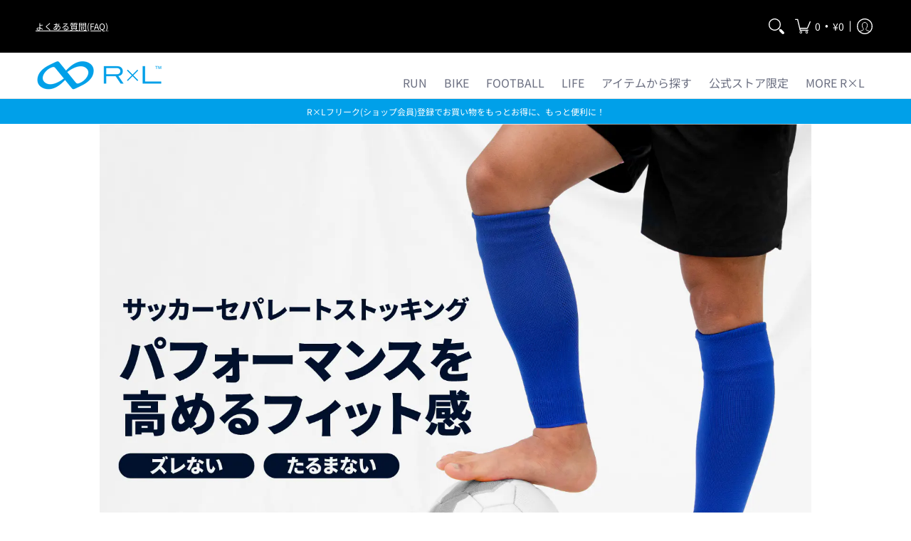

--- FILE ---
content_type: text/html; charset=utf-8
request_url: https://shop.rxl.jp/collections/football-stocking/Gender_20%5EMEN
body_size: 92590
content:















<!doctype html><html class="no-js" lang="ja" class="fonts-loading">
  <head>

       








<meta charset="utf-8">
<meta http-equiv="X-UA-Compatible" content="IE=edge">
<meta name="viewport" content="width=device-width, initial-scale=1"><meta name="description" content="" /><meta name="theme-color" content="#00a0e9">
<title>サッカー セパレートストッキング | R×L(アールエル) 公式 Online ショップ</title> 
<link rel="canonical" href="https://shop.rxl.jp/collections/football-stocking/gender_20%5emen" />
<link rel="icon" href="//shop.rxl.jp/cdn/shop/files/R_L_logo2023_fab.png?crop=center&height=32&v=1683013312&width=32" type="image/png">
<meta property="og:site_name" content="R×L(アールエル) 公式 Online ショップ">
<meta property="og:url" content="https://shop.rxl.jp/collections/football-stocking/gender_20%5emen">
<meta property="og:title" content="サッカー セパレートストッキング">
<meta property="og:type" content="product.group">
<meta property="og:description" content="靴下専業メーカー武田レッグウェアー株式会社が運営するR×L（アールエル）の公式オンラインショップです。レディース、メンズのランニングソックスを中心に究極の履き心地を目指して「完成のないモノづくり」に励んでいます。マラソン、トレイルランニング、トラック競技、自転車・ロードバイク、サッカーなどに特化した専門性の高いソックスを多数ご用意。世界初左右立体製法で特許を取得した五本指ソックス、ラウンドソックス。日本製の高品質ソックスを、ぜひお試しください。"><meta property="og:image" content="http://shop.rxl.jp/cdn/shop/collections/RxL_header_d5fc05a8-ce9f-4db3-80e3-4f5fa16ad542.jpg?v=1682927952">
<meta property="og:image:secure_url" content="https://shop.rxl.jp/cdn/shop/collections/RxL_header_d5fc05a8-ce9f-4db3-80e3-4f5fa16ad542.jpg?v=1682927952">
<meta property="og:image:width" content="1500">
<meta property="og:image:height" content="1126"><meta name="twitter:site" content="@_RxL__"><meta name="twitter:card" content="summary_large_image">
<meta name="twitter:title" content="サッカー セパレートストッキング">
<meta name="twitter:description" content="靴下専業メーカー武田レッグウェアー株式会社が運営するR×L（アールエル）の公式オンラインショップです。レディース、メンズのランニングソックスを中心に究極の履き心地を目指して「完成のないモノづくり」に励んでいます。マラソン、トレイルランニング、トラック競技、自転車・ロードバイク、サッカーなどに特化した専門性の高いソックスを多数ご用意。世界初左右立体製法で特許を取得した五本指ソックス、ラウンドソックス。日本製の高品質ソックスを、ぜひお試しください。">


<link rel="preload" href="//shop.rxl.jp/cdn/fonts/jost/jost_n4.d47a1b6347ce4a4c9f437608011273009d91f2b7.woff2" as="font" type="font/woff2" crossorigin>



<link rel="preload" href="//shop.rxl.jp/cdn/fonts/noto_sans_japanese/notosansjapanese_n4.74a6927b879b930fdec4ab8bb6917103ae8bbca9.woff2" as="font" type="font/woff2" crossorigin>

<style data-shopify>
  	
  @font-face {
  font-family: Jost;
  font-weight: 400;
  font-style: normal;
  font-display: swap;
  src: url("//shop.rxl.jp/cdn/fonts/jost/jost_n4.d47a1b6347ce4a4c9f437608011273009d91f2b7.woff2") format("woff2"),
       url("//shop.rxl.jp/cdn/fonts/jost/jost_n4.791c46290e672b3f85c3d1c651ef2efa3819eadd.woff") format("woff");
}

  @font-face {
  font-family: "Noto Sans Japanese";
  font-weight: 400;
  font-style: normal;
  font-display: swap;
  src: url("//shop.rxl.jp/cdn/fonts/noto_sans_japanese/notosansjapanese_n4.74a6927b879b930fdec4ab8bb6917103ae8bbca9.woff2") format("woff2"),
       url("//shop.rxl.jp/cdn/fonts/noto_sans_japanese/notosansjapanese_n4.15630f5c60bcf9ed7de2df9484ab75ddd007c8e2.woff") format("woff");
}

  
  :root {
    
    /* DEFAULT COLORS */

	--white:#fff;
    --black:#000;
    --background:#ffffff;
    --background_85:rgba(255, 255, 255, 0.85);
    --background_search:#ffffff;
    --body_font_color:#000000;
    --body_font_color_05:rgba(0, 0, 0, 0.05);
    --body_font_color_25:rgba(0, 0, 0, 0.25);
    --body_font_color_50:rgba(0, 0, 0, 0.5);
    --body_font_color_lighten_15:#262626;
    --body_font_color_darken_10:#000000;
    --body_font_hover_color:#000000;
    --headline_font_color:#292929;
    --headline_font_color_00:rgba(41, 41, 41, 0.0);
    --headline_font_color_05:rgba(41, 41, 41, 0.05);
    --headline_font_color_08:rgba(41, 41, 41, 0.08);
    --customer_background_color:#000000;
    --customer_hover_background_color:#ffffff;
    --customer_font_color:#ffffff;
    --customer_hover_font_color:#00a0e9;
    --header_background_color:#ffffff;
    --header_background_color_75:rgba(255, 255, 255, 0.75);
    --header_font_color:#6b6f81;
    --header_font_color_darken_15:#484b57;
    --header_hover_font_color:#00a0e9;
    --header_hover_font_color_darken_15:#006b9d;
    --announcement_background_color:#00a0e9;
    --announcement_font_color:#ffffff;
    --announcement_hover_font_color:#ffffff;
    --price_color:#000000;
    --rating_color:#ffcb67;
    --rating_background_color:#efefef;

    --button_border:1px;
    --button_corner:0px;
    --button_primary_border:#00a0e9;
    --button_primary_background:#00a0e9;
    --button_primary_text:#ffffff;
    --button_secondary_border:#00a0e9;
    --button_secondary_text:#48bcf1;
    --button_secondary_hover:#ffffff;
    
    --accent_color:#00a0e9;
    --accent_color_25:rgba(0, 160, 233, 0.25);
    --accent_color_lighten_30:#83d8ff;
    --accent_color_darken_15:#006b9d;
    --hover_accent_color:#48bcf1;
    
    --line_color:#e4e4e4;
    --line_color_05:rgba(228, 228, 228, 0.05);
    --line_color_darken_10:#cbcbcb;
    --line_color_section:#e4e4e4;
    --success_color:#5f6271;
    --error_color:#990000;
    --error_color_00:rgba(153, 0, 0, 0.0);
    --error_color_75:rgba(153, 0, 0, 0.75);
    --section_color_primary:#f4f5fa;
    --section_color_secondary:#f8f8f8;
    --badge_color:#e32e00;
    --badge_background_color:#ffffff;
    --a11ygrey:#767676;
    
    /* DEFAULT FONTS */

    --headline_font:Jost, sans-serif;
    --headline_font_fallback:sans-serif;
    --headline_font_weight:400;
  	--headline_font_weight_bold:700;
  	--headline_font_weight_medium:500;
  	--headline_font_style:normal;

    --body_font:"Noto Sans Japanese", sans-serif;
    --body_font_fallback:sans-serif;        
    --body_font_weight:400;
    --body_font_weight_bold:700;
    --body_font_weight_medium:500;
  	--body_font_style:normal;
    
    /* SHOP PAY */
    
    --payment-terms-background-color: #fff;
    --color-body-text: #000000;
    --color-body: #fff;
    --color-bg: #fff;
    
    /* DEFAULT ICONS */--box: url("data:image/svg+xml,%3Csvg height='16' width='16' viewBox='0 0 24 24' xmlns='http://www.w3.org/2000/svg' version='1.1' xmlns:xlink='http://www.w3.org/1999/xlink' xmlns:svgjs='http://svgjs.com/svgjs'%3E%3Cg%3E%3Cpath d='M0.500 0.499 L23.500 0.499 L23.500 23.499 L0.500 23.499 Z' fill='none' stroke='%23cbcbcb'/%3E%3C/g%3E%3C/svg%3E");
    --square_solid: url("data:image/svg+xml,%3Csvg height='16' width='16' viewBox='0 0 24 24' xmlns='http://www.w3.org/2000/svg' version='1.1' xmlns:xlink='http://www.w3.org/1999/xlink' xmlns:svgjs='http://svgjs.com/svgjs'%3E%3Cg%3E%3Crect x='7' y='7' width='10' height='10' fill='%2300a0e9' stroke='%2300a0e9'/%3E%3C/g%3E%3C/svg%3E");
	--square_crossed: url("data:image/svg+xml,%3Csvg height='16' width='16' viewBox='0 0 24 24' xmlns='http://www.w3.org/2000/svg' version='1.1' xmlns:xlink='http://www.w3.org/1999/xlink' xmlns:svgjs='http://svgjs.com/svgjs'%3E%3Cg%3E%3Cpath fill='none' stroke='%23cbcbcb' d='M7 16.999L17 6.999'/%3E%3Crect x='7' y='7' width='10' height='10' fill='none' stroke='%23cbcbcb'/%3E%3C/g%3E%3C/svg%3E");
    --x_only: url("data:image/svg+xml,%3Csvg height='16' width='16' viewBox='0 0 24 24' xmlns='http://www.w3.org/2000/svg' version='1.1' xmlns:xlink='http://www.w3.org/1999/xlink' xmlns:svgjs='http://svgjs.com/svgjs'%3E%3Cg%3E%3Cpath fill='none' stroke='%2300a0e9' d='M7 16.999L17 6.999' style='stroke-linecap: square;'/%3E%3Cpath fill='none' stroke='%2300a0e9' d='M17 16.999L7 6.999' style='stroke-linecap: square;'/%3E%3Crect x='-110' y='4.058' width='5.57' height='5.57' style='fill: rgb(216, 216, 216); stroke-linecap: square;'/%3E%3C/g%3E%3C/svg%3E");
    --check: url("data:image/svg+xml,%3Csvg height='var(--x_small)' width='var(--x_small)' viewBox='0 0 24 24' xmlns='http://www.w3.org/2000/svg' version='1.1' xmlns:xlink='http://www.w3.org/1999/xlink' xmlns:svgjs='http://svgjs.com/svgjs'%3E%3Cg transform='matrix(1,0,0,1,0,0)'%3E%3Cpath d='M18 6.999L11 16.499 6 12.499' fill='none' stroke='%2300a0e9' style='stroke-width: 2px;'%3E%3C/path%3E%3C/g%3E%3C/svg%3E");
    --bell: url("data:image/svg+xml,%3Csvg height='14' width='14' viewBox='0 0 24 24' xmlns='http://www.w3.org/2000/svg' version='1.1' xmlns:xlink='http://www.w3.org/1999/xlink' xmlns:svgjs='http://svgjs.com/svgjs'%3E%3Cg%3E%3Cpath d='M18.5,19.5V15a6.5,6.5,0,0,0-4-6,2.5,2.5,0,0,0-5,0,6.5,6.5,0,0,0-4,6v4.5a2,2,0,0,1-2,2h17A2,2,0,0,1,18.5,19.5Z' fill='none' stroke='%23990000' stroke-linecap='round' stroke-linejoin='round'%3E%3C/path%3E%3Cpath d='M14,21.5a2,2,0,1,1-4,0' fill='none' stroke='%23990000' stroke-linecap='round' stroke-linejoin='round'%3E%3C/path%3E%3Cpath d='M3.5,9A5.5,5.5,0,0,1,9,3.5' fill='none' stroke='%23990000' stroke-linecap='round' stroke-linejoin='round'%3E%3C/path%3E%3Cpath d='M.5,9A8.5,8.5,0,0,1,9,.5' fill='none' stroke='%23990000' stroke-linecap='round' stroke-linejoin='round'%3E%3C/path%3E%3Cpath d='M20.5,9A5.5,5.5,0,0,0,15,3.5' fill='none' stroke='%23990000' stroke-linecap='round' stroke-linejoin='round'%3E%3C/path%3E%3Cpath d='M23.5,9A8.5,8.5,0,0,0,15,.5' fill='none' stroke='%23990000' stroke-linecap='round' stroke-linejoin='round'/%3E%3C/g%3E%3C/svg%3E");
    --arrow_color:#00a0e9;

    --master_spacing:20px;
    --swatches:36px;
    --stars:16;
    --star_spacing: 2;
  	--star_size: calc(var(--stars) * 1.5);
    --vis_hid: 0;
    --logo_width: 0;
    --margin_padding: 0vh;
    --overlay_background: #ffffff;
    --overlay_opacity: 1;
  
    /* DEFAULT SIZES */
  
	--base:16px;
    --xx_small:calc(var(--base) * 0.75);	/* p  / 12 */
    --x_small:calc(var(--base) * 0.875);	/* h6 / 14 */
    --small:var(--base);					/* h5 / 16 */
    --medium:calc(var(--base) * 1.125);		/* h4 / 18 */
    --large:calc(var(--base) * 1.625);		/* h3 / 26 */
    --x_large:calc(var(--base) * 2.125);	/* h2 / 34 */
    --xx_large:calc(var(--base) * 3);		/* h1 / 48 */

    --headline_font_size_12: calc(12px + (12 - 12) * ((100vw - 320px) / (1220 - 320)));
    --headline_font_size_14: calc(12px + (14 - 12) * ((100vw - 320px) / (1220 - 320)));
    --headline_font_size_16: calc(14px + (16 - 14) * ((100vw - 320px) / (1220 - 320)));
    --headline_font_size_18: calc(16px + (18 - 16) * ((100vw - 320px) / (1220 - 320)));
    --headline_font_size_24: calc(18px + (24 - 18) * ((100vw - 320px) / (1220 - 320)));
    --headline_font_size_30: calc(24px + (30 - 24) * ((100vw - 320px) / (1220 - 320)));
    --headline_font_size_36: calc(24px + (36 - 24) * ((100vw - 320px) / (1220 - 320)));
    --headline_font_size_42: calc(36px + (42 - 36) * ((100vw - 320px) / (1220 - 320)));
    --headline_font_size_48: calc(36px + (48 - 36) * ((100vw - 320px) / (1220 - 320)));
    --headline_font_size_54: calc(36px + (54 - 36) * ((100vw - 320px) / (1220 - 320)));
    --headline_font_size_60: calc(36px + (60 - 36) * ((100vw - 320px) / (1220 - 320)));
    --headline_font_size_66: calc(36px + (66 - 36) * ((100vw - 320px) / (1220 - 320)));
    --headline_font_size_72: calc(36px + (72 - 36) * ((100vw - 320px) / (1220 - 320)));
    --headline_font_size_78: calc(36px + (78 - 36) * ((100vw - 320px) / (1220 - 320)));
    --headline_font_size_84: calc(36px + (84 - 36) * ((100vw - 320px) / (1220 - 320)));
    --headline_font_size_90: calc(36px + (90 - 36) * ((100vw - 320px) / (1220 - 320)));
    --headline_font_size_96: calc(36px + (96 - 36) * ((100vw - 320px) / (1220 - 320)));
        
  }

  @media only screen and (min-width: 1220px) {
    :root {
      --headline_font_size_12: 12px;
      --headline_font_size_14: 14px;
      --headline_font_size_16: 16px;
      --headline_font_size_18: 18px;
      --headline_font_size_24: 24px;
      --headline_font_size_30: 30px;
      --headline_font_size_36: 36px;
      --headline_font_size_42: 42px;
      --headline_font_size_48: 48px;
      --headline_font_size_54: 54px;
      --headline_font_size_60: 60px;
      --headline_font_size_66: 66px;
      --headline_font_size_72: 72px;
      --headline_font_size_78: 78px;
      --headline_font_size_84: 84px;
      --headline_font_size_90: 90px;
      --headline_font_size_96: 96px;
    }
  }.badge {
    height:18px;
    padding:2px;
    width:18px;
  }
  
  .placeholder-svg-background {background-image:url('data:image/svg+xml,%3Csvg xmlns=%22http://www.w3.org/2000/svg%22 viewBox=%220 0 1052 400%22%3E%3Cpath d=%22M103 177.9c0-.3-.2-.5-.4-.7-.2-.2-.5-.2-.8-.2l-13.4 3.1c-.3.1-.6.3-.7.6l-.7 2c-.7 1.9-2.6 2.6-3.6 2.9-1.2.3-2.5.6-3.8.9-6.3 1.5-14.1 3.3-21.4 6.6-6.8-6.3-12.7-11.1-15.7-13.5-.5-.4-1.2-.6-1.8-.5-.6.1-1.1.4-1.5.8-.5.3-2.1 1.5-2.8 3.7-2.9 9.4 1.8 15.3 7 19.9-4.9 5.5-8.1 12.9-8.1 22.9 0 36.1 20.1 42.8 33.4 47.3 8.1 2.7 12.7 4.5 12.7 9.6 0 5.4-5.4 7.2-12.8 9.7-14.1 4.7-33.3 11.1-33.3 47.2 0 10.2 3.3 17.7 8.4 23.2-5.3 4.6-10.2 10.6-7.3 20.1.7 2.2 2.2 3.3 2.8 3.7.4.4.9.7 1.5.8h.3c.5 0 1.1-.2 1.5-.5 3.1-2.4 9.2-7.4 16.1-13.9 7.2 3.2 14.9 5 21 6.4 1.4.3 2.6.6 3.8.9 1.1.3 2.9 1 3.6 2.9l.7 2c.1.3.4.6.7.6l13.4 3.1h.2c.2 0 .4-.1.6-.2.2-.2.4-.4.4-.7 6.9-50.3.2-77.3-3.8-93.4-1.3-5.3-2.3-9.2-2.3-12.1s.9-6.8 2.3-12.1c4.1-15.9 10.7-42.8 3.8-93.1zm-64.8 6.4c.5-1.8 2-2.6 2-2.7l.3-.3c.1-.1.2-.2.3-.2.1 0 .2 0 .3.1 2.8 2.3 8.5 6.8 15 12.8-4.2 2.1-8.1 4.7-11.5 8-6.5-5.7-8.4-11-6.4-17.7zm3 201.6c-.1.1-.3.1-.3.1-.1 0-.2 0-.3-.2l-.3-.3s-1.5-.9-2-2.7c-2.1-6.9-.1-12.1 6.8-18.1 3.4 3.3 7.4 5.8 11.6 7.9-6.8 6.3-12.5 11-15.5 13.3zM95 283.3c0 3.2 1 7.1 2.3 12.6 3.9 15.8 10.5 42.3 3.9 91.5l-11.8-2.7-.5-1.5c-.7-2-2.6-3.5-5-4.2-1.2-.3-2.5-.6-3.9-.9-16-3.7-42.8-10-42.8-37.9 0-34.6 18.5-40.8 32-45.3 7.6-2.5 14.2-4.7 14.2-11.6 0-6.8-6.5-8.9-14.1-11.5-13.5-4.5-32.1-10.7-32.1-45.4 0-27.9 26.8-34.2 42.8-37.9 1.4-.3 2.7-.6 3.9-.9 2.5-.6 4.3-2.1 5-4.2l.5-1.5 11.8-2.7c6.6 49.3 0 75.7-3.9 91.5-1.3 5.5-2.3 9.4-2.3 12.6z%22/%3E%3Cpath d=%22M96 372c-1.6 0-2.5 2.8-2.5 5.6s.8 5.6 2.5 5.6 2.5-2.8 2.5-5.6-.9-5.6-2.5-5.6zm0 10.2c-.6 0-1.5-1.8-1.5-4.6s.9-4.6 1.5-4.6 1.5 1.8 1.5 4.6-.9 4.6-1.5 4.6zm0-187.5c1.6 0 2.5-2.8 2.5-5.6s-.8-5.6-2.5-5.6-2.5 2.8-2.5 5.6c0 2.9.9 5.6 2.5 5.6zm0-10.1c.6 0 1.5 1.8 1.5 4.6s-.9 4.6-1.5 4.6-1.5-1.8-1.5-4.6.9-4.6 1.5-4.6zM83.5 296.7c-18.6.8-43.3 5.7-43.3 40.1 0 10.6 3.2 19 9.4 24.8 5 4.7 14.3 9.9 31 9.9 1.8 0 3.6-.1 5.6-.2 6.5-.4 11.9-4.9 13.4-11.1 1.6-6.5 6.1-29.8-4.5-56-1.9-4.7-6.6-7.6-11.6-7.5zm-42.3 40.1c0-33.2 23.8-38.2 41.9-39-.1.2-.2.3-.2.6.2 4.8.4 9.3.6 13.7-.1 23.6-15.1 33.9-28.4 43-2 1.4-3.9 2.6-5.7 4-.2.2-.4.4-.4.6-5.2-5.6-7.8-13.3-7.8-22.9zm8.9 24c.2 0 .3-.1.4-.2 1.8-1.3 3.6-2.6 5.6-3.9 10.8-7.4 23.8-16.3 28-33.3.4 5.8.8 11.1 1.1 15.7-4.8 8.6-12.2 17.7-22.6 27.8-.3.2-.3.6-.3.9-4.5-1.5-8.7-3.7-12.2-6.9.1-.1.1-.1 0-.1zm36 9.5c-5.5.4-14 .3-22-2 9.5-9.3 16.5-17.8 21.4-25.8 1.4 16.4 2.6 26.8 2.6 26.9 0 .2.1.4.2.5-.7.3-1.4.4-2.2.4zm12.5-10.4c-1.1 4.5-4.3 7.9-8.5 9.5v-.2c0-.1-1.4-11.8-2.9-30-.6-7.5-1.3-16.7-1.8-27.3v-.6c0-.1 0-.2-.1-.2-.2-4.1-.4-8.4-.5-12.9 0-.2-.1-.3-.2-.5 4.1.3 7.8 2.9 9.4 6.8 10.7 25.9 6.2 49 4.6 55.4zm1-153c-1.6-6.2-7-10.7-13.4-11.1-20.3-1.3-31.1 4.6-36.6 9.7-6.2 5.8-9.4 14.2-9.4 24.8 0 34.3 24.7 39.3 43.3 40.1h.5c4.8 0 9.3-3 11.1-7.5 10.6-26.2 6.1-49.5 4.5-56zM81 196.6c1.9 0 3.6.1 5.1.2.8.1 1.6.2 2.4.4-.2.2-.3.4-.3.6 0 .1-1.2 10.5-2.6 26.9-4.9-8.1-12-16.5-21.4-25.8-.1-.1-.1-.1-.2-.1 5.8-1.7 11.9-2.2 17-2.2zm-39.8 33.7c0-9.6 2.6-17.3 7.8-22.8 0 .3.1.6.4.8 1.7 1.3 3.5 2.5 5.4 3.8 13.6 9.4 29.1 20.1 28.1 45.6-.2 4.2-.2 7.3-.3 11.2 0 .2.1.3.1.5-18.1-.9-41.5-6.1-41.5-39.1zm43.2 39.1c.1-.1.2-.3.2-.5 0-3.9.1-7 .3-11.2 1-26.6-15.6-38.1-29-47.3-1.9-1.3-3.6-2.5-5.3-3.7-.2-.1-.4-.2-.6-.2l.2-.2c3.5-3.3 7.8-5.5 12.3-7-.2.4-.1.8.2 1.1 10.4 10.2 17.8 19.3 22.7 28.1 3 5.4 4.7 10.3 5.1 14.6.6 7.1 1.2 13 2 20.4 0 .4.4.8.8.8-1.9 3-5.3 4.9-8.9 5.1zm10-7.5c-.7-6.8-1.3-12.5-1.9-19.1-.4-4.5-2.2-9.6-5.2-15.1 1.4-18 2.8-29.6 2.8-29.7v-.3c4.2 1.6 7.4 5 8.5 9.5 1.6 6.3 6 29.1-4.2 54.7zM204.6 71.5c16 0 29.1-13 29.1-29.1s-13-29.1-29.1-29.1-29.1 13-29.1 29.1 13.1 29.1 29.1 29.1zm0-57.1c15.5 0 28.1 12.6 28.1 28.1 0 15.5-12.6 28.1-28.1 28.1S176.5 58 176.5 42.5c0-15.5 12.6-28.1 28.1-28.1z%22/%3E%3Cpath d=%22M227.5 42.7c0 .3.2.5.5.5h3.1c.3 0 .5-.2.5-.5s-.2-.5-.5-.5H228c-.3 0-.5.3-.5.5zm-49.4.5h3.1c.3 0 .5-.2.5-.5s-.2-.5-.5-.5h-3.1c-.3 0-.5.2-.5.5s.2.5.5.5zm26.2 22.2c-.3 0-.5.2-.5.5V69c0 .3.2.5.5.5s.5-.2.5-.5v-3.1c0-.3-.2-.5-.5-.5zm0-45.9c.3 0 .5-.2.5-.5v-3.1c0-.3-.2-.5-.5-.5s-.5.2-.5.5V19c0 .3.2.5.5.5zm12.4 42.9c-.1-.2-.4-.3-.7-.2-.2.1-.3.4-.2.7l1.6 2.7c.1.2.3.2.4.2.1 0 .2 0 .2-.1.2-.1.3-.4.2-.7l-1.5-2.6zm-24.2-39.9c.1.2.3.2.4.2.1 0 .2 0 .2-.1.2-.1.3-.4.2-.7l-1.6-2.7c-.1-.2-.4-.3-.7-.2-.2.1-.3.4-.2.7l1.7 2.8zm-8.3 31.1l-2.8 1.6c-.2.1-.3.4-.2.7.1.2.3.2.4.2.1 0 .2 0 .2-.1l2.8-1.6c.2-.1.3-.4.2-.7 0-.1-.4-.2-.6-.1zm40.6-22.3c.1 0 .2 0 .2-.1l2.8-1.6c.2-.1.3-.4.2-.7-.1-.2-.4-.3-.7-.2l-2.8 1.6c-.2.1-.3.4-.2.7.1.2.3.3.5.3zm3 24l-2.8-1.6c-.2-.1-.5-.1-.7.2-.1.2-.1.5.2.7l2.8 1.6c.1 0 .2.1.2.1.2 0 .3-.1.4-.2.2-.4.2-.7-.1-.8zm-46.4-25.7l2.8 1.6c.1 0 .2.1.2.1.2 0 .3-.1.4-.2.1-.2.1-.5-.2-.7l-2.8-1.6c-.2-.1-.5-.1-.7.2s.1.5.3.6zm11.8 32.6c-.2-.1-.5-.1-.7.2l-1.6 2.8c-.1.2-.1.5.2.7.1 0 .2.1.2.1.2 0 .3-.1.4-.2l1.6-2.8c.2-.4.1-.7-.1-.8zM216 22.7c.1 0 .2.1.2.1.2 0 .3-.1.4-.2l1.6-2.8c.1-.2.1-.5-.2-.7-.2-.1-.5-.1-.7.2l-1.6 2.8c0 .1.1.4.3.6zm-12.9 19.1s.1 0 .1.1c-.1.2-.1.5-.1.7l1.4 11.2c.1 1.1.4 2.2.9 3.2l.9 1.9c.1.2.3.3.5.3h.1c.2 0 .4-.2.4-.4l.3-2.1c.2-1.1.2-2.4.1-3.6l-1.2-10h13.2c2 0 4 0 5.9-.5.2-.1.4-.1.4-.4 0-.2-.2-.4-.4-.4-1.9-.5-3.9-.7-5.9-.7h-14c-.3-.3-.7-.4-1.2-.3-.3 0-.5.1-.7.3 0 0 0-.1-.1-.1l-18.1-14.8c-.2-.2-.5-.1-.7.1-.2.2-.1.5.1.7l18.1 14.8zm16.5.4c1.1 0 2.2-.2 3.3 0-1.1.2-2.2 0-3.3 0h-13.4 13.4z%22/%3E%3Cpath d=%22M211.3 38.3c.3 0 .5-.2.5-.5V27c0-.3-.2-.5-.5-.5s-.5.2-.5.5v10.9c0 .2.2.4.5.4zm-3-2.1c.3 0 .5-.2.5-.5v-6.5c0-.3-.2-.5-.5-.5s-.5.2-.5.5v6.5c0 .2.2.5.5.5zm-57.7-2h5.9c.3 0 .5-.2.5-.5s-.2-.5-.5-.5h-5.9c-.3 0-.5.2-.5.5s.2.5.5.5zm-8.1 5h2.4c.3 0 .5-.2.5-.5s-.2-.5-.5-.5h-2.4c-.3 0-.5.2-.5.5s.3.5.5.5zm13.1 4.5c0 .3.2.5.5.5h2.8c.3 0 .5-.2.5-.5s-.2-.5-.5-.5h-2.8c-.2 0-.5.3-.5.5zm-13.8 6.5h4c.3 0 .5-.2.5-.5s-.2-.5-.5-.5h-4c-.3 0-.5.2-.5.5s.2.5.5.5zm6.9 0h1.5c.3 0 .5-.2.5-.5s-.2-.5-.5-.5h-1.5c-.3 0-.5.2-.5.5s.3.5.5.5zm-34.9-16h5.9c.3 0 .5-.2.5-.5s-.2-.5-.5-.5h-5.9c-.3 0-.5.2-.5.5s.2.5.5.5zm-6.4 0h2.1c.3 0 .5-.2.5-.5s-.2-.5-.5-.5h-2.1c-.3 0-.5.2-.5.5s.3.5.5.5zm-11.3 0h5.3c.3 0 .5-.2.5-.5s-.2-.5-.5-.5h-5.3c-.3 0-.5.2-.5.5s.2.5.5.5zm20.4 9.5c0 .3.2.5.5.5h7.7c.3 0 .5-.2.5-.5s-.2-.5-.5-.5H117c-.3 0-.5.3-.5.5zm-4.8.5h2c.3 0 .5-.2.5-.5s-.2-.5-.5-.5h-2c-.3 0-.5.2-.5.5s.3.5.5.5zm-11.8 5.5c0 .3.2.5.5.5h5.5c.3 0 .5-.2.5-.5s-.2-.5-.5-.5h-5.5c-.3 0-.5.3-.5.5zM83.3 34.2h5.1c.3 0 .5-.2.5-.5s-.2-.5-.5-.5h-5.1c-.3 0-.5.2-.5.5s.3.5.5.5zm9 4h4.1c.3 0 .5-.2.5-.5s-.2-.5-.5-.5h-4.1c-.3 0-.5.2-.5.5s.3.5.5.5zm-9.5 1h2.4c.3 0 .5-.2.5-.5s-.2-.5-.5-.5h-2.4c-.3 0-.5.2-.5.5s.2.5.5.5zm-9.2-1h4.1c.3 0 .5-.2.5-.5s-.2-.5-.5-.5h-4.1c-.3 0-.5.2-.5.5s.2.5.5.5zm14 11.5c0 .3.2.5.5.5h1.5c.3 0 .5-.2.5-.5s-.2-.5-.5-.5h-1.5c-.3 0-.5.3-.5.5z%22/%3E%3Cpath d=%22M54.8 56.8v-.3c0-.1-.2-.3-.2-.3h5.2v1.5c0 1.3 1 2.5 2.3 2.5h6.7c1.3 0 2-1.2 2-2.5v-1.4h57v1.3c0 1.3 1.2 2.5 2.5 2.5h6.7c1.3 0 2.8-1.2 2.8-2.5v-1.5h28.5c.5 3 3.1 6 6.4 6h3.3c5.3 7 13.5 12.1 22.9 13.2.4 1.7 1.9 3 3.7 3s3.4-1.4 3.7-3.1c9.5-1.1 17.7-6 23-13.4.2.1.3.3.5.3h3.4c2.8 0 5.2-2 6.1-5H283l79.2.1c2.2 0 4.4-.6 6.3-1.8 4.5-3 10-7.5 10-12.6s-5.4-9.7-10-12.6c-1.9-1.2-4-1.8-6.3-1.8l-120.5.1c-.5-3.1-3.1-5.4-6.4-5.4h-3.8c-.1 0-.2-.1-.3-.1-6-8.2-15.7-13.5-26.7-13.5-10.9 0-20.6 5.6-26.6 13.6h-3.3c-2.8 0-5.2 2-6.1 4h-28.8V26c0-1.3-1.4-2.8-2.8-2.8h-6.7c-1.3 0-2.5 1.4-2.5 2.8v1.3h-57V26c0-1.3-.6-2.8-2-2.8H62c-1.3 0-2.3 1.4-2.3 2.8v1.2h-5V27c0-3.3-2.8-5.7-6.1-5.7H31.2c-3.3 0-6.4 2.4-6.4 5.7v29.8c0 3.3 3.1 5.5 6.4 5.5h17.5c3.3-.1 6.1-2.3 6.1-5.5zm149.8 20.4c-1.2 0-2.3-.8-2.7-1.9.9.1 1.8.1 2.7.1s1.8 0 2.7-.1c-.4 1.1-1.4 1.9-2.7 1.9zM367.4 32c3.4 2.2 9.1 6.6 9.1 11 0 2.8-2.3 5.4-4.8 7.6-.1-.1-.2-.4-.4-.4h-7.1c-.3 0-.5.2-.5.5s.2.5.5.5h6.6c-1.2 1-2.3 1.9-3.3 2.6-1.5 1-3.3 1.6-5.2 1.6l-120.4.1V35.2h2.7c.3 0 .5-.2.5-.5s-.2-.5-.5-.5h-2.7v-3.7h120.4c1.7 0 3.5.5 5.1 1.5zm-132-6.8c2.5 0 4.4 1.8 4.4 4.2v25.9c0 2.5-2 4.8-4.4 4.8h-2.8c3.2-5 5-11.1 5-17.5s-1.8-12.5-5-17.5h2.8zm-30.8-13.7c17.1 0 31 13.9 31 31s-13.9 31-31 31-31-13.9-31-31 13.9-31 31-31zm-30 13.7h2c-3.2 5-5 11.1-5 17.5s1.8 12.5 5 17.5h-2c-2.5 0-4.9-2.4-4.9-4.8V29.5c.1-2.5 2.5-4.3 4.9-4.3zm-6.8 4v20h-2.3c-.3 0-.5.2-.5.5s.2.5.5.5h2.3v4h-28v-25h28zm-30 28.6c0 .2-.2.4-.4.4h-7.1c-.2 0-.4-.2-.4-.4V25.7c0-.2.2-.4.4-.4h7.1c.2 0 .4.2.4.4v32.1zm-10-28.4v7.9h-4.1c-.3 0-.5.2-.5.5s.2.5.5.5h4.1v16.1h-57v-25h57zm-58 28.4c0 .2-.2.4-.4.4h-7.1c-.2 0-.4-.2-.4-.4V25.7c0-.2.2-.4.4-.4h7.1c.2 0 .4.2.4.4v32.1zm-10-3.6H49c-1.9 0-3.2-1.4-3.2-3.2v-5.6c0-.1-.2-.1-.2-.1h7.2v2.6c0 .6.4 1 1 1s1-.4 1-1v-12c0-.6-.4-1-1-1s-1 .4-1 1v2.3h-7v-5.5c0-1.8 1.4-3.5 3.2-3.5h10.8v25zm-16-21.5v5.5h-13V27.4c0-.7.5-1.1 1.2-1.1h15.9c.7 0 1.3 0 1.3 1H49c-3-.1-5.2 2.5-5.2 5.4zm-13.4 7.5h22.4v3H30.4c-.4 0-.6-.6-.6-1v-.8c0-.3.2-1.2.6-1.2zm.4 5h12.9s.1 0 .1.1V51c0 3 2.3 5.2 5.2 5.2h.2c0 1-.6 1-1.3 1H32c-.7 0-1.2-.1-1.2-.9V45.2zm-4 11.6V27c0-2.2 2.2-3.7 4.4-3.7h17.5c2.2 0 4.1 1.6 4.1 3.7v.3h-2.6c0-1-1.1-2-2.3-2H32c-1.3 0-2.2.8-2.2 2.1v11.5c-1 .3-2 1.4-2 2.6v.8c0 1.3 1 2.3 2 2.6v11.5c0 1.3.9 1.9 2.2 1.9h15.9c1.3 0 2.3-1 2.3-2h2.4s.1.2.1.3v.3c0 2.2-1.9 3.5-4.1 3.5H31.2c-2.2-.2-4.4-1.5-4.4-3.6z%22/%3E%3Cpath d=%22M246.9 51.2h5.9c.3 0 .5-.2.5-.5s-.2-.5-.5-.5h-5.9c-.3 0-.5.2-.5.5s.2.5.5.5zm25.5 0h3.9c.3 0 .5-.2.5-.5s-.2-.5-.5-.5h-3.9c-.3 0-.5.2-.5.5s.3.5.5.5zm5.8-4.5c0 .3.2.5.5.5h2.4c.3 0 .5-.2.5-.5s-.2-.5-.5-.5h-2.4c-.2 0-.5.3-.5.5zm-22.4-5.5h5.3c.3 0 .5-.2.5-.5s-.2-.5-.5-.5h-5.3c-.3 0-.5.2-.5.5s.3.5.5.5zm16.4-.5c0 .3.2.5.5.5h7.2c.3 0 .5-.2.5-.5s-.2-.5-.5-.5h-7.2c-.3 0-.5.3-.5.5zm38.3-5.5h5.9c.3 0 .5-.2.5-.5s-.2-.5-.5-.5h-5.9c-.3 0-.5.2-.5.5s.3.5.5.5zm47.9 16h2.3c.3 0 .5-.2.5-.5s-.2-.5-.5-.5h-2.3c-.3 0-.5.2-.5.5s.2.5.5.5zm-7.9-5h-2.4c-.3 0-.5.2-.5.5s.2.5.5.5h2.4c.3 0 .5-.2.5-.5s-.2-.5-.5-.5zm13.1-5h4.1c.3 0 .5-.2.5-.5s-.2-.5-.5-.5h-4.1c-.3 0-.5.2-.5.5s.2.5.5.5zm-4.1-6h1.5c.3 0 .5-.2.5-.5s-.2-.5-.5-.5h-1.5c-.3 0-.5.2-.5.5s.2.5.5.5zm-14.6 0h8.9c.3 0 .5-.2.5-.5s-.2-.5-.5-.5h-8.9c-.3 0-.5.2-.5.5s.2.5.5.5zm-11.7 0h2.8c.3 0 .5-.2.5-.5s-.2-.5-.5-.5h-2.8c-.3 0-.5.2-.5.5s.2.5.5.5zm-52.6 15.5c0 .3.2.5.5.5h2.3c.3 0 .5-.2.5-.5s-.2-.5-.5-.5h-2.3c-.3 0-.5.3-.5.5zm34.8 0c0 .3.2.5.5.5h2.3c.3 0 .5-.2.5-.5s-.2-.5-.5-.5h-2.3c-.3 0-.5.3-.5.5zm-17-4c0 .3.2.5.5.5h2.3c.3 0 .5-.2.5-.5s-.2-.5-.5-.5h-2.3c-.3 0-.5.3-.5.5zm-2.6-5.5h4.5c.3 0 .5-.2.5-.5s-.2-.5-.5-.5h-4.5c-.3 0-.5.2-.5.5s.3.5.5.5zm41.5 9H335c-.3 0-.5.2-.5.5s.2.5.5.5h2.3c.3 0 .5-.2.5-.5s-.2-.5-.5-.5zm-2.3-3.5c0-.3-.2-.5-.5-.5h-2.4c-.3 0-.5.2-.5.5s.2.5.5.5h2.4c.3 0 .5-.2.5-.5zm-5.9-5.5h4.5c.3 0 .5-.2.5-.5s-.2-.5-.5-.5h-4.5c-.3 0-.5.2-.5.5s.2.5.5.5zm-38.9 5c1.7 0 3.2-1.4 3.2-3.2s-1.4-3.2-3.2-3.2-3.2 1.5-3.2 3.2 1.4 3.2 3.2 3.2zm0-4.4c.6 0 1.2.5 1.2 1.2s-.5 1.2-1.2 1.2-1.2-.6-1.2-1.2.5-1.2 1.2-1.2zm16.1 4.4c1.7 0 3.2-1.4 3.2-3.2s-1.4-3.2-3.2-3.2-3.2 1.4-3.2 3.2 1.5 3.2 3.2 3.2zm0-4.4c.6 0 1.2.5 1.2 1.2s-.5 1.2-1.2 1.2-1.2-.5-1.2-1.2.6-1.2 1.2-1.2zm16.2 4.4c1.7 0 3.2-1.4 3.2-3.2s-1.4-3.2-3.2-3.2-3.2 1.4-3.2 3.2 1.4 3.2 3.2 3.2zm0-4.4c.6 0 1.2.5 1.2 1.2s-.5 1.2-1.2 1.2c-.6 0-1.2-.5-1.2-1.2s.5-1.2 1.2-1.2zm13 1.2c0 1.7 1.4 3.2 3.2 3.2s3.2-1.4 3.2-3.2-1.4-3.2-3.2-3.2-3.2 1.5-3.2 3.2zm3.1-1.2c.6 0 1.2.5 1.2 1.2s-.5 1.2-1.2 1.2c-.6 0-1.2-.5-1.2-1.2s.6-1.2 1.2-1.2zM76.4 43.7c0 .3.2.5.5.5h4.7c.3 0 .5-.2.5-.5s-.2-.5-.5-.5h-4.7c-.2 0-.5.3-.5.5zm196.1-8.5h2.9c.3 0 .5-.2.5-.5s-.2-.5-.5-.5h-2.9c-.3 0-.5.2-.5.5s.3.5.5.5zm-66.5 280c-.2-.2-.5-.2-.7-.1-.2.2-.2.5-.1.7 1 1.2 2.1 2.3 3.2 3.3.1.1.2.1.3.1.1 0 .3-.1.4-.2.2-.2.2-.5 0-.7-1-.9-2.1-1.9-3.1-3.1zm59.6-21.8c0-5.2-1.1-10.2-3.3-14.8-.1-.2-.4-.4-.7-.2-.2.1-.4.4-.2.7 2.2 4.5 3.2 9.3 3.2 14.4 0 18.4-15 33.3-33.3 33.3-7.1 0-13.8-2.2-19.5-6.3-.2-.2-.5-.1-.7.1-.2.2-.1.5.1.7 5.9 4.2 12.8 6.5 20.1 6.5 18.9 0 34.3-15.4 34.3-34.4zm-6.9-18.9c.1.1.3.2.4.2.1 0 .2 0 .3-.1.2-.2.3-.5.1-.7-1-1.4-2-2.7-3.2-4-.2-.2-.5-.2-.7 0-.2.2-.2.5 0 .7 1.1 1.3 2.2 2.6 3.1 3.9zm-12.6-10.9c2.3 1.1 4.4 2.5 6.3 4.1.1.1.2.1.3.1.1 0 .3-.1.4-.2.2-.2.1-.5-.1-.7-2-1.7-4.2-3.1-6.5-4.2-.2-.1-.5 0-.7.2-.1.2 0 .5.3.7zm-48.2 29.8c0-18.4 15-33.3 33.3-33.3 3.2 0 6.5.5 9.5 1.4.3.1.5-.1.6-.3.1-.3-.1-.5-.3-.6-3.2-.9-6.5-1.4-9.8-1.4-18.9 0-34.3 15.4-34.3 34.3 0 2.1.2 4.3.6 6.3 0 .2.3.4.5.4h.1c.3-.1.5-.3.4-.6-.4-2-.6-4.1-.6-6.2zm1.6 10c-.1-.3-.4-.4-.6-.3-.3.1-.4.4-.3.6.7 2.3 1.7 4.6 2.9 6.7.1.2.3.3.4.3.1 0 .2 0 .2-.1.2-.1.3-.4.2-.7-1.2-2-2.1-4.2-2.8-6.5z%22/%3E%3Cpath d=%22M231.3 315c11.9 0 21.6-9.7 21.6-21.6s-9.7-21.6-21.6-21.6-21.6 9.7-21.6 21.6 9.7 21.6 21.6 21.6zm0-41.1c4.6 0 8.8 1.6 12.1 4.3l-10 12.1c-.2.2-.1.5.1.7.1.1.2.1.3.1.1 0 .3-.1.4-.2l10-12.1c4.1 3.6 6.7 8.8 6.7 14.7 0 10.8-8.8 19.6-19.6 19.6-4.5 0-8.6-1.5-11.9-4.1l10-12.1c.2-.2.1-.5-.1-.7-.2-.2-.5-.1-.7.1l-10 12.1c-1.2-1-2.2-2.1-3.1-3.4l.1-.1 19.4-23.5c.2-.2.1-.5-.1-.7-.2-.2-.5-.1-.7.1L215 304.2c-2-3.1-3.2-6.7-3.2-10.6-.1-11 8.7-19.7 19.5-19.7zm44.7 19.5c0 2.3.4 4.5 1.2 6.7.1.2.3.3.5.3h.2c.3-.1.4-.4.3-.6-.8-2-1.1-4.2-1.1-6.3 0-10 8.1-18.1 18.1-18.1 6.4 0 12.4 3.4 15.6 8.9.1.2.4.3.7.2.2-.1.3-.4.2-.7-3.4-5.8-9.7-9.4-16.5-9.4-10.6-.1-19.2 8.5-19.2 19zm19.2 18.2c-5.7 0-10.9-2.6-14.4-7.1-.2-.2-.5-.3-.7-.1-.2.2-.3.5-.1.7 3.7 4.7 9.2 7.4 15.2 7.4 10.6 0 19.1-8.6 19.1-19.1 0-1.3-.1-2.6-.4-3.9-.1-.3-.3-.4-.6-.4-.3.1-.4.3-.4.6.2 1.2.4 2.4.4 3.7 0 10-8.1 18.2-18.1 18.2zm99.6-44.4c0-.6-.4-1-1-1h-43c-.6 0-1 .4-1 1v53c0 .6.4 1 1 1h43c.6 0 1-.4 1-1v-53zm-1 52h-42v-51h42v51z%22/%3E%3Cpath d=%22M379.8 271.7c0-.3-.2-.5-.5-.5h-12c-.3 0-.5.2-.5.5v43c0 .3.2.5.5.5h12c.3 0 .5-.2.5-.5v-43zm-12 .5h11v42h-11v-42zm-142 36.9c.1.1.2.1.3.1.1 0 .3-.1.4-.2l18.3-22.3c.2-.2.1-.5-.1-.7s-.5-.1-.7.1l-18.3 22.3c-.1.2-.1.6.1.7zm85.5-53.5c.3 0 .5-.2.5-.5v-8.9l4.6.7c.3 0 .6-.1.6-.4 0-.3-.1-.5-.4-.6l-5.1-.8c-.1 0-.4 0-.5.1-.1.1-.2.2-.2.4v9.5c0 .3.2.5.5.5zm11.9-7.7l15.6 2.4h.1c.2 0 .5-.2.5-.4 0-.3-.1-.5-.4-.6l-15.6-2.4c-.3 0-.5.1-.6.4 0 .3.1.6.4.6zm16.1 60.4c-.3 0-.5.2-.5.5v26.3c0 .3.2.5.5.5s.5-.2.5-.5v-26.3c0-.3-.2-.5-.5-.5zm0-20.5c-.3 0-.5.2-.5.5v13.9c0 .3.2.5.5.5s.5-.2.5-.5v-13.9c0-.2-.2-.5-.5-.5zm-28-17.2c.3 0 .5-.2.5-.5v-9c0-.3-.2-.5-.5-.5s-.5.2-.5.5v9c0 .3.2.5.5.5zm-16.1 37.5c-3.2 0-6.2-1-8.7-2.8-.2-.2-.5-.1-.7.1-.2.2-.1.5.1.7 2.7 2 5.9 3 9.3 3 8.6 0 15.7-7 15.7-15.7 0-1.7-.3-3.4-.8-5-.1-.3-.4-.4-.6-.3-.3.1-.4.4-.3.6.5 1.5.8 3.1.8 4.7-.1 8.1-6.7 14.7-14.8 14.7zm0-30.3c-8.6 0-15.7 7-15.7 15.7 0 2.8.8 5.6 2.2 8 .1.2.3.2.4.2.1 0 .2 0 .3-.1.2-.1.3-.4.2-.7-1.4-2.3-2.1-4.9-2.1-7.5 0-8.1 6.6-14.7 14.7-14.7 4.3 0 8.4 1.9 11.2 5.2.2.2.5.2.7.1.2-.2.2-.5.1-.7-3-3.5-7.4-5.5-12-5.5zm-82.5 57.4c.3.1.6.2.9.2.7 0 1.5-.4 1.8-1.1.5-1 .1-2.2-.9-2.7s-2.2-.1-2.7.9-.1 2.2.9 2.7zm-.1-2.2c.2-.5.8-.7 1.3-.5.5.2.7.8.5 1.3-.2.5-.8.7-1.3.5-.5-.2-.7-.8-.5-1.3z%22/%3E%3Cpath d=%22M447.3 179.2h-11.5v-1.5c0-.6-.4-1.5-.9-1.5H135.2c-.6 0-1.5.9-1.5 1.5v7.5h-2.4c-.6 0-.6.4-.6.9v203.2c0 .6 0 .9.6.9h308.4c.6 0 1-.3 1-.9v-4.1h6.5c.6 0 1.5-.5 1.5-1V179.9c.1-.6-.8-.7-1.4-.7zm-311.5-1h298v7h-298v-7zm280 21.6h-1.3c-.3 0-.5.2-.5.5s.3.5.5.5l.4.2c.2 0 .4.3.6.3.1 0 .3-.5.3-.5v127h-.1c-.4 0-1.1.2-2.8 1.6-.2.2-.2.5-.1.7.1.1.2.2.4.2.1 0 .2 0 .3-.1 1.6-1.3 2.1-1.4 2.2-1.4v-.5.5h.1v59.6H178.6c2.6-3 2.2-7.2.3-10-1.8-2.6-4.8-4.5-9-5.7-1-.3-2.1-.5-3.1-.7-2-.4-4-.9-5.9-1.7-2.5-1.1-5.1-3.4-5.3-6.5 0-.5 0-1.1.1-1.7.1-1.5.3-3-.7-4.2-1.6-2-4.8-1.1-7.1.7l-.3.3c-1.7 1.4-3.6 2.9-5.6 2.4-.2 0-.1 0-.2.1-2.1 1.5-6.9 1.8-8.9.2v-50.3c0-.1.8-.2 1.9-.4.3 0 .4-.3.3-.6 0-.3-.1-.5-.4-.4-.9.1-1.8.3-1.8.4V275h-.1.1c.2 0 .3-.1.4-.3.1-.3.2-.5-.1-.7-.2-.1-.3-.2-.3-.3V256c3 .6 5.6 1.2 8.3 1.7 3 .6 6.1 1.3 9.4 1.9 3.9.8 8.1 2 9.5 5.3 1.4 3.4-.9 7.1-2.8 10.5l-.5.9c-2.5 4.3-3.2 9.9.5 12.2 1.3.8 2.8 1 4.3 1.3 2.1.3 3.9.6 4.6 2.2.4.8.4 1.6.3 2.5-.1.8-.2 1.7-.3 2.5-.2 1.6-.4 3.2-.3 4.8.2 2.4 1.3 5.3 4 6.3.5.2 1 .3 1.6.3 1.6 0 3.7-.6 5-1.6.2-.1.5-.3.5-.4v32.7c0 5.4 4.4 10 9.8 10h11.1c-.1 0-.2.1-.2.3v.2c0 1 .2 1.9.7 2.9.1.2.3.3.5.3.1 0 .1 0 .2-.1.2-.1.4-.4.2-.7-.4-.8-.6-1.7-.6-2.5v-.1c0-.2-.1-.3-.2-.3H214v6.4c0 .6.5.6 1.1.6h15.3c.6 0 .7-.1.7-.6v-6.4h57.3c-.1 0-.3.7-.6 1.1-.2.2-.1.5.1.7.1.1.2.1.3.1.1 0 .3 0 .4-.1.4-.5.7-.7.8-1.7h17.3c.1 0 .1-.1.2-.1l34-5.3c2.5-.4 4.3-2.6 4.3-5.1v-3.5h54.9c1.7 0 3.1-1.1 3.1-2.7v-78.1c0-1.7-1.4-3.2-3.1-3.2h-54.9v-3.1c0-2.6-1.8-4.7-4.3-5.1l-14.7-2.3c-.3-1.1-.3-2.1.1-2.9 1-2 4-2.9 6.9-3.9 2.4-.8 4.6-1.5 5.7-2.7l.9-1.2c.3-.5.6-.9.9-1.3 1.1-1.1 3.1-1.6 5.2-1.2 1.6.3 3.2 1 4.5 2.1.8.7 1.5 1.5 2.3 2.4 1.6 1.8 3.2 3.7 5.7 4.2 1.5.3 3.8.1 5.4-1.1.9-.7 1.5-1.6 1.6-2.6.1-.9-.2-1.8-.4-2.5l-.9-2.4c-.6-1.6-1.3-3.2-1.6-4.9-1-5.7 3.8-7.2 8.8-8.8 1.1-.4 2.3-.7 3.4-1.1 2.3-.9 3.5-2.3 3.2-3.7-.3-1.3-1.6-1.9-2.5-2.3-1.5-.6-3.1-1-4.7-1.3-.4-.1-.8-.1-1.2-.2-1.1-.2-2.1-.3-3.1-.7-2.6-.9-4.7-3-6.5-4.8-1.6-1.6-2.5-2.6-2.7-4.8-.5-5.9 6.6-7 11.6-8h11.1c0 1-.1 1.2-.4 1.6-.1.2-.1.5.2.7.1 0 .2.1.2.1.2 0 .3-.1.4-.3.3-.6.5-1.3.5-2.1l1.2.3c.2 0 .4-.2.5-.2H416v12.7zm-175 35.4v2h-36v-2h36zm65 5v30.1c-3-1.5-6.8-2.4-10.6-2.4-11.3 0-20.9 7.4-24.2 17.6-1.2-5.9-3.6-11.4-7-16l3.4-3.1c.9-.8 1-2.3.2-3.2l-1.2-1.3c-.8-.9-2.3-1-3.2-.2l-3.3 3c-7.3-7.3-17.4-11.9-28.6-11.9-6.7 0-13 1.6-18.6 4.5l-3.1-4.7c-.3-.5-.9-.6-1.4-.3l-4.4 2.9c-.2.1-.4.4-.4.6s0 .5.1.8l3 4.6c-9.6 7.4-15.8 19-15.8 32 0 10.1 3.7 19.4 9.9 26.5l-4.3 4.6c-.2.2-.3.5-.3.7 0 .3.1.5.3.7l3.9 3.6c.2.2.4.3.7.3.3 0 .5-.1.7-.3l4.2-4.5c1.5 1.2 3.2 2.4 4.9 3.4l-1.8 4c-.7 1.6 0 3.6 1.6 4.3l2.5 1.2c.4.2.9.3 1.4.3 1.2 0 2.4-.7 2.9-1.9l1.9-4.1c.5.2 1.1.3 1.6.5l-.6 3.5c-.2 1.2.6 2.4 1.9 2.6l1.8.3h.4c1.1 0 2-.8 2.2-1.9l.5-3.3c1.4.1 2.8.2 4.2.2 19.6 0 36.1-14.1 39.7-32.7 3.3 10.2 12.9 17.6 24.2 17.6 3.9 0 7.5-.9 10.8-2.4-.1.1-.2.2-.2.4v30.4H186.4c-4.3 0-7.8-3.7-7.8-8v-91.6c0-4.3 3.5-7.4 7.8-7.4h119.4zm-11-6h-3v-3.9c0-.3-.2-.5-.5-.5s-.5.2-.5.5v3.9h-2v-3.9c0-.3-.2-.5-.5-.5s-.5.2-.5.5v3.9h-2v-3.9c0-.3-.2-.5-.5-.5s-.5.2-.5.5v3.9h-3v-3.9c0-.3-.2-.5-.5-.5s-.5.2-.5.5v3.9h-2v-3.9c0-.3-.2-.5-.5-.5s-.5.2-.5.5v3.9h-2v-3.9c0-.3-.2-.5-.5-.5s-.5.2-.5.5v3.9h-3v-3.9c0-.3-.2-.5-.5-.5s-.5.2-.5.5v3.9h-2v-3.9c0-.3-.2-.5-.5-.5s-.5.2-.5.5v3.9h-3v-6.6s.4-.4.5-.4h29.5c.1 0 0 .4 0 .4v6.6zm-30 1h30v.1l-3.4 1.9h-22.7l-3.9-2zm75.4 9.8c1.5.2 2.6 1.5 2.6 3.1v90.8c0 1.6-1.1 2.9-2.6 3.1l-33.4 5.1v-30.2c0-.3-.2-.5-.5-.5h-.1c8.5-4.1 14.4-12.8 14.4-22.9 0-9.8-5.6-18.4-13.8-22.6v-31l33.4 5.1zm4.6 8.2h54.9c.6 0 1.1.6 1.1 1.2v78.1c0 .6-.5.7-1.1.7h-54.9v-80zm-26.2 40.2c0 12.9-10.5 23.4-23.4 23.4s-23.4-10.5-23.4-23.4 10.5-23.4 23.4-23.4 23.4 10.5 23.4 23.4zm-96.7 39.4c1.4.3 2.8.6 4.2.8l-.5 3.3c-.1.7-.8 1.1-1.4 1l-1.8-.3c-.7-.1-1.1-.8-1-1.4l.5-3.4zm-15.7-10.2l-2.3-2.1c-6.9-7-11.2-16.5-11.2-27.1 0-12.8 6.3-24.1 15.9-31.1l2.8-1.9c5.8-3.5 12.5-5.5 19.8-5.5 21.2 0 38.5 17.3 38.5 38.5s-17.3 38.5-38.5 38.5c-9.5 0-18.2-3.5-25-9.3zm12.1 9.2l-1.9 4c-.5 1.1-1.9 1.6-3 1.1l-2.5-1.2c-1.1-.5-1.6-1.9-1.1-3l1.8-3.9c2.2 1.2 4.4 2.2 6.7 3zm-15.7-9.8c.6.6 1.2 1.1 1.8 1.7l-3.4 3.7-2.4-2.2 3.5-3.7.5.5zm7.8-63.3c-.8.5-1.5.9-2.2 1.5l-2.4-3.6 2.7-1.8 2.4 3.7-.5.2zm50.1 6.8l3.3-3c.5-.5 1.3-.4 1.8.1l1.2 1.3c.5.5.4 1.3-.1 1.8l-3.4 3c-.8-1.1-1.8-2.1-2.8-3.2zm-44.7 83.7h3c-.2 0 0 .1 0 .3v2.7c0 .3.2.5.5.5s.5-.2.5-.5v-2.7c0-.2-.5-.3-.7-.3h3.2c-.2 0-.5.1-.5.3v2.7c0 .3.2.5.5.5s.5-.2.5-.5v-2.7c0-.2 0-.3-.2-.3h3.2c-.2 0 0 .1 0 .3v2.7c0 .3.2.5.5.5s.5-.2.5-.5v-2.7c0-.2-.4-.3-.6-.3h2.6v5h-13v-5zm147.7-162c-4.1 1-8 3.2-7.6 8.1.2 2.5 1.2 3.7 2.9 5.4 1.9 1.9 4.1 4.1 6.9 5.1 1.1.4 2.2.5 3.3.7.4.1.8.1 1.2.2 1.5.3 3.1.7 4.5 1.2 1.2.5 1.8.9 1.9 1.6.3 1.3-1.7 2.2-2.5 2.6-1 .4-2.1.8-3.3 1.1-5 1.6-10.7 3.3-9.5 9.9.3 1.8 1 3.4 1.6 5.1.3.8.6 1.5.9 2.3.2.6.5 1.4.4 2.1-.1.8-.5 1.4-1.2 1.9-1.3 1-3.3 1.2-4.6.9-2.2-.4-3.6-2.1-5.2-3.9-.8-.9-1.6-1.8-2.4-2.5-1.4-1.2-3.1-2-4.9-2.3-2.4-.5-4.7.1-6.1 1.5-.4.4-.8.9-1.1 1.4-.3.4-.5.8-.8 1.1-.9 1.1-3 1.7-5.3 2.4-3.1 1-6.3 2-7.5 4.4-.5.9-.5 2-.3 3.1l-18.3-2.6c-.1 0-.1.2-.2.2h-11.5l1.7-1.4s0-.2.1-.2.1-.1.1-.2.1-.1.1-.2 0-.1.1-.2v-8.6c0-1.1-.8-2.3-2-2.3h-29.5c-1.2 0-2.5 1.3-2.5 2.3v8.3l.2.1c0 .1.1.1.1.2s.1.1.1.2.1.1.1.2.1.1.2.1c0 0 0 .3.1.3l1.7 1.4H243v-4.5c0-.6-.8-.5-1.4-.5H222v-2.5c0-.5-.2-.9-.7-1l-22.9-3 1.9-2.1c.4-.4.4-1-.1-1.4l-10.1-9.2c-.4-.4-1-.3-1.4.1l-3.2 3.5c-.2.2-.3.5-.3.7 0 .3.1.5.3.7l10.1 9.2s.1 0 .1.1l.1.1c.1 0 .1.1.2.1 0 0-.1 0 0 0l23.8 3.1v1.6h-16.3c-.6 0-.7 0-.7.5v4.5h-16.2c-5.4 0-9.8 4-9.8 9.4v56.5c0 .1-.2.3-.2.4.1.7-.5 1.2-.9 1.6-1.5 1.1-4.2 1.7-5.6 1.2-2.2-.9-3.2-3.5-3.3-5.5-.1-1.5.1-3 .3-4.6.1-.8.2-1.7.3-2.6.1-.9.1-2-.4-3-1-2-3.2-2.4-5.4-2.7-1.4-.2-2.9-.4-3.9-1.1-3.5-2.2-2-7.7-.1-10.8l.5-.9c2.1-3.5 4.4-7.5 2.9-11.3-1.5-3.8-6.1-5.1-10.3-5.9-3.3-.6-6.3-1.3-9.3-1.9-2.8-.6-5.5-1.2-8.5-1.8v-67.9h230.6zm-176 31.1l1.8-2 8.6 7.8-1.8 2-8.6-7.8zm-54.7 144.1c2 1.5 7.1 1 9.3-.4 2.3.6 4.4-1.2 6.1-2.6l.3-.3c1.5-1.2 4.3-2.5 5.7-.8.7.9.6 2.1.5 3.5-.1.6-.1 1.2-.1 1.8.2 3.6 3.1 6.2 5.9 7.4 1.9.9 4.1 1.4 6.1 1.8 1 .2 2 .5 3 .7 4 1.1 6.8 2.9 8.5 5.3 1.7 2.5 2.1 6.7-.4 9-.1.1-.2.4-.1.4h-44.7v-25.8zm306 25.8h-22v-201h22v201zm8-5h-6V186.1c0-.6-.4-.9-1-.9h-4v-4h11v202z%22/%3E%3Cpath d=%22M420.4 196.2h3.1c.3 0 .5-.2.5-.5s-.2-.5-.5-.5h-3.1c-.3 0-.5.2-.5.5s.2.5.5.5zm5.1 12h-5.1c-.3 0-.5.2-.5.5s.2.5.5.5h5.1c.3 0 .5-.2.5-.5s-.2-.5-.5-.5zm-5.1 13h3.1c.3 0 .5-.2.5-.5s-.2-.5-.5-.5h-3.1c-.3 0-.5.2-.5.5s.2.5.5.5zm5.1 24h-5.1c-.3 0-.5.2-.5.5s.2.5.5.5h5.1c.3 0 .5-.2.5-.5s-.2-.5-.5-.5zm-5.1-11h3.1c.3 0 .5-.2.5-.5s-.2-.5-.5-.5h-3.1c-.3 0-.5.2-.5.5s.2.5.5.5zm0 25h3.1c.3 0 .5-.2.5-.5s-.2-.5-.5-.5h-3.1c-.3 0-.5.2-.5.5s.2.5.5.5zm0 12h3.1c.3 0 .5-.2.5-.5s-.2-.5-.5-.5h-3.1c-.3 0-.5.2-.5.5s.2.5.5.5zm5.1 12h-5.1c-.3 0-.5.2-.5.5s.2.5.5.5h5.1c.3 0 .5-.2.5-.5s-.2-.5-.5-.5zm-5.1 13h3.1c.3 0 .5-.2.5-.5s-.2-.5-.5-.5h-3.1c-.3 0-.5.2-.5.5s.2.5.5.5zm0 13h3.1c.3 0 .5-.2.5-.5s-.2-.5-.5-.5h-3.1c-.3 0-.5.2-.5.5s.2.5.5.5zm5.1 11h-5.1c-.3 0-.5.2-.5.5s.2.5.5.5h5.1c.3 0 .5-.2.5-.5s-.2-.5-.5-.5zm-5.1 14h3.1c.3 0 .5-.2.5-.5s-.2-.5-.5-.5h-3.1c-.3 0-.5.2-.5.5s.2.5.5.5zm0 12h3.1c.3 0 .5-.2.5-.5s-.2-.5-.5-.5h-3.1c-.3 0-.5.2-.5.5s.2.5.5.5zm5.1 12h-5.1c-.3 0-.5.2-.5.5s.2.5.5.5h5.1c.3 0 .5-.2.5-.5s-.2-.5-.5-.5zm-2 12h-3.1c-.3 0-.5.2-.5.5s.2.5.5.5h3.1c.3 0 .5-.2.5-.5s-.2-.5-.5-.5zm0 13h-3.1c-.3 0-.5.2-.5.5s.2.5.5.5h3.1c.3 0 .5-.2.5-.5s-.2-.5-.5-.5zm-27-15.2c-.2-.7-.5-1.4-.6-2-.2-1.5.2-3 .7-4.4l.1-.3c.3-.7.6-1.5.7-2.3.4-2.7-1.1-5.6-3.6-6.7-4.8-2.2-7.3 1.6-9.8 5.3-1.9 2.8-3.8 5.7-6.8 6-2.6.2-5.1.2-7.7-.2-1.2-.2-2.2-.4-3.1-.9-1.6-1.1-2.3-3.1-2.9-5.1-.1-.4-.2-.8-.4-1.1-.5-1.4-1.1-2.7-1.8-4-.5-.9-1.4-2.1-2.7-2.4-.9-.2-1.8.2-2.6.6-.3.1-.6.3-.9.4-2.3.7-3-.2-4-1.5-.4-.5-.9-1.1-1.4-1.6-2.1-1.8-4.5-2-6.8-2-3.5 0-9.8.8-12 5.7-.7 1.6-.9 3.3-1 4.9l-.3 2.7c-.5 3.8-1 7.7.9 11.1.3.5.6 1 .9 1.4.5.7.9 1.3 1.2 2.1.3.7.4 1.5.6 2.4.2 1.1.4 2.2 1 3.2 1.6 2.8 6.7 4.3 10.5 4 2.9-.2 4.8-1.4 5.5-3.4.3-.9.4-1.9.4-2.9.1-1.8.2-2.9 1.2-3.3 1.2-.6 3.8-.1 8.9 5.2 2 2.1 4.8 3.5 7.7 3.8.2 0 .5 0 .7.1.6.1 1.1.1 1.6.2 1.1.3 1.7 1.1 2.4 1.9.6.7 1.2 1.4 2.1 1.9 1.1.5 2.4.7 3.6.7 2.5 0 5.1-.7 5.8-.9.9-.3 1.8-.7 2.7-1.1 1.7-.9 2.7-2.1 2.8-3.4 0-.5-.1-1.1-.2-1.6 0-.2-.1-.4-.1-.6-.5-3.3 1.1-3.9 3.2-4.7 1.5-.5 3.1-1.1 3.9-2.9.6-1.5.1-2.9-.4-4.3zm-.5 3.9c-.6 1.3-1.9 1.8-3.3 2.3-2.1.8-4.5 1.7-3.8 5.8 0 .2.1.4.1.6.1.4.2.9.2 1.3-.1 1.2-1.3 2.1-2.2 2.6-.8.4-1.6.8-2.5 1-2.6.8-6.5 1.4-8.7.3-.7-.4-1.2-1-1.8-1.6-.7-.9-1.5-1.8-2.9-2.2-.6-.2-1.2-.2-1.8-.3-.2 0-.5 0-.7-.1-2.6-.3-5.2-1.6-7.1-3.5-1.5-1.5-5.5-5.7-8.7-5.7-.5 0-.9.1-1.3.3-1.6.7-1.7 2.5-1.8 4.2 0 .9-.1 1.8-.3 2.6-.8 2.1-3.3 2.6-4.7 2.7-3.8.3-8.4-1.4-9.6-3.5-.5-.9-.7-1.9-.9-2.9-.2-.9-.3-1.7-.7-2.6-.3-.8-.8-1.5-1.3-2.2-.3-.5-.6-.9-.8-1.4-1.7-3.2-1.2-6.9-.8-10.5.1-.9.2-1.9.3-2.8.1-1.5.3-3.1.9-4.5 2.1-4.5 8.5-5.1 11.1-5.1 2.1 0 4.3.2 6.1 1.8.5.4.9.9 1.3 1.4 1.1 1.4 2.2 2.8 5.1 1.9.3-.1.7-.3 1-.4.7-.3 1.4-.6 2-.5.9.2 1.6 1.1 2 1.9.7 1.2 1.3 2.5 1.7 3.8.1.4.2.7.4 1.1.7 2.2 1.4 4.4 3.3 5.6 1 .7 2.3.9 3.5 1.1 2.6.4 5.3.4 7.9.2 3.5-.3 5.5-3.4 7.5-6.5 2.4-3.6 4.4-6.8 8.5-4.9 2.1 1 3.4 3.4 3 5.7-.1.7-.4 1.4-.6 2.1l-.1.3c-.6 1.5-1.1 3.2-.8 4.9.1.7.4 1.5.7 2.2.6 1.2 1.1 2.4.6 3.5zm-75.2-11.6c-1.3-.5-2.4-.5-3.5.1-2.4 1.3-3.7 4.9-4.5 8-.5 2.1-1.3 4.9-.3 7.4.6 1.4 1.9 2.6 3.4 3 .3.1.7.1 1 .1.8 0 1.5-.3 2.1-.7.1-.1.1-.2.2-.3.2-.8.4-1.7.6-2.5.8-3.6 1.6-7 3-10.4.2-.6.6-1.3.5-2.1-.2-1.1-1.1-2.1-2.5-2.6zm1.1 4.4c-1.5 3.5-2.2 6.9-3 10.5-.2.8-.3 1.5-.5 2.3-.6.4-1.3.5-2.1.3-1.2-.3-2.3-1.3-2.7-2.4-.8-2-.3-4.2.3-6.7.4-1.7 1.6-6.1 4-7.4.4-.2.9-.3 1.3-.3s.9.1 1.4.3c.4.2 1.7.7 1.8 1.8-.1.5-.3 1-.5 1.6zm-17.3-9.3c-.9-.1-1.6-.3-2.1-.5-.7-.3-1.1-.8-1.6-1.3-.7-.9-1.6-1.9-3.8-1.6-1.6.2-3.2 1.1-4 2.4-.6.9-.8 2-.4 3 .5 1.5 1.6 2.3 2.7 3.2.7.5 1.3 1 1.8 1.6.6.8 1.1 1.6 1.6 2.5.7 1.2 1.4 2.5 2.6 3.6.5.5 1.3 1.1 2.2 1.1h.3c1.6-.3 2.1-2.3 2.3-3 .3-1.1.7-2.2 1.2-3.2.9-2.1 1.8-4.1.9-5.7-.5-1.1-1.7-1.7-3.7-2.1zm1.9 7.3c-.5 1.1-1 2.3-1.3 3.4-.3 1.4-.8 2.1-1.5 2.2-.5.1-1-.2-1.7-.8-1.1-1-1.7-2.2-2.4-3.4-.5-.9-1-1.8-1.7-2.7-.5-.7-1.3-1.2-1.9-1.7-1-.8-2-1.5-2.4-2.7-.2-.7-.1-1.4.3-2.1.7-1 2-1.8 3.2-1.9h.5c1.3 0 1.8.6 2.4 1.3.5.6 1 1.2 1.9 1.6.6.3 1.4.4 2.3.5l.1-.5-.1.5c1.6.3 2.6.8 3 1.5.9 1.2.1 3-.7 4.8z%22/%3E%3Cpath d=%22M370.4 354.9c1.5.4 3.3.9 5.1.9h.5c3.1-.1 5.4-1.2 7.1-3.3.9-1.2 1.4-2.4 1.8-3.7.5-1.4.9-2.6 1.9-3.6 1.8-1.9 2.6-3.9 2.1-5.2-.3-.7-1.2-1.6-3.4-1.6s-4.4 1.2-6.5 2.3c-1.2.6-2.3 1.2-3.3 1.5-.9.3-1.9.5-2.8.8-1.7.4-3.5.8-5.1 1.8-2.7 1.7-3 3.5-2.8 4.8.1 2.3 2.4 4.5 5.4 5.3zm-2.3-9.3c1.4-.9 3.1-1.3 4.8-1.7 1-.2 1.9-.5 2.9-.8 1.1-.4 2.2-1 3.4-1.7 2.1-1.1 4.2-2.2 6.1-2.2h.1c.9 0 2.1.2 2.4 1 .4.9-.3 2.6-1.9 4.1-1.2 1.2-1.7 2.6-2.1 4-.4 1.2-.8 2.4-1.6 3.4-1.5 1.9-3.5 2.8-6.3 3-1.8.1-3.6-.4-5.2-.8-2.6-.8-4.6-2.7-4.9-4.6-.2-1.3.6-2.6 2.3-3.7zM343.8 219c.6 0 1-.4 1-1v-18.4c0-.6-.4-1-1-1s-1 .4-1 1V218c0 .5.4 1 1 1zm-5 4.8c.6 0 1-.4 1-1v-28.1c0-.6-.4-1-1-1s-1 .4-1 1v28.1c0 .6.4 1 1 1zm-190.5 85.8c0-1.6-1.3-3-3-3s-3 1.3-3 3 1.3 3 3 3 3-1.4 3-3zm-4.9 0c0-1.1.9-2 2-2s2 .9 2 2-.9 2-2 2c-1.2 0-2-.9-2-2zm123 42.3c-1.6 0-3 1.3-3 3s1.3 3 3 3 3-1.3 3-3-1.4-3-3-3zm0 5c-1.1 0-2-.9-2-2s.9-2 2-2 2 .9 2 2-1 2-2 2zm125.2-148.1c0 1.6 1.3 3 3 3s3-1.3 3-3c0-1.6-1.3-3-3-3s-3 1.3-3 3zm3-2c1.1 0 2 .9 2 2s-.9 2-2 2-2-.9-2-2 .9-2 2-2zM200.2 375.3c-1 0-1.9.8-1.9 1.9 0 1 .8 1.9 1.9 1.9s1.9-.8 1.9-1.9c0-1.1-.8-1.9-1.9-1.9zm0 2.7c-.5 0-.9-.4-.9-.9s.4-.9.9-.9.9.4.9.9-.4.9-.9.9zm25.3-8.5c-1.1 0-2 .9-2 2s.9 2 2 2 2-.9 2-2-.9-2-2-2zm0 3c-.5 0-1-.4-1-1 0-.5.4-1 1-1s1 .4 1 1-.4 1-1 1zm164.7-135.7c-1.1 0-2 .9-2 2s.9 2 2 2 2-.9 2-2-.9-2-2-2zm0 3c-.5 0-1-.4-1-1 0-.5.4-1 1-1s1 .4 1 1c0 .5-.5 1-1 1zm-30.6.9c-1.1 0-2 .9-2 2s.9 2 2 2 2-.9 2-2-.9-2-2-2zm0 3c-.5 0-1-.4-1-1 0-.5.4-1 1-1 .5 0 1 .4 1 1 0 .5-.4 1-1 1zM221.5 372.3l-1.2.9c-.2.2-.3.5-.1.7.1.1.3.2.4.2.1 0 .2 0 .3-.1l1.2-.9c.2-.2.2-.5.1-.7-.2-.2-.5-.3-.7-.1zm-3.8 2.5c-.9.5-1.9.8-2.9 1-.3.1-.4.3-.4.6.1.2.3.4.5.4h.1c1.1-.3 2.1-.6 3.1-1.1.2-.1.4-.4.2-.7-.1-.2-.4-.3-.6-.2zm-5.9 1.4h-3.2c-.3 0-.5.2-.5.5s.2.5.5.5h3.2c.3 0 .5-.2.5-.5s-.2-.5-.5-.5zm-6.3 0c-.5 0-1 0-1.5.1-.3 0-.5.3-.5.5 0 .3.2.5.5.5.5 0 1-.1 1.5-.1.3 0 .5-.2.5-.5s-.2-.5-.5-.5zm-8.5-1.3c-.4-.2-.8-.5-1.3-.7-.2-.1-.5-.1-.7.1-.2.2-.1.5.1.7.4.3.9.6 1.3.8.1 0 .2.1.2.1.2 0 .4-.1.4-.3.3-.3.3-.6 0-.7zm-5.7-4.6c-.2-.2-.5-.2-.7 0-.2.2-.2.5 0 .7.8.8 1.5 1.5 2.2 2.1.1.1.2.1.3.1.1 0 .3-.1.4-.2.2-.2.2-.5 0-.7-.8-.5-1.5-1.2-2.2-2zm-3.7-4.2l-.3-.3c-.2-.2-.5-.2-.7-.1-.2.2-.2.5-.1.7l.3.3c.6.7 1.1 1.3 1.7 2 .1.1.2.2.4.2.1 0 .2 0 .3-.1.2-.2.2-.5.1-.7-.6-.7-1.1-1.3-1.7-2zm-4.3-4.9c-.2-.2-.5-.2-.7 0-.2.2-.2.5 0 .7.6.6 1.3 1.3 2 2.2.1.1.2.2.4.2.1 0 .2 0 .3-.1.2-.2.2-.5 0-.7-.7-.9-1.3-1.6-2-2.3zm-32.4-24.1l-.8-.3c-.7-.2-1.3-.5-2-.8-.3-.1-.5 0-.7.3-.1.3 0 .5.3.7.7.3 1.4.5 2.1.8l.8.3h.2c.2 0 .4-.1.5-.3-.1-.3-.2-.6-.4-.7zm-9.7-13.9c-.2-.1-.5-.1-.7.2l-.2.3c-.5.8-1 1.7-1.3 2.4-.1.2 0 .5.2.7h.2c.2 0 .4-.1.5-.3.3-.7.8-1.5 1.3-2.3l.2-.3c.1-.2.1-.5-.2-.7zm1-1.7c.1 0 .1.1.2.1.2 0 .4-.1.4-.3.5-1 .9-1.9 1.2-2.9.1-.3-.1-.5-.3-.6-.3-.1-.5.1-.6.3-.3.9-.6 1.8-1.1 2.7-.2.2-.1.5.2.7zm3.1 13.3c-1-.5-1.8-1-2.6-1.5-.2-.1-.5-.1-.7.1-.2.2-.1.5.1.7.8.5 1.6 1 2.7 1.5.1 0 .2.1.2.1.2 0 .4-.1.4-.3.3-.2.2-.5-.1-.6zm8.4 3.5c-.2-.1-.5 0-.7.2-.1.2 0 .5.2.7 1 .5 1.7 1 2.4 1.6.1.1.2.1.3.1.1 0 .3-.1.4-.2.2-.2.2-.5 0-.7-.7-.6-1.6-1.2-2.6-1.7zm5.5 7.7c.3-.1.4-.3.4-.6-.3-1.1-.8-2-1.5-2.9-.2-.2-.5-.2-.7-.1-.2.2-.2.5-.1.7.6.7 1 1.5 1.3 2.5.1.2.3.4.5.4h.1zm.8 2.4c0-.3-.3-.5-.5-.5-.3 0-.5.3-.5.5v.4c.1.9.1 1.8.3 2.7 0 .2.3.4.5.4h.1c.3 0 .5-.3.4-.6-.1-.9-.2-1.7-.3-2.6v-.3zm3.2 7.4c-1-.5-1.6-1-2-1.7l-.4.2-.4.3c.4.9 1.2 1.5 2.5 2.1h.2c.2 0 .4-.1.5-.3 0-.2-.2-.5-.4-.6zm-23.9-26.7c0-.3-.3-.5-.5-.5-.3 0-.5.3-.5.5.1 1 .6 2 1.5 2.9.1.1.2.2.4.2.1 0 .2 0 .3-.1.2-.2.2-.5 0-.7-.7-.7-1.1-1.5-1.2-2.3zm38.1 29.4c-.1.3.1.5.4.6 1.2.2 2.1.5 2.6.9l.4-.4.2-.4c-.6-.5-1.6-.8-3-1.1-.3-.1-.6.1-.6.4zm-8.5-1.4c-1.1-.1-2.1-.3-2.9-.5-.3-.1-.5.1-.6.4s.1.5.4.6c.9.2 1.9.3 3 .5h.1c.2 0 .5-.2.5-.4 0-.3-.2-.6-.5-.6zm6 .6c-.7-.1-1.5-.1-2.3-.2l-.7-.1c-.3 0-.5.2-.5.5s.2.5.5.5l.7.1c.8.1 1.6.1 2.3.2h.1c.3 0 .5-.2.5-.4-.1-.3-.3-.6-.6-.6zm-31.1-44c0 .5-.1 1-.1 1.5 0 .3.2.5.4.6h.1c.2 0 .5-.2.5-.4.1-.5.1-1 .1-1.5 0-.3-.2-.5-.5-.5-.2-.2-.5 0-.5.3zm1.7-10.8c-.3.1-.4.3-.4.6.1.5.2 1 .4 1.5.1.2.3.4.5.4h.1c.3-.1.4-.3.4-.6-.1-.5-.2-1-.3-1.4-.1-.4-.4-.5-.7-.5zm-7.2-28.1c.3-.1.4-.3.4-.6-.1-.3-.3-.4-.6-.4l-.4.1c-.8.2-1.6.4-2.3.5-.3 0-.5.3-.4.6 0 .3.2.4.5.4h.1c.8-.1 1.7-.3 2.5-.5l.2-.1zm7.7 2.4c.4.5.7 1 .9 1.6.1.2.3.3.5.3h.2c.3-.1.4-.4.2-.7-.3-.6-.6-1.1-1-1.7-.2-.3-.4-.5-.6-.7-.2-.2-.5-.2-.7-.1s-.2.5-.1.7l.6.6zm1.6 4.1v.2c0 .7-.1 1.5-.3 2.4-.1.3.1.5.4.6h.1c.2 0 .4-.2.5-.4.3-1 .4-1.9.4-2.7v-.3c0-.3-.2-.5-.5-.5-.4.2-.7.4-.6.7zm-2.5 19.8c.1 0 .1 0 0 0 .3 0 .5-.3.5-.6-.1-.9-.2-1.9-.2-2.8 0-.3-.3-.5-.5-.5-.3 0-.5.2-.5.5 0 .9.1 1.9.2 2.9.1.3.3.5.5.5zm-1.4-26.2c.2 0 .4-.1.4-.3.1-.2 0-.5-.2-.7-.8-.4-1.8-.7-2.8-.7h-.2c-.3 0-.5.2-.5.5s.3.5.5.5h.2c.8 0 1.6.2 2.3.5.1.2.2.2.3.2zm1.2 20.3c.3 0 .5-.1.5-.3.1-.9.2-1.8.4-2.7.1-.3-.1-.5-.4-.6-.3 0-.5.1-.6.4-.2 1-.3 1.8-.4 2.7 0 .4.2.5.5.5zm1.6-5.6l.9-2.7c.1-.3-.1-.5-.3-.6s-.6.1-.6.3c-.3.8-.6 1.7-.9 2.7-.1.3.1.5.3.6h.1c.2.1.4-.1.5-.3zm83.6 79.8c-.6.2-1.1.5-1.4.9-.2.2-.2.5 0 .7.1.1.2.1.3.1.1 0 .3-.1.4-.2.3-.3.6-.5 1.1-.7.3-.1.4-.4.3-.7-.1-.1-.4-.2-.7-.1zm24.6-7.8c-.3-.1-.5 0-.7.2l-.3.8c-.3.6-.5 1.2-.8 1.8-.1.2 0 .5.2.7.1 0 .1.1.2.1.2 0 .4-.1.4-.3.3-.6.6-1.2.8-1.8l.3-.8c.2-.3.1-.6-.1-.7zm2.5-4.6c-.7.6-1.3 1.3-1.9 2.3-.1.2-.1.5.2.7.1.1.2.1.3.1.2 0 .3-.1.4-.2.5-.8 1.1-1.5 1.7-2 .2-.2.2-.5.1-.7-.2-.3-.5-.4-.8-.2zm-5.8 9.7c-.6.8-1.2 1.4-1.9 1.8-.2.1-.3.5-.1.7.1.1.3.2.4.2.1 0 .2 0 .3-.1.8-.5 1.5-1.2 2.2-2 .2-.2.1-.5-.1-.7-.3-.1-.6-.1-.8.1zm-9.8 2.6l-1.2-.1c-.5 0-1.1-.1-1.7-.1-.3 0-.5.2-.5.5s.2.5.5.5c.5 0 1.1.1 1.6.1l1.2.1c.3 0 .5-.2.5-.5.1-.3-.1-.5-.4-.5zm5.5.1c-.4.1-1 .1-1.6.1h-1.2c-.3 0-.5.2-.5.5s.2.5.5.5h1.2c.6 0 1.2 0 1.7-.1.3 0 .5-.3.4-.6 0-.2-.2-.4-.5-.4zm-11.2-.6H233c-.3 0-.5.5-.5.7 0 .3.2.7.5.7.9 0 1.8-.3 2.8-.2.3 0 .5-.3.5-.6.1-.2-.1-.6-.4-.6zm25.6-13.4c-.5 0-1.1.1-1.6.3-.3.1-.4.3-.4.6.1.2.3.4.5.4h.1c.4-.1.9-.2 1.4-.2.3 0 .5-.3.5-.5s-.2-.6-.5-.6zm12.1 2c-.9-.4-1.9-.7-2.9-1-.3-.1-.5.1-.6.4-.1.3.1.5.4.6 1 .3 1.9.6 2.8.9h.2c.2 0 .4-.1.5-.3-.1-.2-.2-.5-.4-.6zm2.6 1.5c-.2-.2-.5-.1-.7.1-.2.2-.1.5.1.7.8.6 1.5 1.2 2.1 2 .1.1.2.2.4.2.1 0 .2 0 .3-.1.2-.2.2-.5.1-.7-.7-.9-1.4-1.6-2.3-2.2zM301 384c-.8-.2-1.8-.4-3-.6-.3 0-.5.2-.6.4 0 .3.2.5.4.6 1.2.2 2.1.3 2.9.5h.1c.2 0 .4-.2.5-.4.1-.2 0-.4-.3-.5zm-6-1c-1.2-.2-2.1-.3-2.9-.5-.3-.1-.5.1-.6.4-.1.3.1.5.4.6.8.2 1.8.4 3 .5h.1c.2 0 .5-.2.5-.4 0-.3-.2-.5-.5-.6zm-5.6-1.4c-.8-.4-1.5-.9-2.2-1.5l-.1-.1c-.2-.2-.5-.2-.7 0s-.2.5 0 .7l.1.1c.7.7 1.5 1.3 2.4 1.7.1 0 .1.1.2.1.2 0 .4-.1.4-.3.2-.3.1-.6-.1-.7zM284 375c-.1-.3-.4-.4-.7-.3-.3.1-.4.4-.3.7.4 1 .9 1.9 1.4 2.7.1.2.3.2.4.2.1 0 .2 0 .3-.1.2-.1.3-.5.2-.7-.5-.6-.9-1.5-1.3-2.5zm-1-2.7c-.2-.8-.4-1.5-.7-2.3l-.2-.6c-.1-.3-.4-.4-.6-.3-.3.1-.4.4-.3.6l.2.6c.2.8.4 1.5.7 2.3.1.2.3.4.5.4h.1c.3-.2.4-.5.3-.7zm20.9 12.8c-.2-.1-.5 0-.7.2-.1.2 0 .5.2.7.9.5 1.6 1 2.2 1.7.1.1.2.2.4.2.1 0 .2 0 .3-.1.2-.2.2-.5 0-.7-.6-.9-1.4-1.5-2.4-2zm-22.6-18.6c-.4-1.1-.8-2-1.2-2.8-.1-.2-.4-.3-.7-.2-.2.1-.3.4-.2.7.4.8.8 1.7 1.1 2.7.1.2.3.3.5.3h.2c.3-.2.4-.4.3-.7zM280 353c0-.3-.2-.5-.5-.5h-.6c-.8 0-1.6 0-2.4-.1-.3 0-.5.2-.5.5s.2.5.5.5c.8 0 1.6.1 2.4.1h.6c.3 0 .5-.2.5-.5zm5.3-1.3c-.8.3-1.7.5-2.8.6-.3 0-.5.3-.4.6 0 .3.2.4.5.4h.1c1.2-.1 2.2-.4 3-.7.3-.1.4-.4.3-.6s-.5-.4-.7-.3zm-11.7.5c-.8-.1-1.4-.2-1.9-.2-.5-.1-.9-.1-1.1-.1-.3 0-.5.2-.5.5s.2.5.5.5c.2 0 .5 0 1 .1s1.2.1 2 .2c.3 0 .5-.2.5-.5-.1-.2-.3-.5-.5-.5zm-68.9 10.2c.1.2.3.4.5.4h.1c.3-.1.4-.3.4-.6-.2-1-.6-1.9-1.2-2.9-.1-.2-.5-.3-.7-.2-.2.1-.3.5-.2.7.6.9.9 1.7 1.1 2.6zm-2.9-6.5c-.4-.5-.8-.9-1.2-1.4-.2-.2-.5-.2-.7-.1-.2.2-.2.5-.1.7.4.5.8.9 1.2 1.4.3.3.5.6.8.9.1.1.2.2.4.2.1 0 .2 0 .3-.1.2-.2.2-.5.1-.7-.2-.3-.5-.6-.8-.9zm2.3 12.2c.7-.8 1.5-1.6 1.7-2.8 0-.3-.1-.5-.4-.6-.3 0-.5.1-.6.4-.2.9-.8 1.6-1.4 2.2-.2.2-.2.5 0 .7.1.1.2.1.3.1.1.1.3.1.4 0zm-2.1 1.5c-.2-.1-.5-.1-.7.1-.6.9-.9 1.9-1 3 0 .3.2.5.5.5s.5-.2.5-.5c.1-.9.4-1.8.9-2.6.1-.1.1-.4-.2-.5zm-61.4-60c.3-.1.4-.4.3-.7-.1-.3-.3-.4-.6-.3 0 0-.2 0-.4.1-.5.1-1.5.2-2.6.3-.3 0-.5.3-.4.6 0 .2.2.4.5.4h.1c1.1-.2 2-.3 2.5-.3s.5 0 .6-.1zm228.9-85.7c.1 0 .2.1.3.1.2 0 .3-.1.4-.2.4-.7 1.1-1.4 1.9-2 .2-.2.3-.5.1-.7-.2-.2-.5-.3-.7-.1-.9.7-1.7 1.5-2.1 2.3-.2.2-.1.5.1.6zm3.1 7.1c.8.3 1.8.5 3 .7h.1c.2 0 .5-.2.5-.4 0-.3-.1-.5-.4-.6-1.2-.2-2.1-.4-2.8-.7-.3-.1-.5 0-.6.3-.2.4 0 .7.2.7zm12.2 1.3c-.3-.1-.5.1-.6.3s.1.5.3.6c1 .3 1.8.8 2.4 1.3.1.1.2.1.3.1.1 0 .3-.1.4-.2.2-.2.2-.5 0-.7-.7-.5-1.7-1-2.8-1.4zm-14.5-2.7c.1 0 .2 0 .3-.1.2-.2.2-.5 0-.7-.5-.5-.8-1.1-.9-1.8 0-.2-.1-.4-.1-.6 0-.3-.3-.5-.5-.5-.3 0-.5.3-.5.5s.1.5.1.8c.2.9.6 1.6 1.2 2.2.1.1.2.2.4.2zm4.1-9.4c.1 0 .2 0 .2-.1.8-.4 1.7-.8 2.7-1.2.3-.1.4-.4.3-.6-.1-.3-.4-.4-.6-.3-1 .4-2 .8-2.8 1.3-.2.1-.3.4-.2.7 0 .1.2.2.4.2zm10.8-4.2c.1.2.3.4.5.4h.1c1-.2 1.9-.5 2.8-.7h.1c.3-.1.4-.3.4-.6-.1-.3-.3-.4-.6-.4h-.1c-.9.2-1.8.4-2.8.7-.3 0-.4.3-.4.6zm-5.4 1c-.3.1-.4.4-.3.6.1.2.3.3.5.3h.2c.9-.3 1.9-.6 2.9-.9.3-.1.4-.4.3-.6-.1-.3-.4-.4-.6-.3-1.1.3-2.1.6-3 .9zm-1.1 14.7v-.2l.1-.3z%22/%3E%3Cpath d=%22M381.6 232.6s.1 0 0 0c.3 0 .5-.2.6-.4 0-.3-.1-.5-.4-.6-1-.2-2-.3-3-.4l-.1.3-.1.7c1.1.1 2 .2 3 .4zm9.9-17.7h.1c2.2-.6 2.9-1 2.9-1.6 0-.1 0-.3-.1-.4-.2-.2-.5-.3-.7-.1-.2.1-.2.3-.2.4-.2.1-.7.4-2.1.7-.3.1-.4.3-.4.6.1.2.3.4.5.4zm-19.1 27l-3 .2c-.3 0-.5.3-.5.6s.2.5.5.5l3-.3c.3 0 .5-.3.5-.6s-.2-.4-.5-.4zm-6 .4c-1.5.1-2.4.2-3 .4-.3.1-.4.3-.4.6 0 .2.3.4.5.4h.1c.6-.1 1.5-.2 2.9-.3.3 0 .5-.3.5-.5-.1-.4-.4-.6-.6-.6zm12-.9l-3 .3c-.3 0-.5.3-.5.5 0 .3.2.5.5.5l3-.3c.3 0 .5-.3.4-.6s-.2-.5-.4-.4zm5.8-1c-.8.2-1.7.4-2.9.6-.3 0-.5.3-.4.6 0 .2.3.4.5.4h.1c1.2-.2 2.2-.4 3-.6.3-.1.4-.4.3-.6-.1-.3-.3-.5-.6-.4zm-39.7-2.1h-1.2c-.7 0-1.3 0-1.9.1-.3 0-.5.3-.4.6 0 .3.2.4.5.4h.1c.5-.1 1.1-.1 1.8-.1h1.2c.3 0 .5-.2.5-.5-.1-.2-.3-.5-.6-.5zm-6.1.9c-1.1.5-1.9 1.3-2.4 2.2-.1.2 0 .5.2.7.1 0 .2.1.2.1.2 0 .4-.1.4-.3.4-.7 1-1.3 2-1.7.3-.1.4-.4.2-.7s-.4-.5-.6-.3zm15 1.2c-.3-.1-.5 0-.7.3-.1.3 0 .5.3.7 1.1.5 2 1 2.4 1.4.1.1.2.2.4.2.1 0 .2 0 .3-.1.2-.2.2-.5 0-.7-.6-.9-1.8-1.5-2.7-1.8zm-2.9-1.1c-1-.3-2-.5-3-.7-.3-.1-.5.1-.6.4 0 .3.1.5.4.6 1 .2 1.9.4 2.9.7h.1c.2 0 .4-.1.5-.4.1-.2 0-.5-.3-.6zm27.2-48.7c-.1-.3-.4-.4-.6-.3l-.2.1c-1 .4-2 .7-2.5 1.7-.1.2 0 .5.2.7.1 0 .2.1.2.1.2 0 .3-.1.4-.3.4-.6 1.1-.9 2-1.2l.2-.1c.2-.2.4-.5.3-.7zm.6 9.1c.8.4 1.8.8 2.8 1.2h.2c.2 0 .4-.1.5-.3.1-.3 0-.5-.3-.7-1-.4-1.9-.8-2.8-1.2-.3-.1-.5 0-.7.3-.1.3.1.6.3.7zm-3.1-4.6c-.1-.3-.3-.4-.6-.4-.3.1-.4.3-.4.6.2.8.5 1.7 1 2.7.1.2.2.2.3.3.1 0 .2.1.2.1.2 0 .3-.1.4-.2.1-.2.1-.5-.1-.7-.3-.9-.7-1.7-.8-2.4zm14.2 9.3c2.7 1.1 2.9 1.1 3 1.1.3 0 .5-.2.5-.5s-.2-.5-.5-.5c0 0-.4-.1-2.7-1-.3-.1-.5 0-.7.3 0 .2.2.5.4.6zm-5.6-2.3c.9.4 1.9.8 2.8 1.2h.2c.2 0 .4-.1.5-.3.1-.3 0-.5-.3-.7-.9-.4-1.8-.8-2.8-1.2-.3-.1-.5 0-.7.3 0 .3.1.6.3.7zm19.2 1.7c.1 0 .2 0 .2-.1.9-.5 1.8-.9 2.7-1.2.3-.1.4-.4.3-.6s-.4-.4-.6-.3c-1 .4-1.9.8-2.8 1.3-.2.1-.3.4-.2.7 0 .1.2.2.4.2zm-4.9 3.4c.1 0 .2 0 .3-.1.7-.6 1.4-1.3 2.3-1.8.2-.2.3-.5.1-.7-.2-.2-.5-.3-.7-.1-.9.6-1.7 1.3-2.4 1.9-.2.2-.2.5 0 .7.1.1.3.1.4.1zm10.5-5.6h.1c1-.3 1.9-.5 2.9-.6.3 0 .5-.3.4-.6 0-.3-.3-.5-.6-.4-1 .1-2 .4-3 .6-.3.1-.4.3-.4.6.1.2.3.4.6.4zm-14.8 38.6c-.2-.2-.5-.2-.7 0-.2.2-.2.5 0 .7.7.8 1.5 1.5 2.2 2.1.1.1.2.1.3.1.1 0 .3-.1.4-.2.2-.2.1-.5-.1-.7-.7-.6-1.4-1.3-2.1-2zm4.6 3.5c-.2-.1-.5 0-.7.2-.1.2 0 .5.2.7.8.4 1.5.7 2.2 1l.5.2h.2c.2 0 .4-.1.5-.3.1-.3 0-.5-.3-.7l-.5-.2c-.6-.3-1.4-.6-2.1-.9zm10.3 34.1c0 .2.3.4.5.4h.1c.3 0 .5-.3.4-.6-.1-.9-.2-1.9-.2-2.9 0-.3-.2-.5-.5-.5s-.5.2-.5.5c0 1.2.1 2.2.2 3.1zm.6-15c0 .9-.1 1.8-.2 3 0 .3.2.5.5.5s.5-.2.5-.5c.1-1.2.2-2.1.2-3 0-.3-.2-.5-.5-.5-.2 0-.5.2-.5.5zm1.1 17.7c-.1-.3-.4-.4-.6-.3-.3.1-.4.4-.3.6.3 1 .8 1.9 1.3 2.8.1.2.3.2.4.2.1 0 .2 0 .3-.1.2-.1.3-.4.2-.7-.6-.7-1-1.6-1.3-2.5zm-1.8-8.8c0 .3.2.5.5.5s.5-.2.5-.4l.3-3c0-.3-.2-.5-.4-.5-.3 0-.5.2-.5.4-.3 1-.4 2-.4 3zm6.2 16.6c.1.1.2.1.3.1.1 0 .3-.1.4-.2.2-.2.1-.5-.1-.7-.8-.6-1.5-1.3-2.1-2-.2-.2-.5-.2-.7 0-.2.2-.2.5 0 .7.6.7 1.4 1.4 2.2 2.1zm-5.5-31.9c-.3.1-.4.3-.4.6.2.9.3 1.8.4 2.9 0 .3.2.4.5.4s.5-.2.5-.5c-.1-1.1-.2-2.1-.4-3-.1-.4-.4-.5-.6-.4zm-5.4-10.2c-.2-.2-.5-.1-.7.1-.2.2-.1.5.1.7.8.5 1.5 1.1 2.1 1.9.1.1.2.2.4.2.1 0 .2 0 .3-.1.2-.2.3-.5.1-.7-.7-.8-1.5-1.5-2.3-2.1zm4.1 7.9c.1.2.3.3.5.3h.2c.3-.1.4-.4.3-.6-.4-1-.8-2-1.2-2.8-.1-.2-.4-.3-.7-.2-.2.1-.3.4-.2.7.4.7.8 1.6 1.1 2.6zm-3.4 106.5c-.3-1-.6-1.9-.8-2.8-.1-.3-.3-.4-.6-.4-.3.1-.4.3-.4.6.2.9.4 1.9.8 3 .1.2.3.3.5.3h.2c.2-.2.4-.5.3-.7zm-1.7 19.6c-.7.7-1.4 1.4-2.1 2-.2.2-.2.5-.1.7.1.1.2.2.4.2.1 0 .2 0 .3-.1.7-.6 1.5-1.3 2.2-2.1.2-.2.2-.5 0-.7-.2-.3-.5-.3-.7 0zm-1.6-30.6h.2c.3-.1.4-.4.3-.6-.3-.8-.4-1.5-.4-2.4v-.4c0-.3-.2-.5-.5-.5s-.5.2-.5.5v.5c0 1.1.2 1.9.5 2.7 0 .1.2.2.4.2zm.8 1.9c-.3.1-.4.4-.3.6.3.9.5 1.8.6 2.9 0 .2.3.4.5.4h.1c.3 0 .5-.3.4-.6-.2-1.1-.4-2-.6-3-.1-.3-.4-.4-.7-.3zm-3.6 32.6c-.9.8-1.6 1.5-2.1 2.3-.2.2-.1.5.1.7.1.1.2.1.3.1.2 0 .3-.1.4-.2.5-.7 1.1-1.3 2-2.1.2-.2.2-.5 0-.7-.2-.2-.5-.2-.7-.1zm2.8-40.4h.1c.2 0 .4-.1.5-.4.1-.3.2-.5.3-.8 0 0 .1-.3 1.1-1.6.2-.2.1-.5-.1-.7-.2-.2-.5-.1-.7.1-1.2 1.4-1.3 1.8-1.3 1.9l-.3.9c0 .2.1.5.4.6zm4.8 23.2h.1c.3-.1.4-.4.3-.6-.3-1-.6-1.9-1-2.9-.1-.3-.4-.4-.6-.3-.3.1-.4.4-.3.6.3.9.7 1.9 1 2.8 0 .2.2.4.5.4zm4.6-35.5c-.7.7-1.4 1.4-2.1 2.2-.2.2-.2.5 0 .7.1.1.2.1.3.1.1 0 .3-.1.4-.2.7-.7 1.4-1.5 2.1-2.1.2-.2.2-.5 0-.7-.2-.2-.5-.2-.7 0zm-4.5 43.4c-.3-.1-.5.1-.6.3-.1.5-.3 1.1-.5 1.6-.1.4-.3.7-.5 1.1-.1.2 0 .5.2.7.1 0 .2.1.2.1.2 0 .4-.1.4-.3.2-.4.4-.8.5-1.2.2-.6.4-1.2.5-1.7.2-.3.1-.5-.2-.6zm-1.7-36.1c.1.1.2.1.3.1.1 0 .3-.1.4-.2.6-.7 1.3-1.5 2-2.2.2-.2.2-.5 0-.7-.2-.2-.5-.2-.7 0-.7.8-1.4 1.5-2 2.3-.2.2-.2.5 0 .7zm2.1 30.1c-.3 0-.5.3-.4.5 0 .5.1.9.1 1.4 0 .5 0 1-.1 1.5 0 .3.2.5.4.5h.1c.3 0 .5-.2.5-.4.1-.5.1-1.1.1-1.6s0-1-.1-1.5c-.1-.2-.3-.4-.6-.4zM229.5 202.2c-.2.3-.4.9 0 1.7.1.2.3.3.5.3h.2c.3-.1.4-.4.3-.7-.2-.5-.1-.7 0-.8.2-.4.9-.5 1.1-.6.2 0 .4-.2.4-.4s-.1-.4-.2-.5c-.7-.4-1.1-2.5-1.2-3.9 0-.3-.3-.5-.5-.5-.3 0-.5.3-.5.5 0 .5.2 2.7 1.1 4-.5.3-.9.5-1.2.9zm.5 10.5h.2c.3-.1.4-.4.3-.7-.2-.5-.1-.7 0-.8.2-.4.9-.5 1.1-.6.2 0 .4-.2.4-.4s-.1-.4-.2-.5c-.7-.4-1.1-2.5-1.2-3.9 0-.3-.3-.5-.5-.5-.3 0-.5.3-.5.5 0 .5.2 2.7 1.1 4-.4.2-.7.4-1 .8-.2.3-.4.9 0 1.7-.1.3.1.4.3.4zm5.9-3.2c-.2.3-.4.9 0 1.7.1.2.3.3.5.3h.2c.3-.1.4-.4.3-.7-.2-.5-.1-.7 0-.8.2-.4.9-.5 1.1-.6.2 0 .4-.2.4-.4s-.1-.4-.2-.5c-.7-.4-1.1-2.5-1.2-3.9 0-.3-.3-.5-.5-.5-.3 0-.5.3-.5.5 0 .5.2 2.7 1.1 4-.5.3-.9.5-1.2.9zm.5 10.5h.2c.3-.1.4-.4.3-.7-.2-.5-.1-.7 0-.8.2-.4.9-.5 1.1-.6.2 0 .4-.2.4-.4s-.1-.4-.2-.5c-.7-.4-1.1-2.5-1.2-3.9 0-.3-.3-.5-.5-.5-.3 0-.5.3-.5.5 0 .5.2 2.7 1.1 4-.4.2-.7.4-1 .8-.2.3-.4.9 0 1.7-.1.3.1.4.3.4zm73.6-15.4c-.2.3-.4.9 0 1.7.1.2.3.3.5.3h.2c.3-.1.4-.4.3-.7-.2-.5-.1-.7 0-.8.2-.4.9-.5 1.1-.6.2 0 .4-.2.4-.4s-.1-.4-.2-.5c-.7-.4-1.1-2.5-1.2-3.9 0-.3-.3-.5-.5-.5-.3 0-.5.3-.5.5 0 .5.2 2.7 1.1 4-.5.2-.9.5-1.2.9zm.5 10.5h.2c.3-.1.4-.4.3-.7-.2-.5-.1-.7 0-.8.2-.4.9-.5 1.1-.6.2 0 .4-.2.4-.4s-.1-.4-.2-.5c-.7-.4-1.1-2.5-1.2-3.9 0-.3-.3-.5-.5-.5-.3 0-.5.3-.5.5 0 .5.2 2.7 1.1 4-.4.2-.7.4-1 .8-.2.3-.4.9 0 1.7-.1.2.1.4.3.4zm5.9 5.1c-.2.3-.4.9 0 1.7.1.2.3.3.5.3h.2c.3-.1.4-.4.3-.7-.2-.5-.1-.7 0-.8.2-.4.9-.5 1.1-.6.2 0 .4-.2.4-.4s-.1-.4-.2-.5c-.7-.4-1.1-2.5-1.2-3.9 0-.3-.3-.5-.5-.5-.3 0-.5.3-.5.5 0 .5.2 2.7 1.1 4-.5.2-.9.5-1.2.9zm.5 10.5h.2c.3-.1.4-.4.3-.7-.2-.5-.1-.7 0-.8.2-.4.9-.5 1.1-.6.2 0 .4-.2.4-.4s-.1-.4-.2-.5c-.7-.4-1.1-2.5-1.2-3.9 0-.3-.3-.5-.5-.5-.3 0-.5.3-.5.5 0 .5.2 2.7 1.1 4-.4.2-.7.4-1 .8-.2.3-.4.9 0 1.7-.1.3.1.4.3.4zm-156.3-5.2c-.2.3-.4.9 0 1.7.1.2.3.3.5.3h.2c.3-.1.4-.4.3-.7-.2-.5-.1-.7 0-.8.2-.4.9-.5 1.1-.6.2 0 .4-.2.4-.4s-.1-.4-.2-.5c-.7-.4-1.1-2.5-1.2-3.9 0-.3-.3-.5-.5-.5-.3 0-.5.3-.5.5 0 .5.2 2.7 1.1 4-.6.3-1 .5-1.2.9zm.4 10.5h.2c.3-.1.4-.4.3-.7-.2-.5-.1-.7 0-.8.2-.4.9-.5 1.1-.6.2 0 .4-.2.4-.4s-.1-.4-.2-.5c-.7-.4-1.1-2.5-1.2-3.9 0-.3-.3-.5-.5-.5-.3 0-.5.3-.5.5 0 .5.2 2.7 1.1 4-.4.2-.7.4-1 .8-.2.3-.4.9 0 1.7-.1.3.1.4.3.4zm-6.6-25.3c-.2.3-.4.9 0 1.7.1.2.3.3.5.3h.2c.3-.1.4-.4.3-.7-.2-.5-.1-.7 0-.8.2-.4.9-.5 1.1-.6.2 0 .4-.2.4-.4s-.1-.4-.2-.5c-.7-.4-1.1-2.5-1.2-3.9 0-.3-.3-.5-.5-.5-.3 0-.5.3-.5.5 0 .5.2 2.7 1.1 4-.6.2-1 .5-1.2.9zm.4 10.5h.2c.3-.1.4-.4.3-.7-.2-.5-.1-.7 0-.8.2-.4.9-.5 1.1-.6.2 0 .4-.2.4-.4s-.1-.4-.2-.5c-.7-.4-1.1-2.5-1.2-3.9 0-.3-.3-.5-.5-.5-.3 0-.5.3-.5.5 0 .5.2 2.7 1.1 4-.4.2-.7.4-1 .8-.2.3-.4.9 0 1.7-.1.2.1.4.3.4zm733-29.5V61.3c0-3.9-2.7-7.1-6.5-7.1h-97.8c-.6 0-.7.5-.7 1.1v142.5c0 .6.2 1.5.7 1.5h97.8c3.8-.1 6.5-3.7 6.5-7.6zm-103-135.5h96.5c2.8 0 4.5 2.3 4.5 5.1v130.4c0 2.8-1.8 5.5-4.5 5.5h-96.5v-141z%22/%3E%3Cpath d=%22M835.4 91.3c4.9 0 9.6 1.9 13.2 5.3.4.4 1 .4 1.4 0s.4-1 0-1.4c-3.9-3.8-9.1-5.8-14.6-5.8-11.6 0-21.1 9.5-21.1 21.1 0 1.8.2 3.5.6 5.2.1.5.5.8 1 .8h.2c.5-.1.9-.7.7-1.2-.4-1.5-.6-3.1-.6-4.7.1-10.7 8.6-19.3 19.2-19.3zm0 40.3c2.2 0 4.4-.3 6.5-1 .5-.2.8-.7.6-1.3-.2-.5-.7-.8-1.3-.6-1.9.6-3.9.9-5.9.9-6.5 0-12.5-3.2-16-8.7-.3-.5-.9-.6-1.4-.3-.5.3-.6.9-.3 1.4 4 6 10.6 9.6 17.8 9.6zm12-4c.2 0 .4-.1.6-.2 5.3-4 8.5-10.3 8.5-16.9 0-4-1.1-7.9-3.2-11.2-.3-.5-.9-.6-1.4-.3-.5.3-.6.9-.3 1.4 1.9 3 2.9 6.6 2.9 10.2 0 6.1-2.8 11.7-7.7 15.3-.4.3-.5 1-.2 1.4.2.2.5.3.8.3z%22/%3E%3Cpath d=%22M844.9 121.8c.1 0 .2 0 .3-.1 1.8-1.6 3.3-3.7 4.1-5.9.1-.3 0-.5-.3-.6-.3-.1-.5 0-.6.3-.8 2.1-2.1 4-3.8 5.5-.2.2-.2.5 0 .7 0 0 .2.1.3.1zm4.4-11.3c0 .3.2.5.5.5s.5-.2.5-.5c0-8.2-6.7-14.9-14.9-14.9-1.3 0-2.5.2-3.8.5-.3.1-.4.3-.4.6.1.3.3.4.6.4 1.1-.3 2.3-.4 3.5-.4 7.8-.2 14 6.1 14 13.8zM827 98.1c-2.9 2-5.1 5-6 8.4-.1.3.1.5.4.6h.1c.2 0 .4-.1.5-.4.9-3.2 2.9-6 5.6-7.8.2-.2.3-.5.1-.7-.2-.2-.5-.2-.7-.1zm-5.3 15.2c-.1-.3-.3-.4-.6-.4-.3.1-.4.3-.4.6 1.4 6.9 7.6 11.9 14.6 11.9 1 0 2-.1 3-.3.3-.1.4-.3.4-.6-.1-.3-.3-.4-.6-.4-.9.2-1.9.3-2.8.3-6.5 0-12.2-4.7-13.6-11.1zm-18.9 49.9h65v2h-65zm0-86h65v2h-65zm8 93h49v1h-49zm57.6-43.6c-1.7-.4-3.7-.1-5.6.9-.3.2-.5.3-.8.5.3-.7.5-1.5.7-2.2.1.1.2.1.4.1.2.1.5.2.8.2.4 0 .8-.1 1.2-.4.6-.4.9-.9 1.2-1.4.9-1.5 1.4-3.2 1.4-4.9 0-.2-.1-.3-.2-.4-.1-.1-.3-.1-.4-.1-.8.2-1.5.5-2.1 1 .2-.8.2-1.7-.1-2.6-.4-1.7-1.3-3-2.5-3.8-.1-.1-.3-.1-.4 0-.1.1-.3.2-.3.3-.5 1.6-.6 3.4-.3 5.1v.2c-.5-.6-1.1-1-1.8-1.3-.1-.1-.3-.1-.4 0-.1.1-.2.2-.3.4-.3 1.7-.1 3.5.5 5.1.1.3.2.6.4.9-.5-.7-1.1-1.2-1.8-1.6-.1-.1-.3-.1-.4 0-.1.1-.3.2-.3.3-.5 1.8-.5 3.7-.2 5.6-.3-.6-.7-1.2-1.1-1.7-.1-.1-.3-.2-.4-.2-.2 0-.3.1-.4.2-1.2 2-2 4.2-2.2 6.5-.1-1-.4-1.9-.8-2.8-.1-.1-.2-.2-.4-.3-.2 0-.3 0-.4.1-1.7 1.6-3.1 3.5-4 5.7 0-.8-.1-1.6-.2-2.4 0-.2-.1-.3-.3-.4-.1-.1-.3-.1-.4 0-2 .9-3.6 2.7-4.5 5.1-.9 2.1-.9 4.2-.2 5.8-.8.2-1.7.3-2.5.4-.3 0-.5.3-.5.5 0 .3.2.5.5.5 1.1-.1 2.1-.3 3.1-.5 0 0 0 .1.1.1v.1c-.1 1 .4 2 1.3 2.6.8.6 1.8.8 2.6.9.8.1 1.7.2 2.5.2 1.8 0 3.6-.3 5.4-.9.1-.1.3-.2.3-.3 0-.1 0-.3-.1-.4-1.2-1.8-3.3-3.2-5.9-3.7-.4-.1-.8-.2-1.3-.2.9-.4 1.7-.8 2.6-1.2 0 0 0 .1.1.1v.1c.1.9.8 1.8 1.8 2.3.7.3 1.6.4 2.3.4h.4c2.6-.1 5.2-.8 7.4-2.1.1-.1.2-.2.2-.4s0-.3-.1-.4c-1.5-1.5-3.8-2.4-6.4-2.5-.8 0-1.5 0-2.2.2.9-.7 1.7-1.4 2.5-2.2v.1c.4.8 1.2 1.4 2.2 1.5h.4c.8 0 1.5-.2 2-.4 2.2-.8 4.2-2.2 5.8-3.9.1-.1.1-.3.1-.4 0-.2-.1-.3-.3-.4-1.7-.9-3.9-1-6.2-.4-.4.1-.8.3-1.2.5.5-.7 1-1.5 1.5-2.3.4.5 1.1.7 1.8.7h.4c.8-.1 1.5-.5 2.1-.9 1.8-1.2 3.3-2.8 4.3-4.6.1-.1.1-.3 0-.4-.1-.1-.2-.2-.4-.2zm-15.1 20.9c-2.2.6-4.5.8-6.7.4-.7-.1-1.5-.3-2.2-.7-.6-.4-1-1.1-.9-1.7 0-.1 0-.2-.1-.3 1.7-1 3.9-.8 5-.5 2 .5 3.8 1.5 4.9 2.8zm2.3-6.7c2 .1 3.9.7 5.2 1.8-2 1-4.2 1.6-6.4 1.6-.7 0-1.5 0-2.2-.3-.7-.3-1.1-.9-1.2-1.4 0-.1 0-.2-.1-.3 1.5-1.3 3.5-1.4 4.7-1.4zm8-19.3l-.1.1c0-.1 0-.1.1-.1zm1.9 2.3c-.2.4-.5.8-.9 1.1-.3.2-.8.3-1 .1h-.1c-.1-1.1.5-2.2.8-2.8.7-1 1.5-1.7 2.4-2.1-.1 1.3-.5 2.5-1.2 3.7zm-3-9c.7.7 1.3 1.6 1.5 2.8.2.7.3 1.9-.2 2.9h-.1c-.1 0-.3 0-.4-.1h-.1c-.2-.1-.3-.2-.4-.4-.3-.4-.4-.9-.5-1.3-.2-1.3-.1-2.6.2-3.9zm-2.6 4.2c.8.5 1.5 1.4 2 2.5.2.5.4 1.2.4 2-.1.3-.1.6-.2.9h-.1c-.3.1-.7-.1-1-.3-.3-.3-.5-.8-.7-1.2-.4-1.2-.5-2.5-.4-3.9zm.4 5.8c.4.4 1 .7 1.5.7-.2.7-.4 1.4-.6 2 0-.3-.1-.6-.2-.9-.2-.8-.5-1.5-.9-2.1 0 .2.1.3.2.3zm-2.2-1c.9.7 1.6 1.8 2 3.1.2.8.5 2.2-.1 3.4h-.2c-.4.1-.8-.1-1.1-.5-.3-.4-.5-1-.6-1.5-.3-1.5-.3-3 0-4.5zm-.2 6.6c.4.5 1 .8 1.6.9-.5.9-1.1 1.8-1.7 2.7.1-.5.1-.9.1-1.4 0-.9-.1-1.7-.3-2.5.2.1.3.2.3.3zm-3.9 3c.2-1.9.8-3.8 1.7-5.5.9 1.2 1.3 2.8 1.3 4.6 0 1-.2 2.8-1.4 4.1-.1 0-.1-.1-.2-.1-.5-.1-1-.5-1.2-1.1-.3-.6-.3-1.4-.2-2zm-1.4 3.9c.2-.8.4-1.6.4-2.4 0 .3.1.5.2.8.3.8.9 1.4 1.7 1.6-1.2 1.2-2.5 2.2-3.9 3.1.6-.7 1.2-1.8 1.6-3.1zm-4.6-.2c.8-2.1 2-4 3.6-5.5.6 1.6.6 3.5 0 5.5-.3 1.1-1.1 3-2.8 4l-.2-.2c-.5-.2-.9-.9-1-1.6-.1-.8.2-1.6.4-2.2zm-5.1 1.7c.8-1.9 2-3.4 3.4-4.2.3 2.2 0 4.4-.6 6.5-.2.6-.5 1.4-1 2-.5.5-1.2.8-1.8.6h-.3c-.7-1.8-.1-3.8.3-4.9zm3.7 2.6c.1-.3.2-.7.3-1 .3.6.7 1.2 1.3 1.4h.1l.1.1c-.9.4-1.7.8-2.6 1.1.4-.5.6-1.1.8-1.6zm13.7-6.5c1.7-.5 3.4-.5 4.8 0-1.4 1.4-3.1 2.5-4.9 3.1-.5.2-1.3.4-1.9.4-.6-.1-1.2-.4-1.4-.9 0-.1-.1-.1-.1-.2.8-1.4 2.5-2.1 3.5-2.4zm3.5-3.8c-.4.3-1 .6-1.6.7-.6.1-1.1-.1-1.4-.5 0-.1-.1-.1-.1-.1.1-.2.1-.3.2-.5v-.1c.6-1.1 1.7-1.9 2.4-2.3 1.4-.8 2.8-1.1 4.1-1-.8 1.6-2.1 2.8-3.6 3.8zm-57.4.9c.5.3 1.3.8 2.1.8h.3c.7 0 1.3-.3 1.8-.7.4.8.9 1.6 1.5 2.3-.4-.2-.8-.3-1.2-.5-2.2-.7-4.4-.5-6.2.4-.1.1-.2.2-.3.4s0 .3.1.4c1.6 1.7 3.6 3.1 5.8 3.9.6.2 1.3.4 2 .4h.4c1-.1 1.8-.7 2.2-1.5v-.1c.8.8 1.6 1.5 2.5 2.2-.7-.1-1.4-.2-2.2-.2-2.6.1-4.8 1-6.3 2.5-.1.1-.2.3-.1.4 0 .2.1.3.2.4 2.3 1.3 4.8 2 7.4 2.1h.4c.7 0 1.5-.1 2.3-.4 1-.5 1.7-1.3 1.8-2.3v-.1s0-.1.1-.1c.8.5 1.7.9 2.6 1.2-.4 0-.8.1-1.3.2-2.6.6-4.7 1.9-5.9 3.8-.1.1-.1.3-.1.4.1.1.2.3.3.3 1.7.6 3.5.9 5.3.9.9 0 1.7-.1 2.6-.2.8-.1 1.8-.3 2.6-.9.9-.6 1.4-1.6 1.3-2.6v-.1s0-.1.1-.1c1 .2 2 .4 3.1.5.3 0 .5-.2.5-.5s-.2-.5-.5-.5c-.9-.1-1.7-.2-2.5-.4.7-1.6.6-3.7-.3-5.8-1-2.4-2.6-4.2-4.5-5.1-.1-.1-.3-.1-.4 0-.1.1-.2.2-.3.4-.1.8-.2 1.6-.2 2.4-.9-2.2-2.3-4.1-4.1-5.7-.1-.1-.3-.1-.4-.1-.2 0-.3.1-.4.3-.4.8-.7 1.8-.8 2.8-.2-2.3-1-4.6-2.2-6.5-.1-.1-.2-.2-.4-.2-.1 0-.3 0-.4.2-.5.5-.8 1.1-1.1 1.7.4-1.8.3-3.8-.2-5.6 0-.1-.2-.3-.3-.3-.1-.1-.3 0-.4 0-.7.4-1.3 1-1.8 1.6.2-.3.3-.6.4-.9.6-1.6.7-3.4.4-5.1 0-.2-.1-.3-.3-.4-.1-.1-.3-.1-.4 0-.7.3-1.2.7-1.8 1.3v-.2c.3-1.7.2-3.5-.4-5.1 0-.1-.2-.3-.3-.3-.1-.1-.3 0-.4.1-1.2.8-2.1 2.1-2.5 3.8-.2.9-.2 1.8-.1 2.6-.7-.5-1.4-.9-2.1-1-.2 0-.3 0-.4.1-.1.1-.2.2-.2.4.1 1.7.6 3.4 1.5 4.9.3.4.6 1 1.2 1.4.4.3.8.4 1.2.4.3 0 .6-.1.8-.2.1 0 .3 0 .4-.1.2.8.4 1.5.7 2.2-.2-.2-.5-.3-.8-.5-1.9-1-3.8-1.4-5.6-.9-.2 0-.3.1-.3.3-.1.1-.1.3 0 .4 1.2 1.6 2.7 3.2 4.5 4.4zm13.4 10.4c-.1.6-.5 1.1-1.2 1.4-.7.3-1.6.3-2.2.3-2.2-.1-4.4-.6-6.4-1.6 1.3-1.1 3.1-1.7 5.2-1.8 1.1 0 3.2.1 4.7 1.4 0 .2 0 .2-.1.3zm7.6 3.1c.1.6-.3 1.3-.9 1.7-.7.5-1.5.6-2.2.7-2.2.4-4.6.2-6.7-.4 1.1-1.3 2.8-2.3 4.9-2.8 1.1-.3 3.3-.5 5 .5-.1.1-.1.2-.1.3zm-13.4-8c-.2.5-.7.8-1.4.9-.7.1-1.4-.1-2-.3-1.8-.7-3.5-1.7-4.9-3.1 1.4-.5 3.1-.5 4.8 0 1 .3 2.7 1 3.6 2.4 0 0-.1 0-.1.1zm10.5-3c1.5.9 2.7 2.3 3.4 4.2.4 1.1 1 3.1.3 4.9h-.3c-.6.1-1.2-.1-1.8-.6-.5-.5-.8-1.3-1.1-2-.5-2-.7-4.3-.5-6.5zm-.6 5.8c.1.3.2.7.3 1 .2.5.4 1.2.8 1.7-.9-.3-1.8-.7-2.6-1.1 0 0 .1 0 .1-.1h.1c.6-.3 1.1-.8 1.3-1.5zm-4.7-8.7c1.6 1.5 2.8 3.4 3.6 5.5.2.6.5 1.4.4 2.2-.1.7-.5 1.3-1 1.6-.1 0-.2.1-.2.2-1.7-1-2.5-2.9-2.8-4-.6-2-.6-3.9 0-5.5zm-1.4 3.3c.1.8.2 1.6.4 2.4.4 1.3.9 2.3 1.7 3.2-1.4-.9-2.8-2-4-3.1.7-.2 1.3-.8 1.7-1.6.1-.3.2-.6.2-.9zm-2.7-7c1 1.7 1.6 3.6 1.7 5.5.1.6.1 1.3-.2 2-.2.6-.7 1-1.2 1.1-.1 0-.2 0-.2.1-1.2-1.2-1.4-3.1-1.4-4.1 0-1.8.4-3.4 1.3-4.6zm-2 2.2c-.2.8-.3 1.6-.2 2.5 0 .5.1 1 .1 1.4-.6-.9-1.2-1.7-1.7-2.7.6-.1 1.2-.4 1.6-.9 0-.1.1-.2.2-.3zm-.4-6.3c.3 1.5.3 3 0 4.5-.1.5-.3 1-.6 1.5-.3.4-.7.6-1.1.5h-.2c-.6-1.2-.3-2.6-.1-3.4.4-1.3 1.1-2.4 2-3.1zm-2.9 2.9c-.1.3-.1.4-.2.7-.2-.7-.4-1.2-.6-2.2.5 0 1.1-.1 1.5-.5.1-.1.2-.1.2-.2-.4.6-.7 1.4-.9 2.2zm-2.6-5.2zm3.7-2.4c.1 1.3-.1 2.6-.5 3.9-.1.4-.3.9-.7 1.2-.3.3-.7.4-1 .3h-.1c-.1-.3-.1-.6-.2-.9 0-.8.2-1.5.4-2 .6-1.1 1.3-2 2.1-2.5zm-4.2-1.5c.3-1.1.8-2.1 1.5-2.8.3 1.3.4 2.6.1 3.9-.1.4-.2.9-.5 1.3-.1.2-.3.3-.4.4h-.1c-.1.1-.3.1-.4.1h-.2c-.3-1-.1-2.2 0-2.9zm.6 7.4h-.1c-.3.1-.7.1-1-.1-.4-.3-.7-.7-.9-1-.7-1.1-1.1-2.4-1.3-3.7.9.4 1.7 1.1 2.4 2.1.4.5 1 1.5.9 2.7zm.1 3.4c.7.4 1.8 1.1 2.4 2.3v.1c.1.2.1.3.2.5-.1 0-.1.1-.1.1-.3.4-.8.5-1.3.5-.6-.1-1.2-.4-1.6-.7-1.5-.9-2.7-2.2-3.7-3.7 1.3-.2 2.8.1 4.1.9zm28 49.6c-2.4 0-4.4 2-4.4 4.4 0 2.4 2 4.4 4.4 4.4s4.4-2 4.4-4.4c-.1-2.5-2-4.4-4.4-4.4zm0 7.7c-1.9 0-3.4-1.5-3.4-3.4s1.5-3.4 3.4-3.4 3.4 1.5 3.4 3.4-1.6 3.4-3.4 3.4zm44.7-3.6c-.3-.1-.5.1-.6.4-.1.2.1.4.2.6 0 .2.1.4.3.5.1 0 .1.1.2.1.2 0 .4-.1.4-.3.1-.2.1-.5 0-.8 0-.3-.2-.4-.5-.5zm3 4.1c-.3-.1-.5.1-.6.4-.1.2.1.4.2.6 0 .2.1.4.3.5.1 0 .1.1.2.1.2 0 .4-.1.4-.3.1-.2.1-.5 0-.8 0-.3-.2-.5-.5-.5zm-.4-8h.5c.3 0 .5-.2.5-.5s-.2-.5-.5-.5h-.5c-.3 0-.5.2-.5.5s.3.5.5.5zm-3.1 14.2l-.8-.3c-.3-.1-.5 0-.6.3-.1.3 0 .5.3.6l.8.3h.2c.2 0 .4-.1.5-.3 0-.2-.1-.5-.4-.6zm-8.9 1.1c-.2-.2-.5-.2-.7 0s-.2.5 0 .7l.5.5c.1.1.2.1.4.1.1 0 .3 0 .4-.1.2-.2.2-.5 0-.7l-.6-.5zm42.8-122.6c-21.5 21.5-21.5 56.6 0 78.1 10.8 10.8 24.9 16.2 39.1 16.2 14.1 0 28.3-5.4 39.1-16.2 18.8-18.8 21.2-48 7.1-69.5l27.9-27.9c.8-.8 1.3-1.9 1.3-3.1 0-1.2-.5-2.3-1.3-3.1L1017 36c-1.7-1.7-4.5-1.7-6.2 0L983 63.9c-21.4-14.2-50.6-11.8-69.5 7zm76.8 76.8c-14.4 14.4-35.2 18.8-53.5 13.2l.6-.6c.2-.2.2-.5 0-.7s-.5-.2-.7 0l-.8.8c-.1.1-.1.1-.1.2-7.6-2.5-14.8-6.8-20.8-12.9-20.8-20.8-20.8-54.6 0-75.3 10.4-10.4 24-15.6 37.7-15.6 13.6 0 27.3 5.2 37.7 15.6 20.6 20.7 20.6 54.5-.1 75.3zm22-110.3c.9-.9 2.4-.9 3.3 0l9.6 9.6c.4.4.7 1 .7 1.7 0 .6-.2 1.2-.7 1.7L997.6 78c-1.8-2.5-3.7-4.8-5.9-7s-4.6-4.2-7-5.9l27.6-27.7z%22/%3E%3Cpath d=%22M952.6 61.1c-13.1 0-25.3 5.1-34.6 14.3-3.7 3.7-6.8 7.9-9.1 12.5l-1.1-1.1c-.2-.2-.5-.2-.7 0-.2.2-.2.5 0 .7l1.1 1.1c.1.1.2.1.3.1-.7 1.5-1.3 2.9-1.9 4.5l-.8-.8c-.2-.2-.5-.2-.7 0-.2.2-.2.5 0 .7l.8.8c.1.1.2.1.4.1h.1c-1.7 5.1-2.7 10.5-2.7 16 0 13.1 5.1 25.3 14.3 34.6s21.5 14.3 34.6 14.3c11.1 0 21.6-3.7 30.2-10.5v.3c.1.3.1.6 0 .9-.1.3-.3.5-.6.7-.3.1-.4.4-.3.7.1.2.3.3.5.3h.2c.5-.2.9-.7 1.1-1.2.2-.6.2-1.2-.1-1.7-.1-.1-.2-.2-.4-.3 1.3-1.1 2.6-2.2 3.8-3.4 9.2-9.2 14.3-21.5 14.3-34.6s-5.1-25.3-14.3-34.6-21.3-14.4-34.4-14.4zm33.9 82.8c-9 9-21.1 14-33.9 14-12.8 0-24.8-5-33.9-14-9-9-14-21.1-14-33.9 0-12.8 5-24.8 14-33.9 5.9-5.9 13.1-10.1 20.9-12.3-6.7 2.1-13.1 5.9-18.4 11.2-17.1 17.1-17.9 44.6-1.8 62.6.4.4 1 .4 1.4.1.4-.4.4-1 .1-1.4-15.4-17.2-14.7-43.5 1.7-59.9 17-17 44.7-17 61.7 0s17 44.7 0 61.7c-5.7 5.7-12.8 9.7-20.6 11.6-.5.1-.9.7-.7 1.2.1.5.5.8 1 .8h.2c8.1-2 15.6-6.1 21.5-12.1 15.9-15.9 17.6-40.6 5.1-58.4 6.3 8.3 9.7 18.3 9.7 28.9 0 12.7-5 24.7-14 33.8zm22.2-90c.1 0 .1 0 0 0 .3 0 .5-.2.6-.4l.3-1.9c0-.3-.1-.5-.4-.6-.3-.1-.5.1-.6.4l-.3 1.9c0 .2.2.5.4.6zm11.1-.1c.1.1.2.1.3.1.2 0 .3-.1.4-.2.2-.2.1-.5-.1-.7l-2.3-1.5c-.2-.2-.5-.1-.7.1-.2.2-.1.5.1.7l2.3 1.5zm-27.4 6.8c-.2-.2-.5-.2-.7 0l-1.1 1.1c-.2.2-.2.5 0 .7.1.1.2.1.4.1s.3 0 .4-.1l1.1-1.1c.1-.2.1-.5-.1-.7zm16.3 2.8c.1.1.2.1.4.1s.3 0 .4-.1c.2-.2.2-.5 0-.7l-.4-.4c-.2-.2-.5-.2-.7 0-.2.2-.2.5 0 .7l.3.4zm-6.1-9.6c.1 0 .3 0 .4-.1l1.1-1.1c.2-.2.2-.5 0-.7-.2-.2-.5-.2-.7 0l-1.1 1.1c-.2.2-.2.5 0 .7.1.1.2.1.3.1zm-8.3 15.4c.1.1.2.1.4.1s.3 0 .4-.1c.2-.2.2-.5 0-.7l-.4-.4c-.2-.2-.5-.2-.7 0-.2.2-.2.5 0 .7l.3.4zm9.5 48.7h.8c.3 0 .5-.2.5-.5s-.2-.5-.5-.5h-.8c-.3 0-.5.2-.5.5s.2.5.5.5zm-2.4-21.1c.2.8.3 1.6.9 1.8.1 0 .2.1.3.1.2 0 .3 0 .5-.2s.3-.5.1-.7c-.1-.2-.4-.3-.6-.2-.1-.2-.2-.7-.2-1 0-.2-.1-.5-.1-.7-.1-.3-.3-.4-.6-.4-.3.1-.4.3-.4.6 0 .2 0 .4.1.7zm-2.2-9.2c.4-.1.5-.1.7.2.1.1.2.2.4.2.1 0 .2 0 .3-.1.2-.2.3-.5.1-.7-.6-.8-1.2-.6-1.6-.6-.4.1-.5.1-.7-.2-.2-.2-.5-.3-.7-.1-.2.2-.3.5-.1.7.6.8 1.2.7 1.6.6zm-27.6-24.4c.1.1.2.1.4.1s.3 0 .4-.1c.2-.2.2-.5 0-.7l-1.5-1.5c-.2-.2-.5-.2-.7 0-.2.2-.2.5 0 .7l1.4 1.5zm-11.8-2.9c.1 0 .3 0 .4-.1l.4-.4c.2-.2.2-.5 0-.7-.2-.2-.5-.2-.7 0l-.4.4c-.2.2-.2.5 0 .7 0 0 .2.1.3.1zm-13.7-1.5c.1 0 .3 0 .4-.1l.4-.4c.2-.2.2-.5 0-.7-.2-.2-.5-.2-.7 0l-.4.4c-.2.2-.2.5 0 .7.1 0 .2.1.3.1zm-29.2 14c.1 0 .3 0 .4-.1l.4-.4c.2-.2.2-.5 0-.7-.2-.2-.5-.2-.7 0l-.4.4c-.2.2-.2.5 0 .7.1.1.2.1.3.1zm-6.4 7.4c.1.1.2.1.4.1s.3 0 .4-.1c.2-.2.2-.5 0-.7l-.8-.8c-.2-.2-.5-.2-.7 0s-.2.5 0 .7l.7.8zm-8.3 22.1l-.4.4c-.2.2-.2.5 0 .7.1.1.2.1.4.1s.3 0 .4-.1l.4-.4c.2-.2.2-.5 0-.7-.3-.2-.6-.2-.8 0zm.3 21.1h-.8c-.3 0-.5.2-.5.5s.2.5.5.5h.8c.3 0 .5-.2.5-.5s-.2-.5-.5-.5zm9.9 16.7h-.8c-.3 0-.5.2-.5.5s.2.5.5.5h.8c.3 0 .5-.2.5-.5s-.2-.5-.5-.5zm7.3 7.9c-.1-.3-.4-.4-.6-.3-.3.1-.4.4-.3.6l.4 1.1c.1.2.3.3.5.3h.2c.3-.1.4-.4.3-.6l-.5-1.1zm8.3 7.4l-.4.4c-.2.2-.2.5 0 .7.1.1.2.1.4.1s.3 0 .4-.1l.4-.4c.2-.2.2-.5 0-.7-.3-.2-.7-.2-.8 0zm47.4.6l-2.6-.4c-.3 0-.5.1-.6.4 0 .3.1.5.4.6l2.6.4h.1c.2 0 .5-.2.5-.4.1-.3-.1-.6-.4-.6zm20.8-18.8l-.4.4c-.2.2-.2.5 0 .7.1.1.2.1.4.1s.3 0 .4-.1l.4-.4c.2-.2.2-.5 0-.7-.3-.2-.6-.2-.8 0zm3.1-6.1l-.8.8c-.2.2-.2.5 0 .7.1.1.2.1.4.1s.3 0 .4-.1l.8-.8c.2-.2.2-.5 0-.7s-.6-.2-.8 0z%22/%3E%3Cpath d=%22M956.7 150.8c-11.1.8-21.9-2.6-30.5-9.6-.4-.3-1.1-.3-1.4.1-.3.4-.3 1.1.1 1.4 8.1 6.6 18.2 10.1 28.6 10.1 1.1 0 2.2 0 3.3-.1.6 0 1-.5.9-1.1 0-.4-.5-.8-1-.8zm14.3-10.9c.1 0 .2 0 .2-.1 2.3-1.2 4.5-2.7 6.4-4.4.2-.2.2-.5.1-.7-.2-.2-.5-.2-.7-.1-1.9 1.7-4 3.1-6.3 4.3-.2.1-.3.4-.2.7.1.2.3.3.5.3zm-47-54.6c3.7-5 8.8-9 14.5-11.5.3-.1.4-.4.3-.7-.1-.3-.4-.4-.7-.3-5.9 2.6-11 6.7-14.9 11.9 0 0 0 .1-.1.1-.2-.1-.3-.1-.5-.1-.3 0-.5.2-.5.5s.2.5.5.5.6.3.6.6-.3.6-.6.6-.6-.3-.6-.6-.2-.5-.5-.5-.5.2-.5.5c0 .9.7 1.6 1.6 1.6.9 0 1.6-.7 1.6-1.6 0-.4-.1-.7-.3-.9l.1-.1zm-262.1 31.6c6.6 0 13.2-1.7 18.9-4.8.2-.1.3-.4.2-.7-.1-.2-.4-.3-.7-.2-5.6 3.1-12 4.7-18.5 4.7-21.4 0-38.7-17.4-38.7-38.7 0-21.4 17.4-38.7 38.7-38.7s38.7 17.4 38.7 38.7c0 12-5.4 23.1-14.8 30.5-.2.2-.3.5-.1.7.2.2.5.3.7.1 9.6-7.6 15.2-19 15.2-31.2 0-21.9-17.8-39.7-39.7-39.7s-39.7 17.8-39.7 39.7c0 21.8 17.8 39.6 39.8 39.6z%22/%3E%3Cpath d=%22M661.9 46.6c-16.9 0-30.6 13.7-30.6 30.6 0 16.9 13.7 30.6 30.6 30.6 16.9 0 30.6-13.7 30.6-30.6 0-16.9-13.8-30.6-30.6-30.6zm0 59.2c-15.8 0-28.6-12.8-28.6-28.6s12.8-28.6 28.6-28.6 28.6 12.8 28.6 28.6-12.9 28.6-28.6 28.6zm51.3-65.2c5.5 0 9.9-4.5 9.9-10s-4.5-9.9-9.9-9.9-10 4.5-10 9.9 4.5 10 10 10zm0-17.9c4.4 0 7.9 3.6 7.9 7.9 0 4.4-3.6 8-7.9 8-4.4 0-8-3.6-8-8 0-4.3 3.6-7.9 8-7.9z%22/%3E%3Cpath d=%22M643.4 60.7c.1 0 .3-.1.4-.2 1.9-2.1 4.1-3.8 6.5-5.1.2-.1.3-.4.2-.7-.1-.2-.4-.3-.7-.2-2.5 1.4-4.8 3.1-6.8 5.3-.2.2-.2.5 0 .7.1.2.3.2.4.2zm28 39.1c-3 1.3-6.2 1.9-9.6 1.9-4.7 0-9.1-1.3-12.8-3.6l7.9-9.6c.2-.2.1-.5-.1-.7-.2-.2-.5-.1-.7.1l-7.9 9.7c-1.6-1-3-2.3-4.3-3.6l16.9-20.6c.2-.2.1-.5-.1-.7-.2-.2-.5-.1-.7.1l-16.8 20.5c-3.7-4.3-6-9.9-6-16 0-4.6 1.3-9.1 3.7-13 .1-.2.1-.5-.2-.7-.2-.1-.5-.1-.7.2-2.5 4.1-3.9 8.8-3.9 13.6 0 14.1 11.5 25.6 25.6 25.6 3.5 0 6.8-.7 10-2 .3-.1.4-.4.3-.7 0-.5-.3-.6-.6-.5zm13.7-13.2c-.3-.1-.5 0-.7.3-1.4 3.3-3.7 6.4-6.4 8.8-.2.2-.2.5 0 .7.1.1.2.2.4.2.1 0 .2 0 .3-.1 2.9-2.5 5.2-5.7 6.7-9.1.1-.4-.1-.7-.3-.8z%22/%3E%3Cpath d=%22M661.9 51.6c-1.8 0-3.7.2-5.5.6-.3.1-.4.3-.4.6s.3.4.6.4c1.7-.4 3.5-.6 5.3-.6 6.8 0 12.9 2.8 17.4 7.2l-18 22c-.2.2-.1.5.1.7.1.1.2.1.3.1.1 0 .3-.1.4-.2l18-21.9c4 4.4 6.5 10.2 6.5 16.7 0 .3.2.5.5.5s.5-.2.5-.5c-.2-14.1-11.6-25.6-25.7-25.6z%22/%3E%3Cpath d=%22M759.7 46.1l-11.4-15.5c-.1-.1-.4-.2-.4-.3v-5.8c0-1.4-1.1-2.3-2.5-2.3h-2.5v-6.8c0-.6-.4-1.2-.9-1.2h-12.7c-.6 0-1.4.6-1.4 1.2v6.8h.3l-4.8-12.1c-.2-.4-.5-.9-.9-.9h-77.6c-.4 0-.9.3-1.1.6l-7 11.4V16c0-.6-.1-.7-.6-.7h-5.4v-1.8c0-.6-.2-1.2-.7-1.2h-7.6c-.6 0-.6.7-.6 1.2v1.8h-5.5c-.6 0-1.5.2-1.5.7v6.3h-6l1.9-2.1s0-.2.1-.2c0-.1.1-.2.1-.2 0-.1-.1-.2 0-.3l-.1-.1v-6.8c0-1-.7-2.2-1.8-2.2h-24.5c-1.1 0-1.7 1.2-1.7 2.2v6.8l-.1.1v.2c0 .1.1.1.1.2 0 0 0 .2.1.3l1.9 2.1h-7.5c-1.4 0-2.4.8-2.4 2.3v100.3c0 1.4 1 2.4 2.4 2.4h168.1c1.4 0 2.5-1 2.5-2.4V42.6l5.9 7.9c.2.2.4.4.7.4h.2c.2 0 .4-.1.6-.2l4.4-3.2c.1-.4.2-1-.1-1.4zm-29.9-29.9h11v6h-1.9l-.1-.5v-3.5c0-.3-.2-.5-.5-.5s-.5.2-.5.5v3.5c0 .1.2.5.2.5h-2l-.2-.5v-3.5c0-.3-.2-.5-.5-.5s-.5.2-.5.5v3.5c0 .1.2.5.3.5h-2l-.2-.5v-3.5c0-.3-.2-.5-.5-.5s-.5.2-.5.5v3.5c0 .1.3.5.4.5h-2.4v-6zm-106-2h5v1h-5v-1zm-7 3h18v5h-1v-2.8c0-.3-.2-.5-.5-.5s-.5.2-.5.5v2.8h-2v-2.8c0-.3-.2-.5-.5-.5s-.5.2-.5.5v2.8h-2v-2.8c0-.3-.2-.5-.5-.5s-.5.2-.5.5v2.8h-1v-2.8c0-.3-.2-.5-.5-.5s-.5.2-.5.5v2.8h-2v-2.8c0-.3-.2-.5-.5-.5s-.5.2-.5.5v2.8h-2v-2.8c0-.3-.2-.5-.5-.5s-.5.2-.5.5v2.8h-2v-5zm-8-4.5v4.6h-2v-2.5c0-.3-.2-.5-.5-.5s-.5.2-.5.5v2.5h-2v-2.5c0-.3-.2-.5-.5-.5s-.5.2-.5.5v2.5h-1v-2.5c0-.3-.2-.5-.5-.5s-.5.2-.5.5v2.5h-2v-2.5c0-.3-.2-.5-.5-.5s-.5.2-.5.5v2.5h-2v-2.5c0-.3-.2-.5-.5-.5s-.5.2-.5.5v2.5h-2v-2.5c0-.3-.2-.5-.5-.5s-.5.2-.5.5v2.5h-1v-2.5c0-.3-.2-.5-.5-.5s-.5.2-.5.5v2.5h-2v-2.5c0-.3-.2-.5-.5-.5s-.5.2-.5.5v2.5h-2v-4.6h24zm-24 6.2v-.6h24v.6l-2.7 3.4h-18.5l-2.8-3.4zm-7.6 5.3h60.1c.4 0 .7-.4.9-.7l7.2-12.3h76.3l4.8 12.1c.2.4.5.9.9.9h17.9c.3 0 .5 0 .5.3v20.7h-51.7c-8.2-8-19.7-13.5-32.3-13.5s-24 5.5-32.3 13.5h-12.8c-.2 0-.4.2-.6.3-2.1-3.9-6.3-6.6-11.1-6.6-4.7 0-8.8 2.3-11 6.3h-17.4V24.5c.2-.3.3-.3.6-.3zm129.1 74.1c3.5 0 6.4 2.9 6.4 6.4s-2.9 6.4-6.4 6.4-6.4-2.9-6.4-6.4 2.9-6.4 6.4-6.4zm-44.4-64.5c12.1 0 23.1 5 31 13.1l.3.3c7.5 7.8 12.1 18.4 12.1 30 0 23.9-19.4 43.3-43.3 43.3s-43.3-19.4-43.3-43.3c-.2-23.9 19.3-43.4 43.2-43.4zM605.1 41c5.9 0 10.6 4.8 10.6 10.6s-4.8 10.6-10.6 10.6-10.6-4.8-10.6-10.6S599.2 41 605.1 41zm140.2 84.2H619.9c.1 0-.1 0-.1-.1v-2.3c0-.3-.2-.5-.5-.5s-.5.2-.5.5v2.3c0 .1.3.1.3.1h-41.9c-.3 0-.4-.1-.4-.4V47.2h16.4c-.5 1-.8 2.8-.8 4.3 0 7 5.7 12.7 12.6 12.7 7 0 12.6-5.7 12.6-12.7 0-1.5-.3-3.3-.8-4.3h10.8c-7 8-11.2 18.5-11.2 29.9 0 25 20.3 45.4 45.3 45.4 14.7 0 27.9-7.1 36.1-18v.2c0 4.6 3.8 8.4 8.4 8.4 4.6 0 8.4-3.7 8.4-8.4s-3.8-8.4-8.4-8.4c-1.4 0-2.7.4-3.9 1 3-6.1 4.7-13 4.7-20.2 0-11.4-4.2-21.9-11.2-29.9h49.8v77.6c.2.3 0 .4-.3.4zm9.4-76.7l-6.6-8.9c-.1-.1-.4-.2-.4-.3v-5.9l9.6 13-2.6 2.1z%22/%3E%3Cpath d=%22M706.3 108.5c2.1 0 3.8-1.7 3.8-3.8 0-.3-.2-.5-.5-.5s-.5.2-.5.5c0 1.6-1.3 2.8-2.8 2.8s-2.8-1.3-2.8-2.8 1.3-2.8 2.8-2.8c.3 0 .5-.2.5-.5s-.2-.5-.5-.5c-2.1 0-3.8 1.7-3.8 3.8s1.7 3.8 3.8 3.8z%22/%3E%3Ccircle cx=%22713.2%22 cy=%2230.6%22 r=%223.2%22/%3E%3Cpath d=%22M605.1 59.6c4.4 0 8-3.6 8-8s-3.6-8-8-8-8 3.6-8 8 3.6 8 8 8zm0-14c3.3 0 6 2.7 6 6s-2.7 6-6 6-6-2.7-6-6 2.7-6 6-6zm136.2 32c.3 0 .5-.2.5-.5v-3.9c0-.3-.2-.5-.5-.5s-.5.2-.5.5v3.9c0 .3.2.5.5.5zm0 11.2c.3 0 .5-.2.5-.5v-2.4c0-.3-.2-.5-.5-.5s-.5.2-.5.5v2.4c0 .3.2.5.5.5zm0 7.7c.3 0 .5-.2.5-.5v-4.1c0-.3-.2-.5-.5-.5s-.5.2-.5.5V96c0 .2.2.5.5.5zm0 13.9c.3 0 .5-.2.5-.5v-2.6c0-.3-.2-.5-.5-.5s-.5.2-.5.5v2.6c0 .3.2.5.5.5zm0 9.7c-.3 0-.5.2-.5.5v4.2c0 .3.2.5.5.5s.5-.2.5-.5v-4.2c0-.2-.2-.5-.5-.5zm-6-3.2c-.3 0-.5.2-.5.5v2.5c0 .3.2.5.5.5s.5-.2.5-.5v-2.5c0-.3-.2-.5-.5-.5zm-13 3.2c-.3 0-.5.2-.5.5v1.9c0 .3.2.5.5.5s.5-.2.5-.5v-1.9c0-.2-.2-.5-.5-.5zm7-3.3c-.3 0-.5.2-.5.5v2.6c0 .3.2.5.5.5s.5-.2.5-.5v-2.6c0-.2-.2-.5-.5-.5zm-121 1.7c-.3 0-.5.2-.5.5v2.6c0 .3.2.5.5.5s.5-.2.5-.5V119c0-.3-.2-.5-.5-.5zm-11 3.7c-.3 0-.5.2-.5.5v1.9c0 .3.2.5.5.5s.5-.2.5-.5v-1.9c0-.3-.2-.5-.5-.5zm-8-30.7c-.3 0-.5.2-.5.5v1.6c0 .3.2.5.5.5s.5-.2.5-.5V92c0-.3-.2-.5-.5-.5zm0 10.6c-.3 0-.5.2-.5.5v1.6c0 .3.2.5.5.5s.5-.2.5-.5v-1.6c0-.3-.2-.5-.5-.5zm0 8.3c-.3 0-.5.2-.5.5v3.5c0 .3.2.5.5.5s.5-.2.5-.5v-3.5c0-.3-.2-.5-.5-.5zm0 7.8c-.3 0-.5.2-.5.5v2.9c0 .3.2.5.5.5s.5-.2.5-.5v-2.9c0-.3-.2-.5-.5-.5zm-7-38.5c-.3 0-.5.2-.5.5v3c0 .3.2.5.5.5s.5-.2.5-.5v-3c0-.3-.2-.5-.5-.5zm0-12.5c-.3 0-.5.2-.5.5v2.9c0 .3.2.5.5.5s.5-.2.5-.5v-2.9c0-.3-.2-.5-.5-.5zm0 19c-.3 0-.5.2-.5.5v1.2c0 .3.2.5.5.5s.5-.2.5-.5v-1.2c0-.3-.2-.5-.5-.5zm0 8.5c-.3 0-.5.2-.5.5v6c0 .3.2.5.5.5s.5-.2.5-.5v-6c0-.2-.2-.5-.5-.5zm0 26.5c-.3 0-.5.2-.5.5v3.2c0 .3.2.5.5.5s.5-.2.5-.5v-3.2c0-.3-.2-.5-.5-.5zm186.3 66h-2.8c-3.3 0-6 2.5-6 5.8v170.7l6.4 22.9c.1.4.5.7 1 .7s.8-.3 1-.7l6.5-22.9c0-.1.1-.2.1-.3V193.1c0-3.4-2.9-5.9-6.2-5.9zm-.8 168.4V210.7c0-.3-.2-.5-.5-.5s-.5.2-.5.5v144.7l-5 6V209.2h11V359l-5 1.6v-5zm-6-150.4h11v3h-11v-3zm11-1h-11v-4h11v4zm-7.1-15h2.8c2.2 0 4.2 1.6 4.2 3.8v6.2h-11V193c.1-2.2 1.8-3.8 4-3.8zm1.5 193.2l-1.5-5.2h2.9l-1.4 5.2zm1.7-6.2h-3.5l-3.6-12.9v-.3l5-6v4.3c0 .2 0 .3.1.4.1.1.4.1.5.1l5.3-1.8v3.3l-3.8 12.9zm-16.9-221h-5.2v-6.7c0-.6 0-1.3-.5-1.3h-16.7c-.6 0-.8.7-.8 1.3v80.1c0 .6.2.6.8.6h.2v115.5c0 .6.6 1.5 1.1 1.5h14c.6 0 .9-.9.9-1.5V229.2h.5c.6 0 .5-.1.5-.6v-17c1 1.1 2.4 1.6 3.7 1.6h1.5c.6 0 .8-.3.8-.8v-56.3c0-.6-.3-.9-.8-.9zm-21.2-6h14v78h.1-14.1v-78zm13 195h-12v-115h12v115zm7-133h-.3c-1 0-1.7-.6-1.7-1.7v-1.7c0-1 .7-1.8 1.7-1.8.2 0 .3 0 .3-.1v5.3zm0-7.1c0-.1-.4-.1-.6-.1-1.4 0-2.4.7-3.4 1.8v-48.5h4v46.8zm-7.9 142.1h-10c-.6 0-1 .4-1 1s.4 1 1 1h10c.6 0 1-.4 1-1s-.4-1-1-1zm-42.7-187h-16.8c-.1 0-.7.4-.7.4v-1.1c0-1.1-.6-2.3-1.8-2.3h-4.3c-1.1 0-1.9 1.2-1.9 2.3v1.2c0-.1-.5-.5-.7-.5h-87.3v-3.5c0-1.2-.5-2.5-1.7-2.5h-5.7c-1.2 0-2.6 1.4-2.6 2.5v3.5H572c-2.4 0-4.3 2.3-4.3 4.7v206.9c0 2.4 1.9 4.4 4.3 4.4h5.7V390c0 .4.2.7.5.9.1.1.3.1.4.1.2 0 .4-.1.6-.2l3.2-2.2 3.2 2.2c.3.2.5.2.8.1.3-.2.3-.5.3-.9v-14.8H674c.2 0 .7-.2.7-.3v1.2c0 1.2.8 2.1 1.9 2.1h4.3c1.1 0 1.8-.9 1.8-2.1V375s.5.2.7.2h16.8c7 0 12.6-5.8 12.6-12.8V172.3c0-7-5.6-13.1-12.6-13.1zm-121.4-3.4c0-.1.6-.5.6-.5h5.7c.1 0-.3.5-.3.5v3.5h-6v-3.5zm6 232.3l-2-1.5c-.3-.2-.6-.2-1 0l-2 1.5v-12.9h5v12.9zm89.3-14.9h-3.3v-1.5c0-.3-.2-.5-.5-.5s-.5.2-.5.5v1.5h-97.7c-1.3 0-2.3-1.1-2.3-2.4V163.9c0-1.3 1-2.7 2.3-2.7h102c.2 0 .7.3.7.2v211.9c0-.1-.5-.1-.7-.1zm6.7 2.9c0 .1-.1.1 0 0l-3.9.1s-.1 0-.1-.1V158.3s0-.1.1-.1h3.8s.1 0 .1.1v217.8zm30-13.7c0 5.9-4.6 10.8-10.6 10.8h-5.4v-2.7c0-.3-.2-.5-.5-.5s-.5.2-.5.5v2.7h-10.3c-.1 0-.7-.1-.7 0V161.5s.5-.3.7-.3h16.8c5.9 0 10.6 5.2 10.6 11.1v190.1z%22/%3E%3Cpath d=%22M580.3 339.7c-.3 0-.5.2-.5.5V363c0 .3.2.5.5.5s.5-.2.5-.5v-22.8c0-.2-.2-.5-.5-.5zm0-170.5c-.3 0-.5.2-.5.5v157c0 .3.2.5.5.5s.5-.2.5-.5v-157c0-.3-.2-.5-.5-.5zm127 177.7c.3 0 .5-.2.5-.5v-2.2c0-.3-.2-.5-.5-.5s-.5.2-.5.5v2.2c0 .3.2.5.5.5zm0 5c.3 0 .5-.2.5-.5v-1.1c0-.3-.2-.5-.5-.5s-.5.2-.5.5v1.1c0 .3.2.5.5.5zm0 2.6c-.3 0-.5.2-.5.5v2.7c0 .3.2.5.5.5s.5-.2.5-.5V355c0-.3-.2-.5-.5-.5zm-6 1.1c-.3 0-.5.2-.5.5v1.1c0 .3.2.5.5.5s.5-.2.5-.5v-1.1c0-.3-.2-.5-.5-.5zm0 13.3c-.3 0-.5.2-.5.5v1.1c0 .3.2.5.5.5s.5-.2.5-.5v-1.1c0-.3-.2-.5-.5-.5zm-7.5-30.7c-.3 0-.5.2-.5.5v.9c0 .3.2.5.5.5s.5-.2.5-.5v-.9c0-.2-.2-.5-.5-.5zm-7.5-2.9c.3 0 .5-.2.5-.5v-1.5c0-.3-.2-.5-.5-.5s-.5.2-.5.5v1.5c0 .3.2.5.5.5zm0 31.7c-.3 0-.5.2-.5.5v2.2c0 .3.2.5.5.5s.5-.2.5-.5v-2.2c0-.3-.2-.5-.5-.5zm15-5.6c-.3 0-.5.2-.5.5v2.5c0 .3.2.5.5.5s.5-.2.5-.5v-2.5c0-.2-.2-.5-.5-.5zm-15-20.2c.3 0 .5-.2.5-.5v-1.5c0-.3-.2-.5-.5-.5s-.5.2-.5.5v1.5c0 .2.2.5.5.5zm0 6.3c.3 0 .5-.2.5-.5v-1.5c0-.3-.2-.5-.5-.5s-.5.2-.5.5v1.5c0 .3.2.5.5.5zm-21 18.6c-.3 0-.5.2-.5.5v3.1c0 .3.2.5.5.5s.5-.2.5-.5v-3.1c0-.3-.2-.5-.5-.5zm-9 4.1c-.3 0-.5.2-.5.5v1.1c0 .3.2.5.5.5s.5-.2.5-.5v-1.1c0-.3-.2-.5-.5-.5zm51-63.8c.3 0 .5-.2.5-.5v-1.6c0-.3-.2-.5-.5-.5s-.5.2-.5.5v1.6c0 .2.2.5.5.5zm-.5-17.4v1.6c0 .3.2.5.5.5s.5-.2.5-.5V289c0-.3-.2-.5-.5-.5s-.5.2-.5.5zm-122.5-97.3c-.3 0-.5.2-.5.5v157c0 .3.2.5.5.5s.5-.2.5-.5v-157c0-.3-.2-.5-.5-.5zm-117.8-20.5h1.3v52.9c0 4.2 3.4 8.1 7.6 8.1h9.5l3.1 9.7c1 3.4 4.1 5.3 7.7 5.3h21.8c3.5 0 6.6-1.9 7.7-5.3l3.1-9.7h9.5c4.2 0 8.1-3.9 8.1-8.1v-52.9h.8c4 0 7.2-2.9 7.2-6.9v-31.1h1.7c2.2 0 4.3-1.3 4.3-3.5V33.2c0-2.2-2.1-4-4.3-4h-.7v-1.8c0-3.2-2.9-6.2-6.1-6.2h-84.2c-3.2 0-5.7 2.9-5.7 6.2v1.8h-1.1c-2.2 0-3.9 1.8-3.9 4v96.5c0 2.2 1.6 3.5 3.9 3.5h1.1v31.1c-.1 4.1 3.5 6.9 7.6 6.9zm3.3 33h41.6c.3 0 .5-.2.5-.5s-.2-.5-.5-.5h-41.6v-6h4.3c-.1 0-.3.2-.3.4v3.5c0 .3.2.5.5.5s.5-.2.5-.5v-3.5c0-.2.1-.4 0-.4h4.7c-.1 0 .3.2.3.4v3.5c0 .3.2.5.5.5s.5-.2.5-.5v-3.5c0-.2-.6-.4-.7-.4h4.7c-.1 0 0 .2 0 .4v3.5c0 .3.2.5.5.5s.5-.2.5-.5v-3.5c0-.2-.2-.4-.3-.4h4.7c-.1 0-.4.2-.4.4v3.5c0 .3.2.5.5.5s.5-.2.5-.5v-3.5c0-.2.1-.4 0-.4h4.7c-.1 0 .3.2.3.4v3.5c0 .3.2.5.5.5s.5-.2.5-.5v-3.5c0-.2-.5-.4-.6-.4h4.7c-.1 0-.1.2-.1.4v3.5c0 .3.2.5.5.5s.5-.2.5-.5v-3.5c0-.2-.2-.4-.3-.4h4.7c-.1 0-.4.2-.4.4v3.5c0 .3.2.5.5.5s.5-.2.5-.5v-3.5c0-.2.2-.4.1-.4h4.7c-.1 0 .2.2.2.4v3.5c0 .3.2.5.5.5s.5-.2.5-.5v-3.5c0-.2-.5-.4-.6-.4h4.7c-.1 0-.1.2-.1.4v3.5c0 .3.2.5.5.5s.5-.2.5-.5v-3.5c0-.2-.1-.4-.2-.4h4.7c-.1 0-.5.2-.5.4v3.5c0 .3.2.5.5.5s.5-.2.5-.5v-3.5c0-.2.2-.4.1-.4h4.7c-.1 0 .2.2.2.4v3.5c0 .3.2.5.5.5s.5-.2.5-.5v-3.5c0-.2-.4-.4-.5-.4h4.7c-.1 0-.2.2-.2.4v3.5c0 .3.2.5.5.5s.5-.2.5-.5v-3.5c0-.2-.1-.4-.2-.4h4.7c-.1 0-.5.2-.5.4v3.5c0 .3.2.5.5.5s.5-.2.5-.5v-3.5c0-.2.3-.4.2-.4h4.8v6H518c-.3 0-.5.2-.5.5s.2.5.5.5h25.7v15h-74v-15zm74-8h-74v-15h74v15zm-53.9 45.2l-2.9-9.1h27.2l-1.7 13h-16.8c-2.7-.1-5.1-1.4-5.8-3.9zm23.5 3.8l1.7-13h4.1l-3.4 13h-2.4zm9.8-3.8c-.8 2.5-3.1 3.9-5.8 3.9h-.6l3.4-13h5.9l-2.9 9.1zm14.5-11.2h-62.4c-3.1 0-5.6-3-5.6-6.1v-2.9h74v2.9c.1 3.1-2.9 6.1-6 6.1zm6.1-51h-74v-8h74v8zm2.8-10h-80.2c-2.9 0-5.7-2-5.7-4.9v-8.1h52.5c.3 0 .5-.2.5-.5s-.2-.5-.5-.5h-52.5v-9h5v6.5c0 .3.2.5.5.5s.5-.2.5-.5v-6.5h4v6.5c0 .3.2.5.5.5s.5-.2.5-.5v-6.5h5v6.5c0 .3.2.5.5.5s.5-.2.5-.5v-6.5h4v6.5c0 .3.2.5.5.5s.5-.2.5-.5v-6.5h4v6.5c0 .3.2.5.5.5s.5-.2.5-.5v-6.5h5v6.5c0 .3.2.5.5.5s.5-.2.5-.5v-6.5h4v6.5c0 .3.2.5.5.5s.5-.2.5-.5v-6.5h5v6.5c0 .3.2.5.5.5s.5-.2.5-.5v-6.5h4v6.5c0 .3.2.5.5.5s.5-.2.5-.5v-6.5h4v6.5c0 .3.2.5.5.5s.5-.2.5-.5v-6.5h5v6.5c0 .3.2.5.5.5s.5-.2.5-.5v-6.5h4v6.5c0 .3.2.5.5.5s.5-.2.5-.5v-6.5h4v6.5c0 .3.2.5.5.5s.5-.2.5-.5v-6.5h5v6.5c0 .3.2.5.5.5s.5-.2.5-.5v-6.5h4v6.5c0 .3.2.5.5.5s.5-.2.5-.5v-6.5h5v6.5c0 .3.2.5.5.5s.5-.2.5-.5v-6.5h4v9h-32.4c-.3 0-.5.2-.5.5s.2.5.5.5h32.4v8.1c.1 2.9-2.1 4.9-5.1 4.9zm5.2-24h-91v-12h91v12zm-11.5-45.1c-.3 0-.5.2-.5.5v5.6h-84v-57h102v57h-17v-5.6c0-.2-.2-.5-.5-.5zm-79.5-72.7c0-2.1 1.5-4.2 3.7-4.2h84.2c2.1 0 4.1 2 4.1 4.2v1.8h-92v-1.8zm-3.2 3.8h97.8c1.1 0 2.3.9 2.3 2v12h-31c-.3 0-.5.2-.5.5s.2.5.5.5h31v2h-102v-2h63.6c.3 0 .5-.2.5-.5s-.2-.5-.5-.5h-63.6v-12c.1-1.1.8-2 1.9-2zm-1.8 98.5v-22.5h12v8.7c0 .3.2.5.5.5s.5-.2.5-.5v-8.7h4v5.6c0 .3.2.5.5.5s.5-.2.5-.5v-5.6h4v5.6c0 .3.2.5.5.5s.5-.2.5-.5v-5.6h5v5.6c0 .3.2.5.5.5s.5-.2.5-.5v-5.6h16v8.7c0 .3.2.5.5.5s.5-.2.5-.5v-8.7h10v5.6c0 .3.2.5.5.5s.5-.2.5-.5v-5.6h9v5.6c0 .3.2.5.5.5s.5-.2.5-.5v-5.6h17v5.6c0 .3.2.5.5.5s.5-.2.5-.5v-5.6h17v22.5c0 1.1-1.2 1.5-2.3 1.5h-97.8c-1.2 0-1.9-.4-1.9-1.5z%22/%3E%3Cpath d=%22M540.2 119c1 0 1.9-.8 1.9-1.9s-.8-1.9-1.9-1.9-1.9.8-1.9 1.9.8 1.9 1.9 1.9zm0-2.7c.5 0 .9.4.9.9s-.4.9-.9.9-.9-.4-.9-.9.4-.9.9-.9zm-72.3 6.8c1.3 0 2.4-1.1 2.4-2.4 0-1.3-1.1-2.4-2.4-2.4-1.3 0-2.4 1.1-2.4 2.4 0 1.4 1.1 2.4 2.4 2.4zm0-3.7c.8 0 1.4.6 1.4 1.4s-.6 1.4-1.4 1.4-1.4-.6-1.4-1.4.6-1.4 1.4-1.4zm-279.4 15c.2 2.2 2.1 3.8 4.3 3.8h6.9c2.4 0 4.1-1.8 4.1-4.2 10 .9 21.3 4 33.4 7.2 14.7 3.9 29.8 8 42.1 8 7.3 0 13.6-1.4 18.4-5.1 6.1-4.7 9.2-12.6 9.2-24.1s-3-19.4-9.1-24.1c-12.8-9.8-37.1-3.4-60.5 2.9-12.1 3.2-23.4 6.3-33.4 7.2v-.1c0-2.4-1.7-4.7-4.1-4.7h-6.9c-2.2 0-4.1 1.9-4.3 4-.3 0-.5 0-.8-.1h-.1c-19.8-5-49.6-27.2-52.9-30.5-.4-.4-1-.4-1.4 0l-6.8 7c-.2.2-.3.5-.3.8s.2.6.4.7c7.3 5.3 16.2 9.7 24.7 13.2-20.6-5.4-40.7-9.3-52-.7-6.1 4.7-9.1 12.6-9.1 24.1 0 11.5 3 19.4 9.1 24.1 4.8 3.7 11.1 5.1 18.4 5.1 12.3 0 27.3-4.1 42-8 10.2-2.5 19.9-5.2 28.7-6.5zm-33.5-4.1c-13.5 3.4-24.2 6-29.5 1.9-2.8-2.2-4.1-6.2-4.1-12.2s1.3-10.1 4.1-12.2c2-1.5 4.6-2.1 7.9-2.1 5.7 0 13.1 1.9 21.7 4 3.4.8 7 1.7 10.7 2.5 7.3 1.8 15 3.4 23 4.2v7.2c-8 .8-15.7 2.4-23 4.2-3.7.8-7.4 1.7-10.8 2.5zM124.9 107c-3 2.4-4.5 6.6-4.5 13s1.5 10.6 4.5 13c2.1 1.7 5 2.3 8.5 2.3 1.1 0 2.4-.1 3.6-.2-8.5 1.7-15.4 2-19.5-1.1-3.2-2.5-4.8-7-4.8-14s1.6-11.5 4.8-14c2.3-1.7 5.3-2.4 9-2.4 3.1 0 6.6.5 10.4 1.2-5.1-.5-9.2-.1-12 2.2zm63.9 7.3c-12-1.3-24.3-4.5-34.9-7.4-16.8-4.6-30.1-8.2-37.5-2.6-3.8 2.9-5.6 8-5.6 15.6s1.8 12.7 5.6 15.6c2.7 2 6.1 2.9 10.2 2.9 7.2 0 16.6-2.5 27.3-5.4 10.6-2.9 22.9-6.1 34.9-7.4v2.5c-14 1.6-27.8 6.3-39.9 10.5-16.9 5.8-31.5 10.7-39.6 4.9-5-3.6-7.5-11.3-7.5-23.5s2.4-19.9 7.5-23.5c2.6-1.8 5.7-2.6 9.5-2.6 8.1 0 18.7 3.6 30.2 7.5 12.1 4.1 25.9 8.8 39.9 10.5v2.4zm53.2-4.7c13.5-3.4 24.2-6 29.5-1.9 2.8 2.2 4.1 6.2 4.1 12.2s-1.3 10.1-4.1 12.2c-5.4 4.2-16 1.5-29.5-1.9-3-.8-6.4-1.6-9.8-2.4-9-2.3-18.4-4.2-28.4-4.8v-6.4c10-.6 19.4-2.5 28.4-4.8 3.4-.6 6.8-1.4 9.8-2.2zm21.7 25.7c3.5 0 6.3-.7 8.5-2.3 3-2.4 4.5-6.6 4.5-13s-1.5-10.6-4.5-13c-2.8-2.2-6.9-2.7-11.9-2.2 8.4-1.7 15.2-1.9 19.3 1.2 3.2 2.5 4.8 7 4.8 14s-1.6 11.5-4.8 14c-4.1 3.1-11 2.9-19.4 1.2 1.2 0 2.4.1 3.5.1zm-59.9-10.1c14 .8 27.5 4.5 39.5 7.8 10.7 2.9 20 5.4 27.2 5.4 4.1 0 7.6-.8 10.3-2.9 3.8-2.9 5.6-8 5.6-15.6s-1.8-12.7-5.6-15.6c-7.3-5.6-20.7-2-37.5 2.6-12 3.3-25.5 7-39.5 7.8v-2.5c16-1 30.9-6.3 44.5-10.9 16.9-5.8 31.5-10.7 39.6-4.9 5 3.6 7.5 11.3 7.5 23.5s-2.4 19.9-7.5 23.5c-8.1 5.8-22.8.8-39.6-4.9-13.5-4.6-28.5-9.8-44.5-10.9v-2.4zm33.9-24.5c22.9-6.1 46.7-12.5 58.7-3.3 5.6 4.3 8.4 11.7 8.4 22.5s-2.7 18.2-8.3 22.5c-12 9.2-35.8 2.9-58.8-3.3-12.2-3.3-23.9-6.4-33.9-7.3v-3.2c16 1 30.7 6.2 44.2 10.8 11.6 4 22.2 7.6 30.4 7.6 3.9 0 7.3-.8 10.1-2.8 5.3-3.8 7.9-11.8 7.9-24.4s-2.6-20.5-7.9-24.4c-8.5-6.1-23.4-1-40.5 4.8-13.5 4.6-28.1 9.8-44.1 10.8v-3c9.9-.9 21.6-4 33.8-7.3zm-46.9 5.2c0-1.3.7-2.7 2-2.7h6.9c1.3 0 2.1 1.4 2.1 2.7V134c0 1.3-.8 2.2-2.1 2.2h-6.9c-1.3 0-2-.9-2-2.2v-28.1zm-56.7-29c4.6 3.9 22.7 17.4 39.6 25.3-9.1-2.7-30.5-9.7-45-19.8l5.4-5.5zm-33.5 65.6c-5.6-4.3-8.4-11.7-8.4-22.5s2.7-18.2 8.4-22.5c12.1-9.2 35.8-2.9 58.7 3.3 5.8 1.6 11.8 3.2 17.4 4.4.2 0 .3.1.4.1h.2c4.8 1.3 8.5 2 11.5 2.4v3.1c-14-1.6-27.6-6.3-39.6-10.4-17.1-5.8-32-10.9-40.5-4.8-5.3 3.8-8 11.8-8 24.4s2.6 20.5 7.9 24.4c2.7 2 6.1 2.8 10 2.8 8.2 0 18.9-3.6 30.5-7.6 12.1-4.1 25.6-8.8 39.6-10.4v3.3c-9 1.3-19 4-29.4 6.8-22.8 6.1-46.7 12.4-58.7 3.2zm874 99.8c-6.2 0-11.3 5.1-11.3 11.3s5.1 11.3 11.3 11.3 11.3-5.1 11.3-11.3-5.1-11.3-11.3-11.3zm0 20.6c-5.1 0-9.3-4.2-9.3-9.3s4.2-9.3 9.3-9.3 9.3 4.2 9.3 9.3-4.2 9.3-9.3 9.3z%22/%3E%3Cpath d=%22M968.3 253.6c0-3.5 2.8-6.3 6.3-6.3.3 0 .5-.2.5-.5s-.2-.5-.5-.5c-4 0-7.3 3.3-7.3 7.3 0 1.9.8 3.8 2.1 5.2.1.1.2.1.4.1s.3 0 .4-.1c.2-.2.2-.5 0-.7-1.3-1.3-1.9-2.8-1.9-4.5zm10.7-5.2c-.2.2-.2.5 0 .7 1.2 1.2 1.8 2.8 1.8 4.4 0 3.5-2.8 6.3-6.3 6.3-.3 0-.5.2-.5.5s.2.5.5.5c4 0 7.3-3.3 7.3-7.3 0-1.9-.8-3.8-2.1-5.2-.2-.1-.5-.1-.7.1z%22/%3E%3Cpath d=%22M993 238.6l.9-.9c.8-.8 1-1.8.6-2.9-.4-1.1-1.4-1.6-2.6-1.6h-17.3c-11.4 0-20.6 9.1-20.6 20.5s9.3 20.6 20.6 20.6 20.6-9.3 20.6-20.7c0-4.8-1.7-9.3-4.5-12.8l.8-.8c1.4 1.1 13 10.5 10.9 24.3-.1.5.3 1.1.8 1.1h.2c.5 0 .9-.4 1-.9 2.3-14.4-9.1-24.1-11.4-25.9zm-18.4 33.6c-10.3 0-18.6-8.4-18.6-18.6s8.4-18.6 18.6-18.6 18.6 8.4 18.6 18.6-8.3 18.6-18.6 18.6zm8.8-37h8.5c.5 0 .7.2.7.3 0 .1.2.4-.2.8l-3 3.1c-1.7-1.7-3.7-3.2-6-4.2zm-52.5-40.9c-6.2 0-11.3 5.1-11.3 11.3 0 6.2 5.1 11.3 11.3 11.3s11.3-5.1 11.3-11.3c0-6.2-5-11.3-11.3-11.3zm0 20.6c-5.1 0-9.3-4.2-9.3-9.3s4.2-9.3 9.3-9.3 9.3 4.2 9.3 9.3-4.1 9.3-9.3 9.3z%22/%3E%3Cpath d=%22M930.9 198.4c-.3 0-.5.2-.5.5s.2.5.5.5c3.5 0 6.3 2.8 6.3 6.3 0 1.4-.5 2.8-1.3 3.9-.2.2-.1.5.1.7.1.1.2.1.3.1.1 0 .3-.1.4-.2 1-1.3 1.5-2.8 1.5-4.5 0-4.1-3.2-7.3-7.3-7.3zm0 13.5c-3.5 0-6.3-2.8-6.3-6.3 0-1.6.6-3 1.6-4.2.2-.2.2-.5 0-.7-.2-.2-.5-.2-.7 0-1.2 1.3-1.9 3.1-1.9 4.9 0 4 3.3 7.3 7.3 7.3.3 0 .5-.2.5-.5s-.2-.5-.5-.5z%22/%3E%3Cpath d=%22M961 201.1c.1 0 .2.1.3.1.4 0 .8-.3.9-.7.2-.5-.1-1.1-.6-1.3-5.7-2-11.3-7.4-12.4-8.5l1-1c.8-.8 1-1.9.6-2.9-.4-1.1-1.4-1.6-2.6-1.6h-17.3c-11.4 0-20.6 9.1-20.6 20.5s9.3 20.6 20.6 20.6 20.6-9.3 20.6-20.7c0-4.8-1.7-9.3-4.5-12.8l.8-.8c1.3 1.4 7 7 13.2 9.1zm-30.1 23.2c-10.3 0-18.6-8.4-18.6-18.6 0-10.3 8.4-18.6 18.6-18.6 10.3 0 18.6 8.4 18.6 18.6.1 10.2-8.3 18.6-18.6 18.6zm8.8-37.1h8.5c.5 0 .7.3.7.4 0 .1.2.5-.2.8l-3 3.1c-1.6-1.8-3.7-3.3-6-4.3zm67.6-12c-11.4 0-20.6 9.3-20.6 20.6 0 11.4 9.3 20.6 20.7 20.6 4.8 0 9.3-1.7 12.8-4.5l.8.8c-1.3 1.2-6.8 7-9 13.1-.2.5.1 1.1.6 1.3.1 0 .2.1.3.1.4 0 .8-.3.9-.7 2-5.7 7.4-11.3 8.5-12.4l1 1c.5.5 1.2.8 1.9.8.4 0 .6-.1 1-.2 1.1-.4 1.6-1.4 1.6-2.6v-17.3c0-11.4-9.2-20.6-20.5-20.6zm-18.6 20.6c0-10.3 8.4-18.6 18.6-18.6 10.3 0 18.6 8.4 18.6 18.6 0 10.3-8.4 18.6-18.6 18.6-10.2 0-18.6-8.3-18.6-18.6zm37.1 17.4c0 .5-.3.7-.4.7-.1 0-.5.2-.8-.2l-3.1-3c1.8-1.7 3.3-3.8 4.3-6.1v8.6z%22/%3E%3Cpath d=%22M1007.4 184.5c-6.2 0-11.3 5.1-11.3 11.3 0 6.2 5.1 11.3 11.3 11.3s11.3-5.1 11.3-11.3c0-6.2-5.1-11.3-11.3-11.3zm0 20.6c-5.1 0-9.3-4.2-9.3-9.3s4.2-9.3 9.3-9.3c5.1 0 9.3 4.2 9.3 9.3s-4.2 9.3-9.3 9.3z%22/%3E%3Cpath d=%22M1013.7 195.8c0 3.5-2.8 6.3-6.3 6.3-1.4 0-2.8-.5-3.9-1.3-.2-.2-.5-.1-.7.1s-.1.5.1.7c1.3 1 2.8 1.5 4.5 1.5 4 0 7.3-3.3 7.3-7.3 0-.3-.2-.5-.5-.5s-.5.2-.5.5zm-6.3-6.3c1.6 0 3 .6 4.2 1.6.2.2.5.2.7 0 .2-.2.2-.5 0-.7-1.3-1.2-3.1-1.9-4.9-1.9-4 0-7.3 3.3-7.3 7.3 0 .3.2.5.5.5s.5-.2.5-.5c0-3.5 2.8-6.3 6.3-6.3zm-34.5 150.7H944c.2 0-.2-.7-.2-.9v-17.9c0-.2.2-.4.1-.6l-9.4-14.3h.3v-17.2c0-.2-.2-.4-.3-.5l-8.2-12.7c0-.1-.5-.1-.5-.2v-15.7c0-.2.2-.4.1-.6l-5.5-11.4h10.9c.6 0 1.5-.2 1.5-.8v-4.8c0-.6-.9-1.5-1.5-1.5h-83.4c-.6 0-1.1.9-1.1 1.5v4.8c0 .6.6.8 1.1.8h10.9l-1.9 4h-32.2v-26.9c0-.6-.4-1-1-1s-1 .4-1 1v26.9h-11c-.3 0-.5.2-.5.5s.2.5.5.5h11v86.1c0 .3.4.9.5.9h-17.1c-7.9 0-14.5 6.1-14.5 14v17.3c0 7.9 6.6 14.6 14.5 14.6h56.4c-.2 0-.3 0-.3.3 0 2.2 1.8 3.7 4.1 3.7h45.8c2.2 0 4.1-1.5 4.1-3.7 0-.3-.1-.3-.3-.3h56.8c7.9 0 13.8-6.7 13.8-14.6v-17.3c.3-7.8-5.6-14-13.6-14zm-31.4-20h-24.2c-.3 0-.5.2-.5.5s.2.5.5.5h24.9l-.4.5v17.6c0 .3.6.9.8.9H836.7c.2 0 .1-.7.1-.9v-17.6l.4-.7c.1.2.3.2.5.2h9.4c.3 0 .5-.2.5-.5s-.2-.5-.5-.5h-9.4v.2l8.4-12.2h87l8.4 12zm-9.8-32H896c-.3 0-.5.2-.5.5s.2.5.5.5h36.4l.5.3v16.7h-86v-16.7l.2-.3c.1.1.2 0 .3 0H867c.3 0 .5-.2.5-.5s-.2-.5-.5-.5h-19.4l6.7-11H925l6.7 11zm-82.9-45h82v3h-82v-3zm69.4 5l5.5 11H915c-.3 0-.5.2-.5.5s.2.5.5.5h9.1l-.3.2v14.8h-69v-14.8l.2-.2h39c.3 0 .5-.2.5-.5s-.2-.5-.5-.5h-38.3l5.5-11h57zm-93.4 91.1v-86.1h31.7l-3.4 6.5c-.1.1-.2.3-.2.5v15.7c0 .1 0 .1-.1.2l-7.9 12.7c-.1.2-.1.3-.1.5v17.2l-9.7 14.3c-.1.2-.2.4-.2.6v17.9c0 .3.2.9.4.9h-10.4c.1 0-.1-.7-.1-.9zm89.6 47.2c0 1.1-.9 1.7-2.1 1.7h-45.8c-1.1 0-2.1-.6-2.1-1.7 0-.3-.1-.3-.3-.3h50.4s-.1.1-.1.3zm70.4-14.6c0 6.8-5.5 12.3-12.3 12.3H806.1c-6.8 0-12.3-5.5-12.3-12.3v-17.3c0-6.8 5.5-12.3 12.3-12.3h166.3c6.8 0 12.3 5.5 12.3 12.3v17.3z%22/%3E%3Cpath d=%22M906.5 320.2h-53.9c-.3 0-.5.2-.5.5s.2.5.5.5h53.9c.3 0 .5-.2.5-.5s-.3-.5-.5-.5zm-18.5-32h-14c-.3 0-.5.2-.5.5s.2.5.5.5h14c.3 0 .5-.2.5-.5s-.2-.5-.5-.5zm10.7-28h11.2c.3 0 .5-.2.5-.5s-.2-.5-.5-.5h-11.2c-.3 0-.5.2-.5.5s.2.5.5.5zm63.9 88.5c-8 0-14.5 6.5-14.5 14.5s6.5 14.5 14.5 14.5 14.5-6.5 14.5-14.5-6.5-14.5-14.5-14.5zm0 26.9c-6.9 0-12.5-5.6-12.5-12.5s5.6-12.5 12.5-12.5 12.5 5.6 12.5 12.5-5.6 12.5-12.5 12.5z%22/%3E%3Cpath d=%22M962.6 355.8c-4.1 0-7.4 3.3-7.4 7.4 0 4.1 3.3 7.4 7.4 7.4s7.4-3.3 7.4-7.4c0-4.1-3.3-7.4-7.4-7.4zm0 13.8c-3.5 0-6.4-2.9-6.4-6.4 0-3.5 2.9-6.4 6.4-6.4s6.4 2.9 6.4 6.4c0 3.5-2.8 6.4-6.4 6.4zm-141.5 9.6h-5.3c-9 0-16.3-7.5-16.3-16.5s7.3-16.5 16.3-16.5H847c.3 0 .5-.2.5-.5s-.2-.5-.5-.5h-31.2c-9.6 0-17.3 7.9-17.3 17.5s7.8 17.5 17.3 17.5h5.3c.3 0 .5-.2.5-.5s-.3-.5-.5-.5zm128.9 0h-31l-4.7-5.6c-3.4-4.1-8.3-6.4-13.7-6.4h-22c-5.1 0-9.9 2-13.2 5.8l-5.6 6.2h-22.9c-.3 0-.5.2-.5.5s.2.5.5.5H860c.1 0 .3 0 .4-.1l5.7-6.4c3.2-3.6 7.7-5.5 12.5-5.5h22c5 0 9.7 2.1 12.9 6l4.9 5.9c.1.1.2.1.4.1H950c.3 0 .5-.2.5-.5s-.2-.5-.5-.5zm13.4-34h-22.3c-.3 0-.5.2-.5.5s.2.5.5.5h22.3c7.3 0 13.7 5.1 15.7 12.1.1.2.3.5.5.5h.1c.3-.1.4-.5.3-.8-2-7.4-8.9-12.8-16.6-12.8zm-101.4 1h63.2c.3 0 .5-.2.5-.5s-.2-.5-.5-.5H862c-.3 0-.5.2-.5.5s.2.5.5.5zM341.1 74.6c-1.7.3-3.3 2-3.3 3.9v46.6c0 3.8 3 6.9 7 7.5v9.1c0 3.6 2.2 6.5 5.6 6.5H366l1.2 5.3c.5 2.2 2.2 3.7 4.1 3.7h26.1c1.9 0 3.6-1.5 4.1-3.7l1.2-5.3h15.6c3.4 0 6.4-3 6.4-6.5v-9.1c3-.6 6-3.7 6-7.5V78.5c0-1.9-1.5-3.5-3.2-3.9-.1-2.9-3.2-5.4-6.7-5.4h-73c-3.5 0-6.6 2.5-6.7 5.4zm4.2 42.9c.3 0 .5-.2.5-.5v-5.8h4v5.8c0 .3.2.5.5.5s.5-.2.5-.5v-5.8h4v5.8c0 .3.2.5.5.5s.5-.2.5-.5v-5.8h5v5.8c0 .3.2.5.5.5s.5-.2.5-.5v-5.8h4v5.8c0 .3.2.5.5.5s.5-.2.5-.5v-5.8h4v5.8c0 .3.2.5.5.5s.5-.2.5-.5v-5.8h4v5.8c0 .3.2.5.5.5s.5-.2.5-.5v-5.8h4v5.8c0 .3.2.5.5.5s.5-.2.5-.5v-5.8h5v5.8c0 .3.2.5.5.5s.5-.2.5-.5v-5.8h4v5.8c0 .3.2.5.5.5s.5-.2.5-.5v-5.8h4v5.8c0 .3.2.5.5.5s.5-.2.5-.5v-5.8h4v5.8c0 .3.2.5.5.5s.5-.2.5-.5v-5.8h5v5.8c0 .3.2.5.5.5s.5-.2.5-.5v-5.8h4v5.8c0 .3.2.5.5.5s.5-.2.5-.5v-5.8h4v5.8c0 .3.2.5.5.5s.5-.2.5-.5v-5.8h4v5.8c0 .3.2.5.5.5s.5-.2.5-.5v-5.8h5v9h-89v-9h5v5.8c0 .3.2.5.5.5zm23.9 35.6l-1.1-4.9h23.5l-.8 7h-19.5c-1 0-1.8-.8-2.1-2.1zm22.6 2.1l.8-7h3.5l-1.6 7h-2.7zm7.8-2.1c-.3 1.3-1.2 2.1-2.1 2.1h-1.9l1.6-7h3.6l-1.2 4.9zm18.8-6.9h-67.9c-2.3 0-3.6-2.1-3.6-4.5v-3.5H394c.3 0 .5-.2.5-.5s-.2-.5-.5-.5h-47.3v-5h76v5H399c-.3 0-.5.2-.5.5s.2.5.5.5h23.7v3.5c.1 2.4-2.1 4.5-4.3 4.5zm4.9-16h-77.9c-2.8 0-5.6-2.1-5.6-5.1v-3.9h89v3.9c0 3.1-2.6 5.1-5.5 5.1zm5.5-51.7v8.7h-63.9c-.3 0-.5.2-.5.5s.2.5.5.5h63.9v21h-89v-21h19c.3 0 .5-.2.5-.5s-.2-.5-.5-.5h-19v-8.7c0-1 1.2-2.3 2.1-2.3h84.9c1 0 2 1.3 2 2.3zm-3.4-4.3h-82.1c.2-1 2.1-3 4.5-3h73c2.5 0 4.5 2 4.6 3zm79.8 208.3c-21 0-38.2 17.1-38.2 38.2s17.1 38.2 38.2 38.2c21 0 38.2-17.1 38.2-38.2s-17.1-38.2-38.2-38.2zm26.3 63l-3.3-3.3c-.4-.4-1-.4-1.4 0s-.4 1 0 1.4l3.3 3.3c-6.5 6.1-15.2 9.9-24.8 9.9-9.6 0-18.4-3.8-24.8-9.9l3.3-3.3c.4-.4.4-1 0-1.4s-1-.4-1.4 0l-3.3 3.3c-6.1-6.5-9.9-15.2-9.9-24.8 0-9.6 3.8-18.4 9.9-24.8l3.3 3.3c.2.2.5.3.7.3s.5-.1.7-.3c.4-.4.4-1 0-1.4l-3.3-3.3c6.5-6.1 15.2-9.9 24.8-9.9 9.6 0 18.4 3.8 24.8 9.9l-3.3 3.3c-.4.4-.4 1 0 1.4.2.2.5.3.7.3s.5-.1.7-.3l3.3-3.3c6.1 6.5 9.9 15.2 9.9 24.8 0 9.6-3.8 18.3-9.9 24.8z%22/%3E%3Cpath d=%22M520.4 303.5l2.1-2.1-.4 4.4c0 .2.1.4.3.5h.2c.1 0 .3-.1.4-.1l3.1-3.1c.2-.2.2-.5 0-.7s-.5-.2-.7 0l-2.1 2.1.4-4.4c0-.2-.1-.4-.3-.5-.2-.1-.4 0-.6.1l-3.1 3.1c-.2.2-.2.5 0 .7s.5.2.7 0zm-30.1 32.1c-.5-.5-1.1-.6-1.7-.3-.6.3-.9.9-.9 1.5l.2 2.5c0 .3-.2.5-.3.5-.1 0-.3.1-.6-.1l-1.3-1.3c-.2-.2-.5-.2-.7 0s-.2.5 0 .7l1.3 1.3c.3.3.7.4 1.1.4.2 0 .4 0 .6-.1.6-.3.9-.9.9-1.5l-.2-2.5c0-.3.2-.5.3-.5.1 0 .3-.1.6.1l1.3 1.3c.2.2.5.2.7 0s.2-.5 0-.7l-1.3-1.3z%22/%3E%3Cpath d=%22M550.4 267.8c-2-2-5.3-2-7.3 0 0 0-.1.1-.1.2l-2.2 3.3c-1.1 1.6-.8 3.8.5 5.2l3.4 3.4-1.6 1.6c-4-3.3-9.9-3.1-13.6.7 0 0 0 .1-.1.1-7-4.4-15.3-7-24.2-7-25.1 0-45.5 20.4-45.5 45.5s20.4 45.5 45.5 45.5 45.5-20.4 45.5-45.5c0-8.8-2.6-17.1-6.9-24.1 0 0 .1 0 .1-.1 3.7-3.7 3.9-9.6.7-13.6l1.6-1.6 3.4 3.4c.8.8 1.9 1.2 2.9 1.2.8 0 1.6-.2 2.3-.7l3.3-2.2c.1 0 .1-.1.2-.1 2-2 2-5.3 0-7.3l-7.9-7.9zm-45.2 96.3c-24 0-43.5-19.5-43.5-43.5s19.5-43.5 43.5-43.5 43.5 19.5 43.5 43.5-19.5 43.5-43.5 43.5zm37.4-69.2c-.7-1.1-1.5-2.1-2.4-3.1.6-.7 1.2-1.4 1.7-2.1.2-.2.1-.5-.1-.7-.2-.2-.5-.1-.7.1-.4.6-1 1.3-1.5 1.9-2.5-2.9-5.4-5.5-8.5-7.7 3.2-3 8.1-2.9 11.3.1 0 0 0 .1.1.1.6.6.5 2-.2 3.7-.1.2 0 .5.2.7h.2c.2 0 .4-.1.5-.3.4-.9.6-1.7.7-2.4 1.6 3.2 1.2 7.1-1.3 9.7zm14.2-13.5l-3.2 2.1c-.8.6-2 .4-2.7-.3l-3.4-3.4 1.1-1.1c.4-.4.4-1 0-1.4s-1-.4-1.4 0l-1.1 1.1-3.4-3.4c-.7-.7-.8-1.9-.3-2.7l2.1-3.2c1.2-1.2 3.2-1.1 4.4.1l7.8 7.8c1.3 1.2 1.3 3.2.1 4.4z%22/%3E%3Cpath d=%22M478.9 290.2c.1 0 .2 0 .3-.1 3.1-2.7 6.6-4.8 10.4-6.4.3-.1.4-.4.3-.7-.1-.3-.4-.4-.7-.3-3.9 1.6-7.4 3.8-10.6 6.5-.2.2-.2.5-.1.7.2.2.3.3.4.3zm13.4 68.5c-6.1-2.1-11.7-5.7-16.2-10.4-.2-.2-.5-.2-.7 0-.2.2-.2.5 0 .7 4.6 4.8 10.3 8.5 16.6 10.6h.2c.2 0 .4-.1.5-.3 0-.2-.2-.5-.4-.6zm26.3-.2c-4.3 1.5-8.8 2.3-13.4 2.3-2.6 0-5.1-.2-7.6-.7-.3-.1-.5.1-.6.4-.1.3.1.5.4.6 2.5.5 5.2.7 7.8.7 4.7 0 9.3-.8 13.7-2.3.3-.1.4-.4.3-.6 0-.3-.3-.5-.6-.4zm-13.4-79c-3.6 0-7.1.5-10.6 1.4-.3.1-.4.3-.4.6.1.3.3.4.6.4 3.3-.9 6.8-1.3 10.3-1.3 17.3 0 32.5 11 38.1 27.3.1.2.3.3.5.3h.2c.3-.1.4-.4.3-.6-5.6-16.8-21.3-28.1-39-28.1zm11.9 42.9l-5.3.9c.3-.8.5-1.7.5-2.6s-.2-1.8-.5-2.6l7.9 1.3h.1c.2 0 .5-.2.5-.4 0-.3-.1-.5-.4-.6l-8.6-1.4c-.2-.3-.4-.5-.6-.8l-4.4-26.5c-.1-.5-.5-.8-1-.8s-.9.4-1 .8l-4.4 26.5c-.2.3-.4.5-.6.8l-6.7 1.1c-.3 0-.5.3-.4.6 0 .2.3.4.5.4h.1l6-1c-.3.8-.5 1.7-.5 2.6 0 .9.2 1.8.5 2.6l-3-.5c-.3 0-.5.1-.6.4 0 .3.1.5.4.6l3.7.6c.2.3.4.5.6.8l4.4 26.5c.1.5.5.8 1 .8s.9-.4 1-.8l4.4-26.5c.2-.3.4-.5.6-.8l6.1-1c.3 0 .5-.3.4-.6-.1-.2-.4-.4-.7-.4zm-17-1.7c0-2.8 2.3-5.1 5.1-5.1s5.1 2.3 5.1 5.1-2.3 5.1-5.1 5.1-5.1-2.3-5.1-5.1zm3.8-16.8l2.3-2.3.5 2.7-3.4 3.4.6-3.8zm4.4 10.4c-.9-.5-2-.7-3.1-.7-.5 0-1.1.1-1.6.2l3.9-3.9.8 4.4zm-5.4-4.8l3.9-3.9.5 3.1-5.2 5.2.8-4.4zm2.3-13.7l.8 4.6-1.8 1.8 1-6.4zm0 49.8l-3.1-18.5c.9.5 2 .7 3.1.7s2.2-.3 3.1-.7l-3.1 18.5z%22/%3E%3Cpath d=%22M526.9 319.6l-3.9-.6c-.3 0-.5.1-.6.4 0 .3.1.5.4.6l3.9.6s.1 0 .1.1-.1.1-.1.1l-7.4 1.2c-.3 0-.5.3-.4.6 0 .2.3.4.5.4h.1l7.4-1.2c.6-.1 1-.6 1-1.1s-.5-1.1-1-1.1zm-34.5 2.7l-8.6-1.4s-.1 0-.1-.1.1-.1.1-.1l5.8-1c.3 0 .5-.3.4-.6 0-.3-.3-.5-.6-.4l-5.8 1c-.6.1-1 .6-1 1.1s.4 1 1 1.1l8.6 1.4h.1c.2 0 .5-.2.5-.4.1-.3-.1-.6-.4-.6zM796 39.2h171.1c2.6 0 4.7-2 4.7-4.6V15.4c0-2.6-2.1-5.1-4.7-5.1H796.4v.3c-.1 0-.2.1-.3.2 0 0 0 .1-.1.1L782.3 18c-.2.1-.3.2-.4.4l-5.1 1.1c-1.7.2-3 2.1-3 4.2v3.5c0 2.2 1.3 4 2.9 4.2l5.7 1.2 13.6 6.6zm173.8-23.8v19.3c0 1.5-1.2 2.6-2.7 2.6H802.4l2.2-.7c.4-.1.6-.5.7-.9 0-.4-.2-.8-.5-1l-6.5-3.3 9.5-7.2c.3-.3.5-.7.3-1.1s-.5-.7-.9-.7l-6.2-.1 1.2-2.6c.2-.5 0-.8-.4-1l-.9-.3h128.4c.3 0 .5-.2.5-.5s-.2-.5-.5-.5H799.7c-.1 0 0-.2-.1-.1l-1.8-1.4v-3.4h169.3c1.5-.3 2.7 1.4 2.7 2.9zm-186 4l12-6.1v2.8c0 .3 0 .7.3.9l4 2.5-1.5 3.2c-.1.3-.1.7 0 .9.2.3.5.5.8.5l4.9.1-8.5 6.5c-.3.2-.4.5-.4.9 0 .3.2.6.5.8l5.8 2.9-5.2 1.8-12.7-6.1V19.4zm-8 7.7v-3.5c0-1.3.7-2.2 1.3-2.3l4.7-.9v10l-4.7-1c-.6-.1-1.3-1-1.3-2.3z%22/%3E%3Cpath d=%22M941 18.2h22c.8 0 1.8.2 1.8 1v11.6c0 .8-.9 1.3-1.8 1.3h-99.4c-.3 0-.5.2-.5.5s.2.5.5.5H963c1.4 0 2.8-1 2.8-2.3V19.3c0-1.4-1.4-2-2.8-2h-22c-.3 0-.5.2-.5.5s.2.4.5.4zm-89.2 14H809c-.3 0-.5.2-.5.5s.2.5.5.5h42.8c.3 0 .5-.2.5-.5s-.2-.5-.5-.5zm131.3 102.1c1.2 0 2.2-1 2.2-2.2s-1-2.2-2.2-2.2c-.7 0-1.3.3-1.7.8-.2.2-.2.5.1.7.2.2.5.2.7-.1.2-.3.6-.4 1-.4.7 0 1.2.6 1.2 1.2s-.6 1.2-1.2 1.2c-.4 0-.9-.2-1.1-.6-.1-.2-.5-.3-.7-.2-.2.1-.3.4-.2.7.4.7 1.1 1.1 1.9 1.1zm4.8-3.7c-.2.3-.6.3-.8.1-.1-.1-.2-.2-.2-.4s0-.3.1-.4c.2-.3.6-.3.8-.1.2.2.5.1.7-.1.2-.2.1-.5-.1-.7-.7-.5-1.7-.3-2.2.4-.5.7-.3 1.7.4 2.2.3.2.6.3.9.3.5 0 1-.2 1.3-.7.2-.2.1-.5-.1-.7-.3-.1-.7-.1-.8.1zm-.6-3.8c.9 0 1.6-.7 1.6-1.6s-.7-1.6-1.6-1.6c-.3 0-.5.2-.5.5s.2.5.5.5.6.3.6.6-.3.6-.6.6-.6-.3-.6-.6-.2-.5-.5-.5-.5.2-.5.5c0 .8.7 1.6 1.6 1.6zm-64.1-34.9c-.2.3-.6.3-.8.1-.1-.1-.2-.2-.2-.4s0-.3.1-.4c.1-.1.2-.2.4-.2s.3 0 .4.1c.2.2.5.1.7-.1.2-.2.1-.5-.1-.7-.3-.2-.8-.3-1.2-.3-.4.1-.8.3-1 .6s-.3.8-.3 1.2c.1.4.3.8.6 1 .3.2.6.3.9.3.5 0 1-.2 1.3-.7.2-.2.1-.5-.1-.7-.3-.1-.6-.1-.7.2z%22/%3E%3C/svg%3E');}
  
</style><style data-shopify>
  *{border:0;margin:0;padding:0;}
  summary {list-style: none;}
  summary::-webkit-details-marker {display: none;}
  audio,canvas,video{display:inline-block}
  audio:not([controls]){display:none;height:0}
  [hidden]{display:none}
  html{font-family:var(--body_font);-webkit-text-size-adjust:100%;-ms-text-size-adjust:100%;}
  a:active,a:hover{/*outline:none*/}
  abbr[title]{border-bottom:1px dotted}
  b,strong{font-weight:var(--body_font_weight_bold)}
  dfn,em{font-style:italic;}
  em strong{font-style:italic;font-weight:var(--body_font_weight_bold)}
  hr{-moz-box-sizing:content-box;box-sizing:content-box;height:0}
  mark{background-color: transparent;color:var(--body_font_color)}
  code,kbd,pre,samp{font-family:monospace, serif;font-size:var(--small)}
  pre{white-space:pre-wrap}
  q{quotes:"\201C" "\201D" "\2018" "\2019"}
  small{font-size:80%}
  sub,sup{font-size:75%;line-height:0;position:relative;vertical-align:baseline}
  sup{top:-0.5em}
  sub{bottom:-0.25em}
  svg:not(:root){overflow:hidden}
  figure{margin:0}
  fieldset{border:none;margin:0;padding:0}
  legend{border:0;padding:0}
  button,input,select,textarea{font-family:inherit;font-size:100%;margin:0;}
  button,input{line-height:normal}
  button,select{text-transform:none}
  button,html input[type="button"],input[type="reset"],input[type="submit"]{-webkit-appearance:button;cursor:pointer}
  button[disabled],html input[disabled]{cursor:no-drop!important}
  input[type="checkbox"],input[type="radio"]{box-sizing:border-box;padding:0}
  input[type="search"]{-webkit-appearance:textfield;-moz-box-sizing:content-box;-webkit-box-sizing:content-box;box-sizing:content-box}
  input[type="search"]::-webkit-search-cancel-button,input[type="search"]::-webkit-search-decoration{-webkit-appearance:none}
  button::-moz-focus-inner,input::-moz-focus-inner{border:0;padding:0}
  textarea{overflow:auto;vertical-align:top}
  table{border-collapse:collapse;border-spacing:0;display:table;margin:0 0 var(--master_spacing);width:100%}
  th{font-size:80%}
  td{border:1px solid var(--line_color);font-size:var(--xx_small);height:calc(var(--xx_small) * 2);padding:calc(var(--master_spacing) / 4);text-align:center;vertical-align:middle}
  blockquote{color:var(--a11ygrey);font-style:italic;font-weight:var(--body_font_weight_medium);font-size:var(--small);line-height:calc(var(--small) * 1.25);font-family:var(--body_font);border-left:3px solid var(--line_color);padding-left:var(--base);margin-bottom:calc(var(--base) + var(--base) / 4);margin-left:0px}
  .clearfix {zoom:1;}
  .clearfix:before,
  .clearfix:after {content:'';display:table;}
  .clearfix:after {clear:both;}
  html {color:var(--body_font_color);font-size:var(--small);font-style:var(--body_font_style);font-weight:var(--body_font_weight);line-height:calc(var(--small) * 1.25);font-family:var(--body_font);scroll-behavior: smooth;-webkit-text-size-adjust: 100%;-moz-text-size-adjust: 100%;text-size-adjust: 100%;-webkit-font-smoothing: antialiased;-moz-osx-font-smoothing: grayscale;}
  body {background:var(--background);margin:0;padding: 0;overflow-x: hidden;overflow-y: scroll;}
  img.desktop-image {display:block;}
  img.mobile-image {display:none;}
  @media only screen and (max-width: 600px) {img.desktop-image {display:none;}img.mobile-image {display:block;}}
  .skip-to {position:absolute;top:-999px;}
  summary::-webkit-details-marker {display: none;}
  .container {margin:0 auto;max-width:1200px;padding: 0 var(--master_spacing);}
  .container.half-pad {padding-left: calc(var(--master_spacing) / 2);padding-right: calc(var(--master_spacing) / 2);}
  .container.full {max-width:1600px;}
  .one,.two,.two-half,.three,.four,.five,.six,.seven,.eight,.nine,.ten,.eleven,.twelve{float:left;padding:0 calc(var(--master_spacing) / 2);box-sizing: border-box;}
  .one {width:8.33%;}		/* 100px / 1200 */
  .two {width:16.66%;}		/* 200px */
  .two-half {width:20%;}	/* 250px */
  @media only screen and (max-width: 768px) {.purchase-section .two-half {width:33.33%}}
  .three {width:25%;}		/* 300px */
  .four {width:33.33%;}		/* 400px */
  .five {width:41.66%;}		/* 500px */
  .six {width:50%;}			/* 600px */
  .seven {width:58.33%;}	/* 700px */	
  .eight {width:66.66%;}	/* 800px */
  .nine {width:75%;}		/* 900px */
  .ten {width:83.33%;}		/* 1000px */
  .eleven {width:91.66%;}	/* 1100px */
  .twelve {width:100%;}		/* 1200px */
  @media only screen and (max-width: 600px) {.one:not(.mobile),.two:not(.mobile),.two-half:not(.mobile),.purchase-section .two-half:not(.mobile),.three:not(.mobile),.four:not(.mobile),.five:not(.mobile),.six:not(.mobile),.seven:not(.mobile),.eight:not(.mobile),.nine:not(.mobile),.ten:not(.mobile),.eleven:not(.mobile),.twelve:not(.mobile){width:100%;}}
  p {color:var(--body_font_color);font-size:var(--small);padding:0 0 calc(var(--small) * 1.25);}
  a {text-decoration:none;color:var(--body_font_color);}
  img {border: 0;display: block;height: auto;margin: 0 auto calc(var(--master_spacing) / 2);max-width: 100%;vertical-align: bottom;}
  img.lazyload {width: 100%;}
  .header {opacity: 0;}
  @media only screen and (max-width: 600px) {.responsiveMenu {display:none;}.loading .open-container.desktop details[open] + .open-slide > *:first-child {animation: none;margin-top: calc(-100% + -100vh);transform: translate(0,-100%);transition:none;}}
  .header-announcement,.header-customerbar {font-family:var(--body_font);font-size:var(--xx_small);font-weight:var(--body_font_weight_medium);line-height:calc(var(--xx_small) * 1.25);padding:calc(var(--master_spacing) / 2) 0;}
  .header-announcement p, .header-customerbar p {font-size:var(--xx_small);padding:0;}
  .header-announcement.include-border, .header-customerbar.include-border {border-bottom:1px solid var(--line_color);}
  .header-navigation .cartCountSelector {background:var(--header_background_color);display:inline-table;font-family: Arial;font-size:10px;height:12px;left:50%;line-height:12px;margin-top: 2px;position: absolute;text-align:center;top:50%;-webkit-transform:translate(-50%,-50%);-moz-transform: translate(-50%,-50%);-o-transform: translate(-50%,-50%);-ms-transform:translate(-50%,-50%);transform:translate(-50%,-50%);}
  .header-navigation .cartCountSelector.cart-icon {margin-left:1px;margin-top:-5px;}
  @media only screen and (max-width: 480px) {.header-navigation .cartCountSelector {height:8px;line-height:8px;}}
  .parent-level {display:inline-table}
  .parent-level a {padding: 0 calc(var(--master_spacing) / 2)}
  .relative {position:relative;}
  .hidden {display:none;}
  .visually-hidden {clip: rect(0 0 0 0);clip-path: inset(50%);height: 1px;overflow: hidden;position: absolute;white-space: nowrap;width: 1px;}
  .visually-hidden .visually-hidden-links {display: inline-table;font-size: var(--parent_link);padding:0 calc(var(--master_spacing) / 2);}
  .logo {display: block;white-space: normal;}
  .glider.thumbnails {margin: 0 calc(-1 * var(--master_spacing) / 2) var(--master_spacing);}
  .glider .product:not(.ignore) .product-thumb,.glider.thumbnails .image,.glider .product,.glider .glider-slide[data-glider="unloaded"] {opacity:0.001;}
</style>

<link href="//shop.rxl.jp/cdn/shop/t/47/assets/styles.css?v=171657348184701390321764209960" rel="stylesheet" type="text/css" media="all" />
<link href="//shop.rxl.jp/cdn/shop/t/47/assets/styles.header.css?v=141890448086731145621764209960" rel="stylesheet" type="text/css" media="all" />
<link href="//shop.rxl.jp/cdn/shop/t/47/assets/styles.accessories.css?v=3663301623335534621764209960" rel="stylesheet" type="text/css" media="all" />

<noscript><style>
  html.no-js {scroll-behavior: unset;}
  body{margin-bottom:50px;}
  .no-js article, .no-js aside, .no-js details, .no-js figcaption, .no-js figure, .no-js footer, .no-js header, .no-js hgroup, .no-js main, .no-js nav, .no-js section, .no-js summary {display: block;}
  .no-js #ajaxBusy {display: none;}
  .no-js .header {opacity: 1;transition: opacity .5s ease 0s;backface-visibility: hidden;}
  .header-navigation nav .responsiveMenu li:hover > ul {height: auto;opacity: 1;visibility: visible;}
  img.js.lazyload,.no-js .glider-pagination,.no-js .purchase-section .selectors,.no-js .qtybtn {display:none!important;}
  .no-js .lazycontainer:not(.ignore):not(.lazyskip):after {content:none;}
  .no-js .glider-slide {height:auto;}
  .no-js .glider .product .product-thumb,.no-js .glider .product,.no-js .glider.thumbnails .image,.no-js .glider .glider-slide[data-glider="unloaded"] {opacity: 1;visibility: visible;}
  .no-js .open-container.desktop > details {display:block;}
  .no-js .tab-body.hide {height: auto;visibility: visible;}
  .no-js.hidden {display:block;}
</style></noscript>
  <script>window.performance && window.performance.mark && window.performance.mark('shopify.content_for_header.start');</script><meta name="google-site-verification" content="JlKMbzUtALI8bkJrAd7P4uh0MNm8M_nkvYsP5PCMwuY">
<meta id="shopify-digital-wallet" name="shopify-digital-wallet" content="/57467502775/digital_wallets/dialog">
<meta name="shopify-checkout-api-token" content="7f4dcff984dabd7f8765e45e24e81589">
<meta id="in-context-paypal-metadata" data-shop-id="57467502775" data-venmo-supported="false" data-environment="production" data-locale="ja_JP" data-paypal-v4="true" data-currency="JPY">
<link rel="alternate" type="application/atom+xml" title="Feed" href="/collections/football-stocking/Gender_20%5EMEN.atom" />
<link rel="alternate" type="application/json+oembed" href="https://shop.rxl.jp/collections/football-stocking/gender_20%5emen.oembed">
<script async="async" src="/checkouts/internal/preloads.js?locale=ja-JP"></script>
<script id="apple-pay-shop-capabilities" type="application/json">{"shopId":57467502775,"countryCode":"JP","currencyCode":"JPY","merchantCapabilities":["supports3DS"],"merchantId":"gid:\/\/shopify\/Shop\/57467502775","merchantName":"R×L(アールエル) 公式 Online ショップ","requiredBillingContactFields":["postalAddress","email","phone"],"requiredShippingContactFields":["postalAddress","email","phone"],"shippingType":"shipping","supportedNetworks":["visa","masterCard","amex","jcb","discover"],"total":{"type":"pending","label":"R×L(アールエル) 公式 Online ショップ","amount":"1.00"},"shopifyPaymentsEnabled":true,"supportsSubscriptions":true}</script>
<script id="shopify-features" type="application/json">{"accessToken":"7f4dcff984dabd7f8765e45e24e81589","betas":["rich-media-storefront-analytics"],"domain":"shop.rxl.jp","predictiveSearch":false,"shopId":57467502775,"locale":"ja"}</script>
<script>var Shopify = Shopify || {};
Shopify.shop = "rxl-testshop.myshopify.com";
Shopify.locale = "ja";
Shopify.currency = {"active":"JPY","rate":"1.0"};
Shopify.country = "JP";
Shopify.theme = {"name":"Avenue | easyPoints_v2.14.0【RunLonger動画追加】","id":156389966077,"schema_name":"Avenue","schema_version":"5.0.1","theme_store_id":865,"role":"main"};
Shopify.theme.handle = "null";
Shopify.theme.style = {"id":null,"handle":null};
Shopify.cdnHost = "shop.rxl.jp/cdn";
Shopify.routes = Shopify.routes || {};
Shopify.routes.root = "/";</script>
<script type="module">!function(o){(o.Shopify=o.Shopify||{}).modules=!0}(window);</script>
<script>!function(o){function n(){var o=[];function n(){o.push(Array.prototype.slice.apply(arguments))}return n.q=o,n}var t=o.Shopify=o.Shopify||{};t.loadFeatures=n(),t.autoloadFeatures=n()}(window);</script>
<script id="shop-js-analytics" type="application/json">{"pageType":"collection"}</script>
<script defer="defer" async type="module" src="//shop.rxl.jp/cdn/shopifycloud/shop-js/modules/v2/client.init-shop-cart-sync_0MstufBG.ja.esm.js"></script>
<script defer="defer" async type="module" src="//shop.rxl.jp/cdn/shopifycloud/shop-js/modules/v2/chunk.common_jll-23Z1.esm.js"></script>
<script defer="defer" async type="module" src="//shop.rxl.jp/cdn/shopifycloud/shop-js/modules/v2/chunk.modal_HXih6-AF.esm.js"></script>
<script type="module">
  await import("//shop.rxl.jp/cdn/shopifycloud/shop-js/modules/v2/client.init-shop-cart-sync_0MstufBG.ja.esm.js");
await import("//shop.rxl.jp/cdn/shopifycloud/shop-js/modules/v2/chunk.common_jll-23Z1.esm.js");
await import("//shop.rxl.jp/cdn/shopifycloud/shop-js/modules/v2/chunk.modal_HXih6-AF.esm.js");

  window.Shopify.SignInWithShop?.initShopCartSync?.({"fedCMEnabled":true,"windoidEnabled":true});

</script>
<script>(function() {
  var isLoaded = false;
  function asyncLoad() {
    if (isLoaded) return;
    isLoaded = true;
    var urls = ["https:\/\/delivery-date-and-time-picker.amp.tokyo\/script_tags\/cart_attributes.js?shop=rxl-testshop.myshopify.com","https:\/\/na.shgcdn3.com\/pixel-collector.js?shop=rxl-testshop.myshopify.com"];
    for (var i = 0; i < urls.length; i++) {
      var s = document.createElement('script');
      s.type = 'text/javascript';
      s.async = true;
      s.src = urls[i];
      var x = document.getElementsByTagName('script')[0];
      x.parentNode.insertBefore(s, x);
    }
  };
  if(window.attachEvent) {
    window.attachEvent('onload', asyncLoad);
  } else {
    window.addEventListener('load', asyncLoad, false);
  }
})();</script>
<script id="__st">var __st={"a":57467502775,"offset":32400,"reqid":"6f46c61c-9c58-4fd9-81df-54ffc36335f7-1769465684","pageurl":"shop.rxl.jp\/collections\/football-stocking\/Gender_20%5EMEN","u":"c000e4fee549","p":"collection","rtyp":"collection","rid":329364013309};</script>
<script>window.ShopifyPaypalV4VisibilityTracking = true;</script>
<script id="captcha-bootstrap">!function(){'use strict';const t='contact',e='account',n='new_comment',o=[[t,t],['blogs',n],['comments',n],[t,'customer']],c=[[e,'customer_login'],[e,'guest_login'],[e,'recover_customer_password'],[e,'create_customer']],r=t=>t.map((([t,e])=>`form[action*='/${t}']:not([data-nocaptcha='true']) input[name='form_type'][value='${e}']`)).join(','),a=t=>()=>t?[...document.querySelectorAll(t)].map((t=>t.form)):[];function s(){const t=[...o],e=r(t);return a(e)}const i='password',u='form_key',d=['recaptcha-v3-token','g-recaptcha-response','h-captcha-response',i],f=()=>{try{return window.sessionStorage}catch{return}},m='__shopify_v',_=t=>t.elements[u];function p(t,e,n=!1){try{const o=window.sessionStorage,c=JSON.parse(o.getItem(e)),{data:r}=function(t){const{data:e,action:n}=t;return t[m]||n?{data:e,action:n}:{data:t,action:n}}(c);for(const[e,n]of Object.entries(r))t.elements[e]&&(t.elements[e].value=n);n&&o.removeItem(e)}catch(o){console.error('form repopulation failed',{error:o})}}const l='form_type',E='cptcha';function T(t){t.dataset[E]=!0}const w=window,h=w.document,L='Shopify',v='ce_forms',y='captcha';let A=!1;((t,e)=>{const n=(g='f06e6c50-85a8-45c8-87d0-21a2b65856fe',I='https://cdn.shopify.com/shopifycloud/storefront-forms-hcaptcha/ce_storefront_forms_captcha_hcaptcha.v1.5.2.iife.js',D={infoText:'hCaptchaによる保護',privacyText:'プライバシー',termsText:'利用規約'},(t,e,n)=>{const o=w[L][v],c=o.bindForm;if(c)return c(t,g,e,D).then(n);var r;o.q.push([[t,g,e,D],n]),r=I,A||(h.body.append(Object.assign(h.createElement('script'),{id:'captcha-provider',async:!0,src:r})),A=!0)});var g,I,D;w[L]=w[L]||{},w[L][v]=w[L][v]||{},w[L][v].q=[],w[L][y]=w[L][y]||{},w[L][y].protect=function(t,e){n(t,void 0,e),T(t)},Object.freeze(w[L][y]),function(t,e,n,w,h,L){const[v,y,A,g]=function(t,e,n){const i=e?o:[],u=t?c:[],d=[...i,...u],f=r(d),m=r(i),_=r(d.filter((([t,e])=>n.includes(e))));return[a(f),a(m),a(_),s()]}(w,h,L),I=t=>{const e=t.target;return e instanceof HTMLFormElement?e:e&&e.form},D=t=>v().includes(t);t.addEventListener('submit',(t=>{const e=I(t);if(!e)return;const n=D(e)&&!e.dataset.hcaptchaBound&&!e.dataset.recaptchaBound,o=_(e),c=g().includes(e)&&(!o||!o.value);(n||c)&&t.preventDefault(),c&&!n&&(function(t){try{if(!f())return;!function(t){const e=f();if(!e)return;const n=_(t);if(!n)return;const o=n.value;o&&e.removeItem(o)}(t);const e=Array.from(Array(32),(()=>Math.random().toString(36)[2])).join('');!function(t,e){_(t)||t.append(Object.assign(document.createElement('input'),{type:'hidden',name:u})),t.elements[u].value=e}(t,e),function(t,e){const n=f();if(!n)return;const o=[...t.querySelectorAll(`input[type='${i}']`)].map((({name:t})=>t)),c=[...d,...o],r={};for(const[a,s]of new FormData(t).entries())c.includes(a)||(r[a]=s);n.setItem(e,JSON.stringify({[m]:1,action:t.action,data:r}))}(t,e)}catch(e){console.error('failed to persist form',e)}}(e),e.submit())}));const S=(t,e)=>{t&&!t.dataset[E]&&(n(t,e.some((e=>e===t))),T(t))};for(const o of['focusin','change'])t.addEventListener(o,(t=>{const e=I(t);D(e)&&S(e,y())}));const B=e.get('form_key'),M=e.get(l),P=B&&M;t.addEventListener('DOMContentLoaded',(()=>{const t=y();if(P)for(const e of t)e.elements[l].value===M&&p(e,B);[...new Set([...A(),...v().filter((t=>'true'===t.dataset.shopifyCaptcha))])].forEach((e=>S(e,t)))}))}(h,new URLSearchParams(w.location.search),n,t,e,['guest_login'])})(!0,!0)}();</script>
<script integrity="sha256-4kQ18oKyAcykRKYeNunJcIwy7WH5gtpwJnB7kiuLZ1E=" data-source-attribution="shopify.loadfeatures" defer="defer" src="//shop.rxl.jp/cdn/shopifycloud/storefront/assets/storefront/load_feature-a0a9edcb.js" crossorigin="anonymous"></script>
<script data-source-attribution="shopify.dynamic_checkout.dynamic.init">var Shopify=Shopify||{};Shopify.PaymentButton=Shopify.PaymentButton||{isStorefrontPortableWallets:!0,init:function(){window.Shopify.PaymentButton.init=function(){};var t=document.createElement("script");t.src="https://shop.rxl.jp/cdn/shopifycloud/portable-wallets/latest/portable-wallets.ja.js",t.type="module",document.head.appendChild(t)}};
</script>
<script data-source-attribution="shopify.dynamic_checkout.buyer_consent">
  function portableWalletsHideBuyerConsent(e){var t=document.getElementById("shopify-buyer-consent"),n=document.getElementById("shopify-subscription-policy-button");t&&n&&(t.classList.add("hidden"),t.setAttribute("aria-hidden","true"),n.removeEventListener("click",e))}function portableWalletsShowBuyerConsent(e){var t=document.getElementById("shopify-buyer-consent"),n=document.getElementById("shopify-subscription-policy-button");t&&n&&(t.classList.remove("hidden"),t.removeAttribute("aria-hidden"),n.addEventListener("click",e))}window.Shopify?.PaymentButton&&(window.Shopify.PaymentButton.hideBuyerConsent=portableWalletsHideBuyerConsent,window.Shopify.PaymentButton.showBuyerConsent=portableWalletsShowBuyerConsent);
</script>
<script data-source-attribution="shopify.dynamic_checkout.cart.bootstrap">document.addEventListener("DOMContentLoaded",(function(){function t(){return document.querySelector("shopify-accelerated-checkout-cart, shopify-accelerated-checkout")}if(t())Shopify.PaymentButton.init();else{new MutationObserver((function(e,n){t()&&(Shopify.PaymentButton.init(),n.disconnect())})).observe(document.body,{childList:!0,subtree:!0})}}));
</script>
<link id="shopify-accelerated-checkout-styles" rel="stylesheet" media="screen" href="https://shop.rxl.jp/cdn/shopifycloud/portable-wallets/latest/accelerated-checkout-backwards-compat.css" crossorigin="anonymous">
<style id="shopify-accelerated-checkout-cart">
        #shopify-buyer-consent {
  margin-top: 1em;
  display: inline-block;
  width: 100%;
}

#shopify-buyer-consent.hidden {
  display: none;
}

#shopify-subscription-policy-button {
  background: none;
  border: none;
  padding: 0;
  text-decoration: underline;
  font-size: inherit;
  cursor: pointer;
}

#shopify-subscription-policy-button::before {
  box-shadow: none;
}

      </style>

<script>window.performance && window.performance.mark && window.performance.mark('shopify.content_for_header.end');</script>
  



  <script type="text/javascript">
    window.__shgProducts = window.__shgProducts || {};
    
      
      
    
  </script>



  <script type="text/javascript">
    
      window.__shgMoneyFormat = window.__shgMoneyFormat || {"JPY":{"currency":"JPY","currency_symbol":"¥","currency_symbol_location":"left","decimal_places":0,"decimal_separator":".","thousands_separator":","}};
    
    window.__shgCurrentCurrencyCode = window.__shgCurrentCurrencyCode || {
      currency: "JPY",
      currency_symbol: "¥",
      decimal_separator: ".",
      thousands_separator: ",",
      decimal_places: 2,
      currency_symbol_location: "left"
    };
  </script>


<script>
  window.themeInfo = {name: "Avenue"};
  window.theme = window.theme || {};
  theme.moneyFormat = "¥{{amount_no_decimals}}";
  theme.routes_cart_url = "\/cart";
  theme.routes_cart_add_url = "\/cart\/add";
  theme.routes_cart_change_url = "\/cart\/change";
  theme.routes_all_products_collection_url = "\/collections\/all";
  theme.routes_search_url = "\/search";
  theme.routes_predictive_search_url = "\/search\/suggest";
  theme.routes_product_recommendations_url = "\/recommendations\/products";
  theme.language = {collections_general_update_cart: "",collections_general_update_cart_message: "",collections_general_update_cart_label_message: "",collections_general_open: "Open",contact_form_send: "送信",layout_general_unavailable: "",products_general_compare_empty_message: "",products_general_inv_msg_1: "残り",products_general_inv_msg_2: "点",products_general_per: "",products_product_add_to_cart: "カートに入れる",products_product_ajax_adding: "",products_product_ajax_added: "カートに入れました｜",products_product_ajax_thanks: "",products_product_ajax_updated: "",products_product_ajax_view: "カートを見る",products_product_available: "発売中！",products_product_disabled_add_to_cart: "",products_product_free: "無料",products_product_sku: "",products_product_sold_out: "Sold out",products_product_savings: "割引",products_general_per: "",cart_general_checkout: "レジに進む",cart_general_agree: "上記チェックボックスをオンにしてください",cart_general_each: "\/1点",cart_general_carttotal: "合計:",general_validation_error: "エラー",general_validation_required: "この項目は必須です。",general_validation_valid_email: "",general_validation_valid_url: "",general_validation_valid_number: "",general_validation_match: "",general_validation_characters_exceed: "",general_validation_characters_min: "",general_validation_value_less: "",general_validation_value_greater: "",gift_cards_issued_copied: "",gift_cards_issued_failed: ""};
  theme.settings = {cart: true,compare: true,quickView: false,animate: false,addThis: false};
</script>

<script src="//shop.rxl.jp/cdn/shop/t/47/assets/script.check.js?v=172574724412119606961764209960" defer></script>
<script src="//shop.rxl.jp/cdn/shop/t/47/assets/script.js?v=31118954054000148371764209960" defer></script>
<script src="//shop.rxl.jp/cdn/shop/t/47/assets/script.header.js?v=178109944492604164481764209960" defer></script>
<script src="//shop.rxl.jp/cdn/shop/t/47/assets/script.collection.js?v=124987945174698296041764209960" defer></script>



<script>
  var shopEpMetafield = {"point_campaign":false,"updated_at":"2026-01-26T22:13:33.689711Z","stealth_mode":false,"currency_value":110,"live":true,"point_value":2,"tier_rules":{"2f078a3e-de0d-11eb-90c1-827b1e488ab8":{"name":"(Blue)レギュラー会員","currency_value":110,"point_value":2,"percentage":1.82,"currency_spent_requirement":0,"free_shipping":false},"3285c080-486f-4a4a-b995-b04fd2452478":{"name":"R×Lサポート選手","currency_value":110,"point_value":10,"percentage":9.09,"currency_spent_requirement":1000000,"free_shipping":false},"68b85fec-1b6b-11ec-8e02-827b1e488ab8":{"name":"シルバー会員","currency_value":110,"point_value":3,"percentage":2.73,"currency_spent_requirement":55000,"free_shipping":false},"753b46ee-1b6b-11ec-9255-827b1e488ab8":{"name":"ゴールド会員","currency_value":110,"point_value":6,"percentage":5.45,"currency_spent_requirement":220000,"free_shipping":false},"86fb1552-ebaa-11ec-ba56-827b1e488ab8":{"name":"ゴールド会員(TEAM R×L＋含む)","currency_value":110,"point_value":5,"percentage":4.55,"currency_spent_requirement":220000,"free_shipping":false}},"include_tax":true,"percentage":1.82,"point_rules":{"2f078a3e-de0d-11eb-90c1-827b1e488ab8":{"currency_value":110,"point_value":2,"percentage":1.82,"free_shipping":false},"3285c080-486f-4a4a-b995-b04fd2452478":{"currency_value":110,"point_value":10,"percentage":9.09,"free_shipping":false},"68b85fec-1b6b-11ec-8e02-827b1e488ab8":{"currency_value":110,"point_value":3,"percentage":2.73,"free_shipping":false},"753b46ee-1b6b-11ec-9255-827b1e488ab8":{"currency_value":110,"point_value":6,"percentage":5.45,"free_shipping":false},"86fb1552-ebaa-11ec-ba56-827b1e488ab8":{"currency_value":110,"point_value":5,"percentage":4.55,"free_shipping":false}},"reward_currency_value":1,"reward_point_value":1,"reward_rules":{"birthday":{"active":true,"type":"birthday","period":1,"point_value":500,"customer_maximum_count":1,"delay_days":0,"maximum_count":null,"period_unit":"year"},"marketing_opt_in":{"active":true,"type":"marketing_opt_in","period":null,"point_value":100,"customer_maximum_count":1,"delay_days":0,"maximum_count":null,"period_unit":null}},"shipping_codes":[]};

  if (shopEpMetafield) {
    var easyPointsSession = sessionStorage.getItem("easyPoints");
    easyPointsSession = easyPointsSession ? JSON.parse(easyPointsSession) : {};

    easyPointsSession.widgetHidden = !shopEpMetafield.widget;
    easyPointsSession.shopMetafieldUpdatedAt = shopEpMetafield.updated_at;

    
      var customerEpMetafield = null;
    

    if (customerEpMetafield) {
      easyPointsSession.pointBalance = customerEpMetafield.balance;
      easyPointsSession.expirationDate = customerEpMetafield.expiration_date;

      easyPointsSession.customerPointRulePercentage = parseInt(customerEpMetafield.percentage);
      easyPointsSession.customerPointRulePointValue = parseInt(customerEpMetafield.point_value);
      easyPointsSession.customerPointRuleCurrencyValue = parseInt(customerEpMetafield.currency_value);
      easyPointsSession.tierName = customerEpMetafield.tier;

      if (customerEpMetafield.tier_maintenance_data) {
        easyPointsSession.rankMaintenanceData = customerEpMetafield.tier_maintenance_data.maintenance_data;
        easyPointsSession.rankAdvancementData = customerEpMetafield.tier_maintenance_data.advancement_data;
      }

      if (typeof customerEpMetafield.coupon_value === "number" && customerEpMetafield.coupon_value > 0) {
        easyPointsSession.appliedDiscount = customerEpMetafield.coupon_value;
        easyPointsSession.appliedDiscountCurrency = customerEpMetafield.coupon_currency;
      } else {
        delete easyPointsSession.appliedDiscount;
        delete easyPointsSession.appliedDiscountCurrency;
      }
    } else {
      easyPointsSession.customerPointRulePercentage = parseInt(shopEpMetafield.percentage);
      easyPointsSession.customerPointRulePointValue = parseInt(shopEpMetafield.point_value);
      easyPointsSession.customerPointRuleCurrencyValue = parseInt(shopEpMetafield.currency_value);

      delete easyPointsSession.pointBalance;
      delete easyPointsSession.expirationDate;
      delete easyPointsSession.tierName;
      delete easyPointsSession.rankMaintenanceData;
      delete easyPointsSession.rankAdvancementData;
      delete easyPointsSession.appliedDiscount;
      delete easyPointsSession.appliedDiscountCurrency;
    }

    sessionStorage.setItem("easyPoints", JSON.stringify(easyPointsSession));
  }
</script>

<script src="//shop.rxl.jp/cdn/shop/t/47/assets/easy_points.js?v=131607909574029448951764209960" type="text/javascript"></script>
<link href="//shop.rxl.jp/cdn/shop/t/47/assets/easy_points_integration.css?v=67557796307319100831764209960" rel="stylesheet" type="text/css" media="all" />
<script src="//shop.rxl.jp/cdn/shop/t/47/assets/easy_points_integration.js?v=113093537315746158571764209960" type="text/javascript"></script>


<script type="text/javascript">
  
    window.SHG_CUSTOMER = null;
  
</script>




  <link rel="preconnect" href="https://cdn.getshogun.com">
<link rel="dns-prefetch" href="https://cdn.getshogun.com">
<link rel="preconnect" href="https://i.shgcdn.com">
<link rel="dns-prefetch" href="https://i.shgcdn.com">


<meta name="shogun_placeholder" content="shogun_placeholder" />







<!-- Start of Judge.me Core -->
<link rel="dns-prefetch" href="https://cdn.judge.me/">
<script data-cfasync='false' class='jdgm-settings-script'>window.jdgmSettings={"pagination":5,"disable_web_reviews":false,"badge_no_review_text":"レビューなし","badge_n_reviews_text":"{{ n }}件のレビュー","badge_star_color":"#fbb305","hide_badge_preview_if_no_reviews":true,"badge_hide_text":false,"enforce_center_preview_badge":false,"widget_title":"カスタマーレビュー","widget_open_form_text":"レビューを書く","widget_close_form_text":"レビューをキャンセル","widget_refresh_page_text":"ページを更新","widget_summary_text":"{{ number_of_reviews }}件のレビューに基づく","widget_no_review_text":"最初のレビューを書きましょう","widget_name_field_text":"お名前 ","widget_verified_name_field_text":"認証された名前（公開）","widget_name_placeholder_text":"必須：この情報は公開されます","widget_required_field_error_text":"このフィールドは必須です。","widget_email_field_text":"メールアドレス","widget_verified_email_field_text":"認証されたメール（非公開、編集不可）","widget_email_placeholder_text":"必須：この情報は公開されません","widget_email_field_error_text":"有効なメールアドレスを入力してください。","widget_rating_field_text":"評価","widget_review_title_field_text":"レビュータイトル","widget_review_title_placeholder_text":"レビューにタイトルをつける","widget_review_body_field_text":"レビュー内容","widget_review_body_placeholder_text":"コメントを書く（身長・体型・サイズ感などもご記入いただけると幸いです）","widget_pictures_field_text":"写真/動画（任意）","widget_submit_review_text":"レビューを送信","widget_submit_verified_review_text":"認証済みレビューを送信","widget_submit_success_msg_with_auto_publish":"ありがとうございます！数分後にページを更新して、あなたのレビューを確認してください。\u003ca href='https://judge.me/login' target='_blank' rel='nofollow noopener'\u003eJudge.me\u003c/a\u003eにログインすることで、レビューの削除や編集ができます。","widget_submit_success_msg_no_auto_publish":"ありがとうございます！あなたのレビューはショップ管理者の承認を得た後に公開されます。\u003ca href='https://judge.me/login' target='_blank' rel='nofollow noopener'\u003eJudge.me\u003c/a\u003eにログインすることで、レビューの削除や編集ができます。","widget_show_default_reviews_out_of_total_text":"{{ n_reviews }}件のレビューのうち{{ n_reviews_shown }}件を表示しています。","widget_show_all_link_text":"すべて表示","widget_show_less_link_text":"表示を減らす","widget_author_said_text":"{{ reviewer_name }}の言葉：","widget_days_text":"{{ n }}日前","widget_weeks_text":"{{ n }}週間前","widget_months_text":"{{ n }}ヶ月前","widget_years_text":"{{ n }}年前","widget_yesterday_text":"昨日","widget_today_text":"今日","widget_replied_text":"\u003e\u003e {{ shop_name }}の返信：","widget_read_more_text":"続きを読む","widget_reviewer_name_as_initial":"anonymous","widget_rating_filter_color":"","widget_rating_filter_see_all_text":"すべてのレビューを見る","widget_sorting_most_recent_text":"最新順","widget_sorting_highest_rating_text":"最高評価順","widget_sorting_lowest_rating_text":"最低評価順","widget_sorting_with_pictures_text":"写真付きのみ","widget_sorting_most_helpful_text":"最も役立つ順","widget_open_question_form_text":"質問する","widget_reviews_subtab_text":"レビュー","widget_questions_subtab_text":"質問","widget_question_label_text":"質問","widget_answer_label_text":"回答","widget_question_placeholder_text":"ここに質問を書いてください","widget_submit_question_text":"質問を送信","widget_question_submit_success_text":"ご質問ありがとうございます！回答があり次第ご連絡いたします。","widget_star_color":"#fbb305","verified_badge_text":"認証済み","verified_badge_bg_color":"","verified_badge_text_color":"","verified_badge_placement":"left-of-reviewer-name","widget_review_max_height":"","widget_hide_border":true,"widget_social_share":true,"widget_thumb":true,"widget_review_location_show":false,"widget_location_format":"country_iso_code","all_reviews_include_out_of_store_products":true,"all_reviews_out_of_store_text":"（ストア外）","all_reviews_pagination":100,"all_reviews_product_name_prefix_text":"About：","enable_review_pictures":true,"enable_question_anwser":false,"widget_theme":"","review_date_format":"mm/dd/yyyy","default_sort_method":"most-recent","widget_product_reviews_subtab_text":"製品レビュー","widget_shop_reviews_subtab_text":"ストアレビュー","widget_other_products_reviews_text":"他の製品のレビュー","widget_store_reviews_subtab_text":"ショップレビュー","widget_no_store_reviews_text":"この店舗はまだレビューを受け取っていません","widget_web_restriction_product_reviews_text":"この製品に対するレビューはまだありません","widget_no_items_text":"アイテムが見つかりません","widget_show_more_text":"もっと見る","widget_write_a_store_review_text":"ストアレビューを書く","widget_other_languages_heading":"他の言語のレビュー","widget_translate_review_text":"レビューを{{ language }}に翻訳","widget_translating_review_text":"翻訳中...","widget_show_original_translation_text":"原文を表示 ({{ language }})","widget_translate_review_failed_text":"レビューを翻訳できませんでした。","widget_translate_review_retry_text":"再試行","widget_translate_review_try_again_later_text":"後でもう一度お試しください","show_product_url_for_grouped_product":false,"widget_sorting_pictures_first_text":"写真を最初に","show_pictures_on_all_rev_page_mobile":true,"show_pictures_on_all_rev_page_desktop":true,"floating_tab_hide_mobile_install_preference":false,"floating_tab_button_name":"★ レビュー","floating_tab_title":"お客様の声","floating_tab_button_color":"","floating_tab_button_background_color":"","floating_tab_url":"","floating_tab_url_enabled":true,"floating_tab_tab_style":"text","all_reviews_text_badge_text":"お客様は当店を{{ shop.metafields.judgeme.all_reviews_count }}件のレビューに基づいて{{ shop.metafields.judgeme.all_reviews_rating | round: 1 }}/5と評価しています。","all_reviews_text_badge_text_branded_style":"{{ shop.metafields.judgeme.all_reviews_count }}件のレビューに基づいて5つ星中{{ shop.metafields.judgeme.all_reviews_rating | round: 1 }}つ星","is_all_reviews_text_badge_a_link":false,"show_stars_for_all_reviews_text_badge":false,"all_reviews_text_badge_url":"","all_reviews_text_style":"text","all_reviews_text_color_style":"judgeme_brand_color","all_reviews_text_color":"#108474","all_reviews_text_show_jm_brand":true,"featured_carousel_show_header":true,"featured_carousel_title":"カスタマーレビュー","testimonials_carousel_title":"お客様の声","videos_carousel_title":"お客様の声","cards_carousel_title":"お客様の声","featured_carousel_count_text":"全{{ n }}レビューを全て見る","featured_carousel_add_link_to_all_reviews_page":true,"featured_carousel_url":"https://shop.rxl.jp/pages/reviews","featured_carousel_show_images":true,"featured_carousel_autoslide_interval":5,"featured_carousel_arrows_on_the_sides":false,"featured_carousel_height":250,"featured_carousel_width":80,"featured_carousel_image_size":0,"featured_carousel_image_height":250,"featured_carousel_arrow_color":"#eeeeee","verified_count_badge_style":"vintage","verified_count_badge_orientation":"horizontal","verified_count_badge_color_style":"judgeme_brand_color","verified_count_badge_color":"#108474","is_verified_count_badge_a_link":false,"verified_count_badge_url":"","verified_count_badge_show_jm_brand":true,"widget_rating_preset_default":5,"widget_first_sub_tab":"product-reviews","widget_show_histogram":true,"widget_histogram_use_custom_color":false,"widget_pagination_use_custom_color":false,"widget_star_use_custom_color":true,"widget_verified_badge_use_custom_color":false,"widget_write_review_use_custom_color":false,"picture_reminder_submit_button":"Upload Pictures","enable_review_videos":true,"mute_video_by_default":true,"widget_sorting_videos_first_text":"動画を最初に","widget_review_pending_text":"保留中","featured_carousel_items_for_large_screen":4,"social_share_options_order":"Facebook,Twitter,Pinterest,LinkedIn","remove_microdata_snippet":true,"disable_json_ld":false,"enable_json_ld_products":false,"preview_badge_show_question_text":false,"preview_badge_no_question_text":"質問なし","preview_badge_n_question_text":"{{ number_of_questions }}件の質問","qa_badge_show_icon":false,"qa_badge_position":"same-row","remove_judgeme_branding":false,"widget_add_search_bar":false,"widget_search_bar_placeholder":"検索","widget_sorting_verified_only_text":"認証済みのみ","featured_carousel_theme":"default","featured_carousel_show_rating":true,"featured_carousel_show_title":true,"featured_carousel_show_body":true,"featured_carousel_show_date":false,"featured_carousel_show_reviewer":false,"featured_carousel_show_product":false,"featured_carousel_header_background_color":"#108474","featured_carousel_header_text_color":"#ffffff","featured_carousel_name_product_separator":"reviewed","featured_carousel_full_star_background":"#108474","featured_carousel_empty_star_background":"#dadada","featured_carousel_vertical_theme_background":"#f9fafb","featured_carousel_verified_badge_enable":false,"featured_carousel_verified_badge_color":"#108474","featured_carousel_border_style":"round","featured_carousel_review_line_length_limit":3,"featured_carousel_more_reviews_button_text":"さらにレビューを読む","featured_carousel_view_product_button_text":"製品を見る","all_reviews_page_load_reviews_on":"scroll","all_reviews_page_load_more_text":"さらにレビューを読み込む","disable_fb_tab_reviews":false,"enable_ajax_cdn_cache":false,"widget_advanced_speed_features":5,"widget_public_name_text":"プルダウンで表記変更可能","default_reviewer_name":"表示名(注文者名)のまま","default_reviewer_name_has_non_latin":false,"widget_reviewer_anonymous":"匿名","medals_widget_title":"Judge.me レビューメダル","medals_widget_background_color":"#f9fafb","medals_widget_position":"footer_all_pages","medals_widget_border_color":"#f9fafb","medals_widget_verified_text_position":"left","medals_widget_use_monochromatic_version":false,"medals_widget_elements_color":"#108474","show_reviewer_avatar":true,"widget_invalid_yt_video_url_error_text":"YouTubeビデオURLではありません","widget_max_length_field_error_text":"{0}文字以内で入力してください。","widget_show_country_flag":false,"widget_show_collected_via_shop_app":true,"widget_verified_by_shop_badge_style":"light","widget_verified_by_shop_text":"ショップによって認証","widget_show_photo_gallery":false,"widget_load_with_code_splitting":true,"widget_ugc_install_preference":false,"widget_ugc_title":"私たちが作り、あなたが共有","widget_ugc_subtitle":"タグ付けすると、あなたの写真が私たちのページで特集されます","widget_ugc_arrows_color":"#ffffff","widget_ugc_primary_button_text":"今すぐ購入","widget_ugc_primary_button_background_color":"#108474","widget_ugc_primary_button_text_color":"#ffffff","widget_ugc_primary_button_border_width":"0","widget_ugc_primary_button_border_style":"none","widget_ugc_primary_button_border_color":"#108474","widget_ugc_primary_button_border_radius":"25","widget_ugc_secondary_button_text":"さらに読み込む","widget_ugc_secondary_button_background_color":"#ffffff","widget_ugc_secondary_button_text_color":"#108474","widget_ugc_secondary_button_border_width":"2","widget_ugc_secondary_button_border_style":"solid","widget_ugc_secondary_button_border_color":"#108474","widget_ugc_secondary_button_border_radius":"25","widget_ugc_reviews_button_text":"レビューを見る","widget_ugc_reviews_button_background_color":"#ffffff","widget_ugc_reviews_button_text_color":"#108474","widget_ugc_reviews_button_border_width":"2","widget_ugc_reviews_button_border_style":"solid","widget_ugc_reviews_button_border_color":"#108474","widget_ugc_reviews_button_border_radius":"25","widget_ugc_reviews_button_link_to":"judgeme-reviews-page","widget_ugc_show_post_date":true,"widget_ugc_max_width":"800","widget_rating_metafield_value_type":true,"widget_primary_color":"#009cd1","widget_enable_secondary_color":false,"widget_secondary_color":"#edf5f5","widget_summary_average_rating_text":"5つ星中{{ average_rating }}つ星","widget_media_grid_title":"お客様の写真と動画","widget_media_grid_see_more_text":"もっと見る","widget_round_style":false,"widget_show_product_medals":false,"widget_verified_by_judgeme_text":"Judge.meによって認証","widget_show_store_medals":false,"widget_verified_by_judgeme_text_in_store_medals":"Judge.meによって認証","widget_media_field_exceed_quantity_message":"申し訳ありませんが、1つのレビューにつき{{ max_media }}つまでしか受け付けられません。","widget_media_field_exceed_limit_message":"{{ file_name }}が大きすぎます。{{ size_limit }}MB未満の{{ media_type }}を選択してください。","widget_review_submitted_text":"レビューが送信されました！","widget_question_submitted_text":"質問が送信されました！","widget_close_form_text_question":"キャンセル","widget_write_your_answer_here_text":"ここに回答を書いてください","widget_enabled_branded_link":true,"widget_show_collected_by_judgeme":false,"widget_reviewer_name_color":"","widget_write_review_text_color":"","widget_write_review_bg_color":"","widget_collected_by_judgeme_text":"Judge.meによって収集","widget_pagination_type":"standard","widget_load_more_text":"さらに読み込む","widget_load_more_color":"#108474","widget_full_review_text":"完全なレビュー","widget_read_more_reviews_text":"さらにレビューを読む","widget_read_questions_text":"質問を読む","widget_questions_and_answers_text":"質問と回答","widget_verified_by_text":"認証元","widget_verified_text":"認証済み","widget_number_of_reviews_text":"{{ number_of_reviews }}件のレビュー","widget_back_button_text":"戻る","widget_next_button_text":"次へ","widget_custom_forms_filter_button":"フィルター","custom_forms_style":"vertical","widget_show_review_information":false,"how_reviews_are_collected":"レビューの収集方法は？","widget_show_review_keywords":false,"widget_gdpr_statement":"あなたのデータの使用方法：あなたが残したレビューについてのみ、必要な場合にのみご連絡いたします。レビューを送信することで、Judge.meの\u003ca href='https://judge.me/terms' target='_blank' rel='nofollow noopener'\u003e利用規約\u003c/a\u003e、\u003ca href='https://judge.me/privacy' target='_blank' rel='nofollow noopener'\u003eプライバシーポリシー\u003c/a\u003e、\u003ca href='https://judge.me/content-policy' target='_blank' rel='nofollow noopener'\u003eコンテンツポリシー\u003c/a\u003eに同意したことになります。","widget_multilingual_sorting_enabled":false,"widget_translate_review_content_enabled":false,"widget_translate_review_content_method":"manual","popup_widget_review_selection":"automatically_with_pictures","popup_widget_round_border_style":true,"popup_widget_show_title":true,"popup_widget_show_body":true,"popup_widget_show_reviewer":false,"popup_widget_show_product":true,"popup_widget_show_pictures":true,"popup_widget_use_review_picture":true,"popup_widget_show_on_home_page":true,"popup_widget_show_on_product_page":true,"popup_widget_show_on_collection_page":true,"popup_widget_show_on_cart_page":true,"popup_widget_position":"bottom_left","popup_widget_first_review_delay":5,"popup_widget_duration":5,"popup_widget_interval":5,"popup_widget_review_count":5,"popup_widget_hide_on_mobile":true,"review_snippet_widget_round_border_style":true,"review_snippet_widget_card_color":"#FFFFFF","review_snippet_widget_slider_arrows_background_color":"#FFFFFF","review_snippet_widget_slider_arrows_color":"#000000","review_snippet_widget_star_color":"#108474","show_product_variant":false,"all_reviews_product_variant_label_text":"バリエーション: ","widget_show_verified_branding":false,"widget_ai_summary_title":"お客様の声","widget_ai_summary_disclaimer":"最近のカスタマーレビューに基づくAI搭載レビュー要約","widget_show_ai_summary":false,"widget_show_ai_summary_bg":false,"widget_show_review_title_input":true,"redirect_reviewers_invited_via_email":"review_widget","request_store_review_after_product_review":false,"request_review_other_products_in_order":false,"review_form_color_scheme":"default","review_form_corner_style":"square","review_form_star_color":{},"review_form_text_color":"#333333","review_form_background_color":"#ffffff","review_form_field_background_color":"#fafafa","review_form_button_color":{},"review_form_button_text_color":"#ffffff","review_form_modal_overlay_color":"#000000","review_content_screen_title_text":"この製品をどのように評価しますか？","review_content_introduction_text":"あなたの体験について少し共有していただけると嬉しいです。","store_review_form_title_text":"このストアをどのように評価しますか？","store_review_form_introduction_text":"あなたの体験について少し共有していただけると嬉しいです。","show_review_guidance_text":true,"one_star_review_guidance_text":"悪い","five_star_review_guidance_text":"素晴らしい","customer_information_screen_title_text":"あなたについて","customer_information_introduction_text":"あなたについてもっと教えてください。","custom_questions_screen_title_text":"あなたの体験について詳しく","custom_questions_introduction_text":"あなたの体験についてより詳しく理解するための質問がいくつかあります。","review_submitted_screen_title_text":"レビューありがとうございます！","review_submitted_screen_thank_you_text":"現在処理中です。まもなくストアに表示されます。","review_submitted_screen_email_verification_text":"今送信したリンクをクリックしてメールアドレスを確認してください。これにより、レビューの信頼性を保つことができます。","review_submitted_request_store_review_text":"私たちとのお買い物体験を共有していただけませんか？","review_submitted_review_other_products_text":"これらの商品をレビューしていただけませんか？","store_review_screen_title_text":"あなたの購入体験を共有しますか？","store_review_introduction_text":"あなたのフィードバックを重視し、改善に活用します。あなたの思いや提案を共有してください。","reviewer_media_screen_title_picture_text":"写真を共有","reviewer_media_introduction_picture_text":"レビューを裏付ける写真をアップロードしてください。","reviewer_media_screen_title_video_text":"ビデオを共有","reviewer_media_introduction_video_text":"レビューを裏付けるビデオをアップロードしてください。","reviewer_media_screen_title_picture_or_video_text":"写真またはビデオを共有","reviewer_media_introduction_picture_or_video_text":"レビューを裏付ける写真またはビデオをアップロードしてください。","reviewer_media_youtube_url_text":"ここにYoutubeのURLを貼り付けてください","advanced_settings_next_step_button_text":"次へ","advanced_settings_close_review_button_text":"閉じる","modal_write_review_flow":false,"write_review_flow_required_text":"必須","write_review_flow_privacy_message_text":"個人情報を厳守します。","write_review_flow_anonymous_text":"匿名レビュー","write_review_flow_visibility_text":"これは他のお客様には表示されません。","write_review_flow_multiple_selection_help_text":"お好きなだけ選択してください","write_review_flow_single_selection_help_text":"一つのオプションを選択してください","write_review_flow_required_field_error_text":"この項目は必須です","write_review_flow_invalid_email_error_text":"有効なメールアドレスを入力してください","write_review_flow_max_length_error_text":"最大{{ max_length }}文字。","write_review_flow_media_upload_text":"\u003cb\u003eクリックしてアップロード\u003c/b\u003eまたはドラッグ\u0026ドロップ","write_review_flow_gdpr_statement":"必要な場合にのみ、あなたのレビューについてご連絡いたします。レビューを送信することで、当社の\u003ca href='https://judge.me/terms' target='_blank' rel='nofollow noopener'\u003e利用規約\u003c/a\u003eおよび\u003ca href='https://judge.me/privacy' target='_blank' rel='nofollow noopener'\u003eプライバシーポリシー\u003c/a\u003eに同意したものとみなされます。","rating_only_reviews_enabled":false,"show_negative_reviews_help_screen":false,"new_review_flow_help_screen_rating_threshold":3,"negative_review_resolution_screen_title_text":"もっと教えてください","negative_review_resolution_text":"お客様の体験は私たちにとって重要です。ご購入に問題がございましたら、私たちがサポートいたします。お気軽にお問い合わせください。状況を改善する機会をいただければ幸いです。","negative_review_resolution_button_text":"お問い合わせ","negative_review_resolution_proceed_with_review_text":"レビューを残す","negative_review_resolution_subject":"{{ shop_name }}での購入に関する問題。{{ order_name }}","preview_badge_collection_page_install_status":false,"widget_review_custom_css":"","preview_badge_custom_css":"","preview_badge_stars_count":"5-stars","featured_carousel_custom_css":"","floating_tab_custom_css":"","all_reviews_widget_custom_css":"","medals_widget_custom_css":"","verified_badge_custom_css":"","all_reviews_text_custom_css":"","transparency_badges_collected_via_store_invite":false,"transparency_badges_from_another_provider":false,"transparency_badges_collected_from_store_visitor":false,"transparency_badges_collected_by_verified_review_provider":false,"transparency_badges_earned_reward":false,"transparency_badges_collected_via_store_invite_text":"ストア招待によるレビュー収集","transparency_badges_from_another_provider_text":"他のプロバイダーからのレビュー収集","transparency_badges_collected_from_store_visitor_text":"ストア訪問者からのレビュー収集","transparency_badges_written_in_google_text":"Googleで書かれたレビュー","transparency_badges_written_in_etsy_text":"Etsyで書かれたレビュー","transparency_badges_written_in_shop_app_text":"Shop Appで書かれたレビュー","transparency_badges_earned_reward_text":"将来の購入に対する報酬を獲得したレビュー","product_review_widget_per_page":10,"widget_store_review_label_text":"ストアレビュー","checkout_comment_extension_title_on_product_page":"Customer Comments","checkout_comment_extension_num_latest_comment_show":5,"checkout_comment_extension_format":"name_and_timestamp","checkout_comment_customer_name":"last_initial","checkout_comment_comment_notification":true,"preview_badge_collection_page_install_preference":false,"preview_badge_home_page_install_preference":false,"preview_badge_product_page_install_preference":false,"review_widget_install_preference":"","review_carousel_install_preference":false,"floating_reviews_tab_install_preference":"none","verified_reviews_count_badge_install_preference":false,"all_reviews_text_install_preference":false,"review_widget_best_location":false,"judgeme_medals_install_preference":false,"review_widget_revamp_enabled":false,"review_widget_qna_enabled":false,"review_widget_header_theme":"minimal","review_widget_widget_title_enabled":true,"review_widget_header_text_size":"medium","review_widget_header_text_weight":"regular","review_widget_average_rating_style":"compact","review_widget_bar_chart_enabled":true,"review_widget_bar_chart_type":"numbers","review_widget_bar_chart_style":"standard","review_widget_expanded_media_gallery_enabled":false,"review_widget_reviews_section_theme":"standard","review_widget_image_style":"thumbnails","review_widget_review_image_ratio":"square","review_widget_stars_size":"medium","review_widget_verified_badge":"standard_text","review_widget_review_title_text_size":"medium","review_widget_review_text_size":"medium","review_widget_review_text_length":"medium","review_widget_number_of_columns_desktop":3,"review_widget_carousel_transition_speed":5,"review_widget_custom_questions_answers_display":"always","review_widget_button_text_color":"#FFFFFF","review_widget_text_color":"#000000","review_widget_lighter_text_color":"#7B7B7B","review_widget_corner_styling":"soft","review_widget_review_word_singular":"レビュー","review_widget_review_word_plural":"レビュー","review_widget_voting_label":"役立つ？","review_widget_shop_reply_label":"{{ shop_name }}からの返信：","review_widget_filters_title":"フィルター","qna_widget_question_word_singular":"質問","qna_widget_question_word_plural":"質問","qna_widget_answer_reply_label":"{{ answerer_name }}からの返信：","qna_content_screen_title_text":"この商品について質問","qna_widget_question_required_field_error_text":"質問を入力してください。","qna_widget_flow_gdpr_statement":"必要な場合にのみ、あなたの質問についてご連絡いたします。質問を送信することで、当社の\u003ca href='https://judge.me/terms' target='_blank' rel='nofollow noopener'\u003e利用規約\u003c/a\u003eおよび\u003ca href='https://judge.me/privacy' target='_blank' rel='nofollow noopener'\u003eプライバシーポリシー\u003c/a\u003eに同意したものとみなされます。","qna_widget_question_submitted_text":"質問ありがとうございます！","qna_widget_close_form_text_question":"閉じる","qna_widget_question_submit_success_text":"あなたの質問に回答が届いたら、あなたにメールでお知らせします。","all_reviews_widget_v2025_enabled":false,"all_reviews_widget_v2025_header_theme":"default","all_reviews_widget_v2025_widget_title_enabled":true,"all_reviews_widget_v2025_header_text_size":"medium","all_reviews_widget_v2025_header_text_weight":"regular","all_reviews_widget_v2025_average_rating_style":"compact","all_reviews_widget_v2025_bar_chart_enabled":true,"all_reviews_widget_v2025_bar_chart_type":"numbers","all_reviews_widget_v2025_bar_chart_style":"standard","all_reviews_widget_v2025_expanded_media_gallery_enabled":false,"all_reviews_widget_v2025_show_store_medals":true,"all_reviews_widget_v2025_show_photo_gallery":true,"all_reviews_widget_v2025_show_review_keywords":false,"all_reviews_widget_v2025_show_ai_summary":false,"all_reviews_widget_v2025_show_ai_summary_bg":false,"all_reviews_widget_v2025_add_search_bar":false,"all_reviews_widget_v2025_default_sort_method":"most-recent","all_reviews_widget_v2025_reviews_per_page":10,"all_reviews_widget_v2025_reviews_section_theme":"default","all_reviews_widget_v2025_image_style":"thumbnails","all_reviews_widget_v2025_review_image_ratio":"square","all_reviews_widget_v2025_stars_size":"medium","all_reviews_widget_v2025_verified_badge":"bold_badge","all_reviews_widget_v2025_review_title_text_size":"medium","all_reviews_widget_v2025_review_text_size":"medium","all_reviews_widget_v2025_review_text_length":"medium","all_reviews_widget_v2025_number_of_columns_desktop":3,"all_reviews_widget_v2025_carousel_transition_speed":5,"all_reviews_widget_v2025_custom_questions_answers_display":"always","all_reviews_widget_v2025_show_product_variant":false,"all_reviews_widget_v2025_show_reviewer_avatar":true,"all_reviews_widget_v2025_reviewer_name_as_initial":"","all_reviews_widget_v2025_review_location_show":false,"all_reviews_widget_v2025_location_format":"","all_reviews_widget_v2025_show_country_flag":false,"all_reviews_widget_v2025_verified_by_shop_badge_style":"light","all_reviews_widget_v2025_social_share":false,"all_reviews_widget_v2025_social_share_options_order":"Facebook,Twitter,LinkedIn,Pinterest","all_reviews_widget_v2025_pagination_type":"standard","all_reviews_widget_v2025_button_text_color":"#FFFFFF","all_reviews_widget_v2025_text_color":"#000000","all_reviews_widget_v2025_lighter_text_color":"#7B7B7B","all_reviews_widget_v2025_corner_styling":"soft","all_reviews_widget_v2025_title":"カスタマーレビュー","all_reviews_widget_v2025_ai_summary_title":"お客様がこのストアについて言っていること","all_reviews_widget_v2025_no_review_text":"最初のレビューを書きましょう","platform":"shopify","branding_url":"https://app.judge.me/reviews/stores/shop.rxl.jp","branding_text":"Powered by Judge.me","locale":"en","reply_name":"R×L(アールエル) 公式 Online ショップ","widget_version":"3.0","footer":true,"autopublish":true,"review_dates":true,"enable_custom_form":false,"shop_use_review_site":true,"shop_locale":"ja","enable_multi_locales_translations":true,"show_review_title_input":true,"review_verification_email_status":"never","can_be_branded":true,"reply_name_text":"R×L(アールエル) 公式 Online ショップ"};</script> <style class='jdgm-settings-style'>﻿.jdgm-xx{left:0}:root{--jdgm-primary-color: #009cd1;--jdgm-secondary-color: rgba(0,156,209,0.1);--jdgm-star-color: #fbb305;--jdgm-write-review-text-color: white;--jdgm-write-review-bg-color: #009cd1;--jdgm-paginate-color: #009cd1;--jdgm-border-radius: 0;--jdgm-reviewer-name-color: #009cd1}.jdgm-histogram__bar-content{background-color:#009cd1}.jdgm-rev[data-verified-buyer=true] .jdgm-rev__icon.jdgm-rev__icon:after,.jdgm-rev__buyer-badge.jdgm-rev__buyer-badge{color:white;background-color:#009cd1}.jdgm-review-widget--small .jdgm-gallery.jdgm-gallery .jdgm-gallery__thumbnail-link:nth-child(8) .jdgm-gallery__thumbnail-wrapper.jdgm-gallery__thumbnail-wrapper:before{content:"もっと見る"}@media only screen and (min-width: 768px){.jdgm-gallery.jdgm-gallery .jdgm-gallery__thumbnail-link:nth-child(8) .jdgm-gallery__thumbnail-wrapper.jdgm-gallery__thumbnail-wrapper:before{content:"もっと見る"}}.jdgm-rev__thumb-btn{color:#009cd1}.jdgm-rev__thumb-btn:hover{opacity:0.8}.jdgm-rev__thumb-btn:not([disabled]):hover,.jdgm-rev__thumb-btn:hover,.jdgm-rev__thumb-btn:active,.jdgm-rev__thumb-btn:visited{color:#009cd1}.jdgm-preview-badge .jdgm-star.jdgm-star{color:#fbb305}.jdgm-prev-badge[data-average-rating='0.00']{display:none !important}.jdgm-widget.jdgm-all-reviews-widget,.jdgm-widget .jdgm-rev-widg{border:none;padding:0}.jdgm-author-fullname{display:none !important}.jdgm-author-all-initials{display:none !important}.jdgm-author-last-initial{display:none !important}.jdgm-rev-widg__title{visibility:hidden}.jdgm-rev-widg__summary-text{visibility:hidden}.jdgm-prev-badge__text{visibility:hidden}.jdgm-rev__prod-link-prefix:before{content:'About：'}.jdgm-rev__variant-label:before{content:'バリエーション: '}.jdgm-rev__out-of-store-text:before{content:'（ストア外）'}.jdgm-preview-badge[data-template="product"]{display:none !important}.jdgm-preview-badge[data-template="collection"]{display:none !important}.jdgm-preview-badge[data-template="index"]{display:none !important}.jdgm-review-widget[data-from-snippet="true"]{display:none !important}.jdgm-verified-count-badget[data-from-snippet="true"]{display:none !important}.jdgm-carousel-wrapper[data-from-snippet="true"]{display:none !important}.jdgm-all-reviews-text[data-from-snippet="true"]{display:none !important}.jdgm-medals-section[data-from-snippet="true"]{display:none !important}.jdgm-ugc-media-wrapper[data-from-snippet="true"]{display:none !important}.jdgm-rev__transparency-badge[data-badge-type="review_collected_via_store_invitation"]{display:none !important}.jdgm-rev__transparency-badge[data-badge-type="review_collected_from_another_provider"]{display:none !important}.jdgm-rev__transparency-badge[data-badge-type="review_collected_from_store_visitor"]{display:none !important}.jdgm-rev__transparency-badge[data-badge-type="review_written_in_etsy"]{display:none !important}.jdgm-rev__transparency-badge[data-badge-type="review_written_in_google_business"]{display:none !important}.jdgm-rev__transparency-badge[data-badge-type="review_written_in_shop_app"]{display:none !important}.jdgm-rev__transparency-badge[data-badge-type="review_earned_for_future_purchase"]{display:none !important}.jdgm-review-snippet-widget .jdgm-rev-snippet-widget__cards-container .jdgm-rev-snippet-card{border-radius:8px;background:#fff}.jdgm-review-snippet-widget .jdgm-rev-snippet-widget__cards-container .jdgm-rev-snippet-card__rev-rating .jdgm-star{color:#108474}.jdgm-review-snippet-widget .jdgm-rev-snippet-widget__prev-btn,.jdgm-review-snippet-widget .jdgm-rev-snippet-widget__next-btn{border-radius:50%;background:#fff}.jdgm-review-snippet-widget .jdgm-rev-snippet-widget__prev-btn>svg,.jdgm-review-snippet-widget .jdgm-rev-snippet-widget__next-btn>svg{fill:#000}.jdgm-full-rev-modal.rev-snippet-widget .jm-mfp-container .jm-mfp-content,.jdgm-full-rev-modal.rev-snippet-widget .jm-mfp-container .jdgm-full-rev__icon,.jdgm-full-rev-modal.rev-snippet-widget .jm-mfp-container .jdgm-full-rev__pic-img,.jdgm-full-rev-modal.rev-snippet-widget .jm-mfp-container .jdgm-full-rev__reply{border-radius:8px}.jdgm-full-rev-modal.rev-snippet-widget .jm-mfp-container .jdgm-full-rev[data-verified-buyer="true"] .jdgm-full-rev__icon::after{border-radius:8px}.jdgm-full-rev-modal.rev-snippet-widget .jm-mfp-container .jdgm-full-rev .jdgm-rev__buyer-badge{border-radius:calc( 8px / 2 )}.jdgm-full-rev-modal.rev-snippet-widget .jm-mfp-container .jdgm-full-rev .jdgm-full-rev__replier::before{content:'R×L(アールエル) 公式 Online ショップ'}.jdgm-full-rev-modal.rev-snippet-widget .jm-mfp-container .jdgm-full-rev .jdgm-full-rev__product-button{border-radius:calc( 8px * 6 )}
</style> <style class='jdgm-settings-style'></style>

  
  
  
  <style class='jdgm-miracle-styles'>
  @-webkit-keyframes jdgm-spin{0%{-webkit-transform:rotate(0deg);-ms-transform:rotate(0deg);transform:rotate(0deg)}100%{-webkit-transform:rotate(359deg);-ms-transform:rotate(359deg);transform:rotate(359deg)}}@keyframes jdgm-spin{0%{-webkit-transform:rotate(0deg);-ms-transform:rotate(0deg);transform:rotate(0deg)}100%{-webkit-transform:rotate(359deg);-ms-transform:rotate(359deg);transform:rotate(359deg)}}@font-face{font-family:'JudgemeStar';src:url("[data-uri]") format("woff");font-weight:normal;font-style:normal}.jdgm-star{font-family:'JudgemeStar';display:inline !important;text-decoration:none !important;padding:0 4px 0 0 !important;margin:0 !important;font-weight:bold;opacity:1;-webkit-font-smoothing:antialiased;-moz-osx-font-smoothing:grayscale}.jdgm-star:hover{opacity:1}.jdgm-star:last-of-type{padding:0 !important}.jdgm-star.jdgm--on:before{content:"\e000"}.jdgm-star.jdgm--off:before{content:"\e001"}.jdgm-star.jdgm--half:before{content:"\e002"}.jdgm-widget *{margin:0;line-height:1.4;-webkit-box-sizing:border-box;-moz-box-sizing:border-box;box-sizing:border-box;-webkit-overflow-scrolling:touch}.jdgm-hidden{display:none !important;visibility:hidden !important}.jdgm-temp-hidden{display:none}.jdgm-spinner{width:40px;height:40px;margin:auto;border-radius:50%;border-top:2px solid #eee;border-right:2px solid #eee;border-bottom:2px solid #eee;border-left:2px solid #ccc;-webkit-animation:jdgm-spin 0.8s infinite linear;animation:jdgm-spin 0.8s infinite linear}.jdgm-prev-badge{display:block !important}

</style>


  
  
   


<script data-cfasync='false' class='jdgm-script'>
!function(e){window.jdgm=window.jdgm||{},jdgm.CDN_HOST="https://cdn.judge.me/",
jdgm.docReady=function(d){(e.attachEvent?"complete"===e.readyState:"loading"!==e.readyState)?
setTimeout(d,0):e.addEventListener("DOMContentLoaded",d)},jdgm.loadCSS=function(d,t,o,s){
!o&&jdgm.loadCSS.requestedUrls.indexOf(d)>=0||(jdgm.loadCSS.requestedUrls.push(d),
(s=e.createElement("link")).rel="stylesheet",s.class="jdgm-stylesheet",s.media="nope!",
s.href=d,s.onload=function(){this.media="all",t&&setTimeout(t)},e.body.appendChild(s))},
jdgm.loadCSS.requestedUrls=[],jdgm.loadJS=function(e,d){var t=new XMLHttpRequest;
t.onreadystatechange=function(){4===t.readyState&&(Function(t.response)(),d&&d(t.response))},
t.open("GET",e),t.send()},jdgm.docReady((function(){(window.jdgmLoadCSS||e.querySelectorAll(
".jdgm-widget, .jdgm-all-reviews-page").length>0)&&(jdgmSettings.widget_load_with_code_splitting?
parseFloat(jdgmSettings.widget_version)>=3?jdgm.loadCSS(jdgm.CDN_HOST+"widget_v3/base.css"):
jdgm.loadCSS(jdgm.CDN_HOST+"widget/base.css"):jdgm.loadCSS(jdgm.CDN_HOST+"shopify_v2.css"),
jdgm.loadJS(jdgm.CDN_HOST+"loader.js"))}))}(document);
</script>

<noscript><link rel="stylesheet" type="text/css" media="all" href="https://cdn.judge.me/shopify_v2.css"></noscript>
<!-- End of Judge.me Core -->




    <!-- Google Tag Manager -->
<script>(function(w,d,s,l,i){w[l]=w[l]||[];w[l].push({'gtm.start':
new Date().getTime(),event:'gtm.js'});var f=d.getElementsByTagName(s)[0],
j=d.createElement(s),dl=l!='dataLayer'?'&l='+l:'';j.async=true;j.src=
'https://www.googletagmanager.com/gtm.js?id='+i+dl;f.parentNode.insertBefore(j,f);
})(window,document,'script','dataLayer','GTM-5TCNDQRC');</script>
<!-- End Google Tag Manager -->
  
  <script type="text/javascript">
    (function(c,l,a,r,i,t,y){
        c[a]=c[a]||function(){(c[a].q=c[a].q||[]).push(arguments)};
        t=l.createElement(r);t.async=1;t.src="https://www.clarity.ms/tag/"+i;
        y=l.getElementsByTagName(r)[0];y.parentNode.insertBefore(t,y);
    })(window, document, "clarity", "script", "h8bg9m1tvx");
</script>
  
  
  <!-- BEGIN app block: shopify://apps/klaviyo-email-marketing-sms/blocks/klaviyo-onsite-embed/2632fe16-c075-4321-a88b-50b567f42507 -->












  <script async src="https://static.klaviyo.com/onsite/js/WBhnLh/klaviyo.js?company_id=WBhnLh"></script>
  <script>!function(){if(!window.klaviyo){window._klOnsite=window._klOnsite||[];try{window.klaviyo=new Proxy({},{get:function(n,i){return"push"===i?function(){var n;(n=window._klOnsite).push.apply(n,arguments)}:function(){for(var n=arguments.length,o=new Array(n),w=0;w<n;w++)o[w]=arguments[w];var t="function"==typeof o[o.length-1]?o.pop():void 0,e=new Promise((function(n){window._klOnsite.push([i].concat(o,[function(i){t&&t(i),n(i)}]))}));return e}}})}catch(n){window.klaviyo=window.klaviyo||[],window.klaviyo.push=function(){var n;(n=window._klOnsite).push.apply(n,arguments)}}}}();</script>

  




  <script>
    window.klaviyoReviewsProductDesignMode = false
  </script>







<!-- END app block --><!-- BEGIN app block: shopify://apps/judge-me-reviews/blocks/judgeme_core/61ccd3b1-a9f2-4160-9fe9-4fec8413e5d8 --><!-- Start of Judge.me Core -->






<link rel="dns-prefetch" href="https://cdnwidget.judge.me">
<link rel="dns-prefetch" href="https://cdn.judge.me">
<link rel="dns-prefetch" href="https://cdn1.judge.me">
<link rel="dns-prefetch" href="https://api.judge.me">

<script data-cfasync='false' class='jdgm-settings-script'>window.jdgmSettings={"pagination":5,"disable_web_reviews":false,"badge_no_review_text":"レビューなし","badge_n_reviews_text":"{{ n }}件のレビュー","badge_star_color":"#fbb305","hide_badge_preview_if_no_reviews":true,"badge_hide_text":false,"enforce_center_preview_badge":false,"widget_title":"カスタマーレビュー","widget_open_form_text":"レビューを書く","widget_close_form_text":"レビューをキャンセル","widget_refresh_page_text":"ページを更新","widget_summary_text":"{{ number_of_reviews }}件のレビューに基づく","widget_no_review_text":"最初のレビューを書きましょう","widget_name_field_text":"お名前 ","widget_verified_name_field_text":"認証された名前（公開）","widget_name_placeholder_text":"必須：この情報は公開されます","widget_required_field_error_text":"このフィールドは必須です。","widget_email_field_text":"メールアドレス","widget_verified_email_field_text":"認証されたメール（非公開、編集不可）","widget_email_placeholder_text":"必須：この情報は公開されません","widget_email_field_error_text":"有効なメールアドレスを入力してください。","widget_rating_field_text":"評価","widget_review_title_field_text":"レビュータイトル","widget_review_title_placeholder_text":"レビューにタイトルをつける","widget_review_body_field_text":"レビュー内容","widget_review_body_placeholder_text":"コメントを書く（身長・体型・サイズ感などもご記入いただけると幸いです）","widget_pictures_field_text":"写真/動画（任意）","widget_submit_review_text":"レビューを送信","widget_submit_verified_review_text":"認証済みレビューを送信","widget_submit_success_msg_with_auto_publish":"ありがとうございます！数分後にページを更新して、あなたのレビューを確認してください。\u003ca href='https://judge.me/login' target='_blank' rel='nofollow noopener'\u003eJudge.me\u003c/a\u003eにログインすることで、レビューの削除や編集ができます。","widget_submit_success_msg_no_auto_publish":"ありがとうございます！あなたのレビューはショップ管理者の承認を得た後に公開されます。\u003ca href='https://judge.me/login' target='_blank' rel='nofollow noopener'\u003eJudge.me\u003c/a\u003eにログインすることで、レビューの削除や編集ができます。","widget_show_default_reviews_out_of_total_text":"{{ n_reviews }}件のレビューのうち{{ n_reviews_shown }}件を表示しています。","widget_show_all_link_text":"すべて表示","widget_show_less_link_text":"表示を減らす","widget_author_said_text":"{{ reviewer_name }}の言葉：","widget_days_text":"{{ n }}日前","widget_weeks_text":"{{ n }}週間前","widget_months_text":"{{ n }}ヶ月前","widget_years_text":"{{ n }}年前","widget_yesterday_text":"昨日","widget_today_text":"今日","widget_replied_text":"\u003e\u003e {{ shop_name }}の返信：","widget_read_more_text":"続きを読む","widget_reviewer_name_as_initial":"anonymous","widget_rating_filter_color":"","widget_rating_filter_see_all_text":"すべてのレビューを見る","widget_sorting_most_recent_text":"最新順","widget_sorting_highest_rating_text":"最高評価順","widget_sorting_lowest_rating_text":"最低評価順","widget_sorting_with_pictures_text":"写真付きのみ","widget_sorting_most_helpful_text":"最も役立つ順","widget_open_question_form_text":"質問する","widget_reviews_subtab_text":"レビュー","widget_questions_subtab_text":"質問","widget_question_label_text":"質問","widget_answer_label_text":"回答","widget_question_placeholder_text":"ここに質問を書いてください","widget_submit_question_text":"質問を送信","widget_question_submit_success_text":"ご質問ありがとうございます！回答があり次第ご連絡いたします。","widget_star_color":"#fbb305","verified_badge_text":"認証済み","verified_badge_bg_color":"","verified_badge_text_color":"","verified_badge_placement":"left-of-reviewer-name","widget_review_max_height":"","widget_hide_border":true,"widget_social_share":true,"widget_thumb":true,"widget_review_location_show":false,"widget_location_format":"country_iso_code","all_reviews_include_out_of_store_products":true,"all_reviews_out_of_store_text":"（ストア外）","all_reviews_pagination":100,"all_reviews_product_name_prefix_text":"About：","enable_review_pictures":true,"enable_question_anwser":false,"widget_theme":"","review_date_format":"mm/dd/yyyy","default_sort_method":"most-recent","widget_product_reviews_subtab_text":"製品レビュー","widget_shop_reviews_subtab_text":"ストアレビュー","widget_other_products_reviews_text":"他の製品のレビュー","widget_store_reviews_subtab_text":"ショップレビュー","widget_no_store_reviews_text":"この店舗はまだレビューを受け取っていません","widget_web_restriction_product_reviews_text":"この製品に対するレビューはまだありません","widget_no_items_text":"アイテムが見つかりません","widget_show_more_text":"もっと見る","widget_write_a_store_review_text":"ストアレビューを書く","widget_other_languages_heading":"他の言語のレビュー","widget_translate_review_text":"レビューを{{ language }}に翻訳","widget_translating_review_text":"翻訳中...","widget_show_original_translation_text":"原文を表示 ({{ language }})","widget_translate_review_failed_text":"レビューを翻訳できませんでした。","widget_translate_review_retry_text":"再試行","widget_translate_review_try_again_later_text":"後でもう一度お試しください","show_product_url_for_grouped_product":false,"widget_sorting_pictures_first_text":"写真を最初に","show_pictures_on_all_rev_page_mobile":true,"show_pictures_on_all_rev_page_desktop":true,"floating_tab_hide_mobile_install_preference":false,"floating_tab_button_name":"★ レビュー","floating_tab_title":"お客様の声","floating_tab_button_color":"","floating_tab_button_background_color":"","floating_tab_url":"","floating_tab_url_enabled":true,"floating_tab_tab_style":"text","all_reviews_text_badge_text":"お客様は当店を{{ shop.metafields.judgeme.all_reviews_count }}件のレビューに基づいて{{ shop.metafields.judgeme.all_reviews_rating | round: 1 }}/5と評価しています。","all_reviews_text_badge_text_branded_style":"{{ shop.metafields.judgeme.all_reviews_count }}件のレビューに基づいて5つ星中{{ shop.metafields.judgeme.all_reviews_rating | round: 1 }}つ星","is_all_reviews_text_badge_a_link":false,"show_stars_for_all_reviews_text_badge":false,"all_reviews_text_badge_url":"","all_reviews_text_style":"text","all_reviews_text_color_style":"judgeme_brand_color","all_reviews_text_color":"#108474","all_reviews_text_show_jm_brand":true,"featured_carousel_show_header":true,"featured_carousel_title":"カスタマーレビュー","testimonials_carousel_title":"お客様の声","videos_carousel_title":"お客様の声","cards_carousel_title":"お客様の声","featured_carousel_count_text":"全{{ n }}レビューを全て見る","featured_carousel_add_link_to_all_reviews_page":true,"featured_carousel_url":"https://shop.rxl.jp/pages/reviews","featured_carousel_show_images":true,"featured_carousel_autoslide_interval":5,"featured_carousel_arrows_on_the_sides":false,"featured_carousel_height":250,"featured_carousel_width":80,"featured_carousel_image_size":0,"featured_carousel_image_height":250,"featured_carousel_arrow_color":"#eeeeee","verified_count_badge_style":"vintage","verified_count_badge_orientation":"horizontal","verified_count_badge_color_style":"judgeme_brand_color","verified_count_badge_color":"#108474","is_verified_count_badge_a_link":false,"verified_count_badge_url":"","verified_count_badge_show_jm_brand":true,"widget_rating_preset_default":5,"widget_first_sub_tab":"product-reviews","widget_show_histogram":true,"widget_histogram_use_custom_color":false,"widget_pagination_use_custom_color":false,"widget_star_use_custom_color":true,"widget_verified_badge_use_custom_color":false,"widget_write_review_use_custom_color":false,"picture_reminder_submit_button":"Upload Pictures","enable_review_videos":true,"mute_video_by_default":true,"widget_sorting_videos_first_text":"動画を最初に","widget_review_pending_text":"保留中","featured_carousel_items_for_large_screen":4,"social_share_options_order":"Facebook,Twitter,Pinterest,LinkedIn","remove_microdata_snippet":true,"disable_json_ld":false,"enable_json_ld_products":false,"preview_badge_show_question_text":false,"preview_badge_no_question_text":"質問なし","preview_badge_n_question_text":"{{ number_of_questions }}件の質問","qa_badge_show_icon":false,"qa_badge_position":"same-row","remove_judgeme_branding":false,"widget_add_search_bar":false,"widget_search_bar_placeholder":"検索","widget_sorting_verified_only_text":"認証済みのみ","featured_carousel_theme":"default","featured_carousel_show_rating":true,"featured_carousel_show_title":true,"featured_carousel_show_body":true,"featured_carousel_show_date":false,"featured_carousel_show_reviewer":false,"featured_carousel_show_product":false,"featured_carousel_header_background_color":"#108474","featured_carousel_header_text_color":"#ffffff","featured_carousel_name_product_separator":"reviewed","featured_carousel_full_star_background":"#108474","featured_carousel_empty_star_background":"#dadada","featured_carousel_vertical_theme_background":"#f9fafb","featured_carousel_verified_badge_enable":false,"featured_carousel_verified_badge_color":"#108474","featured_carousel_border_style":"round","featured_carousel_review_line_length_limit":3,"featured_carousel_more_reviews_button_text":"さらにレビューを読む","featured_carousel_view_product_button_text":"製品を見る","all_reviews_page_load_reviews_on":"scroll","all_reviews_page_load_more_text":"さらにレビューを読み込む","disable_fb_tab_reviews":false,"enable_ajax_cdn_cache":false,"widget_advanced_speed_features":5,"widget_public_name_text":"プルダウンで表記変更可能","default_reviewer_name":"表示名(注文者名)のまま","default_reviewer_name_has_non_latin":false,"widget_reviewer_anonymous":"匿名","medals_widget_title":"Judge.me レビューメダル","medals_widget_background_color":"#f9fafb","medals_widget_position":"footer_all_pages","medals_widget_border_color":"#f9fafb","medals_widget_verified_text_position":"left","medals_widget_use_monochromatic_version":false,"medals_widget_elements_color":"#108474","show_reviewer_avatar":true,"widget_invalid_yt_video_url_error_text":"YouTubeビデオURLではありません","widget_max_length_field_error_text":"{0}文字以内で入力してください。","widget_show_country_flag":false,"widget_show_collected_via_shop_app":true,"widget_verified_by_shop_badge_style":"light","widget_verified_by_shop_text":"ショップによって認証","widget_show_photo_gallery":false,"widget_load_with_code_splitting":true,"widget_ugc_install_preference":false,"widget_ugc_title":"私たちが作り、あなたが共有","widget_ugc_subtitle":"タグ付けすると、あなたの写真が私たちのページで特集されます","widget_ugc_arrows_color":"#ffffff","widget_ugc_primary_button_text":"今すぐ購入","widget_ugc_primary_button_background_color":"#108474","widget_ugc_primary_button_text_color":"#ffffff","widget_ugc_primary_button_border_width":"0","widget_ugc_primary_button_border_style":"none","widget_ugc_primary_button_border_color":"#108474","widget_ugc_primary_button_border_radius":"25","widget_ugc_secondary_button_text":"さらに読み込む","widget_ugc_secondary_button_background_color":"#ffffff","widget_ugc_secondary_button_text_color":"#108474","widget_ugc_secondary_button_border_width":"2","widget_ugc_secondary_button_border_style":"solid","widget_ugc_secondary_button_border_color":"#108474","widget_ugc_secondary_button_border_radius":"25","widget_ugc_reviews_button_text":"レビューを見る","widget_ugc_reviews_button_background_color":"#ffffff","widget_ugc_reviews_button_text_color":"#108474","widget_ugc_reviews_button_border_width":"2","widget_ugc_reviews_button_border_style":"solid","widget_ugc_reviews_button_border_color":"#108474","widget_ugc_reviews_button_border_radius":"25","widget_ugc_reviews_button_link_to":"judgeme-reviews-page","widget_ugc_show_post_date":true,"widget_ugc_max_width":"800","widget_rating_metafield_value_type":true,"widget_primary_color":"#009cd1","widget_enable_secondary_color":false,"widget_secondary_color":"#edf5f5","widget_summary_average_rating_text":"5つ星中{{ average_rating }}つ星","widget_media_grid_title":"お客様の写真と動画","widget_media_grid_see_more_text":"もっと見る","widget_round_style":false,"widget_show_product_medals":false,"widget_verified_by_judgeme_text":"Judge.meによって認証","widget_show_store_medals":false,"widget_verified_by_judgeme_text_in_store_medals":"Judge.meによって認証","widget_media_field_exceed_quantity_message":"申し訳ありませんが、1つのレビューにつき{{ max_media }}つまでしか受け付けられません。","widget_media_field_exceed_limit_message":"{{ file_name }}が大きすぎます。{{ size_limit }}MB未満の{{ media_type }}を選択してください。","widget_review_submitted_text":"レビューが送信されました！","widget_question_submitted_text":"質問が送信されました！","widget_close_form_text_question":"キャンセル","widget_write_your_answer_here_text":"ここに回答を書いてください","widget_enabled_branded_link":true,"widget_show_collected_by_judgeme":false,"widget_reviewer_name_color":"","widget_write_review_text_color":"","widget_write_review_bg_color":"","widget_collected_by_judgeme_text":"Judge.meによって収集","widget_pagination_type":"standard","widget_load_more_text":"さらに読み込む","widget_load_more_color":"#108474","widget_full_review_text":"完全なレビュー","widget_read_more_reviews_text":"さらにレビューを読む","widget_read_questions_text":"質問を読む","widget_questions_and_answers_text":"質問と回答","widget_verified_by_text":"認証元","widget_verified_text":"認証済み","widget_number_of_reviews_text":"{{ number_of_reviews }}件のレビュー","widget_back_button_text":"戻る","widget_next_button_text":"次へ","widget_custom_forms_filter_button":"フィルター","custom_forms_style":"vertical","widget_show_review_information":false,"how_reviews_are_collected":"レビューの収集方法は？","widget_show_review_keywords":false,"widget_gdpr_statement":"あなたのデータの使用方法：あなたが残したレビューについてのみ、必要な場合にのみご連絡いたします。レビューを送信することで、Judge.meの\u003ca href='https://judge.me/terms' target='_blank' rel='nofollow noopener'\u003e利用規約\u003c/a\u003e、\u003ca href='https://judge.me/privacy' target='_blank' rel='nofollow noopener'\u003eプライバシーポリシー\u003c/a\u003e、\u003ca href='https://judge.me/content-policy' target='_blank' rel='nofollow noopener'\u003eコンテンツポリシー\u003c/a\u003eに同意したことになります。","widget_multilingual_sorting_enabled":false,"widget_translate_review_content_enabled":false,"widget_translate_review_content_method":"manual","popup_widget_review_selection":"automatically_with_pictures","popup_widget_round_border_style":true,"popup_widget_show_title":true,"popup_widget_show_body":true,"popup_widget_show_reviewer":false,"popup_widget_show_product":true,"popup_widget_show_pictures":true,"popup_widget_use_review_picture":true,"popup_widget_show_on_home_page":true,"popup_widget_show_on_product_page":true,"popup_widget_show_on_collection_page":true,"popup_widget_show_on_cart_page":true,"popup_widget_position":"bottom_left","popup_widget_first_review_delay":5,"popup_widget_duration":5,"popup_widget_interval":5,"popup_widget_review_count":5,"popup_widget_hide_on_mobile":true,"review_snippet_widget_round_border_style":true,"review_snippet_widget_card_color":"#FFFFFF","review_snippet_widget_slider_arrows_background_color":"#FFFFFF","review_snippet_widget_slider_arrows_color":"#000000","review_snippet_widget_star_color":"#108474","show_product_variant":false,"all_reviews_product_variant_label_text":"バリエーション: ","widget_show_verified_branding":false,"widget_ai_summary_title":"お客様の声","widget_ai_summary_disclaimer":"最近のカスタマーレビューに基づくAI搭載レビュー要約","widget_show_ai_summary":false,"widget_show_ai_summary_bg":false,"widget_show_review_title_input":true,"redirect_reviewers_invited_via_email":"review_widget","request_store_review_after_product_review":false,"request_review_other_products_in_order":false,"review_form_color_scheme":"default","review_form_corner_style":"square","review_form_star_color":{},"review_form_text_color":"#333333","review_form_background_color":"#ffffff","review_form_field_background_color":"#fafafa","review_form_button_color":{},"review_form_button_text_color":"#ffffff","review_form_modal_overlay_color":"#000000","review_content_screen_title_text":"この製品をどのように評価しますか？","review_content_introduction_text":"あなたの体験について少し共有していただけると嬉しいです。","store_review_form_title_text":"このストアをどのように評価しますか？","store_review_form_introduction_text":"あなたの体験について少し共有していただけると嬉しいです。","show_review_guidance_text":true,"one_star_review_guidance_text":"悪い","five_star_review_guidance_text":"素晴らしい","customer_information_screen_title_text":"あなたについて","customer_information_introduction_text":"あなたについてもっと教えてください。","custom_questions_screen_title_text":"あなたの体験について詳しく","custom_questions_introduction_text":"あなたの体験についてより詳しく理解するための質問がいくつかあります。","review_submitted_screen_title_text":"レビューありがとうございます！","review_submitted_screen_thank_you_text":"現在処理中です。まもなくストアに表示されます。","review_submitted_screen_email_verification_text":"今送信したリンクをクリックしてメールアドレスを確認してください。これにより、レビューの信頼性を保つことができます。","review_submitted_request_store_review_text":"私たちとのお買い物体験を共有していただけませんか？","review_submitted_review_other_products_text":"これらの商品をレビューしていただけませんか？","store_review_screen_title_text":"あなたの購入体験を共有しますか？","store_review_introduction_text":"あなたのフィードバックを重視し、改善に活用します。あなたの思いや提案を共有してください。","reviewer_media_screen_title_picture_text":"写真を共有","reviewer_media_introduction_picture_text":"レビューを裏付ける写真をアップロードしてください。","reviewer_media_screen_title_video_text":"ビデオを共有","reviewer_media_introduction_video_text":"レビューを裏付けるビデオをアップロードしてください。","reviewer_media_screen_title_picture_or_video_text":"写真またはビデオを共有","reviewer_media_introduction_picture_or_video_text":"レビューを裏付ける写真またはビデオをアップロードしてください。","reviewer_media_youtube_url_text":"ここにYoutubeのURLを貼り付けてください","advanced_settings_next_step_button_text":"次へ","advanced_settings_close_review_button_text":"閉じる","modal_write_review_flow":false,"write_review_flow_required_text":"必須","write_review_flow_privacy_message_text":"個人情報を厳守します。","write_review_flow_anonymous_text":"匿名レビュー","write_review_flow_visibility_text":"これは他のお客様には表示されません。","write_review_flow_multiple_selection_help_text":"お好きなだけ選択してください","write_review_flow_single_selection_help_text":"一つのオプションを選択してください","write_review_flow_required_field_error_text":"この項目は必須です","write_review_flow_invalid_email_error_text":"有効なメールアドレスを入力してください","write_review_flow_max_length_error_text":"最大{{ max_length }}文字。","write_review_flow_media_upload_text":"\u003cb\u003eクリックしてアップロード\u003c/b\u003eまたはドラッグ\u0026ドロップ","write_review_flow_gdpr_statement":"必要な場合にのみ、あなたのレビューについてご連絡いたします。レビューを送信することで、当社の\u003ca href='https://judge.me/terms' target='_blank' rel='nofollow noopener'\u003e利用規約\u003c/a\u003eおよび\u003ca href='https://judge.me/privacy' target='_blank' rel='nofollow noopener'\u003eプライバシーポリシー\u003c/a\u003eに同意したものとみなされます。","rating_only_reviews_enabled":false,"show_negative_reviews_help_screen":false,"new_review_flow_help_screen_rating_threshold":3,"negative_review_resolution_screen_title_text":"もっと教えてください","negative_review_resolution_text":"お客様の体験は私たちにとって重要です。ご購入に問題がございましたら、私たちがサポートいたします。お気軽にお問い合わせください。状況を改善する機会をいただければ幸いです。","negative_review_resolution_button_text":"お問い合わせ","negative_review_resolution_proceed_with_review_text":"レビューを残す","negative_review_resolution_subject":"{{ shop_name }}での購入に関する問題。{{ order_name }}","preview_badge_collection_page_install_status":false,"widget_review_custom_css":"","preview_badge_custom_css":"","preview_badge_stars_count":"5-stars","featured_carousel_custom_css":"","floating_tab_custom_css":"","all_reviews_widget_custom_css":"","medals_widget_custom_css":"","verified_badge_custom_css":"","all_reviews_text_custom_css":"","transparency_badges_collected_via_store_invite":false,"transparency_badges_from_another_provider":false,"transparency_badges_collected_from_store_visitor":false,"transparency_badges_collected_by_verified_review_provider":false,"transparency_badges_earned_reward":false,"transparency_badges_collected_via_store_invite_text":"ストア招待によるレビュー収集","transparency_badges_from_another_provider_text":"他のプロバイダーからのレビュー収集","transparency_badges_collected_from_store_visitor_text":"ストア訪問者からのレビュー収集","transparency_badges_written_in_google_text":"Googleで書かれたレビュー","transparency_badges_written_in_etsy_text":"Etsyで書かれたレビュー","transparency_badges_written_in_shop_app_text":"Shop Appで書かれたレビュー","transparency_badges_earned_reward_text":"将来の購入に対する報酬を獲得したレビュー","product_review_widget_per_page":10,"widget_store_review_label_text":"ストアレビュー","checkout_comment_extension_title_on_product_page":"Customer Comments","checkout_comment_extension_num_latest_comment_show":5,"checkout_comment_extension_format":"name_and_timestamp","checkout_comment_customer_name":"last_initial","checkout_comment_comment_notification":true,"preview_badge_collection_page_install_preference":false,"preview_badge_home_page_install_preference":false,"preview_badge_product_page_install_preference":false,"review_widget_install_preference":"","review_carousel_install_preference":false,"floating_reviews_tab_install_preference":"none","verified_reviews_count_badge_install_preference":false,"all_reviews_text_install_preference":false,"review_widget_best_location":false,"judgeme_medals_install_preference":false,"review_widget_revamp_enabled":false,"review_widget_qna_enabled":false,"review_widget_header_theme":"minimal","review_widget_widget_title_enabled":true,"review_widget_header_text_size":"medium","review_widget_header_text_weight":"regular","review_widget_average_rating_style":"compact","review_widget_bar_chart_enabled":true,"review_widget_bar_chart_type":"numbers","review_widget_bar_chart_style":"standard","review_widget_expanded_media_gallery_enabled":false,"review_widget_reviews_section_theme":"standard","review_widget_image_style":"thumbnails","review_widget_review_image_ratio":"square","review_widget_stars_size":"medium","review_widget_verified_badge":"standard_text","review_widget_review_title_text_size":"medium","review_widget_review_text_size":"medium","review_widget_review_text_length":"medium","review_widget_number_of_columns_desktop":3,"review_widget_carousel_transition_speed":5,"review_widget_custom_questions_answers_display":"always","review_widget_button_text_color":"#FFFFFF","review_widget_text_color":"#000000","review_widget_lighter_text_color":"#7B7B7B","review_widget_corner_styling":"soft","review_widget_review_word_singular":"レビュー","review_widget_review_word_plural":"レビュー","review_widget_voting_label":"役立つ？","review_widget_shop_reply_label":"{{ shop_name }}からの返信：","review_widget_filters_title":"フィルター","qna_widget_question_word_singular":"質問","qna_widget_question_word_plural":"質問","qna_widget_answer_reply_label":"{{ answerer_name }}からの返信：","qna_content_screen_title_text":"この商品について質問","qna_widget_question_required_field_error_text":"質問を入力してください。","qna_widget_flow_gdpr_statement":"必要な場合にのみ、あなたの質問についてご連絡いたします。質問を送信することで、当社の\u003ca href='https://judge.me/terms' target='_blank' rel='nofollow noopener'\u003e利用規約\u003c/a\u003eおよび\u003ca href='https://judge.me/privacy' target='_blank' rel='nofollow noopener'\u003eプライバシーポリシー\u003c/a\u003eに同意したものとみなされます。","qna_widget_question_submitted_text":"質問ありがとうございます！","qna_widget_close_form_text_question":"閉じる","qna_widget_question_submit_success_text":"あなたの質問に回答が届いたら、あなたにメールでお知らせします。","all_reviews_widget_v2025_enabled":false,"all_reviews_widget_v2025_header_theme":"default","all_reviews_widget_v2025_widget_title_enabled":true,"all_reviews_widget_v2025_header_text_size":"medium","all_reviews_widget_v2025_header_text_weight":"regular","all_reviews_widget_v2025_average_rating_style":"compact","all_reviews_widget_v2025_bar_chart_enabled":true,"all_reviews_widget_v2025_bar_chart_type":"numbers","all_reviews_widget_v2025_bar_chart_style":"standard","all_reviews_widget_v2025_expanded_media_gallery_enabled":false,"all_reviews_widget_v2025_show_store_medals":true,"all_reviews_widget_v2025_show_photo_gallery":true,"all_reviews_widget_v2025_show_review_keywords":false,"all_reviews_widget_v2025_show_ai_summary":false,"all_reviews_widget_v2025_show_ai_summary_bg":false,"all_reviews_widget_v2025_add_search_bar":false,"all_reviews_widget_v2025_default_sort_method":"most-recent","all_reviews_widget_v2025_reviews_per_page":10,"all_reviews_widget_v2025_reviews_section_theme":"default","all_reviews_widget_v2025_image_style":"thumbnails","all_reviews_widget_v2025_review_image_ratio":"square","all_reviews_widget_v2025_stars_size":"medium","all_reviews_widget_v2025_verified_badge":"bold_badge","all_reviews_widget_v2025_review_title_text_size":"medium","all_reviews_widget_v2025_review_text_size":"medium","all_reviews_widget_v2025_review_text_length":"medium","all_reviews_widget_v2025_number_of_columns_desktop":3,"all_reviews_widget_v2025_carousel_transition_speed":5,"all_reviews_widget_v2025_custom_questions_answers_display":"always","all_reviews_widget_v2025_show_product_variant":false,"all_reviews_widget_v2025_show_reviewer_avatar":true,"all_reviews_widget_v2025_reviewer_name_as_initial":"","all_reviews_widget_v2025_review_location_show":false,"all_reviews_widget_v2025_location_format":"","all_reviews_widget_v2025_show_country_flag":false,"all_reviews_widget_v2025_verified_by_shop_badge_style":"light","all_reviews_widget_v2025_social_share":false,"all_reviews_widget_v2025_social_share_options_order":"Facebook,Twitter,LinkedIn,Pinterest","all_reviews_widget_v2025_pagination_type":"standard","all_reviews_widget_v2025_button_text_color":"#FFFFFF","all_reviews_widget_v2025_text_color":"#000000","all_reviews_widget_v2025_lighter_text_color":"#7B7B7B","all_reviews_widget_v2025_corner_styling":"soft","all_reviews_widget_v2025_title":"カスタマーレビュー","all_reviews_widget_v2025_ai_summary_title":"お客様がこのストアについて言っていること","all_reviews_widget_v2025_no_review_text":"最初のレビューを書きましょう","platform":"shopify","branding_url":"https://app.judge.me/reviews/stores/shop.rxl.jp","branding_text":"Powered by Judge.me","locale":"en","reply_name":"R×L(アールエル) 公式 Online ショップ","widget_version":"3.0","footer":true,"autopublish":true,"review_dates":true,"enable_custom_form":false,"shop_use_review_site":true,"shop_locale":"ja","enable_multi_locales_translations":true,"show_review_title_input":true,"review_verification_email_status":"never","can_be_branded":true,"reply_name_text":"R×L(アールエル) 公式 Online ショップ"};</script> <style class='jdgm-settings-style'>﻿.jdgm-xx{left:0}:root{--jdgm-primary-color: #009cd1;--jdgm-secondary-color: rgba(0,156,209,0.1);--jdgm-star-color: #fbb305;--jdgm-write-review-text-color: white;--jdgm-write-review-bg-color: #009cd1;--jdgm-paginate-color: #009cd1;--jdgm-border-radius: 0;--jdgm-reviewer-name-color: #009cd1}.jdgm-histogram__bar-content{background-color:#009cd1}.jdgm-rev[data-verified-buyer=true] .jdgm-rev__icon.jdgm-rev__icon:after,.jdgm-rev__buyer-badge.jdgm-rev__buyer-badge{color:white;background-color:#009cd1}.jdgm-review-widget--small .jdgm-gallery.jdgm-gallery .jdgm-gallery__thumbnail-link:nth-child(8) .jdgm-gallery__thumbnail-wrapper.jdgm-gallery__thumbnail-wrapper:before{content:"もっと見る"}@media only screen and (min-width: 768px){.jdgm-gallery.jdgm-gallery .jdgm-gallery__thumbnail-link:nth-child(8) .jdgm-gallery__thumbnail-wrapper.jdgm-gallery__thumbnail-wrapper:before{content:"もっと見る"}}.jdgm-rev__thumb-btn{color:#009cd1}.jdgm-rev__thumb-btn:hover{opacity:0.8}.jdgm-rev__thumb-btn:not([disabled]):hover,.jdgm-rev__thumb-btn:hover,.jdgm-rev__thumb-btn:active,.jdgm-rev__thumb-btn:visited{color:#009cd1}.jdgm-preview-badge .jdgm-star.jdgm-star{color:#fbb305}.jdgm-prev-badge[data-average-rating='0.00']{display:none !important}.jdgm-widget.jdgm-all-reviews-widget,.jdgm-widget .jdgm-rev-widg{border:none;padding:0}.jdgm-author-fullname{display:none !important}.jdgm-author-all-initials{display:none !important}.jdgm-author-last-initial{display:none !important}.jdgm-rev-widg__title{visibility:hidden}.jdgm-rev-widg__summary-text{visibility:hidden}.jdgm-prev-badge__text{visibility:hidden}.jdgm-rev__prod-link-prefix:before{content:'About：'}.jdgm-rev__variant-label:before{content:'バリエーション: '}.jdgm-rev__out-of-store-text:before{content:'（ストア外）'}.jdgm-preview-badge[data-template="product"]{display:none !important}.jdgm-preview-badge[data-template="collection"]{display:none !important}.jdgm-preview-badge[data-template="index"]{display:none !important}.jdgm-review-widget[data-from-snippet="true"]{display:none !important}.jdgm-verified-count-badget[data-from-snippet="true"]{display:none !important}.jdgm-carousel-wrapper[data-from-snippet="true"]{display:none !important}.jdgm-all-reviews-text[data-from-snippet="true"]{display:none !important}.jdgm-medals-section[data-from-snippet="true"]{display:none !important}.jdgm-ugc-media-wrapper[data-from-snippet="true"]{display:none !important}.jdgm-rev__transparency-badge[data-badge-type="review_collected_via_store_invitation"]{display:none !important}.jdgm-rev__transparency-badge[data-badge-type="review_collected_from_another_provider"]{display:none !important}.jdgm-rev__transparency-badge[data-badge-type="review_collected_from_store_visitor"]{display:none !important}.jdgm-rev__transparency-badge[data-badge-type="review_written_in_etsy"]{display:none !important}.jdgm-rev__transparency-badge[data-badge-type="review_written_in_google_business"]{display:none !important}.jdgm-rev__transparency-badge[data-badge-type="review_written_in_shop_app"]{display:none !important}.jdgm-rev__transparency-badge[data-badge-type="review_earned_for_future_purchase"]{display:none !important}.jdgm-review-snippet-widget .jdgm-rev-snippet-widget__cards-container .jdgm-rev-snippet-card{border-radius:8px;background:#fff}.jdgm-review-snippet-widget .jdgm-rev-snippet-widget__cards-container .jdgm-rev-snippet-card__rev-rating .jdgm-star{color:#108474}.jdgm-review-snippet-widget .jdgm-rev-snippet-widget__prev-btn,.jdgm-review-snippet-widget .jdgm-rev-snippet-widget__next-btn{border-radius:50%;background:#fff}.jdgm-review-snippet-widget .jdgm-rev-snippet-widget__prev-btn>svg,.jdgm-review-snippet-widget .jdgm-rev-snippet-widget__next-btn>svg{fill:#000}.jdgm-full-rev-modal.rev-snippet-widget .jm-mfp-container .jm-mfp-content,.jdgm-full-rev-modal.rev-snippet-widget .jm-mfp-container .jdgm-full-rev__icon,.jdgm-full-rev-modal.rev-snippet-widget .jm-mfp-container .jdgm-full-rev__pic-img,.jdgm-full-rev-modal.rev-snippet-widget .jm-mfp-container .jdgm-full-rev__reply{border-radius:8px}.jdgm-full-rev-modal.rev-snippet-widget .jm-mfp-container .jdgm-full-rev[data-verified-buyer="true"] .jdgm-full-rev__icon::after{border-radius:8px}.jdgm-full-rev-modal.rev-snippet-widget .jm-mfp-container .jdgm-full-rev .jdgm-rev__buyer-badge{border-radius:calc( 8px / 2 )}.jdgm-full-rev-modal.rev-snippet-widget .jm-mfp-container .jdgm-full-rev .jdgm-full-rev__replier::before{content:'R×L(アールエル) 公式 Online ショップ'}.jdgm-full-rev-modal.rev-snippet-widget .jm-mfp-container .jdgm-full-rev .jdgm-full-rev__product-button{border-radius:calc( 8px * 6 )}
</style> <style class='jdgm-settings-style'></style>

  
  
  
  <style class='jdgm-miracle-styles'>
  @-webkit-keyframes jdgm-spin{0%{-webkit-transform:rotate(0deg);-ms-transform:rotate(0deg);transform:rotate(0deg)}100%{-webkit-transform:rotate(359deg);-ms-transform:rotate(359deg);transform:rotate(359deg)}}@keyframes jdgm-spin{0%{-webkit-transform:rotate(0deg);-ms-transform:rotate(0deg);transform:rotate(0deg)}100%{-webkit-transform:rotate(359deg);-ms-transform:rotate(359deg);transform:rotate(359deg)}}@font-face{font-family:'JudgemeStar';src:url("[data-uri]") format("woff");font-weight:normal;font-style:normal}.jdgm-star{font-family:'JudgemeStar';display:inline !important;text-decoration:none !important;padding:0 4px 0 0 !important;margin:0 !important;font-weight:bold;opacity:1;-webkit-font-smoothing:antialiased;-moz-osx-font-smoothing:grayscale}.jdgm-star:hover{opacity:1}.jdgm-star:last-of-type{padding:0 !important}.jdgm-star.jdgm--on:before{content:"\e000"}.jdgm-star.jdgm--off:before{content:"\e001"}.jdgm-star.jdgm--half:before{content:"\e002"}.jdgm-widget *{margin:0;line-height:1.4;-webkit-box-sizing:border-box;-moz-box-sizing:border-box;box-sizing:border-box;-webkit-overflow-scrolling:touch}.jdgm-hidden{display:none !important;visibility:hidden !important}.jdgm-temp-hidden{display:none}.jdgm-spinner{width:40px;height:40px;margin:auto;border-radius:50%;border-top:2px solid #eee;border-right:2px solid #eee;border-bottom:2px solid #eee;border-left:2px solid #ccc;-webkit-animation:jdgm-spin 0.8s infinite linear;animation:jdgm-spin 0.8s infinite linear}.jdgm-prev-badge{display:block !important}

</style>


  
  
   


<script data-cfasync='false' class='jdgm-script'>
!function(e){window.jdgm=window.jdgm||{},jdgm.CDN_HOST="https://cdnwidget.judge.me/",jdgm.CDN_HOST_ALT="https://cdn2.judge.me/cdn/widget_frontend/",jdgm.API_HOST="https://api.judge.me/",jdgm.CDN_BASE_URL="https://cdn.shopify.com/extensions/019beb2a-7cf9-7238-9765-11a892117c03/judgeme-extensions-316/assets/",
jdgm.docReady=function(d){(e.attachEvent?"complete"===e.readyState:"loading"!==e.readyState)?
setTimeout(d,0):e.addEventListener("DOMContentLoaded",d)},jdgm.loadCSS=function(d,t,o,a){
!o&&jdgm.loadCSS.requestedUrls.indexOf(d)>=0||(jdgm.loadCSS.requestedUrls.push(d),
(a=e.createElement("link")).rel="stylesheet",a.class="jdgm-stylesheet",a.media="nope!",
a.href=d,a.onload=function(){this.media="all",t&&setTimeout(t)},e.body.appendChild(a))},
jdgm.loadCSS.requestedUrls=[],jdgm.loadJS=function(e,d){var t=new XMLHttpRequest;
t.onreadystatechange=function(){4===t.readyState&&(Function(t.response)(),d&&d(t.response))},
t.open("GET",e),t.onerror=function(){if(e.indexOf(jdgm.CDN_HOST)===0&&jdgm.CDN_HOST_ALT!==jdgm.CDN_HOST){var f=e.replace(jdgm.CDN_HOST,jdgm.CDN_HOST_ALT);jdgm.loadJS(f,d)}},t.send()},jdgm.docReady((function(){(window.jdgmLoadCSS||e.querySelectorAll(
".jdgm-widget, .jdgm-all-reviews-page").length>0)&&(jdgmSettings.widget_load_with_code_splitting?
parseFloat(jdgmSettings.widget_version)>=3?jdgm.loadCSS(jdgm.CDN_HOST+"widget_v3/base.css"):
jdgm.loadCSS(jdgm.CDN_HOST+"widget/base.css"):jdgm.loadCSS(jdgm.CDN_HOST+"shopify_v2.css"),
jdgm.loadJS(jdgm.CDN_HOST+"loa"+"der.js"))}))}(document);
</script>
<noscript><link rel="stylesheet" type="text/css" media="all" href="https://cdnwidget.judge.me/shopify_v2.css"></noscript>

<!-- BEGIN app snippet: theme_fix_tags --><script>
  (function() {
    var jdgmThemeFixes = {"137057698045":{"html":"","css":"input[name='reviewer_name'] {\n\tdisplay: none !important;\n}","js":"\nfunction ChangeTitle() {\n$('h2.jdgm-carousel-title').replaceWith(function () {\nreturn \"\u003ch4\u003e\" + $(this).html() + \"\u003c\/h4\u003e\";\n});\n}\n\nif (document.readyState === \"complete\") {\nChangeTitle();\n} else {\nwindow.addEventListener(\"DOMContentLoaded\", ChangeTitle);\n}\n\nconst temp = setInterval(() =\u003e {\n\tconst nameInput = document.querySelector(\"input[name='reviewer_name']\")\n    \n    if (nameInput) {\n    \tnameInput.value = \"Anonymous\"\n    }\n}, 500)\n\n\n    document.addEventListener('DOMContentLoaded', function () {\n        setTimeout(function () {\n            document.querySelector('.jdgm-write-rev-link').addEventListener('click', () =\u003e {\n                document.querySelector('.jdgm-form div \u003e p').innerHTML = '投稿することで、お客様は当社の\u003ca href=\"https:\/\/judge.me\/terms\" target=\"_blank\" rel=\"nofollow noopener\"\u003e利用規約\u003c\/a\u003eおよび\u003ca href=\"https:\/\/judge.me\/privacy\" target=\"_blank\" rel=\"nofollow noopener\"\u003eプライバシーポリシー\u003c\/a\u003eに同意したものとみなされます。掲載までに数日かかる場合がございます。';\n            });\n        }, 1500);\n    });\n\n\n\n"}};
    if (!jdgmThemeFixes) return;
    var thisThemeFix = jdgmThemeFixes[Shopify.theme.id];
    if (!thisThemeFix) return;

    if (thisThemeFix.html) {
      document.addEventListener("DOMContentLoaded", function() {
        var htmlDiv = document.createElement('div');
        htmlDiv.classList.add('jdgm-theme-fix-html');
        htmlDiv.innerHTML = thisThemeFix.html;
        document.body.append(htmlDiv);
      });
    };

    if (thisThemeFix.css) {
      var styleTag = document.createElement('style');
      styleTag.classList.add('jdgm-theme-fix-style');
      styleTag.innerHTML = thisThemeFix.css;
      document.head.append(styleTag);
    };

    if (thisThemeFix.js) {
      var scriptTag = document.createElement('script');
      scriptTag.classList.add('jdgm-theme-fix-script');
      scriptTag.innerHTML = thisThemeFix.js;
      document.head.append(scriptTag);
    };
  })();
</script>
<!-- END app snippet -->
<!-- End of Judge.me Core -->



<!-- END app block --><!-- BEGIN app block: shopify://apps/rt-disable-right-click/blocks/app-embed/1a6da957-7246-46b1-9660-2fac7e573a37 --><script>
  window.roarJs = window.roarJs || {};
  roarJs.ProtectorConfig = {
    metafields: {
      shop: "rxl-testshop.myshopify.com",
      settings: {"enabled":"1","param":{"image":"0","text":"0","keyboard":"0","alert":"1","alert_duration":"3","print":"0","legal":"1"},"texts":{"alert":"Content is protected !!","print":"You are not allowed to print preview this page, Thank you.","legal_header":"** LEGAL NOTICE **","legal_footer":"Please exit this area immediately.","legal_body":"All site content, including files, images, video, and written content is the property of R×L(アールエル) 公式 Online ショップ.\r\n\r\nAny attempts to mimic said content, or use it as your own without the direct consent of R×L(アールエル) 公式 Online ショップ may result in LEGAL ACTION against YOU."},"mobile":{"image":"1","text":"1"},"only1":"true"},
      moneyFormat: "¥{{amount_no_decimals}}"
    }
  }
</script>

<script src='https://cdn.shopify.com/extensions/019b3f8c-4deb-7edd-a77f-1462a1c4ebfc/protector-2/assets/protector.js' defer></script>


<!-- END app block --><script src="https://cdn.shopify.com/extensions/019beb2a-7cf9-7238-9765-11a892117c03/judgeme-extensions-316/assets/loader.js" type="text/javascript" defer="defer"></script>
<link href="https://cdn.shopify.com/extensions/019b3f8c-4deb-7edd-a77f-1462a1c4ebfc/protector-2/assets/protector.css" rel="stylesheet" type="text/css" media="all">
<link href="https://monorail-edge.shopifysvc.com" rel="dns-prefetch">
<script>(function(){if ("sendBeacon" in navigator && "performance" in window) {try {var session_token_from_headers = performance.getEntriesByType('navigation')[0].serverTiming.find(x => x.name == '_s').description;} catch {var session_token_from_headers = undefined;}var session_cookie_matches = document.cookie.match(/_shopify_s=([^;]*)/);var session_token_from_cookie = session_cookie_matches && session_cookie_matches.length === 2 ? session_cookie_matches[1] : "";var session_token = session_token_from_headers || session_token_from_cookie || "";function handle_abandonment_event(e) {var entries = performance.getEntries().filter(function(entry) {return /monorail-edge.shopifysvc.com/.test(entry.name);});if (!window.abandonment_tracked && entries.length === 0) {window.abandonment_tracked = true;var currentMs = Date.now();var navigation_start = performance.timing.navigationStart;var payload = {shop_id: 57467502775,url: window.location.href,navigation_start,duration: currentMs - navigation_start,session_token,page_type: "collection"};window.navigator.sendBeacon("https://monorail-edge.shopifysvc.com/v1/produce", JSON.stringify({schema_id: "online_store_buyer_site_abandonment/1.1",payload: payload,metadata: {event_created_at_ms: currentMs,event_sent_at_ms: currentMs}}));}}window.addEventListener('pagehide', handle_abandonment_event);}}());</script>
<script id="web-pixels-manager-setup">(function e(e,d,r,n,o){if(void 0===o&&(o={}),!Boolean(null===(a=null===(i=window.Shopify)||void 0===i?void 0:i.analytics)||void 0===a?void 0:a.replayQueue)){var i,a;window.Shopify=window.Shopify||{};var t=window.Shopify;t.analytics=t.analytics||{};var s=t.analytics;s.replayQueue=[],s.publish=function(e,d,r){return s.replayQueue.push([e,d,r]),!0};try{self.performance.mark("wpm:start")}catch(e){}var l=function(){var e={modern:/Edge?\/(1{2}[4-9]|1[2-9]\d|[2-9]\d{2}|\d{4,})\.\d+(\.\d+|)|Firefox\/(1{2}[4-9]|1[2-9]\d|[2-9]\d{2}|\d{4,})\.\d+(\.\d+|)|Chrom(ium|e)\/(9{2}|\d{3,})\.\d+(\.\d+|)|(Maci|X1{2}).+ Version\/(15\.\d+|(1[6-9]|[2-9]\d|\d{3,})\.\d+)([,.]\d+|)( \(\w+\)|)( Mobile\/\w+|) Safari\/|Chrome.+OPR\/(9{2}|\d{3,})\.\d+\.\d+|(CPU[ +]OS|iPhone[ +]OS|CPU[ +]iPhone|CPU IPhone OS|CPU iPad OS)[ +]+(15[._]\d+|(1[6-9]|[2-9]\d|\d{3,})[._]\d+)([._]\d+|)|Android:?[ /-](13[3-9]|1[4-9]\d|[2-9]\d{2}|\d{4,})(\.\d+|)(\.\d+|)|Android.+Firefox\/(13[5-9]|1[4-9]\d|[2-9]\d{2}|\d{4,})\.\d+(\.\d+|)|Android.+Chrom(ium|e)\/(13[3-9]|1[4-9]\d|[2-9]\d{2}|\d{4,})\.\d+(\.\d+|)|SamsungBrowser\/([2-9]\d|\d{3,})\.\d+/,legacy:/Edge?\/(1[6-9]|[2-9]\d|\d{3,})\.\d+(\.\d+|)|Firefox\/(5[4-9]|[6-9]\d|\d{3,})\.\d+(\.\d+|)|Chrom(ium|e)\/(5[1-9]|[6-9]\d|\d{3,})\.\d+(\.\d+|)([\d.]+$|.*Safari\/(?![\d.]+ Edge\/[\d.]+$))|(Maci|X1{2}).+ Version\/(10\.\d+|(1[1-9]|[2-9]\d|\d{3,})\.\d+)([,.]\d+|)( \(\w+\)|)( Mobile\/\w+|) Safari\/|Chrome.+OPR\/(3[89]|[4-9]\d|\d{3,})\.\d+\.\d+|(CPU[ +]OS|iPhone[ +]OS|CPU[ +]iPhone|CPU IPhone OS|CPU iPad OS)[ +]+(10[._]\d+|(1[1-9]|[2-9]\d|\d{3,})[._]\d+)([._]\d+|)|Android:?[ /-](13[3-9]|1[4-9]\d|[2-9]\d{2}|\d{4,})(\.\d+|)(\.\d+|)|Mobile Safari.+OPR\/([89]\d|\d{3,})\.\d+\.\d+|Android.+Firefox\/(13[5-9]|1[4-9]\d|[2-9]\d{2}|\d{4,})\.\d+(\.\d+|)|Android.+Chrom(ium|e)\/(13[3-9]|1[4-9]\d|[2-9]\d{2}|\d{4,})\.\d+(\.\d+|)|Android.+(UC? ?Browser|UCWEB|U3)[ /]?(15\.([5-9]|\d{2,})|(1[6-9]|[2-9]\d|\d{3,})\.\d+)\.\d+|SamsungBrowser\/(5\.\d+|([6-9]|\d{2,})\.\d+)|Android.+MQ{2}Browser\/(14(\.(9|\d{2,})|)|(1[5-9]|[2-9]\d|\d{3,})(\.\d+|))(\.\d+|)|K[Aa][Ii]OS\/(3\.\d+|([4-9]|\d{2,})\.\d+)(\.\d+|)/},d=e.modern,r=e.legacy,n=navigator.userAgent;return n.match(d)?"modern":n.match(r)?"legacy":"unknown"}(),u="modern"===l?"modern":"legacy",c=(null!=n?n:{modern:"",legacy:""})[u],f=function(e){return[e.baseUrl,"/wpm","/b",e.hashVersion,"modern"===e.buildTarget?"m":"l",".js"].join("")}({baseUrl:d,hashVersion:r,buildTarget:u}),m=function(e){var d=e.version,r=e.bundleTarget,n=e.surface,o=e.pageUrl,i=e.monorailEndpoint;return{emit:function(e){var a=e.status,t=e.errorMsg,s=(new Date).getTime(),l=JSON.stringify({metadata:{event_sent_at_ms:s},events:[{schema_id:"web_pixels_manager_load/3.1",payload:{version:d,bundle_target:r,page_url:o,status:a,surface:n,error_msg:t},metadata:{event_created_at_ms:s}}]});if(!i)return console&&console.warn&&console.warn("[Web Pixels Manager] No Monorail endpoint provided, skipping logging."),!1;try{return self.navigator.sendBeacon.bind(self.navigator)(i,l)}catch(e){}var u=new XMLHttpRequest;try{return u.open("POST",i,!0),u.setRequestHeader("Content-Type","text/plain"),u.send(l),!0}catch(e){return console&&console.warn&&console.warn("[Web Pixels Manager] Got an unhandled error while logging to Monorail."),!1}}}}({version:r,bundleTarget:l,surface:e.surface,pageUrl:self.location.href,monorailEndpoint:e.monorailEndpoint});try{o.browserTarget=l,function(e){var d=e.src,r=e.async,n=void 0===r||r,o=e.onload,i=e.onerror,a=e.sri,t=e.scriptDataAttributes,s=void 0===t?{}:t,l=document.createElement("script"),u=document.querySelector("head"),c=document.querySelector("body");if(l.async=n,l.src=d,a&&(l.integrity=a,l.crossOrigin="anonymous"),s)for(var f in s)if(Object.prototype.hasOwnProperty.call(s,f))try{l.dataset[f]=s[f]}catch(e){}if(o&&l.addEventListener("load",o),i&&l.addEventListener("error",i),u)u.appendChild(l);else{if(!c)throw new Error("Did not find a head or body element to append the script");c.appendChild(l)}}({src:f,async:!0,onload:function(){if(!function(){var e,d;return Boolean(null===(d=null===(e=window.Shopify)||void 0===e?void 0:e.analytics)||void 0===d?void 0:d.initialized)}()){var d=window.webPixelsManager.init(e)||void 0;if(d){var r=window.Shopify.analytics;r.replayQueue.forEach((function(e){var r=e[0],n=e[1],o=e[2];d.publishCustomEvent(r,n,o)})),r.replayQueue=[],r.publish=d.publishCustomEvent,r.visitor=d.visitor,r.initialized=!0}}},onerror:function(){return m.emit({status:"failed",errorMsg:"".concat(f," has failed to load")})},sri:function(e){var d=/^sha384-[A-Za-z0-9+/=]+$/;return"string"==typeof e&&d.test(e)}(c)?c:"",scriptDataAttributes:o}),m.emit({status:"loading"})}catch(e){m.emit({status:"failed",errorMsg:(null==e?void 0:e.message)||"Unknown error"})}}})({shopId: 57467502775,storefrontBaseUrl: "https://shop.rxl.jp",extensionsBaseUrl: "https://extensions.shopifycdn.com/cdn/shopifycloud/web-pixels-manager",monorailEndpoint: "https://monorail-edge.shopifysvc.com/unstable/produce_batch",surface: "storefront-renderer",enabledBetaFlags: ["2dca8a86"],webPixelsConfigList: [{"id":"1760755965","configuration":"{\"accountID\":\"WBhnLh\",\"webPixelConfig\":\"eyJlbmFibGVBZGRlZFRvQ2FydEV2ZW50cyI6IHRydWV9\"}","eventPayloadVersion":"v1","runtimeContext":"STRICT","scriptVersion":"524f6c1ee37bacdca7657a665bdca589","type":"APP","apiClientId":123074,"privacyPurposes":["ANALYTICS","MARKETING"],"dataSharingAdjustments":{"protectedCustomerApprovalScopes":["read_customer_address","read_customer_email","read_customer_name","read_customer_personal_data","read_customer_phone"]}},{"id":"991101181","configuration":"{\"webPixelName\":\"Judge.me\"}","eventPayloadVersion":"v1","runtimeContext":"STRICT","scriptVersion":"34ad157958823915625854214640f0bf","type":"APP","apiClientId":683015,"privacyPurposes":["ANALYTICS"],"dataSharingAdjustments":{"protectedCustomerApprovalScopes":["read_customer_email","read_customer_name","read_customer_personal_data","read_customer_phone"]}},{"id":"798556413","configuration":"{\"site_id\":\"8f9f4a49-a879-46d2-9402-ef546a51bba4\",\"analytics_endpoint\":\"https:\\\/\\\/na.shgcdn3.com\"}","eventPayloadVersion":"v1","runtimeContext":"STRICT","scriptVersion":"695709fc3f146fa50a25299517a954f2","type":"APP","apiClientId":1158168,"privacyPurposes":["ANALYTICS","MARKETING","SALE_OF_DATA"],"dataSharingAdjustments":{"protectedCustomerApprovalScopes":["read_customer_personal_data"]}},{"id":"454459645","configuration":"{\"config\":\"{\\\"pixel_id\\\":\\\"G-HX83R2V560\\\",\\\"target_country\\\":\\\"JP\\\",\\\"gtag_events\\\":[{\\\"type\\\":\\\"begin_checkout\\\",\\\"action_label\\\":[\\\"G-HX83R2V560\\\",\\\"AW-16820609191\\\/NAbICKqH_4oaEKfB2NQ-\\\"]},{\\\"type\\\":\\\"search\\\",\\\"action_label\\\":[\\\"G-HX83R2V560\\\",\\\"AW-16820609191\\\/boRkCOKD_4oaEKfB2NQ-\\\"]},{\\\"type\\\":\\\"view_item\\\",\\\"action_label\\\":[\\\"G-HX83R2V560\\\",\\\"AW-16820609191\\\/U6TJCN-D_4oaEKfB2NQ-\\\",\\\"MC-7SX28N7B18\\\"]},{\\\"type\\\":\\\"purchase\\\",\\\"action_label\\\":[\\\"G-HX83R2V560\\\",\\\"AW-16820609191\\\/tSz0CNmD_4oaEKfB2NQ-\\\",\\\"MC-7SX28N7B18\\\"]},{\\\"type\\\":\\\"page_view\\\",\\\"action_label\\\":[\\\"G-HX83R2V560\\\",\\\"AW-16820609191\\\/bRmXCNyD_4oaEKfB2NQ-\\\",\\\"MC-7SX28N7B18\\\"]},{\\\"type\\\":\\\"add_payment_info\\\",\\\"action_label\\\":[\\\"G-HX83R2V560\\\",\\\"AW-16820609191\\\/GCqwCK2H_4oaEKfB2NQ-\\\"]},{\\\"type\\\":\\\"add_to_cart\\\",\\\"action_label\\\":[\\\"G-HX83R2V560\\\",\\\"AW-16820609191\\\/6VqqCOWD_4oaEKfB2NQ-\\\"]}],\\\"enable_monitoring_mode\\\":false}\"}","eventPayloadVersion":"v1","runtimeContext":"OPEN","scriptVersion":"b2a88bafab3e21179ed38636efcd8a93","type":"APP","apiClientId":1780363,"privacyPurposes":[],"dataSharingAdjustments":{"protectedCustomerApprovalScopes":["read_customer_address","read_customer_email","read_customer_name","read_customer_personal_data","read_customer_phone"]}},{"id":"72712445","eventPayloadVersion":"v1","runtimeContext":"LAX","scriptVersion":"1","type":"CUSTOM","privacyPurposes":["ANALYTICS"],"name":"Google Analytics tag (migrated)"},{"id":"shopify-app-pixel","configuration":"{}","eventPayloadVersion":"v1","runtimeContext":"STRICT","scriptVersion":"0450","apiClientId":"shopify-pixel","type":"APP","privacyPurposes":["ANALYTICS","MARKETING"]},{"id":"shopify-custom-pixel","eventPayloadVersion":"v1","runtimeContext":"LAX","scriptVersion":"0450","apiClientId":"shopify-pixel","type":"CUSTOM","privacyPurposes":["ANALYTICS","MARKETING"]}],isMerchantRequest: false,initData: {"shop":{"name":"R×L(アールエル) 公式 Online ショップ","paymentSettings":{"currencyCode":"JPY"},"myshopifyDomain":"rxl-testshop.myshopify.com","countryCode":"JP","storefrontUrl":"https:\/\/shop.rxl.jp"},"customer":null,"cart":null,"checkout":null,"productVariants":[],"purchasingCompany":null},},"https://shop.rxl.jp/cdn","fcfee988w5aeb613cpc8e4bc33m6693e112",{"modern":"","legacy":""},{"shopId":"57467502775","storefrontBaseUrl":"https:\/\/shop.rxl.jp","extensionBaseUrl":"https:\/\/extensions.shopifycdn.com\/cdn\/shopifycloud\/web-pixels-manager","surface":"storefront-renderer","enabledBetaFlags":"[\"2dca8a86\"]","isMerchantRequest":"false","hashVersion":"fcfee988w5aeb613cpc8e4bc33m6693e112","publish":"custom","events":"[[\"page_viewed\",{}],[\"collection_viewed\",{\"collection\":{\"id\":\"329364013309\",\"title\":\"サッカー セパレートストッキング\",\"productVariants\":[{\"price\":{\"amount\":1650.0,\"currencyCode\":\"JPY\"},\"product\":{\"title\":\"サッカー セパレート ストッキング サカスト1【周囲:標準・長さ:標準】FS-1000\",\"vendor\":\"男女兼用\",\"id\":\"6836796784823\",\"untranslatedTitle\":\"サッカー セパレート ストッキング サカスト1【周囲:標準・長さ:標準】FS-1000\",\"url\":\"\/products\/fs-1000\",\"type\":\"アクセサリー\"},\"id\":\"40096459686071\",\"image\":{\"src\":\"\/\/shop.rxl.jp\/cdn\/shop\/products\/88258106644af1636bb40624bcf5ba70_d584b45c-ec28-4d34-9c6e-27ef44b27f7f.png?v=1753171348\"},\"sku\":\"FS-1000-01-3545\",\"title\":\"ホワイト \/ ふくらはぎ周囲35-45cm\",\"untranslatedTitle\":\"ホワイト \/ ふくらはぎ周囲35-45cm\"},{\"price\":{\"amount\":1650.0,\"currencyCode\":\"JPY\"},\"product\":{\"title\":\"サッカー セパレート ストッキング サカスト2【周囲:細め・長さ:標準】FS-2000\",\"vendor\":\"男女兼用\",\"id\":\"6836796948663\",\"untranslatedTitle\":\"サッカー セパレート ストッキング サカスト2【周囲:細め・長さ:標準】FS-2000\",\"url\":\"\/products\/fs-2000\",\"type\":\"アクセサリー\"},\"id\":\"40096460112055\",\"image\":{\"src\":\"\/\/shop.rxl.jp\/cdn\/shop\/products\/88258106644af1636bb40624bcf5ba70_883a57cf-5cbe-49ba-8954-554ae304b94c.png?v=1753171345\"},\"sku\":\"FS-2000-01-2535\",\"title\":\"ホワイト \/ ふくらはぎ周囲25-35cm\",\"untranslatedTitle\":\"ホワイト \/ ふくらはぎ周囲25-35cm\"}]}}]]"});</script><script>
  window.ShopifyAnalytics = window.ShopifyAnalytics || {};
  window.ShopifyAnalytics.meta = window.ShopifyAnalytics.meta || {};
  window.ShopifyAnalytics.meta.currency = 'JPY';
  var meta = {"products":[{"id":6836796784823,"gid":"gid:\/\/shopify\/Product\/6836796784823","vendor":"男女兼用","type":"アクセサリー","handle":"fs-1000","variants":[{"id":40096459686071,"price":165000,"name":"サッカー セパレート ストッキング サカスト1【周囲:標準・長さ:標準】FS-1000 - ホワイト \/ ふくらはぎ周囲35-45cm","public_title":"ホワイト \/ ふくらはぎ周囲35-45cm","sku":"FS-1000-01-3545"},{"id":40502653386935,"price":165000,"name":"サッカー セパレート ストッキング サカスト1【周囲:標準・長さ:標準】FS-1000 - ブラック \/ ふくらはぎ周囲35-45cm","public_title":"ブラック \/ ふくらはぎ周囲35-45cm","sku":"FS-1000-10-3545"},{"id":40096459718839,"price":165000,"name":"サッカー セパレート ストッキング サカスト1【周囲:標準・長さ:標準】FS-1000 - ブルー \/ ふくらはぎ周囲35-45cm","public_title":"ブルー \/ ふくらはぎ周囲35-45cm","sku":"FS-1000-20-3545"},{"id":40096459751607,"price":165000,"name":"サッカー セパレート ストッキング サカスト1【周囲:標準・長さ:標準】FS-1000 - レッド \/ ふくらはぎ周囲35-45cm","public_title":"レッド \/ ふくらはぎ周囲35-45cm","sku":"FS-1000-30-3545"}],"remote":false},{"id":6836796948663,"gid":"gid:\/\/shopify\/Product\/6836796948663","vendor":"男女兼用","type":"アクセサリー","handle":"fs-2000","variants":[{"id":40096460112055,"price":165000,"name":"サッカー セパレート ストッキング サカスト2【周囲:細め・長さ:標準】FS-2000 - ホワイト \/ ふくらはぎ周囲25-35cm","public_title":"ホワイト \/ ふくらはぎ周囲25-35cm","sku":"FS-2000-01-2535"},{"id":40096460144823,"price":165000,"name":"サッカー セパレート ストッキング サカスト2【周囲:細め・長さ:標準】FS-2000 - ブルー \/ ふくらはぎ周囲25-35cm","public_title":"ブルー \/ ふくらはぎ周囲25-35cm","sku":"FS-2000-20-2535"},{"id":40096460177591,"price":165000,"name":"サッカー セパレート ストッキング サカスト2【周囲:細め・長さ:標準】FS-2000 - レッド \/ ふくらはぎ周囲25-35cm","public_title":"レッド \/ ふくらはぎ周囲25-35cm","sku":"FS-2000-30-2535"}],"remote":false}],"page":{"pageType":"collection","resourceType":"collection","resourceId":329364013309,"requestId":"6f46c61c-9c58-4fd9-81df-54ffc36335f7-1769465684"}};
  for (var attr in meta) {
    window.ShopifyAnalytics.meta[attr] = meta[attr];
  }
</script>
<script class="analytics">
  (function () {
    var customDocumentWrite = function(content) {
      var jquery = null;

      if (window.jQuery) {
        jquery = window.jQuery;
      } else if (window.Checkout && window.Checkout.$) {
        jquery = window.Checkout.$;
      }

      if (jquery) {
        jquery('body').append(content);
      }
    };

    var hasLoggedConversion = function(token) {
      if (token) {
        return document.cookie.indexOf('loggedConversion=' + token) !== -1;
      }
      return false;
    }

    var setCookieIfConversion = function(token) {
      if (token) {
        var twoMonthsFromNow = new Date(Date.now());
        twoMonthsFromNow.setMonth(twoMonthsFromNow.getMonth() + 2);

        document.cookie = 'loggedConversion=' + token + '; expires=' + twoMonthsFromNow;
      }
    }

    var trekkie = window.ShopifyAnalytics.lib = window.trekkie = window.trekkie || [];
    if (trekkie.integrations) {
      return;
    }
    trekkie.methods = [
      'identify',
      'page',
      'ready',
      'track',
      'trackForm',
      'trackLink'
    ];
    trekkie.factory = function(method) {
      return function() {
        var args = Array.prototype.slice.call(arguments);
        args.unshift(method);
        trekkie.push(args);
        return trekkie;
      };
    };
    for (var i = 0; i < trekkie.methods.length; i++) {
      var key = trekkie.methods[i];
      trekkie[key] = trekkie.factory(key);
    }
    trekkie.load = function(config) {
      trekkie.config = config || {};
      trekkie.config.initialDocumentCookie = document.cookie;
      var first = document.getElementsByTagName('script')[0];
      var script = document.createElement('script');
      script.type = 'text/javascript';
      script.onerror = function(e) {
        var scriptFallback = document.createElement('script');
        scriptFallback.type = 'text/javascript';
        scriptFallback.onerror = function(error) {
                var Monorail = {
      produce: function produce(monorailDomain, schemaId, payload) {
        var currentMs = new Date().getTime();
        var event = {
          schema_id: schemaId,
          payload: payload,
          metadata: {
            event_created_at_ms: currentMs,
            event_sent_at_ms: currentMs
          }
        };
        return Monorail.sendRequest("https://" + monorailDomain + "/v1/produce", JSON.stringify(event));
      },
      sendRequest: function sendRequest(endpointUrl, payload) {
        // Try the sendBeacon API
        if (window && window.navigator && typeof window.navigator.sendBeacon === 'function' && typeof window.Blob === 'function' && !Monorail.isIos12()) {
          var blobData = new window.Blob([payload], {
            type: 'text/plain'
          });

          if (window.navigator.sendBeacon(endpointUrl, blobData)) {
            return true;
          } // sendBeacon was not successful

        } // XHR beacon

        var xhr = new XMLHttpRequest();

        try {
          xhr.open('POST', endpointUrl);
          xhr.setRequestHeader('Content-Type', 'text/plain');
          xhr.send(payload);
        } catch (e) {
          console.log(e);
        }

        return false;
      },
      isIos12: function isIos12() {
        return window.navigator.userAgent.lastIndexOf('iPhone; CPU iPhone OS 12_') !== -1 || window.navigator.userAgent.lastIndexOf('iPad; CPU OS 12_') !== -1;
      }
    };
    Monorail.produce('monorail-edge.shopifysvc.com',
      'trekkie_storefront_load_errors/1.1',
      {shop_id: 57467502775,
      theme_id: 156389966077,
      app_name: "storefront",
      context_url: window.location.href,
      source_url: "//shop.rxl.jp/cdn/s/trekkie.storefront.a804e9514e4efded663580eddd6991fcc12b5451.min.js"});

        };
        scriptFallback.async = true;
        scriptFallback.src = '//shop.rxl.jp/cdn/s/trekkie.storefront.a804e9514e4efded663580eddd6991fcc12b5451.min.js';
        first.parentNode.insertBefore(scriptFallback, first);
      };
      script.async = true;
      script.src = '//shop.rxl.jp/cdn/s/trekkie.storefront.a804e9514e4efded663580eddd6991fcc12b5451.min.js';
      first.parentNode.insertBefore(script, first);
    };
    trekkie.load(
      {"Trekkie":{"appName":"storefront","development":false,"defaultAttributes":{"shopId":57467502775,"isMerchantRequest":null,"themeId":156389966077,"themeCityHash":"12099500416158123616","contentLanguage":"ja","currency":"JPY","eventMetadataId":"01b8f47e-9e12-44db-91f0-06aaa55a00ff"},"isServerSideCookieWritingEnabled":true,"monorailRegion":"shop_domain","enabledBetaFlags":["65f19447"]},"Session Attribution":{},"S2S":{"facebookCapiEnabled":true,"source":"trekkie-storefront-renderer","apiClientId":580111}}
    );

    var loaded = false;
    trekkie.ready(function() {
      if (loaded) return;
      loaded = true;

      window.ShopifyAnalytics.lib = window.trekkie;

      var originalDocumentWrite = document.write;
      document.write = customDocumentWrite;
      try { window.ShopifyAnalytics.merchantGoogleAnalytics.call(this); } catch(error) {};
      document.write = originalDocumentWrite;

      window.ShopifyAnalytics.lib.page(null,{"pageType":"collection","resourceType":"collection","resourceId":329364013309,"requestId":"6f46c61c-9c58-4fd9-81df-54ffc36335f7-1769465684","shopifyEmitted":true});

      var match = window.location.pathname.match(/checkouts\/(.+)\/(thank_you|post_purchase)/)
      var token = match? match[1]: undefined;
      if (!hasLoggedConversion(token)) {
        setCookieIfConversion(token);
        window.ShopifyAnalytics.lib.track("Viewed Product Category",{"currency":"JPY","category":"Collection: football-stocking","collectionName":"football-stocking","collectionId":329364013309,"nonInteraction":true},undefined,undefined,{"shopifyEmitted":true});
      }
    });


        var eventsListenerScript = document.createElement('script');
        eventsListenerScript.async = true;
        eventsListenerScript.src = "//shop.rxl.jp/cdn/shopifycloud/storefront/assets/shop_events_listener-3da45d37.js";
        document.getElementsByTagName('head')[0].appendChild(eventsListenerScript);

})();</script>
  <script>
  if (!window.ga || (window.ga && typeof window.ga !== 'function')) {
    window.ga = function ga() {
      (window.ga.q = window.ga.q || []).push(arguments);
      if (window.Shopify && window.Shopify.analytics && typeof window.Shopify.analytics.publish === 'function') {
        window.Shopify.analytics.publish("ga_stub_called", {}, {sendTo: "google_osp_migration"});
      }
      console.error("Shopify's Google Analytics stub called with:", Array.from(arguments), "\nSee https://help.shopify.com/manual/promoting-marketing/pixels/pixel-migration#google for more information.");
    };
    if (window.Shopify && window.Shopify.analytics && typeof window.Shopify.analytics.publish === 'function') {
      window.Shopify.analytics.publish("ga_stub_initialized", {}, {sendTo: "google_osp_migration"});
    }
  }
</script>
<script
  defer
  src="https://shop.rxl.jp/cdn/shopifycloud/perf-kit/shopify-perf-kit-3.0.4.min.js"
  data-application="storefront-renderer"
  data-shop-id="57467502775"
  data-render-region="gcp-us-central1"
  data-page-type="collection"
  data-theme-instance-id="156389966077"
  data-theme-name="Avenue"
  data-theme-version="5.0.1"
  data-monorail-region="shop_domain"
  data-resource-timing-sampling-rate="10"
  data-shs="true"
  data-shs-beacon="true"
  data-shs-export-with-fetch="true"
  data-shs-logs-sample-rate="1"
  data-shs-beacon-endpoint="https://shop.rxl.jp/api/collect"
></script>
</head>
  <body class="loading">


<!-- Google Tag Manager (noscript) -->
<noscript><iframe src="https://www.googletagmanager.com/ns.html?id=GTM-5TCNDQRC"
height="0" width="0" style="display:none;visibility:hidden"></iframe></noscript>
<!-- End Google Tag Manager (noscript) -->    

    
    <div id="ajaxBusy"><div class="loader"></div></div><script>console.log(window.BOOMR.themeName + ' ' + window.BOOMR.themeVersion + ' | ' + Shopify.theme.theme_store_id + ' | ' + Shopify.shop + ' | Theme name: ' + Shopify.theme.name);</script>
<noscript><div class="noscript table"><div class="table-cell"><span></span></div></div></noscript><!-- BEGIN sections: header-group -->
<div id="shopify-section-sections--20815139012861__header" class="shopify-section shopify-section-group-header-group shopify-section-header"><style data-shopify>
  .shopify-section-header {
    --parent_link: 16px;
    --logo_width: 180px;
    --background: var(--customer_background_color);
  }  
  
  .shopify-section-header {
    position: -webkit-sticky;
    position: sticky;
    top: 0;
    z-index: 9999;
  }
  
</style>

<div class="container half-pad clearfix"><div class="twelve"><div id="header-navigation-width"><span class="visually-hidden" aria-hidden="true"><span class="visually-hidden-links">RUN</span><span class="visually-hidden-links">BIKE</span><span class="visually-hidden-links">FOOTBALL</span><span class="visually-hidden-links">LIFE</span><span class="visually-hidden-links">アイテムから探す</span><span class="visually-hidden-links">公式ストア限定</span><span class="visually-hidden-links">MORE R×L</span></span></div></div></div>

<header data-section-id="sections--20815139012861__header"  
        data-section-type="header"
        data-search="true"
        data-logo-width="200"
        data-multi="false"
        data-dropdown="true"
        id="header"
        class="clearfix"> 

  <a href="#content" title="" class="skip-to text-center"></a>

  <div id="header-toolbar" class="header-toolbar sticky open-container" data-sticky="true">
    <div class="header header-customerbar customer_color_scheme">
      <div class="container half-pad clearfix">
        <div class="header-customerbar-container table">
          
          
          <div class="customer-bullets table-cell">
            <ul>
              
              <li class="first"><p><a href="https://shop.rxl.jp/pages/faq" title="よくある質問(FAQ)">よくある質問(FAQ)</a></p></li>
              
               
            </ul>
          </div>
                      
          <div class="customer-links table-cell text-right">
            <ul aria-Label="">
              
                
                  <li class="search dynamic-search open-container avoid">
                    <details>
                      <summary class="open open-header" title="検索結果" aria-label="検索結果"><span class="icon icon-search">
  <svg height="22" width="22" viewBox="0 0 24 24" aria-hidden="true" focusable="false" role="presentation" xmlns="http://www.w3.org/2000/svg" version="1.1" xmlns:xlink="http://www.w3.org/1999/xlink" xmlns:svgjs="http://svgjs.com/svgjs"><g><path d="M 0.75 9.263 C 0.75 15.806 7.833 19.896 13.5 16.624 C 16.13 15.106 17.75 12.3 17.75 9.263 C 17.75 2.72 10.667 -1.37 5 1.902 C 2.37 3.42 0.75 6.226 0.75 9.263 Z" fill="none" stroke="currentColor" stroke-linecap="round" stroke-linejoin="round" stroke-width="1.5px"/><path d="M 15.041 15.041 L 17.373 17.373" fill="none" stroke="currentColor" stroke-linejoin="round"/><path d="M23.03,20.909a1.5,1.5,0,0,1-2.121,2.121L17.02,19.141a1,1,0,0,1,0-1.414l.707-.707a1,1,0,0,1,1.414,0Z" fill="none" stroke-linecap="round" stroke-linejoin="round" paint-order="stroke"/><path d="M 23.39 20.562 C 23.857 21.106 24.043 21.91 23.874 22.502 C 23.704 23.094 23.13 23.718 22.435 23.892 C 21.815 24.046 21.037 23.805 20.555 23.384 L 16.666 19.495 C 16.414 19.212 16.227 18.779 16.227 18.434 C 16.227 18.089 16.414 17.656 16.666 17.373 L 17.373 16.666 C 17.656 16.414 18.089 16.227 18.434 16.227 C 18.779 16.227 19.212 16.414 19.495 16.666 L 23.39 20.562 Z" fill="currentColor"/></g></svg>
</span><span class="modal-close hidden" tabindex="-1"><span class="visually-hidden"></span><span class="icon icon-times">
  <svg height="24" width="24" viewBox="0 0 24 24" aria-hidden="true" focusable="false" role="presentation" xmlns="http://www.w3.org/2000/svg" version="1.1" xmlns:xlink="http://www.w3.org/1999/xlink" xmlns:svgjs="http://svgjs.com/svgjs"><g><path d="M 5 5 L 19 19" fill="none" stroke="#990000" stroke-linecap="round" stroke-linejoin="round" stroke-width="3px"/><path d="M 19 5 L 5 19" fill="none" stroke="#990000" stroke-linecap="round" stroke-linejoin="round" stroke-width="3px"/></g></svg>
</span>
</span></summary>
                    </details>
                    <div class="header-searchbar search open-slide"><predictive-search>
  <form action="/search" method="get" role="search" id="search-header-desktop" class="search search-form search-form-sections--20815139012861__header header search-form-header text-center relative">
    <span>
      
      <label for="search-formheader-desktop-sections--20815139012861__header" class="visually-hidden">キーワード検索</label>
      
      <input id="search-formheader-desktop-sections--20815139012861__header"
             class="search-field section-color"
             type="search"
             name="q"
             value=""
             placeholder="キーワード検索"
             
             role="combobox"
             aria-expanded="false"
             aria-owns="predictive-search-results-list"
             aria-controls="predictive-search-results-list"
             aria-haspopup="listbox"
             
             aria-autocomplete="list"
             autocorrect="off"
             autocomplete="off"
             autocapitalize="off"
             spellcheck="false"
             disabled>
      <input type="hidden" name="options[prefix]" value="last" />        
      
      
      
      
<div class="predictive-search search-results inline text-left unformatted rows- block-width-header disabled" 
            tabindex="-1"
            data-predictive-search
            data-search-enable="true"
            data-search-limit="10"
            data-search-fields="body,product_type,tag,title,variants.barcode,variants.sku,variants.title,vendor"></div>
      
      

    </span>
  </form>
</predictive-search></div>
                  </li>
                
              
              <li id="cart-count-desktop" class="keydown cart-count cart-info">                
                <a href="/cart" title="" class="relative" role="button" aria-label="" aria-expanded="false" aria-haspopup="true"><span><span class="icon icon-cart">
  <svg height="22" width="22" viewBox="0 0 24 24" aria-hidden="true" focusable="false" role="presentation" xmlns="http://www.w3.org/2000/svg" version="1.1" xmlns:xlink="http://www.w3.org/1999/xlink" xmlns:svgjs="http://svgjs.com/svgjs"><g><path d="M 0.835 1.495 L 4.038 1.469 L 7.952 18 L 19.978 18" fill="none" stroke-linecap="round" stroke-linejoin="round" stroke-width="1.5px" stroke="currentColor" bx:origin="0.520847 0.470588"/><path d="M 8 15 L 19 15 C 19 15 23.225 5.017 23.225 5.017" fill="none" stroke-linecap="round" stroke-linejoin="round" stroke-width="1.5px" stroke="currentColor" bx:origin="0.514367 0.499149"/><path d="M 9 21 m -2 0 a 2 2 0 1 0 4 0 a 2 2 0 1 0 -4 0 Z M 9 21 m -1 0 a 1 1 0 0 1 2 0 a 1 1 0 0 1 -2 0 Z" fill="currentColor" bx:shape="ring 9 21 1 1 2 2 1@07e3f358"/><path d="M 18 21 m -2 0 a 2 2 0 1 0 4 0 a 2 2 0 1 0 -4 0 Z M 18 21 m -1 0 a 1 1 0 0 1 2 0 a 1 1 0 0 1 -2 0 Z" fill="currentColor" bx:shape="ring 18 21 1 1 2 2 1@e500dd68"/></g></svg>
</span><span class="cartCountSelector">0</span> • <span class="cartTotalSelector">¥0</span></span></a>
                  <ul id="cart-dropdown" 
                      class="clearfix account-active hidden" 
                      aria-label="">
                    <span class="skip">
  
</span>
                    <li class="buttons clearfix">
                      <div class="six mobile negative-left">
                        <a href="/cart" title="カートを見る" class="btn auto-full-width">カートを見る</a>
                      </div>
                      
                    </li>
                  </ul>
              </li>
              
              <li class="account">
                
                <a href="/account/login" title="ログイン" class="relative" role="button" aria-label="ログイン"><span class="icon icon-user">
  <svg height="22" width="22" viewBox="0 0 24 24" aria-hidden="true" focusable="false" role="presentation" xmlns="http://www.w3.org/2000/svg" version="1.1" xmlns:xlink="http://www.w3.org/1999/xlink" xmlns:svgjs="http://svgjs.com/svgjs"><g><path d="M 0.75 12 C 0.75 20.647 10.124 26.052 17.625 21.728 C 21.105 19.721 23.25 16.013 23.25 12 C 23.25 3.352 13.876 -2.052 6.375 2.272 C 2.895 4.278 0.75 7.986 0.75 12 Z" fill="none" stroke="currentColor" stroke-linecap="round" stroke-linejoin="round" stroke-width="1.5px"/><path d="M3.959,20.221a25.59,25.59,0,0,1,5.413-2.352c.837-.309.928-2.229.328-2.889-.866-.953-1.6-2.07-1.6-4.766A3.812,3.812,0,0,1,12,6.047a3.812,3.812,0,0,1,3.9,4.167c0,2.7-.734,3.813-1.6,4.766-.6.66-.509,2.58.328,2.889a25.59,25.59,0,0,1,5.413,2.352" fill="none" stroke="currentColor" stroke-linecap="round" stroke-linejoin="round"/></g></svg>
</span></a>
                
              </li>
                            
              
              
            </ul>
          </div>
          
        </div>
      </div>
    </div>

    <div class="header sticky-navigation include-border relative clearfix" data-border="1">

      <div class="sticky-navigation-container open-container">
        <div id="header-navigation" class="header-navigation">
          <div class="container half-pad clearfix">
            <div class="twelve">
              <div class="relative">    
                <div class="table right-width clearfix">
                  

                  
                    <div class="logo table-cell">
                      
                      <a href="/" title="R×L(アールエル) 公式 Online ショップ" class="img-align">              
                        
<img src="//shop.rxl.jp/cdn/shop/files/R_L_logo2023_fa64e25b-90dd-48ab-b68c-6f15ac9d72c5_180x.png?v=1735138068"
                             srcset="//shop.rxl.jp/cdn/shop/files/R_L_logo2023_fa64e25b-90dd-48ab-b68c-6f15ac9d72c5_180x.png?v=1735138068 1x, //shop.rxl.jp/cdn/shop/files/R_L_logo2023_fa64e25b-90dd-48ab-b68c-6f15ac9d72c5_180x@2x.png?v=1735138068 2x"
                             height="43.739999999999995"
                             width="180"
                             alt="サッカー セパレートストッキング | R×L(アールエル) 公式 Online ショップ">
                        
                      </a>
                      
                    </div>
                  
                  
                  <div class="main-menu table-cell">
                    <nav aria-Label="">
                      <div class="customer-links">
                        <ul aria-Label="">
                          <li><a href="javascript: void(0)" 
                                 class="toggleMenu" 
                                 aria-haspopup="true"
                                 aria-controls="responsiveMenu"
                                 aria-expanded="false"
                                 aria-label=""
                                 role="button"><span class="icon icon-menu ignore relative"></span></a></li>
                          <li>
                    <div class="logo table-cell">
                      
                      <a href="/" title="R×L(アールエル) 公式 Online ショップ" class="img-align">              
                        
<img src="//shop.rxl.jp/cdn/shop/files/R_L_logo2023_fa64e25b-90dd-48ab-b68c-6f15ac9d72c5_180x.png?v=1735138068"
                             srcset="//shop.rxl.jp/cdn/shop/files/R_L_logo2023_fa64e25b-90dd-48ab-b68c-6f15ac9d72c5_180x.png?v=1735138068 1x, //shop.rxl.jp/cdn/shop/files/R_L_logo2023_fa64e25b-90dd-48ab-b68c-6f15ac9d72c5_180x@2x.png?v=1735138068 2x"
                             height="43.739999999999995"
                             width="180"
                             alt="サッカー セパレートストッキング | R×L(アールエル) 公式 Online ショップ">
                        
                      </a>
                      
                    </div>
                  </li>                          
                          <li id="cart-count-mobile" class="cart-count cart-info"><a href="/cart" title="" class="cart-count-mobile relative" role="button" aria-label=""><span><span class="icon icon-cart">
  <svg height="22" width="22" viewBox="0 0 24 24" aria-hidden="true" focusable="false" role="presentation" xmlns="http://www.w3.org/2000/svg" version="1.1" xmlns:xlink="http://www.w3.org/1999/xlink" xmlns:svgjs="http://svgjs.com/svgjs"><g><path d="M 0.835 1.495 L 4.038 1.469 L 7.952 18 L 19.978 18" fill="none" stroke-linecap="round" stroke-linejoin="round" stroke-width="1.5px" stroke="currentColor" bx:origin="0.520847 0.470588"/><path d="M 8 15 L 19 15 C 19 15 23.225 5.017 23.225 5.017" fill="none" stroke-linecap="round" stroke-linejoin="round" stroke-width="1.5px" stroke="currentColor" bx:origin="0.514367 0.499149"/><path d="M 9 21 m -2 0 a 2 2 0 1 0 4 0 a 2 2 0 1 0 -4 0 Z M 9 21 m -1 0 a 1 1 0 0 1 2 0 a 1 1 0 0 1 -2 0 Z" fill="currentColor" bx:shape="ring 9 21 1 1 2 2 1@07e3f358"/><path d="M 18 21 m -2 0 a 2 2 0 1 0 4 0 a 2 2 0 1 0 -4 0 Z M 18 21 m -1 0 a 1 1 0 0 1 2 0 a 1 1 0 0 1 -2 0 Z" fill="currentColor" bx:shape="ring 18 21 1 1 2 2 1@e500dd68"/></g></svg>
</span><span class="cartCountSelector cart-icon size-1 hidden">0</span></span></a>
                          </li>
                          
                            <li class="account"><span class="icon icon-user">
  <svg height="18" width="18" viewBox="0 0 24 24" aria-hidden="true" focusable="false" role="presentation" xmlns="http://www.w3.org/2000/svg" version="1.1" xmlns:xlink="http://www.w3.org/1999/xlink" xmlns:svgjs="http://svgjs.com/svgjs"><g><path d="M 0.75 12 C 0.75 20.647 10.124 26.052 17.625 21.728 C 21.105 19.721 23.25 16.013 23.25 12 C 23.25 3.352 13.876 -2.052 6.375 2.272 C 2.895 4.278 0.75 7.986 0.75 12 Z" fill="none" stroke="currentColor" stroke-linecap="round" stroke-linejoin="round" stroke-width="1.5px"/><path d="M3.959,20.221a25.59,25.59,0,0,1,5.413-2.352c.837-.309.928-2.229.328-2.889-.866-.953-1.6-2.07-1.6-4.766A3.812,3.812,0,0,1,12,6.047a3.812,3.812,0,0,1,3.9,4.167c0,2.7-.734,3.813-1.6,4.766-.6.66-.509,2.58.328,2.889a25.59,25.59,0,0,1,5.413,2.352" fill="none" stroke="currentColor" stroke-linecap="round" stroke-linejoin="round"/></g></svg>
</span>
                                <a href="/account/login" title="ログイン"><strong>ログイン</strong></a>
                                <span class="separator"></span>
                                <a href="/account/register" title="アカウントを作成する"><strong>アカウントを作成する</strong></a>
                              
                            </li>
                          
                          
                          <li class="search static-search mobile-search avoid"><predictive-search>
  <form action="/search" method="get" role="search" id="search-header-mobile" class="search search-form search-form-sections--20815139012861__header header search-form-header text-left table-cell static-search">
    <span>
      
      <label for="search-formheader-mobile-sections--20815139012861__header" class="visually-hidden">キーワード検索</label>
      
      <input id="search-formheader-mobile-sections--20815139012861__header"
             class="search-field section-color"
             type="search"
             name="q"
             value=""
             placeholder="キーワード検索"
             
             role="combobox"
             aria-expanded="false"
             aria-owns="predictive-search-results-list"
             aria-controls="predictive-search-results-list"
             aria-haspopup="listbox"
             
             aria-autocomplete="list"
             autocorrect="off"
             autocomplete="off"
             autocapitalize="off"
             spellcheck="false"
             >
      <input type="hidden" name="options[prefix]" value="last" />        
      
      
      <button class="search" aria-label="検索結果">
        <span class="icon"><span class="icon icon-search">
  <svg height="22" width="22" viewBox="0 0 24 24" aria-hidden="true" focusable="false" role="presentation" xmlns="http://www.w3.org/2000/svg" version="1.1" xmlns:xlink="http://www.w3.org/1999/xlink" xmlns:svgjs="http://svgjs.com/svgjs"><g><path d="M 0.75 9.263 C 0.75 15.806 7.833 19.896 13.5 16.624 C 16.13 15.106 17.75 12.3 17.75 9.263 C 17.75 2.72 10.667 -1.37 5 1.902 C 2.37 3.42 0.75 6.226 0.75 9.263 Z" fill="none" stroke="currentColor" stroke-linecap="round" stroke-linejoin="round" stroke-width="1.5px"/><path d="M 15.041 15.041 L 17.373 17.373" fill="none" stroke="currentColor" stroke-linejoin="round"/><path d="M23.03,20.909a1.5,1.5,0,0,1-2.121,2.121L17.02,19.141a1,1,0,0,1,0-1.414l.707-.707a1,1,0,0,1,1.414,0Z" fill="none" stroke-linecap="round" stroke-linejoin="round" paint-order="stroke"/><path d="M 23.39 20.562 C 23.857 21.106 24.043 21.91 23.874 22.502 C 23.704 23.094 23.13 23.718 22.435 23.892 C 21.815 24.046 21.037 23.805 20.555 23.384 L 16.666 19.495 C 16.414 19.212 16.227 18.779 16.227 18.434 C 16.227 18.089 16.414 17.656 16.666 17.373 L 17.373 16.666 C 17.656 16.414 18.089 16.227 18.434 16.227 C 18.779 16.227 19.212 16.414 19.495 16.666 L 23.39 20.562 Z" fill="currentColor"/></g></svg>
</span></span>
      </button>              
      
      
      
<div class="predictive-search search-results inline text-left unformatted rows- block-width-six" 
            tabindex="-1"
            data-predictive-search
            data-search-enable="true"
            data-search-limit="10"
            data-search-fields="body,product_type,tag,title,variants.barcode,variants.sku,variants.title,vendor"></div>
      
      

    </span>
  </form>
</predictive-search></li>
                                                    
                        </ul>
                      </div>
                      <ul id="responsiveMenu" 
                          class="responsiveMenu text-right" 
                          data-maxmobilewidth="600" 
                          data-parentlinkdoubleswitch="0"
                          role="list">                        

                        
<li class="parent-level parent has-dropdown keydown plus-right first">
                          <a href="/collections/running" 
                             class="parent"
                             
                              aria-haspopup="true" aria-expanded="false" 
                             title="RUN"
                             ><span>RUN<span class="icon icon-plus">
  <svg height="18" width="18" viewBox="0 0 24 24" aria-hidden="true" focusable="false" role="presentation" xmlns="http://www.w3.org/2000/svg" version="1.1" xmlns:xlink="http://www.w3.org/1999/xlink" xmlns:svgjs="http://svgjs.com/svgjs"><line class="plus" x1="12" y1="6" x2="12" y2="18" fill="none" stroke="currentColor" stroke-width="2px" stroke-linecap="round" stroke-linejoin="round"></line><line class="minus" x1="18" y1="12" x2="6" y2="12" fill="none" stroke="currentColor" stroke-width="2px" stroke-linecap="round" stroke-linejoin="round"></line></svg>
</span>
</span></a>
<ul class="parent-level-ul mega text-left" role="list">
                            
                            <span class="three left">
                              <li class="twelve negative-left negative-right relative lazycontainer"><img src="//shop.rxl.jp/cdn/shop/files/RLA9801_08.jpg?v=1754986215&amp;width=480" alt="RUN" width="480" height="480" loading="lazy" class="nopad js lazyload img-align square" srcset="//shop.rxl.jp/cdn/shop/files/RLA9801_08.jpg?v=1754986215&amp;width=220 220w 220h,//shop.rxl.jp/cdn/shop/files/RLA9801_08.jpg?v=1754986215&amp;width=320 320w 320h,//shop.rxl.jp/cdn/shop/files/RLA9801_08.jpg?v=1754986215&amp;width=480 480w 480h," data-src="//shop.rxl.jp/cdn/shop/files/RLA9801_08.jpg?v=1754986215&amp;width=480" data-source="//shop.rxl.jp/cdn/shop/files/RLA9801_08.jpg?v=1754986215" data-aspectratio="1.0" style="aspect-ratio:1.0;max-height:480px;max-width:480px;">
<noscript><img src="//shop.rxl.jp/cdn/shop/files/RLA9801_08.jpg?v=1754986215&amp;width=480" alt="RUN" width="480" height="480" loading="lazy" class="nopad no-js lazyload lazyloaded img-align square" srcset="//shop.rxl.jp/cdn/shop/files/RLA9801_08.jpg?v=1754986215&amp;width=220 220w 220h,//shop.rxl.jp/cdn/shop/files/RLA9801_08.jpg?v=1754986215&amp;width=320 320w 320h,//shop.rxl.jp/cdn/shop/files/RLA9801_08.jpg?v=1754986215&amp;width=480 480w 480h," data-aspectratio="1.0" style="aspect-ratio:1.0;max-height:480px;max-width:480px;"></noscript>
</li>
                            </span>
                            
                            <span class="has_image_right eight right">
                              
                              <li class="child-level has-dropdown three first">
                                <a href="/collections/running" 
                                   class="child parent"
                                   
                                   title="競技"
                                   ><span>競技<span class="icon icon-plus">
  <svg height="18" width="18" viewBox="0 0 24 24" aria-hidden="true" focusable="false" role="presentation" xmlns="http://www.w3.org/2000/svg" version="1.1" xmlns:xlink="http://www.w3.org/1999/xlink" xmlns:svgjs="http://svgjs.com/svgjs"><line class="plus" x1="12" y1="6" x2="12" y2="18" fill="none" stroke="currentColor" stroke-width="2px" stroke-linecap="round" stroke-linejoin="round"></line><line class="minus" x1="18" y1="12" x2="6" y2="12" fill="none" stroke="currentColor" stroke-width="2px" stroke-linecap="round" stroke-linejoin="round"></line></svg>
</span>
</span></a>
                                
                                <ul class="parent-level-ul" role="list">
                                  
                                  <li class="grand-child-level">
                                    <a href="/collections/running/Sports_20%5EMarathon" class="grand-child" title="マラソン" tabindex="0">マラソン</a>
                                  </li>
                                  
                                  <li class="grand-child-level">
                                    <a href="/collections/trailrunning" class="grand-child" title="トレイルランニング" tabindex="0">トレイルランニング</a>
                                  </li>
                                  
                                  <li class="grand-child-level">
                                    <a href="/collections/ultra-marathon" class="grand-child" title="ウルトラマラソン" tabindex="0">ウルトラマラソン</a>
                                  </li>
                                  
                                  <li class="grand-child-level">
                                    <a href="/collections/track-and-field" class="grand-child" title="トラック＆フィールド" tabindex="0">トラック＆フィールド</a>
                                  </li>
                                  
                                </ul>
                                
                              </li>
                              
                              <li class="child-level has-dropdown three">
                                <a href="/collections/running/Category_10%5ESocks" 
                                   class="child parent"
                                   
                                   title="ソックス"
                                   ><span>ソックス<span class="icon icon-plus">
  <svg height="18" width="18" viewBox="0 0 24 24" aria-hidden="true" focusable="false" role="presentation" xmlns="http://www.w3.org/2000/svg" version="1.1" xmlns:xlink="http://www.w3.org/1999/xlink" xmlns:svgjs="http://svgjs.com/svgjs"><line class="plus" x1="12" y1="6" x2="12" y2="18" fill="none" stroke="currentColor" stroke-width="2px" stroke-linecap="round" stroke-linejoin="round"></line><line class="minus" x1="18" y1="12" x2="6" y2="12" fill="none" stroke="currentColor" stroke-width="2px" stroke-linecap="round" stroke-linejoin="round"></line></svg>
</span>
</span></a>
                                
                                <ul class="parent-level-ul" role="list">
                                  
                                  <li class="grand-child-level">
                                    <a href="/collections/running/Category_10%5ESocks+Socks-Type_10%5E5-finger" class="grand-child" title="5本指" tabindex="0">5本指</a>
                                  </li>
                                  
                                  <li class="grand-child-level">
                                    <a href="/collections/running/Category_10%5ESocks+Socks-Type_20%5ERound" class="grand-child" title="ラウンド" tabindex="0">ラウンド</a>
                                  </li>
                                  
                                  <li class="grand-child-level">
                                    <a href="/collections/1-5rxl/Sports_10%5ERunning" class="grand-child" title="1.5足販売" tabindex="0">1.5足販売</a>
                                  </li>
                                  
                                  <li class="grand-child-level">
                                    <a href="/pages/soxfinder-run" class="grand-child" title="ソックスファインダー" tabindex="0">ソックスファインダー</a>
                                  </li>
                                  
                                  <li class="grand-child-level">
                                    <a href="/pages/running-socks-guide" class="grand-child" title="ソックスガイド" tabindex="0">ソックスガイド</a>
                                  </li>
                                  
                                </ul>
                                
                              </li>
                              
                              <li class="child-level has-dropdown three">
                                <a href="/collections/running/Category_20%5EApparel" 
                                   class="child parent"
                                   
                                   title="アパレル"
                                   ><span>アパレル<span class="icon icon-plus">
  <svg height="18" width="18" viewBox="0 0 24 24" aria-hidden="true" focusable="false" role="presentation" xmlns="http://www.w3.org/2000/svg" version="1.1" xmlns:xlink="http://www.w3.org/1999/xlink" xmlns:svgjs="http://svgjs.com/svgjs"><line class="plus" x1="12" y1="6" x2="12" y2="18" fill="none" stroke="currentColor" stroke-width="2px" stroke-linecap="round" stroke-linejoin="round"></line><line class="minus" x1="18" y1="12" x2="6" y2="12" fill="none" stroke="currentColor" stroke-width="2px" stroke-linecap="round" stroke-linejoin="round"></line></svg>
</span>
</span></a>
                                
                                <ul class="parent-level-ul" role="list">
                                  
                                  <li class="grand-child-level">
                                    <a href="/collections/running/Apparel-Type_10%5ETops" class="grand-child" title="トップス" tabindex="0">トップス</a>
                                  </li>
                                  
                                  <li class="grand-child-level">
                                    <a href="/collections/running/Apparel-Type_20%5EShort-Sleeves" class="grand-child" title="┗半袖" tabindex="0">┗半袖</a>
                                  </li>
                                  
                                  <li class="grand-child-level">
                                    <a href="/collections/running/Apparel-Type_30%5ESleeveless" class="grand-child" title="┗ノースリーブ" tabindex="0">┗ノースリーブ</a>
                                  </li>
                                  
                                  <li class="grand-child-level">
                                    <a href="/collections/running/Apparel-Type_40%5ELong-Sleeves" class="grand-child" title="┗長袖" tabindex="0">┗長袖</a>
                                  </li>
                                  
                                  <li class="grand-child-level">
                                    <a href="/collections/running/Apparel-Type_50%5EBottoms" class="grand-child" title="ボトムス" tabindex="0">ボトムス</a>
                                  </li>
                                  
                                  <li class="grand-child-level">
                                    <a href="/collections/running/Apparel-Type_60%5EShorts" class="grand-child" title="┗ショーツ" tabindex="0">┗ショーツ</a>
                                  </li>
                                  
                                  <li class="grand-child-level">
                                    <a href="/collections/running/Apparel-Type_70%5ELong-Pants" class="grand-child" title="┗ロングパンツ" tabindex="0">┗ロングパンツ</a>
                                  </li>
                                  
                                  <li class="grand-child-level">
                                    <a href="/collections/running/Apparel-Type_80%5EShell-or-Jacket" class="grand-child" title="アウター" tabindex="0">アウター</a>
                                  </li>
                                  
                                  <li class="grand-child-level">
                                    <a href="/collections/running/Apparel-Type_90%5EInnerwear" class="grand-child" title="インナー/タイツ" tabindex="0">インナー/タイツ</a>
                                  </li>
                                  
                                </ul>
                                
                              </li>
                              
                              <li class="child-level has-dropdown three">
                                <a href="/collections/running/Category_30%5Eaccessory" 
                                   class="child parent"
                                   
                                   title="アクセサリー"
                                   ><span>アクセサリー<span class="icon icon-plus">
  <svg height="18" width="18" viewBox="0 0 24 24" aria-hidden="true" focusable="false" role="presentation" xmlns="http://www.w3.org/2000/svg" version="1.1" xmlns:xlink="http://www.w3.org/1999/xlink" xmlns:svgjs="http://svgjs.com/svgjs"><line class="plus" x1="12" y1="6" x2="12" y2="18" fill="none" stroke="currentColor" stroke-width="2px" stroke-linecap="round" stroke-linejoin="round"></line><line class="minus" x1="18" y1="12" x2="6" y2="12" fill="none" stroke="currentColor" stroke-width="2px" stroke-linecap="round" stroke-linejoin="round"></line></svg>
</span>
</span></a>
                                
                                <ul class="parent-level-ul" role="list">
                                  
                                  <li class="grand-child-level">
                                    <a href="/collections/gloves/Sports_10%5ERunning" class="grand-child" title="グローブ(手袋)" tabindex="0">グローブ(手袋)</a>
                                  </li>
                                  
                                  <li class="grand-child-level">
                                    <a href="/collections/armcover" class="grand-child" title="アームカバー" tabindex="0">アームカバー</a>
                                  </li>
                                  
                                  <li class="grand-child-level">
                                    <a href="/collections/running/%E3%82%AD%E3%83%A3%E3%83%83%E3%83%97" class="grand-child" title="キャップ" tabindex="0">キャップ</a>
                                  </li>
                                  
                                  <li class="grand-child-level">
                                    <a href="/collections/accessory/%E3%82%B9%E3%83%9D%E3%83%BC%E3%83%84%E3%82%B2%E3%82%A4%E3%82%BF%E3%83%BC" class="grand-child" title="ふくらはぎサポーター" tabindex="0">ふくらはぎサポーター</a>
                                  </li>
                                  
                                  <li class="grand-child-level">
                                    <a href="/products/rla9101" class="grand-child" title="スポーツマスク" tabindex="0">スポーツマスク</a>
                                  </li>
                                  
                                </ul>
                                
                              </li>
                              
                              <li class="child-level has-dropdown three">
                                <a href="/collections/running" 
                                   class="child parent"
                                   
                                   title="おすすめ"
                                   ><span>おすすめ<span class="icon icon-plus">
  <svg height="18" width="18" viewBox="0 0 24 24" aria-hidden="true" focusable="false" role="presentation" xmlns="http://www.w3.org/2000/svg" version="1.1" xmlns:xlink="http://www.w3.org/1999/xlink" xmlns:svgjs="http://svgjs.com/svgjs"><line class="plus" x1="12" y1="6" x2="12" y2="18" fill="none" stroke="currentColor" stroke-width="2px" stroke-linecap="round" stroke-linejoin="round"></line><line class="minus" x1="18" y1="12" x2="6" y2="12" fill="none" stroke="currentColor" stroke-width="2px" stroke-linecap="round" stroke-linejoin="round"></line></svg>
</span>
</span></a>
                                
                                <ul class="parent-level-ul" role="list">
                                  
                                  <li class="grand-child-level">
                                    <a href="/collections/merino" class="grand-child" title="R×L MERINO(メリノウール)" tabindex="0">R×L MERINO(メリノウール)</a>
                                  </li>
                                  
                                  <li class="grand-child-level">
                                    <a href="https://shop.rxl.jp/pages/merino-glove" class="grand-child" title="メリノグローブ" target="_blank" tabindex="0">メリノグローブ</a>
                                  </li>
                                  
                                  <li class="grand-child-level">
                                    <a href="/collections/denim-pants" class="grand-child" title="デニムパンツ" tabindex="0">デニムパンツ</a>
                                  </li>
                                  
                                  <li class="grand-child-level">
                                    <a href="/products/rla9801" class="grand-child" title="アンクルコア" tabindex="0">アンクルコア</a>
                                  </li>
                                  
                                  <li class="grand-child-level">
                                    <a href="https://shop.rxl.jp/pages/soxfinder-run" class="grand-child" title="ソックスファインダー" target="_blank" tabindex="0">ソックスファインダー</a>
                                  </li>
                                  
                                </ul>
                                
                              </li>
                              
                              <li class="child-level has-dropdown three last">
                                <a href="/collections/outlet/Sports_10%5ERunning" 
                                   class="child parent"
                                   
                                   title="OUTLET(要会員ログイン)"
                                   ><span>OUTLET(要会員ログイン)<span class="icon icon-plus">
  <svg height="18" width="18" viewBox="0 0 24 24" aria-hidden="true" focusable="false" role="presentation" xmlns="http://www.w3.org/2000/svg" version="1.1" xmlns:xlink="http://www.w3.org/1999/xlink" xmlns:svgjs="http://svgjs.com/svgjs"><line class="plus" x1="12" y1="6" x2="12" y2="18" fill="none" stroke="currentColor" stroke-width="2px" stroke-linecap="round" stroke-linejoin="round"></line><line class="minus" x1="18" y1="12" x2="6" y2="12" fill="none" stroke="currentColor" stroke-width="2px" stroke-linecap="round" stroke-linejoin="round"></line></svg>
</span>
</span></a>
                                
                                <ul class="parent-level-ul" role="list">
                                  
                                  <li class="grand-child-level">
                                    <a href="/collections/outlet/Sports_10%5ERunning+Category_10%5ESocks" class="grand-child" title="ソックス" tabindex="0">ソックス</a>
                                  </li>
                                  
                                  <li class="grand-child-level">
                                    <a href="/collections/outlet/Sports_10%5ERunning+Category_20%5EApparel" class="grand-child" title="アパレル" tabindex="0">アパレル</a>
                                  </li>
                                  
                                  <li class="grand-child-level">
                                    <a href="/collections/outlet/Sports_10%5ERunning+Category_30%5Eaccessory" class="grand-child" title="アクセサリー" tabindex="0">アクセサリー</a>
                                  </li>
                                  
                                </ul>
                                
                              </li>
                              
                            </span>                        
                          </ul>
                              
                        </li>
                        
<li class="parent-level parent has-dropdown keydown plus-right">
                          <a href="/collections/bike" 
                             class="parent"
                             
                              aria-haspopup="true" aria-expanded="false" 
                             title="BIKE"
                             ><span>BIKE<span class="icon icon-plus">
  <svg height="18" width="18" viewBox="0 0 24 24" aria-hidden="true" focusable="false" role="presentation" xmlns="http://www.w3.org/2000/svg" version="1.1" xmlns:xlink="http://www.w3.org/1999/xlink" xmlns:svgjs="http://svgjs.com/svgjs"><line class="plus" x1="12" y1="6" x2="12" y2="18" fill="none" stroke="currentColor" stroke-width="2px" stroke-linecap="round" stroke-linejoin="round"></line><line class="minus" x1="18" y1="12" x2="6" y2="12" fill="none" stroke="currentColor" stroke-width="2px" stroke-linecap="round" stroke-linejoin="round"></line></svg>
</span>
</span></a>
<ul class="parent-level-ul mega text-left" role="list">
                            
                            <span class="three left">
                              <li class="twelve negative-left negative-right relative lazycontainer"><img src="//shop.rxl.jp/cdn/shop/files/BKS1005.red.jpg?v=1754986201&amp;width=480" alt="BIKE" width="480" height="480" loading="lazy" class="nopad js lazyload img-align square" srcset="//shop.rxl.jp/cdn/shop/files/BKS1005.red.jpg?v=1754986201&amp;width=220 220w 220h,//shop.rxl.jp/cdn/shop/files/BKS1005.red.jpg?v=1754986201&amp;width=320 320w 320h,//shop.rxl.jp/cdn/shop/files/BKS1005.red.jpg?v=1754986201&amp;width=480 480w 480h," data-src="//shop.rxl.jp/cdn/shop/files/BKS1005.red.jpg?v=1754986201&amp;width=480" data-source="//shop.rxl.jp/cdn/shop/files/BKS1005.red.jpg?v=1754986201" data-aspectratio="1.0" style="aspect-ratio:1.0;max-height:480px;max-width:480px;">
<noscript><img src="//shop.rxl.jp/cdn/shop/files/BKS1005.red.jpg?v=1754986201&amp;width=480" alt="BIKE" width="480" height="480" loading="lazy" class="nopad no-js lazyload lazyloaded img-align square" srcset="//shop.rxl.jp/cdn/shop/files/BKS1005.red.jpg?v=1754986201&amp;width=220 220w 220h,//shop.rxl.jp/cdn/shop/files/BKS1005.red.jpg?v=1754986201&amp;width=320 320w 320h,//shop.rxl.jp/cdn/shop/files/BKS1005.red.jpg?v=1754986201&amp;width=480 480w 480h," data-aspectratio="1.0" style="aspect-ratio:1.0;max-height:480px;max-width:480px;"></noscript>
</li>
                            </span>
                            
                            <span class="has_image_right eight right">
                              
                              <li class="child-level has-dropdown three first">
                                <a href="/collections/bike/Category_10%5ESocks" 
                                   class="child parent"
                                   
                                   title="ソックス"
                                   ><span>ソックス<span class="icon icon-plus">
  <svg height="18" width="18" viewBox="0 0 24 24" aria-hidden="true" focusable="false" role="presentation" xmlns="http://www.w3.org/2000/svg" version="1.1" xmlns:xlink="http://www.w3.org/1999/xlink" xmlns:svgjs="http://svgjs.com/svgjs"><line class="plus" x1="12" y1="6" x2="12" y2="18" fill="none" stroke="currentColor" stroke-width="2px" stroke-linecap="round" stroke-linejoin="round"></line><line class="minus" x1="18" y1="12" x2="6" y2="12" fill="none" stroke="currentColor" stroke-width="2px" stroke-linecap="round" stroke-linejoin="round"></line></svg>
</span>
</span></a>
                                
                                <ul class="parent-level-ul" role="list">
                                  
                                  <li class="grand-child-level">
                                    <a href="/collections/bike/Category_10%5ESocks+Socks-Type_10%5E5-finger" class="grand-child" title="5本指" tabindex="0">5本指</a>
                                  </li>
                                  
                                  <li class="grand-child-level">
                                    <a href="/collections/bike/Category_10%5ESocks+Socks-Type_20%5ERound" class="grand-child" title="ラウンド" tabindex="0">ラウンド</a>
                                  </li>
                                  
                                  <li class="grand-child-level">
                                    <a href="/collections/1-5rxl/Sports_60%5EBike" class="grand-child" title="1.5足販売" tabindex="0">1.5足販売</a>
                                  </li>
                                  
                                  <li class="grand-child-level">
                                    <a href="/pages/bike-socks-guide" class="grand-child" title="ソックスガイド" tabindex="0">ソックスガイド</a>
                                  </li>
                                  
                                </ul>
                                
                              </li>
                              
                              <li class="child-level has-dropdown three">
                                <a href="/collections/bike/Category_30%5Eaccessory" 
                                   class="child parent"
                                   
                                   title="アクセサリー"
                                   ><span>アクセサリー<span class="icon icon-plus">
  <svg height="18" width="18" viewBox="0 0 24 24" aria-hidden="true" focusable="false" role="presentation" xmlns="http://www.w3.org/2000/svg" version="1.1" xmlns:xlink="http://www.w3.org/1999/xlink" xmlns:svgjs="http://svgjs.com/svgjs"><line class="plus" x1="12" y1="6" x2="12" y2="18" fill="none" stroke="currentColor" stroke-width="2px" stroke-linecap="round" stroke-linejoin="round"></line><line class="minus" x1="18" y1="12" x2="6" y2="12" fill="none" stroke="currentColor" stroke-width="2px" stroke-linecap="round" stroke-linejoin="round"></line></svg>
</span>
</span></a>
                                
                                <ul class="parent-level-ul" role="list">
                                  
                                  <li class="grand-child-level">
                                    <a href="/collections/bike/gloves" class="grand-child" title="グローブ(手袋)" tabindex="0">グローブ(手袋)</a>
                                  </li>
                                  
                                  <li class="grand-child-level">
                                    <a href="/collections/armcover/Sports_60%5EBike" class="grand-child" title="アームカバー" tabindex="0">アームカバー</a>
                                  </li>
                                  
                                  <li class="grand-child-level">
                                    <a href="/collections/accessory/%E3%82%B9%E3%83%9D%E3%83%BC%E3%83%84%E3%82%B2%E3%82%A4%E3%82%BF%E3%83%BC" class="grand-child" title="ふくらはぎサポーター" tabindex="0">ふくらはぎサポーター</a>
                                  </li>
                                  
                                  <li class="grand-child-level">
                                    <a href="/products/rla9101" class="grand-child" title="スポーツマスク" tabindex="0">スポーツマスク</a>
                                  </li>
                                  
                                </ul>
                                
                              </li>
                              
                              <li class="child-level has-dropdown three">
                                <a href="/collections/bike" 
                                   class="child parent"
                                   
                                   title="おすすめ"
                                   ><span>おすすめ<span class="icon icon-plus">
  <svg height="18" width="18" viewBox="0 0 24 24" aria-hidden="true" focusable="false" role="presentation" xmlns="http://www.w3.org/2000/svg" version="1.1" xmlns:xlink="http://www.w3.org/1999/xlink" xmlns:svgjs="http://svgjs.com/svgjs"><line class="plus" x1="12" y1="6" x2="12" y2="18" fill="none" stroke="currentColor" stroke-width="2px" stroke-linecap="round" stroke-linejoin="round"></line><line class="minus" x1="18" y1="12" x2="6" y2="12" fill="none" stroke="currentColor" stroke-width="2px" stroke-linecap="round" stroke-linejoin="round"></line></svg>
</span>
</span></a>
                                
                                <ul class="parent-level-ul" role="list">
                                  
                                  <li class="grand-child-level">
                                    <a href="/collections/fit_bike_gloves" class="grand-child" title="FITグローブ" tabindex="0">FITグローブ</a>
                                  </li>
                                  
                                  <li class="grand-child-level">
                                    <a href="/products/bks1005" class="grand-child" title="フラッグシップ「310R」ソックス" tabindex="0">フラッグシップ「310R」ソックス</a>
                                  </li>
                                  
                                  <li class="grand-child-level">
                                    <a href="/collections/heel-lock" class="grand-child" title="ヒールロックソックス" tabindex="0">ヒールロックソックス</a>
                                  </li>
                                  
                                  <li class="grand-child-level">
                                    <a href="/collections/bks1003" class="grand-child" title="和紙ソックス「WILD PAPER」" tabindex="0">和紙ソックス「WILD PAPER」</a>
                                  </li>
                                  
                                </ul>
                                
                              </li>
                              
                              <li class="child-level has-dropdown three last">
                                <a href="/collections/outlet/Sports_60%5EBike" 
                                   class="child parent"
                                   
                                   title="OUTLET(要会員ログイン)"
                                   ><span>OUTLET(要会員ログイン)<span class="icon icon-plus">
  <svg height="18" width="18" viewBox="0 0 24 24" aria-hidden="true" focusable="false" role="presentation" xmlns="http://www.w3.org/2000/svg" version="1.1" xmlns:xlink="http://www.w3.org/1999/xlink" xmlns:svgjs="http://svgjs.com/svgjs"><line class="plus" x1="12" y1="6" x2="12" y2="18" fill="none" stroke="currentColor" stroke-width="2px" stroke-linecap="round" stroke-linejoin="round"></line><line class="minus" x1="18" y1="12" x2="6" y2="12" fill="none" stroke="currentColor" stroke-width="2px" stroke-linecap="round" stroke-linejoin="round"></line></svg>
</span>
</span></a>
                                
                                <ul class="parent-level-ul" role="list">
                                  
                                  <li class="grand-child-level">
                                    <a href="/collections/outlet/Sports_60%5EBike+Category_10%5ESocks" class="grand-child" title="ソックス" tabindex="0">ソックス</a>
                                  </li>
                                  
                                  <li class="grand-child-level">
                                    <a href="/collections/outlet/Sports_60%5EBike+Category_30%5Eaccessory" class="grand-child" title="アクセサリー" tabindex="0">アクセサリー</a>
                                  </li>
                                  
                                </ul>
                                
                              </li>
                              
                            </span>                        
                          </ul>
                              
                        </li>
                        
<li class="parent-level parent has-dropdown keydown relative plus-right">
                          <a href="/collections/football" 
                             class="parent"
                             
                              aria-haspopup="true" aria-expanded="false" 
                             title="FOOTBALL"
                             ><span>FOOTBALL<span class="icon icon-plus">
  <svg height="18" width="18" viewBox="0 0 24 24" aria-hidden="true" focusable="false" role="presentation" xmlns="http://www.w3.org/2000/svg" version="1.1" xmlns:xlink="http://www.w3.org/1999/xlink" xmlns:svgjs="http://svgjs.com/svgjs"><line class="plus" x1="12" y1="6" x2="12" y2="18" fill="none" stroke="currentColor" stroke-width="2px" stroke-linecap="round" stroke-linejoin="round"></line><line class="minus" x1="18" y1="12" x2="6" y2="12" fill="none" stroke="currentColor" stroke-width="2px" stroke-linecap="round" stroke-linejoin="round"></line></svg>
</span>
</span></a>
<ul class="parent-level-ul dropdown text-right" role="list">
                            
                            <span class="has_no_image_right ">
                              
                              <li class="child-level three first">
                                <a href="/collections/football-socks" 
                                   class="child"
                                   
                                   title="セパレートソックス"
                                   ><span>セパレートソックス</span></a>
                                
                              </li>
                              
                              <li class="child-level three">
                                <a href="/collections/football-stocking" 
                                   class="child active"
                                    aria-current="page"
                                   title="セパレートストッキング"
                                   ><span>セパレートストッキング</span></a>
                                
                              </li>
                              
                              <li class="child-level three">
                                <a href="/products/fsk-1000" 
                                   class="child"
                                   
                                   title="サカストテープ"
                                   ><span>サカストテープ</span></a>
                                
                              </li>
                              
                              <li class="child-level three last">
                                <a href="/collections/football/%E3%82%B9%E3%83%9D%E3%83%BC%E3%83%84%E3%82%B2%E3%82%A4%E3%82%BF%E3%83%BC" 
                                   class="child"
                                   
                                   title="インナーストッキング"
                                   ><span>インナーストッキング</span></a>
                                
                              </li>
                              
                            </span>                        
                          </ul>
                              
                        </li>
                        
<li class="parent-level parent has-dropdown keydown relative plus-right">
                          <a href="/collections/life" 
                             class="parent"
                             
                              aria-haspopup="true" aria-expanded="false" 
                             title="LIFE"
                             ><span>LIFE<span class="icon icon-plus">
  <svg height="18" width="18" viewBox="0 0 24 24" aria-hidden="true" focusable="false" role="presentation" xmlns="http://www.w3.org/2000/svg" version="1.1" xmlns:xlink="http://www.w3.org/1999/xlink" xmlns:svgjs="http://svgjs.com/svgjs"><line class="plus" x1="12" y1="6" x2="12" y2="18" fill="none" stroke="currentColor" stroke-width="2px" stroke-linecap="round" stroke-linejoin="round"></line><line class="minus" x1="18" y1="12" x2="6" y2="12" fill="none" stroke="currentColor" stroke-width="2px" stroke-linecap="round" stroke-linejoin="round"></line></svg>
</span>
</span></a>
<ul class="parent-level-ul dropdown text-right" role="list">
                            
                            <span class="has_no_image_right ">
                              
                              <li class="child-level three first">
                                <a href="/collections/life/Category_10%5ESocks" 
                                   class="child"
                                   
                                   title="ソックス"
                                   ><span>ソックス</span></a>
                                
                              </li>
                              
                              <li class="child-level three">
                                <a href="/collections/life/Category_20%5EApparel" 
                                   class="child"
                                   
                                   title="アパレル"
                                   ><span>アパレル</span></a>
                                
                              </li>
                              
                              <li class="child-level three last">
                                <a href="/collections/life/Category_30%5Eaccessory" 
                                   class="child"
                                   
                                   title="アクセサリー"
                                   ><span>アクセサリー</span></a>
                                
                              </li>
                              
                            </span>                        
                          </ul>
                              
                        </li>
                        
<li class="parent-level parent has-dropdown keydown relative plus-right">
                          <a href="/collections/all" 
                             class="parent"
                             
                              aria-haspopup="true" aria-expanded="false" 
                             title="アイテムから探す"
                             ><span>アイテムから探す<span class="icon icon-plus">
  <svg height="18" width="18" viewBox="0 0 24 24" aria-hidden="true" focusable="false" role="presentation" xmlns="http://www.w3.org/2000/svg" version="1.1" xmlns:xlink="http://www.w3.org/1999/xlink" xmlns:svgjs="http://svgjs.com/svgjs"><line class="plus" x1="12" y1="6" x2="12" y2="18" fill="none" stroke="currentColor" stroke-width="2px" stroke-linecap="round" stroke-linejoin="round"></line><line class="minus" x1="18" y1="12" x2="6" y2="12" fill="none" stroke="currentColor" stroke-width="2px" stroke-linecap="round" stroke-linejoin="round"></line></svg>
</span>
</span></a>
<ul class="parent-level-ul dropdown text-right" role="list">
                            
                            <span class="has_no_image_right ">
                              
                              <li class="child-level three first">
                                <a href="/collections/socks" 
                                   class="child"
                                   
                                   title="ソックス"
                                   ><span>ソックス</span></a>
                                
                              </li>
                              
                              <li class="child-level three">
                                <a href="/collections/apparel" 
                                   class="child"
                                   
                                   title="アパレル"
                                   ><span>アパレル</span></a>
                                
                              </li>
                              
                              <li class="child-level three">
                                <a href="/collections/accessory" 
                                   class="child"
                                   
                                   title="アクセサリー"
                                   ><span>アクセサリー</span></a>
                                
                              </li>
                              
                              <li class="child-level three last">
                                <a href="/collections/outlet" 
                                   class="child"
                                   
                                   title="OUTLET(要会員ログイン)"
                                   ><span>OUTLET(要会員ログイン)</span></a>
                                
                              </li>
                              
                            </span>                        
                          </ul>
                              
                        </li>
                        
<li class="parent-level parent has-dropdown keydown relative plus-right">
                          <a href="/collections/weblimited" 
                             class="parent"
                             
                              aria-haspopup="true" aria-expanded="false" 
                             title="公式ストア限定"
                             ><span>公式ストア限定<span class="icon icon-plus">
  <svg height="18" width="18" viewBox="0 0 24 24" aria-hidden="true" focusable="false" role="presentation" xmlns="http://www.w3.org/2000/svg" version="1.1" xmlns:xlink="http://www.w3.org/1999/xlink" xmlns:svgjs="http://svgjs.com/svgjs"><line class="plus" x1="12" y1="6" x2="12" y2="18" fill="none" stroke="currentColor" stroke-width="2px" stroke-linecap="round" stroke-linejoin="round"></line><line class="minus" x1="18" y1="12" x2="6" y2="12" fill="none" stroke="currentColor" stroke-width="2px" stroke-linecap="round" stroke-linejoin="round"></line></svg>
</span>
</span></a>
<ul class="parent-level-ul dropdown text-right" role="list">
                            
                            <span class="has_no_image_right ">
                              
                              <li class="child-level three first">
                                <a href="/collections/weblimited/Category_20%5EApparel" 
                                   class="child"
                                   
                                   title="アパレル"
                                   ><span>アパレル</span></a>
                                
                              </li>
                              
                              <li class="child-level three">
                                <a href="/collections/weblimited/Category_10%5ESocks" 
                                   class="child"
                                   
                                   title="ソックス"
                                   ><span>ソックス</span></a>
                                
                              </li>
                              
                              <li class="child-level three last">
                                <a href="/collections/weblimited/Category_30%5EAccessory" 
                                   class="child"
                                   
                                   title="アクセサリー"
                                   ><span>アクセサリー</span></a>
                                
                              </li>
                              
                            </span>                        
                          </ul>
                              
                        </li>
                        
<li class="parent-level parent has-dropdown keydown relative plus-right last">
                          <a href="/" 
                             class="parent"
                             
                              aria-haspopup="true" aria-expanded="false" 
                             title="MORE R×L"
                             ><span>MORE R×L<span class="icon icon-plus">
  <svg height="18" width="18" viewBox="0 0 24 24" aria-hidden="true" focusable="false" role="presentation" xmlns="http://www.w3.org/2000/svg" version="1.1" xmlns:xlink="http://www.w3.org/1999/xlink" xmlns:svgjs="http://svgjs.com/svgjs"><line class="plus" x1="12" y1="6" x2="12" y2="18" fill="none" stroke="currentColor" stroke-width="2px" stroke-linecap="round" stroke-linejoin="round"></line><line class="minus" x1="18" y1="12" x2="6" y2="12" fill="none" stroke="currentColor" stroke-width="2px" stroke-linecap="round" stroke-linejoin="round"></line></svg>
</span>
</span></a>
<ul class="parent-level-ul dropdown text-right" role="list">
                            
                            <span class="has_no_image_right ">
                              
                              <li class="child-level three first">
                                <a href="/pages/about-rxl" 
                                   class="child"
                                   
                                   title="R×Lについて"
                                   ><span>R×Lについて</span></a>
                                
                              </li>
                              
                              <li class="child-level three">
                                <a href="/pages/faq" 
                                   class="child"
                                   
                                   title="よくある質問(FAQ)"
                                   ><span>よくある質問(FAQ)</span></a>
                                
                              </li>
                              
                              <li class="child-level three">
                                <a href="/pages/about-rxl-freak" 
                                   class="child"
                                   
                                   title="R×Lフリーク（ショップ会員）とは"
                                   ><span>R×Lフリーク（ショップ会員）とは</span></a>
                                
                              </li>
                              
                              <li class="child-level three">
                                <a href="/blogs/news/birthday-pt" 
                                   class="child"
                                   
                                   title="誕生日ポイントについて"
                                   ><span>誕生日ポイントについて</span></a>
                                
                              </li>
                              
                              <li class="child-level three">
                                <a href="/pages/athlete" 
                                   class="child"
                                   
                                   title="サポート選手・チーム"
                                   ><span>サポート選手・チーム</span></a>
                                
                              </li>
                              
                              <li class="child-level three last">
                                <a href="/blogs/column" 
                                   class="child"
                                   
                                   title="コラム"
                                   ><span>コラム</span></a>
                                
                              </li>
                              
                            </span>                        
                          </ul>
                              
                        </li>
                        

                        
                        
                      </ul>
                    </nav>
                  </div>
                </div>
              </div>
            </div>
          </div>
        </div>
      </div>
    </div>

  </div>

</header>





<style> #shopify-section-sections--20815139012861__header h1 {font-size: 16pt; font-weight: bold;} #shopify-section-sections--20815139012861__header h2 {font-size: 15pt; font-weight: bold;} #shopify-section-sections--20815139012861__header h3 {font-size: 14pt; font-weight: bold;} #shopify-section-sections--20815139012861__header h4, #shopify-section-sections--20815139012861__header p, #shopify-section-sections--20815139012861__header a. li {font-size: 13px;} </style></div><div id="shopify-section-sections--20815139012861__header-announcement" class="shopify-section shopify-section-group-header-group"><style data-shopify>
  .header-announcement {    
    --xx_small: 12px;
  }  
</style>

<section data-section-id="sections--20815139012861__header-announcement" 
         data-section-type="header_announcement">
  <div class="header banner header-announcement announcement_color_scheme text-center">  
    <div class="container inner-container clearfix">
      
      <a href="https://shop.rxl.jp/pages/about-rxl-freak" title="R×Lフリーク(ショップ会員)登録でお買い物をもっとお得に、もっと便利に！">R×Lフリーク(ショップ会員)登録でお買い物をもっとお得に、もっと便利に！</a>
      
    </div>
  </div>  
</section>

</div>
<!-- END sections: header-group --><!-- BEGIN sections: overlay-group -->

<!-- END sections: overlay-group --><main id="content" class="content collection-page" role="main"><div id="shopify-section-template--20815144222973__shogun-helper" class="shopify-section">






  <script type="text/javascript">
    window.__shgProducts = window.__shgProducts || {};
    
      
      
    
  </script>



  <script type="text/javascript">
    
      window.__shgMoneyFormat = window.__shgMoneyFormat || {"JPY":{"currency":"JPY","currency_symbol":"¥","currency_symbol_location":"left","decimal_places":0,"decimal_separator":".","thousands_separator":","}};
    
    window.__shgCurrentCurrencyCode = window.__shgCurrentCurrencyCode || {
      currency: "JPY",
      currency_symbol: "¥",
      decimal_separator: ".",
      thousands_separator: ",",
      decimal_places: 2,
      currency_symbol_location: "left"
    };
  </script>



</div><div id="shopify-section-template--20815144222973__shogun-above" class="shopify-section">


<div class="shogun-root" data-shogun-id="63cf49692f9cfa00cea16f05" data-shogun-site-id="8f9f4a49-a879-46d2-9402-ef546a51bba4" data-shogun-page-id="63cf49692f9cfa00cea16f05" data-shogun-page-version-id="675a608101e9908b7020327d" data-shogun-platform-type="shopify" data-shogun-variant-id="675a608101e9908b7020344e" data-shogun-page-type="category" data-shogun-power-up-type="" data-shogun-power-up-id="" data-region="above"> <link rel="stylesheet" type="text/css" href="https://a.shgcdn2.com/css-2024-12-11-2319/675a608101e9908b7020327d_675a608101e9908b7020344e.css"/> <script type="text/javascript" src="https://a.shgcdn2.com/js-2024-10-23-0716/global-assets-bb4882a5bbc1442e2d1887856495c151cb11fa91.js" defer></script> <div class="shg-box-vertical-align-wrapper"> <div class="shg-box shg-c " id="s-0c791605-e450-4940-978d-92aa90e10cd8"> <div class="shg-box-overlay"></div><div class="shg-box-content"> <div class="shg-box-vertical-align-wrapper"> <div class="shg-box shg-c " id="s-3a891d2c-1160-4065-9772-faacce1532ff"> <div class="shg-box-overlay"></div><div class="shg-box-content"> <div class="shg-c shogun-image-container shg-align-center" style="opacity: 1;" id="s-a3f0dd91-2d91-41ce-ae63-4f41805fc8c0"> <img src="https://i.shgcdn.com/5dc6f437-04ba-49e4-a40c-f6ac0bfa884a/-/format/auto/-/preview/3000x3000/-/quality/lighter/" width="" height="" style="" alt="" class="shogun-image " decoding="async" loading="eager"/> </div> <script class="__SHG_DATA__" type="application/json">
    {
      "__shgImageElements": { "uuid": "s-a3f0dd91-2d91-41ce-ae63-4f41805fc8c0" }
    }
  </script> </div> </div> </div> <div class="shg-box-vertical-align-wrapper"> <div class="shg-box shg-c " id="s-c8a6673f-e02c-4523-95d0-6e637e3928fb"> <div class="shg-box-overlay"></div><div class="shg-box-content"> <div class="shg-box-vertical-align-wrapper"> <div class="shg-box shg-c " id="s-9d81c95e-0905-4e61-aaa5-d4e300689200"> <div class="shg-box-overlay"></div><div class="shg-box-content"> </div> </div> </div> <div id="s-ca3fa2cf-ec44-4b98-95fc-09fc0babcde5" class="shg-c "> <div class="shg-rich-text shg-default-text-content"><p style="text-align: center;"><span style="font-size: 28px;"><strong>追求したのは、圧倒的な『素脚感覚』</strong></span></p> <p style="text-align: center;"><strong>独自の特許技術で「素足感覚」を実現させたセパレートソックス同様、<br>セパレートストッキングも「素脚感覚」にこだわりました。<br><br></strong></p> <h3 style="line-height: 20px; text-align: center;"><strong>【 R&times;Lセパレートストッキング5つの特徴 】<br><br></strong></h3> <ol> <li style="line-height: 20px;"><strong>ズレない<br></strong><span style="font-size: 14px;">すね・ふくらはぎの形状・動きに適した独自のレッグフィット設計。</span><br><span style="font-size: 14px;">すね側とふくらはぎ側で編み方を変えることで絶妙なフィット感を実現しました。</span><br><br><span style="font-size: 14px;">すね側は網目を細かくすることで、素脚により近い感覚を。</span><br><span style="font-size: 14px;">ふくらはぎ側はメッシュ構造にすることで、通気性と柔軟性を兼ね備えています。<br><img style="display: block; margin-left: auto; margin-right: auto;" src="https://cdn.shopify.com/s/files/1/0574/6750/2775/products/FS-1000-20_3_600x.jpg?v=1632298202" alt="" width="400" height="400"></span><strong><br></strong></li> <li style="line-height: 20px;"><strong>たるまない<br></strong><span style="font-size: 14px;">独自のレッグフィット設計に加え、履き口部分に高品質なリブ編み設計を採用。</span><br><br><span style="font-size: 14px;">リブ編み部分を内側に折り、二重構造にすることで、テンションが高まり、ズレ落ちや横ずれを抑えます。</span><br><span style="font-size: 14px;">テンション部分に過度なストレスがかからないよう、締め付け具合にもこだわりました。</span><br><span style="font-size: 14px;">内側の二重構造の縫い目は、凹凸の少ない加工にすることで、ストレスを軽減。<br><img style="display: block; margin-left: auto; margin-right: auto;" src="https://cdn.shopify.com/s/files/1/0574/6750/2775/products/FS-2000_1_600x.jpg?v=1677052687" alt="" width="400" height="400"><br></span></li> <li style="line-height: 20px;"><strong>窮屈じゃない<br></strong><span style="font-size: 14px;">ふくらはぎ側をメッシュ構造にすることで、過度な圧迫を解消します。</span><br><span style="font-size: 14px;">ふくらはぎ周囲の大きさでタイプの違うセパレートストッキングが選べるのもポイント。</span><strong><br></strong></li> <li style="line-height: 20px;"><strong>美しい<br></strong><span style="font-size: 14px;">アスリートの足首から膝下までの自然なシルエットを意識しました。</span><br><span style="font-size: 14px;">R&times;Lセパレートソックスと合わせることで、より一体感を感じでいただけます。</span><strong><br></strong></li> <li style="line-height: 20px;"><strong>ソックス止めテープが不要<br></strong><span style="font-size: 14px;">下側のリブ編み部分は、下に行くほど細かく編み、裾部分にも特殊加工を施し、足首にピッタリフィット。違和感がありません。<br>クルー丈(ふくらはぎ真ん中位の丈)であれば、ソックス止めテープもバンドもいらないリブ裾仕上げとなっています。<br><img style="display: block; margin-left: auto; margin-right: auto;" src="https://cdn.shopify.com/s/files/1/0574/6750/2775/products/FS-2000_600x.jpg?v=1677032122" alt="" width="400" height="400"></span></li> </ol></div> </div> <div class="shg-c shogun-image-container shogun-image-linked shg-align-center" style="opacity: 1;" id="s-022e1e7d-22bf-4059-a7fd-0ffb00f109d4"> <a class="shogun-image-link" href="http://www.ltss-soccer.com/" target="_blank"> <img src="https://i.shgcdn.com/557bba41-8b22-4e1d-9a4e-8a4d38dae41a/" width="" height="" style="" alt="" class="shogun-image " decoding="async" loading="lazy"/> </a> </div> <script class="__SHG_DATA__" type="application/json">
    {
      "__shgImageElements": { "uuid": "s-022e1e7d-22bf-4059-a7fd-0ffb00f109d4" }
    }
  </script> <div id="s-02dd3bbe-18e5-46ad-b7d8-3c2d4e391cda" class="shg-c "> <div class="shg-rich-text shg-default-text-content"><p style="line-height: 20px;"><span style="font-size: 14px;">武田レッグウェアー株式会社は、世界で初めて完成されたセパレートサッカーソックスを体系化した Leg Tool Separation System&reg; の考案者であり、フットボールクリエイターとして知られる 角田壮監氏 を、R&times;Lフットボールテクニカルディレクターに迎えました。</span></p> <p style="line-height: 20px;"><span style="font-size: 14px;">当社は、靴下専業メーカーとしての 40年以上の実績 を基に、サッカーソックス作りを通じて 「競技力向上を目指すサッカー選手」を応援したい という強い思いを持っています。さらに、R&times;Lのモノづくりの理念がサッカー界に役立てると確信しています。</span></p> <p style="line-height: 20px;"><span style="font-size: 14px;">私たちは、これまで培ってきた知識と技術を駆使し、魂を込めた 誇りある逸品 を作り上げていきます。</span></p></div> </div> <div id="s-5779e99b-6ee9-4df9-8dfd-36fde45f26b9" class="shg-c "> <div id="slider-s-5779e99b-6ee9-4df9-8dfd-36fde45f26b9" class="shg-sld"> <div class="shg-sld-content"> <div class="shg-sld-nav-button shg-sld-left "> <svg width="1792" height="1792" viewBox="0 0 1792 1792" xmlns="http://www.w3.org/2000/svg" style="fill: rgba(113, 113, 113, 1);"> <path d="M1203 544q0 13-10 23l-393 393 393 393q10 10 10 23t-10 23l-50 50q-10 10-23 10t-23-10l-466-466q-10-10-10-23t10-23l466-466q10-10 23-10t23 10l50 50q10 10 10 23z"/> </svg> </div> <div class="shg-sld-slides shg-sld-slides-padded"> <div class="shg-sld-item animate__animated shg-sld-active "> <div> <div id="s-021e33c8-5747-4b78-a449-70ea7573fe58" class="shg-c shg-align-left"> <div class="blogcardfu"> <span class="sitecard__subtitle2">関連コラム</span> <a href="https://shop.rxl.jp/blogs/column/football-separate-socks-ltss-soccer"> <span class="blogcardfu-image"> <img width="150" src="https://cdn.shopify.com/s/files/1/0574/6750/2775/files/4_60cbb1b3-0320-487d-8de7-9c68f5aa541c.jpg?v=1730344938"> </span> <br> <span class="blogcardfu-title">新常識？サッカーソックスをセパレート加工して、履くのがトレンド？</span> <br><span class="blogcardfu-content"> 最近のトレンドとなりつつあるセパレートソックスを取り巻くサッカーソックス事情について解説し、セパレートソックスの特徴やメリットについても解説いたします。</span></a> </div> </div> </div> </div> <div class="shg-sld-item animate__animated "> <div> <div id="s-f24769f7-e9ec-4ba8-8440-829f7272dcd0" class="shg-c shg-align-left"> <div class="blogcardfu"> <span class="sitecard__subtitle2">関連コラム</span> <a href="https://shop.rxl.jp/blogs/column/soccer_socks_stopper-soccer"> <span class="blogcardfu-image"> <img width="150" src="https://cdn.shopify.com/s/files/1/0574/6750/2775/files/4_c86db4b7-f08d-4608-8855-6e5f7396216d.jpg?v=1730348169"> </span> <br> <span class="blogcardfu-title">ズレ落ちてくるサッカーソックスの対応方法とは</span> <br><span class="blogcardfu-content"> サッカーを行っている人が抱えている共通の悩み、それは試合中や練習中にサッカーソックスがズレ落ちてしまうことです。そんな悩みを解消するべく、この記事ではサッカーソックスが落ちるのを防ぐための対策を詳しく説明し、ズレ防止グッズも紹介します。</span></a> </div> </div> </div> </div> <div class="shg-sld-item animate__animated "> <div> <div id="s-93587f32-bbb0-4206-8f6c-d64fee31cfd5" class="shg-c shg-align-left"> <div class="blogcardfu"> <span class="sitecard__subtitle2">関連コラム</span> <a href="https://shop.rxl.jp/blogs/column/ltss-wc1-soccer"> <span class="blogcardfu-image"> <img width="150" src="https://cdn.shopify.com/s/files/1/0574/6750/2775/files/4_d4416e19-a39b-4030-a31c-ba838e1a3361.jpg?v=1730345954"> </span> <br> <span class="blogcardfu-title">ソックスに穴を開けているのはワザと？サッカーW杯出場選手に見るソックス事情①</span> <br><span class="blogcardfu-content"> サッカーW杯出場選手の足元に注目！現代のサッカーソックスのトレンドを解説。選び方の基準も紹介いたします。</span></a> </div> </div> </div> </div> <div class="shg-sld-item animate__animated "> <div> <div id="s-6abd50ed-3fec-4781-9d64-77d2fd2c6f96" class="shg-c shg-align-left"> <div class="blogcardfu"> <span class="sitecard__subtitle2">関連コラム</span> <a href="https://shop.rxl.jp/blogs/column/socks-for-female-fb-players-ltss-soccer"> <span class="blogcardfu-image"> <img width="150" src="https://cdn.shopify.com/s/files/1/0574/6750/2775/files/4_d10f9f1c-492d-42f6-bf88-1d6ca8d690f8.jpg?v=1730348566"> </span> <br> <span class="blogcardfu-title">女子サッカー選手のサッカーソックスが、すねのあたりでたるむ理由</span> <br><span class="blogcardfu-content"> 実はふくらはぎサイズが合っていない？女子サッカー選手のソックス事情。<br>足のサイズ以外でサッカーソックスを選ぶポイントは？</span></a> </div> </div> </div> </div> <div class="shg-sld-item animate__animated "> <div> <div id="s-73a33cde-9e82-4617-bf00-9acdef30ecd8" class="shg-c shg-align-left"> <div class="blogcardfu"> <span class="sitecard__subtitle2">関連コラム</span> <a href="https://shop.rxl.jp/blogs/column/ltss-shin-guards-soccer"> <span class="blogcardfu-image"> <img width="150" src="https://cdn.shopify.com/s/files/1/0574/6750/2775/files/4_25d4ca74-5af4-4257-8415-72ec8ff44d6e.jpg?v=1730348982"> </span> <br> <span class="blogcardfu-title">サッカーソックス内でレガースがずり落ちるのは、なぜ？</span> <br><span class="blogcardfu-content"> サッカーの試合中にレガース（すね当て）がずれてしまう経験はありませんか？<br>適切なレガース・ストッキング選び方をご紹介いたします。</span></a> </div> </div> </div> </div> <div class="shg-sld-item animate__animated "> <div> <div id="s-089f6193-0d49-4f9f-8c88-ce8fb3d60761" class="shg-c shg-align-left"> <div class="blogcardfu"> <span class="sitecard__subtitle2">関連コラム</span> <a href="https://shop.rxl.jp/blogs/column/calfcrampsoccer-ltss-soccer"> <span class="blogcardfu-image"> <img width="150" src="https://cdn.shopify.com/s/files/1/0574/6750/2775/files/4_ba99aff2-c7e3-456c-986b-478bcc52d182.jpg?v=1730349227"> </span> <br> <span class="blogcardfu-title">サッカーのプレー中に、ふくらはぎを攣ったことありませんか？</span> <br><span class="blogcardfu-content"> 今回は、全国の学生サッカー主に中・高生に焦点を置いて、プロサッカーとは異なる学生サッカーならではの怪我のリスクについてR×Lフットボールテクニカルディレクターの角田壮監氏にお話しを伺いたいと思います。</span></a> </div> </div> </div> </div> <div class="shg-sld-item animate__animated "> <div> <div id="s-6b00c087-4c1e-4fe8-a8cb-54dfbf82dfa4" class="shg-c shg-align-left"> <div class="blogcardfu"> <span class="sitecard__subtitle2">関連コラム</span> <a href="https://shop.rxl.jp/blogs/column/ltss-wc2-soccer"> <span class="blogcardfu-image"> <img width="150" src="https://cdn.shopify.com/s/files/1/0574/6750/2775/files/4_87b204d8-749d-495c-b03b-a457ebf79c60.jpg?v=1730346142"> </span> <br> <span class="blogcardfu-title">ピッチに散乱しているものはなに？サッカーW杯出場選手に見るソックス事情②</span> <br><span class="blogcardfu-content"> サッカーW杯を見ていると、どの試合の後でも必ずと言って良いほどピッチ上にはゴミが落ちています。あのゴミは一体何なんでしょうか？</span></a> </div> </div> </div> </div> <div class="shg-sld-item animate__animated "> <div> <div id="s-4b7158d2-4b13-4f3d-beb4-8c0fff184e17" class="shg-c shg-align-left"> <div class="blogcardfu"> <span class="sitecard__subtitle2">関連コラム</span> <a href="https://shop.rxl.jp/blogs/column/refereeshoes-ltss-soccer"> <span class="blogcardfu-image"> <img width="150" src="https://cdn.shopify.com/s/files/1/0574/6750/2775/files/4_6c7e186d-eaed-4f06-9263-53abb0e83051.jpg?v=1730349958"> </span> <br> <span class="blogcardfu-title">レフェリーもサッカーシューズを履かなければいけないのだろうか？</span> <br><span class="blogcardfu-content"> 昨今では、お子さんのサッカーの試合のレフェリー（審判）をしているという親御さんも増えているのではないでしょうか？ <br>そんな方のために、レフェリー（審判）に適したスパイクからその理由まで解説していきます。</span></a> </div> </div> </div> </div> <div class="shg-sld-item animate__animated "> <div> <div id="s-5025c787-3e14-4638-a3c3-3802f957637a" class="shg-c shg-align-left"> <div class="blogcardfu"> <span class="sitecard__subtitle2">関連コラム</span> <a href="https://shop.rxl.jp/blogs/column/socks-hole-ltss-soccer"> <span class="blogcardfu-image"> <img width="150" src="https://cdn.shopify.com/s/files/1/0574/6750/2775/files/4_f60e89a3-b4a5-40f3-8970-60005e42f107.jpg?v=1730350137"> </span> <br> <span class="blogcardfu-title">【保存版】サッカーソックス(靴下)に穴が空いた時の補修方法・穴が空かないための事前対策とは？</span> <br><span class="blogcardfu-content"> サッカーの練習後、試合後にスパイクを脱いだら「穴」が空いていた、、、。 そんな、サッカーソックス(靴下)に穴が空いた苦い経験のある方に読んで欲しい、まとめ記事です。</span></a> </div> </div> </div> </div> </div> <div class="shg-sld-nav-button shg-sld-right "> <svg width="1792" height="1792" viewBox="0 0 1792 1792" xmlns="http://www.w3.org/2000/svg" style="fill: rgba(113, 113, 113, 1);"> <path d="M1171 960q0 13-10 23l-466 466q-10 10-23 10t-23-10l-50-50q-10-10-10-23t10-23l393-393-393-393q-10-10-10-23t10-23l50-50q10-10 23-10t23 10l466 466q10 10 10 23z"/> </svg> </div> </div> <div class="shg-sld-dots"> <div class="shg-sld-dot shg-sld-active"></div> <div class="shg-sld-dot"></div> <div class="shg-sld-dot"></div> <div class="shg-sld-dot"></div> <div class="shg-sld-dot"></div> <div class="shg-sld-dot"></div> <div class="shg-sld-dot"></div> <div class="shg-sld-dot"></div> <div class="shg-sld-dot"></div> </div> </div> <script class="__SHG_DATA__" type="application/json">
    {
      "__shgSlider": {
        "id": "#slider-s-5779e99b-6ee9-4df9-8dfd-36fde45f26b9",
        "intervalTime": 5,
        "autoplay": true,
        "pauseOnHover": false,
        "transition": "animate__noAnimation",
        "interval": null
      }
    }
  </script> </div> <div id="s-55206eb4-9e80-4b0b-a1e9-8926ad2ba6a6" class="shg-c "> <div id="slider-s-55206eb4-9e80-4b0b-a1e9-8926ad2ba6a6" class="shg-sld"> <div class="shg-sld-content"> <div class="shg-sld-nav-button shg-sld-left "> <svg width="1792" height="1792" viewBox="0 0 1792 1792" xmlns="http://www.w3.org/2000/svg" style="fill: rgba(113, 113, 113, 1);"> <path d="M1203 544q0 13-10 23l-393 393 393 393q10 10 10 23t-10 23l-50 50q-10 10-23 10t-23-10l-466-466q-10-10-10-23t10-23l466-466q10-10 23-10t23 10l50 50q10 10 10 23z"/> </svg> </div> <div class="shg-sld-slides shg-sld-slides-padded"> <div class="shg-sld-item animate__animated shg-sld-active "> <div> <div id="s-7c17311e-7742-4bf8-b167-806f970d1628" class="shg-c "> <div class="shogun-video shogun-video-16x9"> <iframe class="shogun-video-embed" src="https://www.youtube.com/embed/_O3qGW5yKEQ?start=0&end=0&autoplay=0&loop=0&rel=1" allowfullscreen title="Embedded Youtube Video" loading="lazy"> </iframe> </div> </div> </div> </div> <div class="shg-sld-item animate__animated "> <div> <div id="s-17ba4118-1d87-4c4e-87b3-605907fad53a" class="shg-c "> <div class="shogun-video shogun-video-16x9"> <iframe class="shogun-video-embed" src="https://www.youtube.com/embed/ZywnXbDa5cU?start=0&end=0&autoplay=0&loop=0&rel=1" allowfullscreen title="Embedded Youtube Video" loading="lazy"> </iframe> </div> </div> </div> </div> <div class="shg-sld-item animate__animated "> <div> <div id="s-bc0b87d4-d722-4dec-a22f-fc3c8275f862" class="shg-c "> <div class="shogun-video shogun-video-16x9"> <iframe class="shogun-video-embed" src="https://www.youtube.com/embed/_1EbD8UYvnE?start=0&end=0&autoplay=0&loop=0&rel=1" allowfullscreen title="Embedded Youtube Video" loading="lazy"> </iframe> </div> </div> </div> </div> <div class="shg-sld-item animate__animated "> <div> <div id="s-146dc291-6dfa-4535-b78d-efbf3a0ec547" class="shg-c "> <div class="shogun-video shogun-video-16x9"> <iframe class="shogun-video-embed" src="https://www.youtube.com/embed/w6j6B8JA7UE?start=0&end=0&autoplay=0&loop=0&rel=1" allowfullscreen title="Embedded Youtube Video" loading="lazy"> </iframe> </div> </div> </div> </div> <div class="shg-sld-item animate__animated "> <div> <div id="s-fae3f888-0e31-4e3b-8f5f-6453d3c870b0" class="shg-c "> <div class="shogun-video shogun-video-16x9"> <iframe class="shogun-video-embed" src="https://www.youtube.com/embed/9NsuaFBaMbU?start=0&end=0&autoplay=0&loop=0&rel=1" allowfullscreen title="Embedded Youtube Video" loading="lazy"> </iframe> </div> </div> </div> </div> <div class="shg-sld-item animate__animated "> <div> <div id="s-766d270b-d8d4-4306-a3f5-49da5f80f2ef" class="shg-c "> <div class="shogun-video shogun-video-16x9"> <iframe class="shogun-video-embed" src="https://www.youtube.com/embed/f1C5SCOJ-OI?start=0&end=0&autoplay=0&loop=0&rel=1" allowfullscreen title="Embedded Youtube Video" loading="lazy"> </iframe> </div> </div> </div> </div> </div> <div class="shg-sld-nav-button shg-sld-right "> <svg width="1792" height="1792" viewBox="0 0 1792 1792" xmlns="http://www.w3.org/2000/svg" style="fill: rgba(113, 113, 113, 1);"> <path d="M1171 960q0 13-10 23l-466 466q-10 10-23 10t-23-10l-50-50q-10-10-10-23t10-23l393-393-393-393q-10-10-10-23t10-23l50-50q10-10 23-10t23 10l466 466q10 10 10 23z"/> </svg> </div> </div> <div class="shg-sld-dots"> <div class="shg-sld-dot shg-sld-active"></div> <div class="shg-sld-dot"></div> <div class="shg-sld-dot"></div> <div class="shg-sld-dot"></div> <div class="shg-sld-dot"></div> <div class="shg-sld-dot"></div> </div> </div> <script class="__SHG_DATA__" type="application/json">
    {
      "__shgSlider": {
        "id": "#slider-s-55206eb4-9e80-4b0b-a1e9-8926ad2ba6a6",
        "intervalTime": 5,
        "autoplay": false,
        "pauseOnHover": false,
        "transition": "animate__noAnimation",
        "interval": null
      }
    }
  </script> </div> <div class="shg-box-vertical-align-wrapper"> <div class="shg-box shg-c " id="s-c0d17e52-2a32-48c3-9e48-cdeda31d26e9"> <div class="shg-box-overlay"></div><div class="shg-box-content"> </div> </div> </div> </div> </div> </div> </div> </div> </div> </div>

</div><div id="shopify-section-template--20815144222973__main" class="shopify-section"> <style data-shopify>
  .dynamic-section-template--20815144222973__main { 
    --margin_padding: 5vh;--section-padding-top-mobile: 0px;
    --section-padding-top-desktop: 0px;
    --section-padding-bottom-mobile: 0px;
    --section-padding-bottom-desktop: 0px;
    --section-margin-bottom-mobile: 20px;
    --section-margin-bottom-desktop: 40px;
  }
  .dynamic-section-template--20815144222973__main .banner-section {--headline_font_color:#ffffff;--overlay_background: #000000;
    --overlay_opacity: 0.0;}
</style>

<section data-section-id="template--20815144222973__main" 
         data-section-type="collection_page"
         data-url="//shop.rxl.jp/cdn/shop/t/47/assets/script.collection.js?v=124987945174698296041764209960"
         data-carousel-type="section"
         data-layout="grid"
         id="collection-page"
         class="dynamic-section dynamic-section-template--20815144222973__main section-padding-top section-padding-bottom section-margin-bottom collection clearfix">
  
  
<div class="banner-section bottompad-half relative lazycontainer lazyignore background-overlay clearfix"><img src="//shop.rxl.jp/cdn/shop/collections/RxL_header_d5fc05a8-ce9f-4db3-80e3-4f5fa16ad542.jpg?v=1682927952&amp;width=1500" alt="サッカー セパレートストッキング" width="1500" height="1126" loading="eager" class="nopad js lazybackground center-center img-align landscape" srcset="//shop.rxl.jp/cdn/shop/collections/RxL_header_d5fc05a8-ce9f-4db3-80e3-4f5fa16ad542.jpg?v=1682927952&amp;width=220 220w 165h,//shop.rxl.jp/cdn/shop/collections/RxL_header_d5fc05a8-ce9f-4db3-80e3-4f5fa16ad542.jpg?v=1682927952&amp;width=320 320w 240h,//shop.rxl.jp/cdn/shop/collections/RxL_header_d5fc05a8-ce9f-4db3-80e3-4f5fa16ad542.jpg?v=1682927952&amp;width=480 480w 360h,//shop.rxl.jp/cdn/shop/collections/RxL_header_d5fc05a8-ce9f-4db3-80e3-4f5fa16ad542.jpg?v=1682927952&amp;width=600 600w 450h,//shop.rxl.jp/cdn/shop/collections/RxL_header_d5fc05a8-ce9f-4db3-80e3-4f5fa16ad542.jpg?v=1682927952&amp;width=768 768w 577h,//shop.rxl.jp/cdn/shop/collections/RxL_header_d5fc05a8-ce9f-4db3-80e3-4f5fa16ad542.jpg?v=1682927952&amp;width=960 960w 721h,//shop.rxl.jp/cdn/shop/collections/RxL_header_d5fc05a8-ce9f-4db3-80e3-4f5fa16ad542.jpg?v=1682927952&amp;width=1024 1024w 769h,//shop.rxl.jp/cdn/shop/collections/RxL_header_d5fc05a8-ce9f-4db3-80e3-4f5fa16ad542.jpg?v=1682927952&amp;width=1280 1280w 961h,//shop.rxl.jp/cdn/shop/collections/RxL_header_d5fc05a8-ce9f-4db3-80e3-4f5fa16ad542.jpg?v=1682927952&amp;width=1600 1600w 1201h,//shop.rxl.jp/cdn/shop/collections/RxL_header_d5fc05a8-ce9f-4db3-80e3-4f5fa16ad542.jpg?v=1682927952&amp;width=1900 1900w 1426h,//shop.rxl.jp/cdn/shop/collections/RxL_header_d5fc05a8-ce9f-4db3-80e3-4f5fa16ad542.jpg?v=1682927952&amp;width=2560 2560w 1922h," data-aspectratio="1.3321492007104796" style="aspect-ratio:1.3321492007104796;"><div class="relative container half-pad clearfix">
      <div class="clearfix"><div class="relative table content-height">
          
            <div class="table-cell middle">
              <div class="six animate text-center center bottompad-quarter section-height clearfix"><h1 class="section-title-30">サッカー セパレートストッキング</h1>
                
              </div>
            </div>
          
        </div>
      </div>
    </div>
  </div>  
  
<div class="container inner-container clearfix">
    <div>
      <div id="collection-grid" class="background-white clearfix">
        
        
        <a href="#collection" title="" class="skip-to text-center"></a>
        <div id="sorting" class="sorting open-container desktop">
          <details open>
            <summary class="btn outline auto-width open open-template--20815144222973__main" title="絞り込み検索" aria-label="絞り込み検索" aria-controls="collection-template--20815144222973__main-filters"><span class="open-btn"><span class="icon icon-filter">
  <svg height="16" width="16" viewBox="0 0 24 24" aria-hidden="true" focusable="false" role="presentation" xmlns="http://www.w3.org/2000/svg" version="1.1" xmlns:xlink="http://www.w3.org/1999/xlink" xmlns:svgjs="http://svgjs.com/svgjs"><g><circle cx="9" cy="6.501" r="3" stroke-linecap="round" stroke-linejoin="round" stroke-width="1.5px"></circle><circle cx="15.5" cy="17.501" r="3" stroke-linecap="round" stroke-linejoin="round" stroke-width="1.5px"></circle><line x1="12.5" y1="17.501" x2="3.5" y2="17.501" stroke-linecap="round" stroke-linejoin="round" stroke-width="1.5px"></line><line x1="20.5" y1="17.501" x2="18.5" y2="17.501" stroke-linecap="round" stroke-linejoin="round" stroke-width="1.5px"></line><line x1="12" y1="6.501" x2="20.5" y2="6.501" stroke-linecap="round" stroke-linejoin="round" stroke-width="1.5px"></line><line x1="3.5" y1="6.501" x2="6" y2="6.501" stroke-linecap="round" stroke-linejoin="round" stroke-width="1.5px"></line></g></svg>
</span>
絞り込み検索</span></summary>
          </details>
          <div id="collection-template--20815144222973__main-filters" class="open-slide collection-template-filters">
            <div class="collection-filters">

              
              <div class="table sortby twelve">                    
                <div id="paginateBy" class="table-cell">
  <span class="form">
    <h5>Show<a href="javascript: void(0)" class="paginateBy first" title="Show 12" role="button" aria-label="Show 12">12</a><a href="javascript: void(0)" class="paginateBy active-filter active" title="Show 24" role="button" aria-label="Show 24">24</a><a href="javascript: void(0)" class="paginateBy" title="Show 36" role="button" aria-label="Show 36">36</a><a href="javascript: void(0)" class="paginateBy" title="Show 48" role="button" aria-label="Show 48">48</a></h5>    
  </span>
</div>
                <div class="table-cell"><nav class="breadcrumbs text-center" aria-label="パンくずリスト">
  <span class="form">
    <span class="breadcrumb_text">
      <span><a href="/" title="Homeに戻る">Home</a></span><span class="separator" aria-hidden="true"></span><span><a href="/collections/football-stocking" title="サッカー セパレートストッキング" aria-current="page">サッカー セパレートストッキング</a></span><span class="separator" aria-hidden="true"></span><span>MEN</span></span>
  </span>
</nav></div>
                <div class="table-cell sort right">
  <span class="drop-down sort form">
    <label for="sortBy" class="visually-hidden">並べ替え</label>
    <span class="select">
      <select id="sortBy" class="no-select sortBy">
        
        
        <option value="manual" selected>おすすめ順</option>
        <option value="best-selling">売れ筋順</option>
        
        
        <option value="price-ascending">¥ → ¥¥¥¥</option>
        <option value="price-descending">¥¥¥¥ → ¥</option>
        
        
<option value="created-descending">新作順</option>
        
      </select><span class="icon icon-arrow-down skip">
  <svg height="14" width="14" viewBox="0 0 24 24" aria-hidden="true" focusable="false" role="presentation" xmlns="http://www.w3.org/2000/svg" version="1.1" xmlns:xlink="http://www.w3.org/1999/xlink" xmlns:svgjs="http://svgjs.com/svgjs"><path d="M 0.541 8.627 L 11.666 17.2 C 11.865 17.425 12.216 17.425 12.415 17.2 L 23.541 8.627" fill="none" stroke="currentColor" stroke-width="3px" stroke-linecap="round" stroke-linejoin="round"></path></svg>
</span>
</span>
  </span>
</div>                
              </div>
              

              
              <div id="filters" class="three" role="complementary">






    
    <div class="filter none formatted clearfix">
      <h6></h6>
      <ul class="advanced-filters unformatted"><li class="advanced-filter active-filter active hover" data-group="Gender" data-handle="gender_20-men"><a href="/collections/football-stocking" title="タグ (Gender_20^MEN) を削除">Gender: MEN</a></li></ul>
    </div>
    

    
	
	<!-- collection.tags only shows whats on page -->
    <!-- collection.all_tags only shows ALL -->
      <div class="filter formatted clearfix" >
        <div class="relative open-container open-container-filter desktop">
          <details open>
            <summary class="open open-btn open-filter open-template--20815144222973__main" title="Open" role="button" aria-label="Open"><span class="icon icon-plus">
  <svg height="18" width="18" viewBox="0 0 24 24" aria-hidden="true" focusable="false" role="presentation" xmlns="http://www.w3.org/2000/svg" version="1.1" xmlns:xlink="http://www.w3.org/1999/xlink" xmlns:svgjs="http://svgjs.com/svgjs"><line class="plus" x1="12" y1="6" x2="12" y2="18" fill="none" stroke="currentColor" stroke-width="2px" stroke-linecap="round" stroke-linejoin="round"></line><line class="minus" x1="18" y1="12" x2="6" y2="12" fill="none" stroke="currentColor" stroke-width="2px" stroke-linecap="round" stroke-linejoin="round"></line></svg>
</span>
<span class="h5">Gender</span></summary>
          </details>
          <div id="Gender-filter" class="open-slide open-slide-filter">
            <ul class="advanced-filters unformatted">
              
              <li class="advanced-filter"><a href="/collections/football-stocking/gender_20-men+gender_10-women" title="タグ Gender_10^WOMEN) に一致する商品に選択を絞り込む">WOMEN</a></li>
              
              <li class="advanced-filter active-filter active"><a href="/collections/football-stocking" title="タグ (Gender_20^MEN) を削除">MEN</a></li>
              
            </ul>
            
          </div>
        </div>
      </div>
	

    
	
	<!-- collection.tags only shows whats on page -->
    <!-- collection.all_tags only shows ALL -->
      <div class="filter formatted clearfix" >
        <div class="relative open-container open-container-filter desktop">
          <details open>
            <summary class="open open-btn open-filter open-template--20815144222973__main" title="Open" role="button" aria-label="Open"><span class="icon icon-plus">
  <svg height="18" width="18" viewBox="0 0 24 24" aria-hidden="true" focusable="false" role="presentation" xmlns="http://www.w3.org/2000/svg" version="1.1" xmlns:xlink="http://www.w3.org/1999/xlink" xmlns:svgjs="http://svgjs.com/svgjs"><line class="plus" x1="12" y1="6" x2="12" y2="18" fill="none" stroke="currentColor" stroke-width="2px" stroke-linecap="round" stroke-linejoin="round"></line><line class="minus" x1="18" y1="12" x2="6" y2="12" fill="none" stroke="currentColor" stroke-width="2px" stroke-linecap="round" stroke-linejoin="round"></line></svg>
</span>
<span class="h5">Sports</span></summary>
          </details>
          <div id="Sports-filter" class="open-slide open-slide-filter">
            <ul class="advanced-filters unformatted">
              
              <li class="advanced-filter"><a href="/collections/football-stocking/gender_20-men+sports_70-football" title="タグ Sports_70^Football) に一致する商品に選択を絞り込む">Football</a></li>
              
            </ul>
            
          </div>
        </div>
      </div>
	

    
	
	<!-- collection.tags only shows whats on page -->
    <!-- collection.all_tags only shows ALL -->
      <div class="filter formatted clearfix" >
        <div class="relative open-container open-container-filter desktop">
          <details open>
            <summary class="open open-btn open-filter open-template--20815144222973__main" title="Open" role="button" aria-label="Open"><span class="icon icon-plus">
  <svg height="18" width="18" viewBox="0 0 24 24" aria-hidden="true" focusable="false" role="presentation" xmlns="http://www.w3.org/2000/svg" version="1.1" xmlns:xlink="http://www.w3.org/1999/xlink" xmlns:svgjs="http://svgjs.com/svgjs"><line class="plus" x1="12" y1="6" x2="12" y2="18" fill="none" stroke="currentColor" stroke-width="2px" stroke-linecap="round" stroke-linejoin="round"></line><line class="minus" x1="18" y1="12" x2="6" y2="12" fill="none" stroke="currentColor" stroke-width="2px" stroke-linecap="round" stroke-linejoin="round"></line></svg>
</span>
<span class="h5">Category</span></summary>
          </details>
          <div id="Category-filter" class="open-slide open-slide-filter">
            <ul class="advanced-filters unformatted">
              
              <li class="advanced-filter"><a href="/collections/football-stocking/gender_20-men+category_30-accessory" title="タグ Category_30^Accessory) に一致する商品に選択を絞り込む">Accessory</a></li>
              
            </ul>
            
          </div>
        </div>
      </div>
	

    
	
	<!-- collection.tags only shows whats on page -->
    <!-- collection.all_tags only shows ALL -->
      <div class="filter formatted clearfix" >
        <div class="relative open-container open-container-filter desktop">
          <details open>
            <summary class="open open-btn open-filter open-template--20815144222973__main" title="Open" role="button" aria-label="Open"><span class="icon icon-plus">
  <svg height="18" width="18" viewBox="0 0 24 24" aria-hidden="true" focusable="false" role="presentation" xmlns="http://www.w3.org/2000/svg" version="1.1" xmlns:xlink="http://www.w3.org/1999/xlink" xmlns:svgjs="http://svgjs.com/svgjs"><line class="plus" x1="12" y1="6" x2="12" y2="18" fill="none" stroke="currentColor" stroke-width="2px" stroke-linecap="round" stroke-linejoin="round"></line><line class="minus" x1="18" y1="12" x2="6" y2="12" fill="none" stroke="currentColor" stroke-width="2px" stroke-linecap="round" stroke-linejoin="round"></line></svg>
</span>
<span class="h5">Color</span></summary>
          </details>
          <div id="Color-filter" class="open-slide open-slide-filter">
            <ul class="advanced-filters unformatted">
              
              <li class="advanced-filter"><a href="/collections/football-stocking/gender_20-men+color_20-white" title="タグ Color_20^White) に一致する商品に選択を絞り込む">White</a></li>
              
              <li class="advanced-filter"><a href="/collections/football-stocking/gender_20-men+color_30-blue" title="タグ Color_30^Blue) に一致する商品に選択を絞り込む">Blue</a></li>
              
              <li class="advanced-filter"><a href="/collections/football-stocking/gender_20-men+color_50-red" title="タグ Color_50^Red) に一致する商品に選択を絞り込む">Red</a></li>
              
            </ul>
            
          </div>
        </div>
      </div>
	

    
	
	<!-- collection.tags only shows whats on page -->
    <!-- collection.all_tags only shows ALL -->
      <div class="filter formatted clearfix" >
        <div class="relative open-container open-container-filter desktop">
          <details open>
            <summary class="open open-btn open-filter open-template--20815144222973__main" title="Open" role="button" aria-label="Open"><span class="icon icon-plus">
  <svg height="18" width="18" viewBox="0 0 24 24" aria-hidden="true" focusable="false" role="presentation" xmlns="http://www.w3.org/2000/svg" version="1.1" xmlns:xlink="http://www.w3.org/1999/xlink" xmlns:svgjs="http://svgjs.com/svgjs"><line class="plus" x1="12" y1="6" x2="12" y2="18" fill="none" stroke="currentColor" stroke-width="2px" stroke-linecap="round" stroke-linejoin="round"></line><line class="minus" x1="18" y1="12" x2="6" y2="12" fill="none" stroke="currentColor" stroke-width="2px" stroke-linecap="round" stroke-linejoin="round"></line></svg>
</span>
<span class="h5">Sales status</span></summary>
          </details>
          <div id="Sales status-filter" class="open-slide open-slide-filter">
            <ul class="advanced-filters unformatted">
              
              <li class="advanced-filter"><a href="/collections/football-stocking/gender_20-men+sales-status_10-proper" title="タグ Sales status_10^Proper) に一致する商品に選択を絞り込む">Proper</a></li>
              
            </ul>
            
          </div>
        </div>
      </div>
	

    

  

</div>
              
        
            </div>
          </div>
        </div>
        
  
        <div id="collection" class="collection-products nine right">
          
          
          
          
          <div class="collection-desc text-center twelve animate bottompad-quarter">
            <div class="shogun-root" data-shogun-id="63cf49692f9cfa00cea16f05" data-shogun-site-id="8f9f4a49-a879-46d2-9402-ef546a51bba4" data-shogun-page-id="63cf49692f9cfa00cea16f05" data-shogun-page-version-id="675a608101e9908b7020327d" data-shogun-platform-type="shopify" data-shogun-variant-id="675a608101e9908b7020344e" data-shogun-page-type="category" data-shogun-power-up-type="" data-shogun-power-up-id="" data-region="main"> </div> 
          </div>
          
          
          
            
          
            
          
          
          

            

              <div id="collection-products" class="product-loop product-id" data-product-id="template--20815144222973__main">
                
<div class="product product-columns animate borders four animate-loop-0 brands">
  <div class="product-border product-border-background text-left relative"> 
    <div class="product-thumb-container">
      <div class="relative"><style>
  .badge.images{
    border:none;
    background: none;
  }
  .badge.images img{
    padding: 7px 53px 0 10px;
  }
  @media screen and (max-width: 768px) {
    .badge.images{
      top: 58%;
      left: 48%;
    }
  }
</style>
         
        <div class="product-thumb text-center enable-thumb-hover title-align">
          <div class="relative lazycontainer">
            
            <a href="/collections/football-stocking/products/fs-1000" title=" サッカー セパレート ストッキング サカスト1【周囲:標準・長さ:標準】FS-1000" class="img-align product-thumb-main product-thumb-load keyed" data-group="6836796784823template--20815144222973__main"><img src="//shop.rxl.jp/cdn/shop/files/IMG_0284_2.jpg?v=1753171347&amp;width=480" alt="サッカー セパレート ストッキング サカスト1【周囲:標準・長さ:標準】FS-1000" width="480" height="480" loading="lazy" class="js lazyload img-align square" srcset="//shop.rxl.jp/cdn/shop/files/IMG_0284_2.jpg?v=1753171347&amp;width=220 220w 220h,//shop.rxl.jp/cdn/shop/files/IMG_0284_2.jpg?v=1753171347&amp;width=320 320w 320h,//shop.rxl.jp/cdn/shop/files/IMG_0284_2.jpg?v=1753171347&amp;width=480 480w 480h," data-src="//shop.rxl.jp/cdn/shop/files/IMG_0284_2.jpg?v=1753171347&amp;width=480" data-source="//shop.rxl.jp/cdn/shop/files/IMG_0284_2.jpg?v=1753171347" data-aspectratio="1.0" style="aspect-ratio:1.0;max-height:480px;max-width:480px;">
<noscript><img src="//shop.rxl.jp/cdn/shop/files/IMG_0284_2.jpg?v=1753171347&amp;width=480" alt="サッカー セパレート ストッキング サカスト1【周囲:標準・長さ:標準】FS-1000" width="480" height="480" loading="lazy" class="no-js lazyload lazyloaded img-align square" srcset="//shop.rxl.jp/cdn/shop/files/IMG_0284_2.jpg?v=1753171347&amp;width=220 220w 220h,//shop.rxl.jp/cdn/shop/files/IMG_0284_2.jpg?v=1753171347&amp;width=320 320w 320h,//shop.rxl.jp/cdn/shop/files/IMG_0284_2.jpg?v=1753171347&amp;width=480 480w 480h," data-aspectratio="1.0" style="aspect-ratio:1.0;max-height:480px;max-width:480px;"></noscript>
</a>
             
            <a href="/collections/football-stocking/products/fs-1000" title=" サッカー セパレート ストッキング サカスト1【周囲:標準・長さ:標準】FS-1000" class="img-align product-thumb-hover"><img src="//shop.rxl.jp/cdn/shop/files/IMG_0308.jpg?v=1753171347&amp;width=480" alt="サッカー セパレート ストッキング サカスト1【周囲:標準・長さ:標準】FS-1000 - 0" width="480" height="480" loading="lazy" class="js lazyload img-align square" srcset="//shop.rxl.jp/cdn/shop/files/IMG_0308.jpg?v=1753171347&amp;width=220 220w 220h,//shop.rxl.jp/cdn/shop/files/IMG_0308.jpg?v=1753171347&amp;width=320 320w 320h,//shop.rxl.jp/cdn/shop/files/IMG_0308.jpg?v=1753171347&amp;width=480 480w 480h," data-src="//shop.rxl.jp/cdn/shop/files/IMG_0308.jpg?v=1753171347&amp;width=480" data-source="//shop.rxl.jp/cdn/shop/files/IMG_0308.jpg?v=1753171347" data-aspectratio="1.0" style="aspect-ratio:1.0;max-height:480px;max-width:480px;">
<noscript><img src="//shop.rxl.jp/cdn/shop/files/IMG_0308.jpg?v=1753171347&amp;width=480" alt="サッカー セパレート ストッキング サカスト1【周囲:標準・長さ:標準】FS-1000 - 0" width="480" height="480" loading="lazy" class="no-js lazyload lazyloaded img-align square" srcset="//shop.rxl.jp/cdn/shop/files/IMG_0308.jpg?v=1753171347&amp;width=220 220w 220h,//shop.rxl.jp/cdn/shop/files/IMG_0308.jpg?v=1753171347&amp;width=320 320w 320h,//shop.rxl.jp/cdn/shop/files/IMG_0308.jpg?v=1753171347&amp;width=480 480w 480h," data-aspectratio="1.0" style="aspect-ratio:1.0;max-height:480px;max-width:480px;"></noscript>
</a>
            


    


<a id="swatch-ホワイト-0-6836796784823template--20815144222973__main"  
             class="img-align product-thumb-var"
             data-id="swatch-ホワイト-0-6836796784823template--20815144222973__main" 
             data-group="6836796784823template--20815144222973__main" 
             href="/collections/football-stocking/products/fs-1000?variant=40096459686071" 
             title=" ホワイト サッカー セパレート ストッキング サカスト1【周囲:標準・長さ:標準】FS-1000"><img src="//shop.rxl.jp/cdn/shop/products/88258106644af1636bb40624bcf5ba70_d584b45c-ec28-4d34-9c6e-27ef44b27f7f.png?v=1753171348&amp;width=480" alt=" ホワイト サッカー セパレート ストッキング サカスト1【周囲:標準・長さ:標準】FS-1000" width="480" height="480" loading="lazy" class="js lazyload img-align square" srcset="//shop.rxl.jp/cdn/shop/products/88258106644af1636bb40624bcf5ba70_d584b45c-ec28-4d34-9c6e-27ef44b27f7f.png?v=1753171348&amp;width=220 220w 220h,//shop.rxl.jp/cdn/shop/products/88258106644af1636bb40624bcf5ba70_d584b45c-ec28-4d34-9c6e-27ef44b27f7f.png?v=1753171348&amp;width=320 320w 320h,//shop.rxl.jp/cdn/shop/products/88258106644af1636bb40624bcf5ba70_d584b45c-ec28-4d34-9c6e-27ef44b27f7f.png?v=1753171348&amp;width=480 480w 480h," data-src="//shop.rxl.jp/cdn/shop/products/88258106644af1636bb40624bcf5ba70_d584b45c-ec28-4d34-9c6e-27ef44b27f7f.png?v=1753171348&amp;width=480" data-source="//shop.rxl.jp/cdn/shop/products/88258106644af1636bb40624bcf5ba70_d584b45c-ec28-4d34-9c6e-27ef44b27f7f.png?v=1753171348" data-aspectratio="1.0" style="aspect-ratio:1.0;max-height:480px;max-width:480px;">
<noscript><img src="//shop.rxl.jp/cdn/shop/products/88258106644af1636bb40624bcf5ba70_d584b45c-ec28-4d34-9c6e-27ef44b27f7f.png?v=1753171348&amp;width=480" alt=" ホワイト サッカー セパレート ストッキング サカスト1【周囲:標準・長さ:標準】FS-1000" width="480" height="480" loading="lazy" class="no-js lazyload lazyloaded img-align square" srcset="//shop.rxl.jp/cdn/shop/products/88258106644af1636bb40624bcf5ba70_d584b45c-ec28-4d34-9c6e-27ef44b27f7f.png?v=1753171348&amp;width=220 220w 220h,//shop.rxl.jp/cdn/shop/products/88258106644af1636bb40624bcf5ba70_d584b45c-ec28-4d34-9c6e-27ef44b27f7f.png?v=1753171348&amp;width=320 320w 320h,//shop.rxl.jp/cdn/shop/products/88258106644af1636bb40624bcf5ba70_d584b45c-ec28-4d34-9c6e-27ef44b27f7f.png?v=1753171348&amp;width=480 480w 480h," data-aspectratio="1.0" style="aspect-ratio:1.0;max-height:480px;max-width:480px;"></noscript>
</a>
        
      

<a id="swatch-ブラック-0-6836796784823template--20815144222973__main"  
             class="img-align product-thumb-var"
             data-id="swatch-ブラック-0-6836796784823template--20815144222973__main" 
             data-group="6836796784823template--20815144222973__main" 
             href="/collections/football-stocking/products/fs-1000?variant=40502653386935" 
             title=" ブラック サッカー セパレート ストッキング サカスト1【周囲:標準・長さ:標準】FS-1000"><img src="//shop.rxl.jp/cdn/shop/products/8eabadaa11eda05064b33ce848a27372_3611fe9a-58dd-4a9e-9334-b0d6b39f2676.png?v=1753171347&amp;width=480" alt=" ブラック サッカー セパレート ストッキング サカスト1【周囲:標準・長さ:標準】FS-1000" width="480" height="480" loading="lazy" class="js lazyload img-align square" srcset="//shop.rxl.jp/cdn/shop/products/8eabadaa11eda05064b33ce848a27372_3611fe9a-58dd-4a9e-9334-b0d6b39f2676.png?v=1753171347&amp;width=220 220w 220h,//shop.rxl.jp/cdn/shop/products/8eabadaa11eda05064b33ce848a27372_3611fe9a-58dd-4a9e-9334-b0d6b39f2676.png?v=1753171347&amp;width=320 320w 320h,//shop.rxl.jp/cdn/shop/products/8eabadaa11eda05064b33ce848a27372_3611fe9a-58dd-4a9e-9334-b0d6b39f2676.png?v=1753171347&amp;width=480 480w 480h," data-src="//shop.rxl.jp/cdn/shop/products/8eabadaa11eda05064b33ce848a27372_3611fe9a-58dd-4a9e-9334-b0d6b39f2676.png?v=1753171347&amp;width=480" data-source="//shop.rxl.jp/cdn/shop/products/8eabadaa11eda05064b33ce848a27372_3611fe9a-58dd-4a9e-9334-b0d6b39f2676.png?v=1753171347" data-aspectratio="1.0" style="aspect-ratio:1.0;max-height:480px;max-width:480px;">
<noscript><img src="//shop.rxl.jp/cdn/shop/products/8eabadaa11eda05064b33ce848a27372_3611fe9a-58dd-4a9e-9334-b0d6b39f2676.png?v=1753171347&amp;width=480" alt=" ブラック サッカー セパレート ストッキング サカスト1【周囲:標準・長さ:標準】FS-1000" width="480" height="480" loading="lazy" class="no-js lazyload lazyloaded img-align square" srcset="//shop.rxl.jp/cdn/shop/products/8eabadaa11eda05064b33ce848a27372_3611fe9a-58dd-4a9e-9334-b0d6b39f2676.png?v=1753171347&amp;width=220 220w 220h,//shop.rxl.jp/cdn/shop/products/8eabadaa11eda05064b33ce848a27372_3611fe9a-58dd-4a9e-9334-b0d6b39f2676.png?v=1753171347&amp;width=320 320w 320h,//shop.rxl.jp/cdn/shop/products/8eabadaa11eda05064b33ce848a27372_3611fe9a-58dd-4a9e-9334-b0d6b39f2676.png?v=1753171347&amp;width=480 480w 480h," data-aspectratio="1.0" style="aspect-ratio:1.0;max-height:480px;max-width:480px;"></noscript>
</a>
        
      

<a id="swatch-ブルー-0-6836796784823template--20815144222973__main"  
             class="img-align product-thumb-var"
             data-id="swatch-ブルー-0-6836796784823template--20815144222973__main" 
             data-group="6836796784823template--20815144222973__main" 
             href="/collections/football-stocking/products/fs-1000?variant=40096459718839" 
             title=" ブルー サッカー セパレート ストッキング サカスト1【周囲:標準・長さ:標準】FS-1000"><img src="//shop.rxl.jp/cdn/shop/products/59977981ab01fa5b8a93435ab16110b3_96104894-7d0f-4f31-b9b4-de8749c99eba.png?v=1753171348&amp;width=480" alt=" ブルー サッカー セパレート ストッキング サカスト1【周囲:標準・長さ:標準】FS-1000" width="480" height="480" loading="lazy" class="js lazyload img-align square" srcset="//shop.rxl.jp/cdn/shop/products/59977981ab01fa5b8a93435ab16110b3_96104894-7d0f-4f31-b9b4-de8749c99eba.png?v=1753171348&amp;width=220 220w 220h,//shop.rxl.jp/cdn/shop/products/59977981ab01fa5b8a93435ab16110b3_96104894-7d0f-4f31-b9b4-de8749c99eba.png?v=1753171348&amp;width=320 320w 320h,//shop.rxl.jp/cdn/shop/products/59977981ab01fa5b8a93435ab16110b3_96104894-7d0f-4f31-b9b4-de8749c99eba.png?v=1753171348&amp;width=480 480w 480h," data-src="//shop.rxl.jp/cdn/shop/products/59977981ab01fa5b8a93435ab16110b3_96104894-7d0f-4f31-b9b4-de8749c99eba.png?v=1753171348&amp;width=480" data-source="//shop.rxl.jp/cdn/shop/products/59977981ab01fa5b8a93435ab16110b3_96104894-7d0f-4f31-b9b4-de8749c99eba.png?v=1753171348" data-aspectratio="1.0" style="aspect-ratio:1.0;max-height:480px;max-width:480px;">
<noscript><img src="//shop.rxl.jp/cdn/shop/products/59977981ab01fa5b8a93435ab16110b3_96104894-7d0f-4f31-b9b4-de8749c99eba.png?v=1753171348&amp;width=480" alt=" ブルー サッカー セパレート ストッキング サカスト1【周囲:標準・長さ:標準】FS-1000" width="480" height="480" loading="lazy" class="no-js lazyload lazyloaded img-align square" srcset="//shop.rxl.jp/cdn/shop/products/59977981ab01fa5b8a93435ab16110b3_96104894-7d0f-4f31-b9b4-de8749c99eba.png?v=1753171348&amp;width=220 220w 220h,//shop.rxl.jp/cdn/shop/products/59977981ab01fa5b8a93435ab16110b3_96104894-7d0f-4f31-b9b4-de8749c99eba.png?v=1753171348&amp;width=320 320w 320h,//shop.rxl.jp/cdn/shop/products/59977981ab01fa5b8a93435ab16110b3_96104894-7d0f-4f31-b9b4-de8749c99eba.png?v=1753171348&amp;width=480 480w 480h," data-aspectratio="1.0" style="aspect-ratio:1.0;max-height:480px;max-width:480px;"></noscript>
</a>
        
      

<a id="swatch-レッド-0-6836796784823template--20815144222973__main"  
             class="img-align product-thumb-var"
             data-id="swatch-レッド-0-6836796784823template--20815144222973__main" 
             data-group="6836796784823template--20815144222973__main" 
             href="/collections/football-stocking/products/fs-1000?variant=40096459751607" 
             title=" レッド サッカー セパレート ストッキング サカスト1【周囲:標準・長さ:標準】FS-1000"><img src="//shop.rxl.jp/cdn/shop/products/bf679d0d24037fc61e7fd4d60a4f234b_504b8c83-1a7d-4162-b4b8-3b3c57347990.png?v=1753171348&amp;width=480" alt=" レッド サッカー セパレート ストッキング サカスト1【周囲:標準・長さ:標準】FS-1000" width="480" height="480" loading="lazy" class="js lazyload img-align square" srcset="//shop.rxl.jp/cdn/shop/products/bf679d0d24037fc61e7fd4d60a4f234b_504b8c83-1a7d-4162-b4b8-3b3c57347990.png?v=1753171348&amp;width=220 220w 220h,//shop.rxl.jp/cdn/shop/products/bf679d0d24037fc61e7fd4d60a4f234b_504b8c83-1a7d-4162-b4b8-3b3c57347990.png?v=1753171348&amp;width=320 320w 320h,//shop.rxl.jp/cdn/shop/products/bf679d0d24037fc61e7fd4d60a4f234b_504b8c83-1a7d-4162-b4b8-3b3c57347990.png?v=1753171348&amp;width=480 480w 480h," data-src="//shop.rxl.jp/cdn/shop/products/bf679d0d24037fc61e7fd4d60a4f234b_504b8c83-1a7d-4162-b4b8-3b3c57347990.png?v=1753171348&amp;width=480" data-source="//shop.rxl.jp/cdn/shop/products/bf679d0d24037fc61e7fd4d60a4f234b_504b8c83-1a7d-4162-b4b8-3b3c57347990.png?v=1753171348" data-aspectratio="1.0" style="aspect-ratio:1.0;max-height:480px;max-width:480px;">
<noscript><img src="//shop.rxl.jp/cdn/shop/products/bf679d0d24037fc61e7fd4d60a4f234b_504b8c83-1a7d-4162-b4b8-3b3c57347990.png?v=1753171348&amp;width=480" alt=" レッド サッカー セパレート ストッキング サカスト1【周囲:標準・長さ:標準】FS-1000" width="480" height="480" loading="lazy" class="no-js lazyload lazyloaded img-align square" srcset="//shop.rxl.jp/cdn/shop/products/bf679d0d24037fc61e7fd4d60a4f234b_504b8c83-1a7d-4162-b4b8-3b3c57347990.png?v=1753171348&amp;width=220 220w 220h,//shop.rxl.jp/cdn/shop/products/bf679d0d24037fc61e7fd4d60a4f234b_504b8c83-1a7d-4162-b4b8-3b3c57347990.png?v=1753171348&amp;width=320 320w 320h,//shop.rxl.jp/cdn/shop/products/bf679d0d24037fc61e7fd4d60a4f234b_504b8c83-1a7d-4162-b4b8-3b3c57347990.png?v=1753171348&amp;width=480 480w 480h," data-aspectratio="1.0" style="aspect-ratio:1.0;max-height:480px;max-width:480px;"></noscript>
</a>
        
      

    
  
</div>
        </div>  
            
        
        <p class="comparison-p">
          <label for="compare-6836796784823template--20815144222973__main" class="visually-hidden"></label>
          <input id="compare-6836796784823template--20815144222973__main" type="checkbox" class="comparison" name="comparison" title="" value="6836796784823">
          <button class="compare-modal" title="">比較する</button>
        </p>
        
      </div>
    </div>
    
    <div class="product-details">
      <div class="product-title">        
        <h4><a href="/collections/football-stocking/products/fs-1000" title="サッカー セパレート ストッキング サカスト1【周囲:標準・長さ:標準】FS-1000">サッカー セパレート ストッキング サカスト1【周囲:標準・長さ:標準】FS-1000</a></h4></div> 
        
      

      
      <p id="product-logistics-6836796784823-template--20815144222973__main" class="product-logistics">
        <span class="vendors"><a href="/collections/vendors?q=%E7%94%B7%E5%A5%B3%E5%85%BC%E7%94%A8" title="">男女兼用</a></span>
      </p>
      


    

      

      
        <fieldset class="clearfix swatch selectors grid" data-option-index="0">
          <legend class="visually-hidden">Color</legend>
          

        <div class="swatch-element-text color">
          <span class="relative label swatch-label color nopad">4</span>
        </div>
        

        

<div class="swatch-element color ホワイト" data-group="6836796784823template--20815144222973__main" data-value="ホワイト">

              
<span class="relative lazycontainer label magnify swatch-label color" style="background-color:ホワイト;"><span class="icon icon-times">
  <svg height="24" width="24" viewBox="0 0 24 24" aria-hidden="true" focusable="false" role="presentation" xmlns="http://www.w3.org/2000/svg" version="1.1" xmlns:xlink="http://www.w3.org/1999/xlink" xmlns:svgjs="http://svgjs.com/svgjs"><g><path d="M 5 5 L 19 19" fill="none" stroke="#990000" stroke-linecap="round" stroke-linejoin="round" stroke-width="3px"/><path d="M 19 5 L 5 19" fill="none" stroke="#990000" stroke-linecap="round" stroke-linejoin="round" stroke-width="3px"/></g></svg>
</span>
<img src="//shop.rxl.jp/cdn/shop/products/88258106644af1636bb40624bcf5ba70_d584b45c-ec28-4d34-9c6e-27ef44b27f7f.png?v=1753171348&amp;width=100" alt="ホワイト" width="100" height="100" loading="lazy" class="nopad js lazyload lazybackground center-center img-align square" srcset="//shop.rxl.jp/cdn/shop/products/88258106644af1636bb40624bcf5ba70_d584b45c-ec28-4d34-9c6e-27ef44b27f7f.png?v=1753171348&amp;width=100 100w 100h," data-src="//shop.rxl.jp/cdn/shop/products/88258106644af1636bb40624bcf5ba70_d584b45c-ec28-4d34-9c6e-27ef44b27f7f.png?v=1753171348&amp;width=100" data-source="//shop.rxl.jp/cdn/shop/products/88258106644af1636bb40624bcf5ba70_d584b45c-ec28-4d34-9c6e-27ef44b27f7f.png?v=1753171348" data-aspectratio="1.0" style="aspect-ratio:1.0;max-height:100px;max-width:100px;">
<noscript><img src="//shop.rxl.jp/cdn/shop/products/88258106644af1636bb40624bcf5ba70_d584b45c-ec28-4d34-9c6e-27ef44b27f7f.png?v=1753171348&amp;width=100" alt="ホワイト" width="100" height="100" loading="lazy" class="nopad no-js lazyload lazyloaded lazybackground center-center img-align square" srcset="//shop.rxl.jp/cdn/shop/products/88258106644af1636bb40624bcf5ba70_d584b45c-ec28-4d34-9c6e-27ef44b27f7f.png?v=1753171348&amp;width=100 100w 100h," data-aspectratio="1.0" style="aspect-ratio:1.0;max-height:100px;max-width:100px;"></noscript>
</span>

              

              <label for="ホワイト-0-6836796784823template--20815144222973__main" class="error error_color swatch-label visually-hidden">ホワイト</label>
              <input id="ホワイト-0-6836796784823template--20815144222973__main" 
                     class="selector grid"
                     type="radio" 
                     data-loop="1"
                     name="Color6836796784823template--20815144222973__main" 
                     data-group="6836796784823template--20815144222973__main" 
                     data-handle="ホワイト"
                     aria-label="ホワイト"
                     value="ホワイト"/>

            </div>
        

<div class="swatch-element color ブラック" data-group="6836796784823template--20815144222973__main" data-value="ブラック">

              
<span class="relative lazycontainer label magnify swatch-label color" style="background-color:ブラック;"><span class="icon icon-times">
  <svg height="24" width="24" viewBox="0 0 24 24" aria-hidden="true" focusable="false" role="presentation" xmlns="http://www.w3.org/2000/svg" version="1.1" xmlns:xlink="http://www.w3.org/1999/xlink" xmlns:svgjs="http://svgjs.com/svgjs"><g><path d="M 5 5 L 19 19" fill="none" stroke="#990000" stroke-linecap="round" stroke-linejoin="round" stroke-width="3px"/><path d="M 19 5 L 5 19" fill="none" stroke="#990000" stroke-linecap="round" stroke-linejoin="round" stroke-width="3px"/></g></svg>
</span>
<img src="//shop.rxl.jp/cdn/shop/products/8eabadaa11eda05064b33ce848a27372_3611fe9a-58dd-4a9e-9334-b0d6b39f2676.png?v=1753171347&amp;width=100" alt="ブラック" width="100" height="100" loading="lazy" class="nopad js lazyload lazybackground center-center img-align square" srcset="//shop.rxl.jp/cdn/shop/products/8eabadaa11eda05064b33ce848a27372_3611fe9a-58dd-4a9e-9334-b0d6b39f2676.png?v=1753171347&amp;width=100 100w 100h," data-src="//shop.rxl.jp/cdn/shop/products/8eabadaa11eda05064b33ce848a27372_3611fe9a-58dd-4a9e-9334-b0d6b39f2676.png?v=1753171347&amp;width=100" data-source="//shop.rxl.jp/cdn/shop/products/8eabadaa11eda05064b33ce848a27372_3611fe9a-58dd-4a9e-9334-b0d6b39f2676.png?v=1753171347" data-aspectratio="1.0" style="aspect-ratio:1.0;max-height:100px;max-width:100px;">
<noscript><img src="//shop.rxl.jp/cdn/shop/products/8eabadaa11eda05064b33ce848a27372_3611fe9a-58dd-4a9e-9334-b0d6b39f2676.png?v=1753171347&amp;width=100" alt="ブラック" width="100" height="100" loading="lazy" class="nopad no-js lazyload lazyloaded lazybackground center-center img-align square" srcset="//shop.rxl.jp/cdn/shop/products/8eabadaa11eda05064b33ce848a27372_3611fe9a-58dd-4a9e-9334-b0d6b39f2676.png?v=1753171347&amp;width=100 100w 100h," data-aspectratio="1.0" style="aspect-ratio:1.0;max-height:100px;max-width:100px;"></noscript>
</span>

              

              <label for="ブラック-0-6836796784823template--20815144222973__main" class="error error_color swatch-label visually-hidden">ブラック</label>
              <input id="ブラック-0-6836796784823template--20815144222973__main" 
                     class="selector grid"
                     type="radio" 
                     data-loop="2"
                     name="Color6836796784823template--20815144222973__main" 
                     data-group="6836796784823template--20815144222973__main" 
                     data-handle="ブラック"
                     aria-label="ブラック"
                     value="ブラック"/>

            </div>
        

<div class="swatch-element color ブルー" data-group="6836796784823template--20815144222973__main" data-value="ブルー">

              
<span class="relative lazycontainer label magnify swatch-label color" style="background-color:ブルー;"><span class="icon icon-times">
  <svg height="24" width="24" viewBox="0 0 24 24" aria-hidden="true" focusable="false" role="presentation" xmlns="http://www.w3.org/2000/svg" version="1.1" xmlns:xlink="http://www.w3.org/1999/xlink" xmlns:svgjs="http://svgjs.com/svgjs"><g><path d="M 5 5 L 19 19" fill="none" stroke="#990000" stroke-linecap="round" stroke-linejoin="round" stroke-width="3px"/><path d="M 19 5 L 5 19" fill="none" stroke="#990000" stroke-linecap="round" stroke-linejoin="round" stroke-width="3px"/></g></svg>
</span>
<img src="//shop.rxl.jp/cdn/shop/products/59977981ab01fa5b8a93435ab16110b3_96104894-7d0f-4f31-b9b4-de8749c99eba.png?v=1753171348&amp;width=100" alt="ブルー" width="100" height="100" loading="lazy" class="nopad js lazyload lazybackground center-center img-align square" srcset="//shop.rxl.jp/cdn/shop/products/59977981ab01fa5b8a93435ab16110b3_96104894-7d0f-4f31-b9b4-de8749c99eba.png?v=1753171348&amp;width=100 100w 100h," data-src="//shop.rxl.jp/cdn/shop/products/59977981ab01fa5b8a93435ab16110b3_96104894-7d0f-4f31-b9b4-de8749c99eba.png?v=1753171348&amp;width=100" data-source="//shop.rxl.jp/cdn/shop/products/59977981ab01fa5b8a93435ab16110b3_96104894-7d0f-4f31-b9b4-de8749c99eba.png?v=1753171348" data-aspectratio="1.0" style="aspect-ratio:1.0;max-height:100px;max-width:100px;">
<noscript><img src="//shop.rxl.jp/cdn/shop/products/59977981ab01fa5b8a93435ab16110b3_96104894-7d0f-4f31-b9b4-de8749c99eba.png?v=1753171348&amp;width=100" alt="ブルー" width="100" height="100" loading="lazy" class="nopad no-js lazyload lazyloaded lazybackground center-center img-align square" srcset="//shop.rxl.jp/cdn/shop/products/59977981ab01fa5b8a93435ab16110b3_96104894-7d0f-4f31-b9b4-de8749c99eba.png?v=1753171348&amp;width=100 100w 100h," data-aspectratio="1.0" style="aspect-ratio:1.0;max-height:100px;max-width:100px;"></noscript>
</span>

              

              <label for="ブルー-0-6836796784823template--20815144222973__main" class="error error_color swatch-label visually-hidden">ブルー</label>
              <input id="ブルー-0-6836796784823template--20815144222973__main" 
                     class="selector grid"
                     type="radio" 
                     data-loop="3"
                     name="Color6836796784823template--20815144222973__main" 
                     data-group="6836796784823template--20815144222973__main" 
                     data-handle="ブルー"
                     aria-label="ブルー"
                     value="ブルー"/>

            </div>
        

<div class="swatch-element color レッド" data-group="6836796784823template--20815144222973__main" data-value="レッド">

              
<span class="relative lazycontainer label magnify swatch-label color" style="background-color:レッド;"><span class="icon icon-times">
  <svg height="24" width="24" viewBox="0 0 24 24" aria-hidden="true" focusable="false" role="presentation" xmlns="http://www.w3.org/2000/svg" version="1.1" xmlns:xlink="http://www.w3.org/1999/xlink" xmlns:svgjs="http://svgjs.com/svgjs"><g><path d="M 5 5 L 19 19" fill="none" stroke="#990000" stroke-linecap="round" stroke-linejoin="round" stroke-width="3px"/><path d="M 19 5 L 5 19" fill="none" stroke="#990000" stroke-linecap="round" stroke-linejoin="round" stroke-width="3px"/></g></svg>
</span>
<img src="//shop.rxl.jp/cdn/shop/products/bf679d0d24037fc61e7fd4d60a4f234b_504b8c83-1a7d-4162-b4b8-3b3c57347990.png?v=1753171348&amp;width=100" alt="レッド" width="100" height="100" loading="lazy" class="nopad js lazyload lazybackground center-center img-align square" srcset="//shop.rxl.jp/cdn/shop/products/bf679d0d24037fc61e7fd4d60a4f234b_504b8c83-1a7d-4162-b4b8-3b3c57347990.png?v=1753171348&amp;width=100 100w 100h," data-src="//shop.rxl.jp/cdn/shop/products/bf679d0d24037fc61e7fd4d60a4f234b_504b8c83-1a7d-4162-b4b8-3b3c57347990.png?v=1753171348&amp;width=100" data-source="//shop.rxl.jp/cdn/shop/products/bf679d0d24037fc61e7fd4d60a4f234b_504b8c83-1a7d-4162-b4b8-3b3c57347990.png?v=1753171348" data-aspectratio="1.0" style="aspect-ratio:1.0;max-height:100px;max-width:100px;">
<noscript><img src="//shop.rxl.jp/cdn/shop/products/bf679d0d24037fc61e7fd4d60a4f234b_504b8c83-1a7d-4162-b4b8-3b3c57347990.png?v=1753171348&amp;width=100" alt="レッド" width="100" height="100" loading="lazy" class="nopad no-js lazyload lazyloaded lazybackground center-center img-align square" srcset="//shop.rxl.jp/cdn/shop/products/bf679d0d24037fc61e7fd4d60a4f234b_504b8c83-1a7d-4162-b4b8-3b3c57347990.png?v=1753171348&amp;width=100 100w 100h," data-aspectratio="1.0" style="aspect-ratio:1.0;max-height:100px;max-width:100px;"></noscript>
</span>

              

              <label for="レッド-0-6836796784823template--20815144222973__main" class="error error_color swatch-label visually-hidden">レッド</label>
              <input id="レッド-0-6836796784823template--20815144222973__main" 
                     class="selector grid"
                     type="radio" 
                     data-loop="4"
                     name="Color6836796784823template--20815144222973__main" 
                     data-group="6836796784823template--20815144222973__main" 
                     data-handle="レッド"
                     aria-label="レッド"
                     value="レッド"/>

            </div>
        
      
        </fieldset>
      

    
  
<div class="product-variants purchase-section multiple">
















<div style='' class='jdgm-widget jdgm-preview-badge' data-id='6836796784823'
data-template='manual-installation'
data-auto-install='false'>
  <div style='display:none' class='jdgm-prev-badge' data-average-rating='4.00' data-number-of-reviews='1' data-number-of-questions='0'> <span class='jdgm-prev-badge__stars' data-score='4.00' tabindex='0' aria-label='4.00 stars' role='button'> <span class='jdgm-star jdgm--on'></span><span class='jdgm-star jdgm--on'></span><span class='jdgm-star jdgm--on'></span><span class='jdgm-star jdgm--on'></span><span class='jdgm-star jdgm--off'></span> </span> <span class='jdgm-prev-badge__text'> 1 review </span> </div>
</div>





<style>
.stars {
  --percent: calc((var(--rating) / var(--rating_max) + var(--rating_decimal) * var(--star_size) / (var(--rating_max) * (var(--star_spacing) + var(--star_size)))) * 100%);
}
</style>

<div class="reviews bottompad-quarter clearfix" >
  <span class="stars-rating" role="img" aria-label="4.0 / 5.0 ( 1 )">
    <span class="stars" 
          style="--rating: 4;--rating_max: 5.0; --rating_decimal: 0;" 
          aria-hidden="true"></span>
  </span>
  
  <span class="stars-count">(1)</span>
  
</div><div class="product-price"><h6>¥1,650</h6></div><span class="purchase">
  <span class="button-common">
    
      
        <a href="/collections/football-stocking/products/fs-1000" role="button" title="サッカー セパレート ストッキング サカスト1【周囲:標準・長さ:標準】FS-1000" class="btn auto-full-width" >商品詳細</a>
      
    
  </span>
</span></div>
      
      

    </div>

  </div>
</div><div class="product product-columns animate last borders four animate-loop-1 brands">
  <div class="product-border product-border-background text-left relative"> 
    <div class="product-thumb-container">
      <div class="relative"><style>
  .badge.images{
    border:none;
    background: none;
  }
  .badge.images img{
    padding: 7px 53px 0 10px;
  }
  @media screen and (max-width: 768px) {
    .badge.images{
      top: 58%;
      left: 48%;
    }
  }
</style>
         
        <div class="product-thumb text-center enable-thumb-hover title-align">
          <div class="relative lazycontainer">
            
            <a href="/collections/football-stocking/products/fs-2000" title=" サッカー セパレート ストッキング サカスト2【周囲:細め・長さ:標準】FS-2000" class="img-align product-thumb-main product-thumb-load keyed" data-group="6836796948663template--20815144222973__main"><img src="//shop.rxl.jp/cdn/shop/files/IMG_0299_1_b4ffdac3-155a-440c-800f-70b9f30d123c.jpg?v=1753171344&amp;width=480" alt="サッカー セパレート ストッキング サカスト2【周囲:細め・長さ:標準】FS-2000" width="480" height="480" loading="lazy" class="js lazyload img-align square" srcset="//shop.rxl.jp/cdn/shop/files/IMG_0299_1_b4ffdac3-155a-440c-800f-70b9f30d123c.jpg?v=1753171344&amp;width=220 220w 220h,//shop.rxl.jp/cdn/shop/files/IMG_0299_1_b4ffdac3-155a-440c-800f-70b9f30d123c.jpg?v=1753171344&amp;width=320 320w 320h,//shop.rxl.jp/cdn/shop/files/IMG_0299_1_b4ffdac3-155a-440c-800f-70b9f30d123c.jpg?v=1753171344&amp;width=480 480w 480h," data-src="//shop.rxl.jp/cdn/shop/files/IMG_0299_1_b4ffdac3-155a-440c-800f-70b9f30d123c.jpg?v=1753171344&amp;width=480" data-source="//shop.rxl.jp/cdn/shop/files/IMG_0299_1_b4ffdac3-155a-440c-800f-70b9f30d123c.jpg?v=1753171344" data-aspectratio="1.0" style="aspect-ratio:1.0;max-height:480px;max-width:480px;">
<noscript><img src="//shop.rxl.jp/cdn/shop/files/IMG_0299_1_b4ffdac3-155a-440c-800f-70b9f30d123c.jpg?v=1753171344&amp;width=480" alt="サッカー セパレート ストッキング サカスト2【周囲:細め・長さ:標準】FS-2000" width="480" height="480" loading="lazy" class="no-js lazyload lazyloaded img-align square" srcset="//shop.rxl.jp/cdn/shop/files/IMG_0299_1_b4ffdac3-155a-440c-800f-70b9f30d123c.jpg?v=1753171344&amp;width=220 220w 220h,//shop.rxl.jp/cdn/shop/files/IMG_0299_1_b4ffdac3-155a-440c-800f-70b9f30d123c.jpg?v=1753171344&amp;width=320 320w 320h,//shop.rxl.jp/cdn/shop/files/IMG_0299_1_b4ffdac3-155a-440c-800f-70b9f30d123c.jpg?v=1753171344&amp;width=480 480w 480h," data-aspectratio="1.0" style="aspect-ratio:1.0;max-height:480px;max-width:480px;"></noscript>
</a>
             
            <a href="/collections/football-stocking/products/fs-2000" title=" サッカー セパレート ストッキング サカスト2【周囲:細め・長さ:標準】FS-2000" class="img-align product-thumb-hover"><img src="//shop.rxl.jp/cdn/shop/files/IMG_0316_4eb07582-7149-4c4d-966b-34af57882ff4.jpg?v=1753171344&amp;width=480" alt="サッカー セパレート ストッキング サカスト2【周囲:細め・長さ:標準】FS-2000 - 0" width="480" height="480" loading="lazy" class="js lazyload img-align square" srcset="//shop.rxl.jp/cdn/shop/files/IMG_0316_4eb07582-7149-4c4d-966b-34af57882ff4.jpg?v=1753171344&amp;width=220 220w 220h,//shop.rxl.jp/cdn/shop/files/IMG_0316_4eb07582-7149-4c4d-966b-34af57882ff4.jpg?v=1753171344&amp;width=320 320w 320h,//shop.rxl.jp/cdn/shop/files/IMG_0316_4eb07582-7149-4c4d-966b-34af57882ff4.jpg?v=1753171344&amp;width=480 480w 480h," data-src="//shop.rxl.jp/cdn/shop/files/IMG_0316_4eb07582-7149-4c4d-966b-34af57882ff4.jpg?v=1753171344&amp;width=480" data-source="//shop.rxl.jp/cdn/shop/files/IMG_0316_4eb07582-7149-4c4d-966b-34af57882ff4.jpg?v=1753171344" data-aspectratio="1.0" style="aspect-ratio:1.0;max-height:480px;max-width:480px;">
<noscript><img src="//shop.rxl.jp/cdn/shop/files/IMG_0316_4eb07582-7149-4c4d-966b-34af57882ff4.jpg?v=1753171344&amp;width=480" alt="サッカー セパレート ストッキング サカスト2【周囲:細め・長さ:標準】FS-2000 - 0" width="480" height="480" loading="lazy" class="no-js lazyload lazyloaded img-align square" srcset="//shop.rxl.jp/cdn/shop/files/IMG_0316_4eb07582-7149-4c4d-966b-34af57882ff4.jpg?v=1753171344&amp;width=220 220w 220h,//shop.rxl.jp/cdn/shop/files/IMG_0316_4eb07582-7149-4c4d-966b-34af57882ff4.jpg?v=1753171344&amp;width=320 320w 320h,//shop.rxl.jp/cdn/shop/files/IMG_0316_4eb07582-7149-4c4d-966b-34af57882ff4.jpg?v=1753171344&amp;width=480 480w 480h," data-aspectratio="1.0" style="aspect-ratio:1.0;max-height:480px;max-width:480px;"></noscript>
</a>
            


    


<a id="swatch-ホワイト-0-6836796948663template--20815144222973__main"  
             class="img-align product-thumb-var"
             data-id="swatch-ホワイト-0-6836796948663template--20815144222973__main" 
             data-group="6836796948663template--20815144222973__main" 
             href="/collections/football-stocking/products/fs-2000?variant=40096460112055" 
             title=" ホワイト サッカー セパレート ストッキング サカスト2【周囲:細め・長さ:標準】FS-2000"><img src="//shop.rxl.jp/cdn/shop/products/88258106644af1636bb40624bcf5ba70_883a57cf-5cbe-49ba-8954-554ae304b94c.png?v=1753171345&amp;width=480" alt=" ホワイト サッカー セパレート ストッキング サカスト2【周囲:細め・長さ:標準】FS-2000" width="480" height="480" loading="lazy" class="js lazyload img-align square" srcset="//shop.rxl.jp/cdn/shop/products/88258106644af1636bb40624bcf5ba70_883a57cf-5cbe-49ba-8954-554ae304b94c.png?v=1753171345&amp;width=220 220w 220h,//shop.rxl.jp/cdn/shop/products/88258106644af1636bb40624bcf5ba70_883a57cf-5cbe-49ba-8954-554ae304b94c.png?v=1753171345&amp;width=320 320w 320h,//shop.rxl.jp/cdn/shop/products/88258106644af1636bb40624bcf5ba70_883a57cf-5cbe-49ba-8954-554ae304b94c.png?v=1753171345&amp;width=480 480w 480h," data-src="//shop.rxl.jp/cdn/shop/products/88258106644af1636bb40624bcf5ba70_883a57cf-5cbe-49ba-8954-554ae304b94c.png?v=1753171345&amp;width=480" data-source="//shop.rxl.jp/cdn/shop/products/88258106644af1636bb40624bcf5ba70_883a57cf-5cbe-49ba-8954-554ae304b94c.png?v=1753171345" data-aspectratio="1.0" style="aspect-ratio:1.0;max-height:480px;max-width:480px;">
<noscript><img src="//shop.rxl.jp/cdn/shop/products/88258106644af1636bb40624bcf5ba70_883a57cf-5cbe-49ba-8954-554ae304b94c.png?v=1753171345&amp;width=480" alt=" ホワイト サッカー セパレート ストッキング サカスト2【周囲:細め・長さ:標準】FS-2000" width="480" height="480" loading="lazy" class="no-js lazyload lazyloaded img-align square" srcset="//shop.rxl.jp/cdn/shop/products/88258106644af1636bb40624bcf5ba70_883a57cf-5cbe-49ba-8954-554ae304b94c.png?v=1753171345&amp;width=220 220w 220h,//shop.rxl.jp/cdn/shop/products/88258106644af1636bb40624bcf5ba70_883a57cf-5cbe-49ba-8954-554ae304b94c.png?v=1753171345&amp;width=320 320w 320h,//shop.rxl.jp/cdn/shop/products/88258106644af1636bb40624bcf5ba70_883a57cf-5cbe-49ba-8954-554ae304b94c.png?v=1753171345&amp;width=480 480w 480h," data-aspectratio="1.0" style="aspect-ratio:1.0;max-height:480px;max-width:480px;"></noscript>
</a>
        
      

<a id="swatch-ブルー-0-6836796948663template--20815144222973__main"  
             class="img-align product-thumb-var"
             data-id="swatch-ブルー-0-6836796948663template--20815144222973__main" 
             data-group="6836796948663template--20815144222973__main" 
             href="/collections/football-stocking/products/fs-2000?variant=40096460144823" 
             title=" ブルー サッカー セパレート ストッキング サカスト2【周囲:細め・長さ:標準】FS-2000"><img src="//shop.rxl.jp/cdn/shop/products/59977981ab01fa5b8a93435ab16110b3_717c5ccc-dce4-439b-9df5-162c94e16132.png?v=1753171345&amp;width=480" alt=" ブルー サッカー セパレート ストッキング サカスト2【周囲:細め・長さ:標準】FS-2000" width="480" height="480" loading="lazy" class="js lazyload img-align square" srcset="//shop.rxl.jp/cdn/shop/products/59977981ab01fa5b8a93435ab16110b3_717c5ccc-dce4-439b-9df5-162c94e16132.png?v=1753171345&amp;width=220 220w 220h,//shop.rxl.jp/cdn/shop/products/59977981ab01fa5b8a93435ab16110b3_717c5ccc-dce4-439b-9df5-162c94e16132.png?v=1753171345&amp;width=320 320w 320h,//shop.rxl.jp/cdn/shop/products/59977981ab01fa5b8a93435ab16110b3_717c5ccc-dce4-439b-9df5-162c94e16132.png?v=1753171345&amp;width=480 480w 480h," data-src="//shop.rxl.jp/cdn/shop/products/59977981ab01fa5b8a93435ab16110b3_717c5ccc-dce4-439b-9df5-162c94e16132.png?v=1753171345&amp;width=480" data-source="//shop.rxl.jp/cdn/shop/products/59977981ab01fa5b8a93435ab16110b3_717c5ccc-dce4-439b-9df5-162c94e16132.png?v=1753171345" data-aspectratio="1.0" style="aspect-ratio:1.0;max-height:480px;max-width:480px;">
<noscript><img src="//shop.rxl.jp/cdn/shop/products/59977981ab01fa5b8a93435ab16110b3_717c5ccc-dce4-439b-9df5-162c94e16132.png?v=1753171345&amp;width=480" alt=" ブルー サッカー セパレート ストッキング サカスト2【周囲:細め・長さ:標準】FS-2000" width="480" height="480" loading="lazy" class="no-js lazyload lazyloaded img-align square" srcset="//shop.rxl.jp/cdn/shop/products/59977981ab01fa5b8a93435ab16110b3_717c5ccc-dce4-439b-9df5-162c94e16132.png?v=1753171345&amp;width=220 220w 220h,//shop.rxl.jp/cdn/shop/products/59977981ab01fa5b8a93435ab16110b3_717c5ccc-dce4-439b-9df5-162c94e16132.png?v=1753171345&amp;width=320 320w 320h,//shop.rxl.jp/cdn/shop/products/59977981ab01fa5b8a93435ab16110b3_717c5ccc-dce4-439b-9df5-162c94e16132.png?v=1753171345&amp;width=480 480w 480h," data-aspectratio="1.0" style="aspect-ratio:1.0;max-height:480px;max-width:480px;"></noscript>
</a>
        
      

<a id="swatch-レッド-0-6836796948663template--20815144222973__main"  
             class="img-align product-thumb-var"
             data-id="swatch-レッド-0-6836796948663template--20815144222973__main" 
             data-group="6836796948663template--20815144222973__main" 
             href="/collections/football-stocking/products/fs-2000?variant=40096460177591" 
             title=" レッド サッカー セパレート ストッキング サカスト2【周囲:細め・長さ:標準】FS-2000"><img src="//shop.rxl.jp/cdn/shop/products/bf679d0d24037fc61e7fd4d60a4f234b_4dc0d24b-25cf-450d-a07f-32a89b2e8df4.png?v=1753171344&amp;width=480" alt=" レッド サッカー セパレート ストッキング サカスト2【周囲:細め・長さ:標準】FS-2000" width="480" height="480" loading="lazy" class="js lazyload img-align square" srcset="//shop.rxl.jp/cdn/shop/products/bf679d0d24037fc61e7fd4d60a4f234b_4dc0d24b-25cf-450d-a07f-32a89b2e8df4.png?v=1753171344&amp;width=220 220w 220h,//shop.rxl.jp/cdn/shop/products/bf679d0d24037fc61e7fd4d60a4f234b_4dc0d24b-25cf-450d-a07f-32a89b2e8df4.png?v=1753171344&amp;width=320 320w 320h,//shop.rxl.jp/cdn/shop/products/bf679d0d24037fc61e7fd4d60a4f234b_4dc0d24b-25cf-450d-a07f-32a89b2e8df4.png?v=1753171344&amp;width=480 480w 480h," data-src="//shop.rxl.jp/cdn/shop/products/bf679d0d24037fc61e7fd4d60a4f234b_4dc0d24b-25cf-450d-a07f-32a89b2e8df4.png?v=1753171344&amp;width=480" data-source="//shop.rxl.jp/cdn/shop/products/bf679d0d24037fc61e7fd4d60a4f234b_4dc0d24b-25cf-450d-a07f-32a89b2e8df4.png?v=1753171344" data-aspectratio="1.0" style="aspect-ratio:1.0;max-height:480px;max-width:480px;">
<noscript><img src="//shop.rxl.jp/cdn/shop/products/bf679d0d24037fc61e7fd4d60a4f234b_4dc0d24b-25cf-450d-a07f-32a89b2e8df4.png?v=1753171344&amp;width=480" alt=" レッド サッカー セパレート ストッキング サカスト2【周囲:細め・長さ:標準】FS-2000" width="480" height="480" loading="lazy" class="no-js lazyload lazyloaded img-align square" srcset="//shop.rxl.jp/cdn/shop/products/bf679d0d24037fc61e7fd4d60a4f234b_4dc0d24b-25cf-450d-a07f-32a89b2e8df4.png?v=1753171344&amp;width=220 220w 220h,//shop.rxl.jp/cdn/shop/products/bf679d0d24037fc61e7fd4d60a4f234b_4dc0d24b-25cf-450d-a07f-32a89b2e8df4.png?v=1753171344&amp;width=320 320w 320h,//shop.rxl.jp/cdn/shop/products/bf679d0d24037fc61e7fd4d60a4f234b_4dc0d24b-25cf-450d-a07f-32a89b2e8df4.png?v=1753171344&amp;width=480 480w 480h," data-aspectratio="1.0" style="aspect-ratio:1.0;max-height:480px;max-width:480px;"></noscript>
</a>
        
      

    
  
</div>
        </div>  
            
        
        <p class="comparison-p">
          <label for="compare-6836796948663template--20815144222973__main" class="visually-hidden"></label>
          <input id="compare-6836796948663template--20815144222973__main" type="checkbox" class="comparison" name="comparison" title="" value="6836796948663">
          <button class="compare-modal" title="">比較する</button>
        </p>
        
      </div>
    </div>
    
    <div class="product-details">
      <div class="product-title">        
        <h4><a href="/collections/football-stocking/products/fs-2000" title="サッカー セパレート ストッキング サカスト2【周囲:細め・長さ:標準】FS-2000">サッカー セパレート ストッキング サカスト2【周囲:細め・長さ:標準】FS-2000</a></h4></div> 
        
      

      
      <p id="product-logistics-6836796948663-template--20815144222973__main" class="product-logistics">
        <span class="vendors"><a href="/collections/vendors?q=%E7%94%B7%E5%A5%B3%E5%85%BC%E7%94%A8" title="">男女兼用</a></span>
      </p>
      


    

      

      
        <fieldset class="clearfix swatch selectors grid" data-option-index="0">
          <legend class="visually-hidden">Color</legend>
          

        <div class="swatch-element-text color">
          <span class="relative label swatch-label color nopad">3</span>
        </div>
        

        

<div class="swatch-element color ホワイト" data-group="6836796948663template--20815144222973__main" data-value="ホワイト">

              
<span class="relative lazycontainer label magnify swatch-label color" style="background-color:ホワイト;"><span class="icon icon-times">
  <svg height="24" width="24" viewBox="0 0 24 24" aria-hidden="true" focusable="false" role="presentation" xmlns="http://www.w3.org/2000/svg" version="1.1" xmlns:xlink="http://www.w3.org/1999/xlink" xmlns:svgjs="http://svgjs.com/svgjs"><g><path d="M 5 5 L 19 19" fill="none" stroke="#990000" stroke-linecap="round" stroke-linejoin="round" stroke-width="3px"/><path d="M 19 5 L 5 19" fill="none" stroke="#990000" stroke-linecap="round" stroke-linejoin="round" stroke-width="3px"/></g></svg>
</span>
<img src="//shop.rxl.jp/cdn/shop/products/88258106644af1636bb40624bcf5ba70_883a57cf-5cbe-49ba-8954-554ae304b94c.png?v=1753171345&amp;width=100" alt="ホワイト" width="100" height="100" loading="lazy" class="nopad js lazyload lazybackground center-center img-align square" srcset="//shop.rxl.jp/cdn/shop/products/88258106644af1636bb40624bcf5ba70_883a57cf-5cbe-49ba-8954-554ae304b94c.png?v=1753171345&amp;width=100 100w 100h," data-src="//shop.rxl.jp/cdn/shop/products/88258106644af1636bb40624bcf5ba70_883a57cf-5cbe-49ba-8954-554ae304b94c.png?v=1753171345&amp;width=100" data-source="//shop.rxl.jp/cdn/shop/products/88258106644af1636bb40624bcf5ba70_883a57cf-5cbe-49ba-8954-554ae304b94c.png?v=1753171345" data-aspectratio="1.0" style="aspect-ratio:1.0;max-height:100px;max-width:100px;">
<noscript><img src="//shop.rxl.jp/cdn/shop/products/88258106644af1636bb40624bcf5ba70_883a57cf-5cbe-49ba-8954-554ae304b94c.png?v=1753171345&amp;width=100" alt="ホワイト" width="100" height="100" loading="lazy" class="nopad no-js lazyload lazyloaded lazybackground center-center img-align square" srcset="//shop.rxl.jp/cdn/shop/products/88258106644af1636bb40624bcf5ba70_883a57cf-5cbe-49ba-8954-554ae304b94c.png?v=1753171345&amp;width=100 100w 100h," data-aspectratio="1.0" style="aspect-ratio:1.0;max-height:100px;max-width:100px;"></noscript>
</span>

              

              <label for="ホワイト-0-6836796948663template--20815144222973__main" class="error error_color swatch-label visually-hidden">ホワイト</label>
              <input id="ホワイト-0-6836796948663template--20815144222973__main" 
                     class="selector grid"
                     type="radio" 
                     data-loop="1"
                     name="Color6836796948663template--20815144222973__main" 
                     data-group="6836796948663template--20815144222973__main" 
                     data-handle="ホワイト"
                     aria-label="ホワイト"
                     value="ホワイト"/>

            </div>
        

<div class="swatch-element color ブルー" data-group="6836796948663template--20815144222973__main" data-value="ブルー">

              
<span class="relative lazycontainer label magnify swatch-label color" style="background-color:ブルー;"><span class="icon icon-times">
  <svg height="24" width="24" viewBox="0 0 24 24" aria-hidden="true" focusable="false" role="presentation" xmlns="http://www.w3.org/2000/svg" version="1.1" xmlns:xlink="http://www.w3.org/1999/xlink" xmlns:svgjs="http://svgjs.com/svgjs"><g><path d="M 5 5 L 19 19" fill="none" stroke="#990000" stroke-linecap="round" stroke-linejoin="round" stroke-width="3px"/><path d="M 19 5 L 5 19" fill="none" stroke="#990000" stroke-linecap="round" stroke-linejoin="round" stroke-width="3px"/></g></svg>
</span>
<img src="//shop.rxl.jp/cdn/shop/products/59977981ab01fa5b8a93435ab16110b3_717c5ccc-dce4-439b-9df5-162c94e16132.png?v=1753171345&amp;width=100" alt="ブルー" width="100" height="100" loading="lazy" class="nopad js lazyload lazybackground center-center img-align square" srcset="//shop.rxl.jp/cdn/shop/products/59977981ab01fa5b8a93435ab16110b3_717c5ccc-dce4-439b-9df5-162c94e16132.png?v=1753171345&amp;width=100 100w 100h," data-src="//shop.rxl.jp/cdn/shop/products/59977981ab01fa5b8a93435ab16110b3_717c5ccc-dce4-439b-9df5-162c94e16132.png?v=1753171345&amp;width=100" data-source="//shop.rxl.jp/cdn/shop/products/59977981ab01fa5b8a93435ab16110b3_717c5ccc-dce4-439b-9df5-162c94e16132.png?v=1753171345" data-aspectratio="1.0" style="aspect-ratio:1.0;max-height:100px;max-width:100px;">
<noscript><img src="//shop.rxl.jp/cdn/shop/products/59977981ab01fa5b8a93435ab16110b3_717c5ccc-dce4-439b-9df5-162c94e16132.png?v=1753171345&amp;width=100" alt="ブルー" width="100" height="100" loading="lazy" class="nopad no-js lazyload lazyloaded lazybackground center-center img-align square" srcset="//shop.rxl.jp/cdn/shop/products/59977981ab01fa5b8a93435ab16110b3_717c5ccc-dce4-439b-9df5-162c94e16132.png?v=1753171345&amp;width=100 100w 100h," data-aspectratio="1.0" style="aspect-ratio:1.0;max-height:100px;max-width:100px;"></noscript>
</span>

              

              <label for="ブルー-0-6836796948663template--20815144222973__main" class="error error_color swatch-label visually-hidden">ブルー</label>
              <input id="ブルー-0-6836796948663template--20815144222973__main" 
                     class="selector grid"
                     type="radio" 
                     data-loop="2"
                     name="Color6836796948663template--20815144222973__main" 
                     data-group="6836796948663template--20815144222973__main" 
                     data-handle="ブルー"
                     aria-label="ブルー"
                     value="ブルー"/>

            </div>
        

<div class="swatch-element color レッド" data-group="6836796948663template--20815144222973__main" data-value="レッド">

              
<span class="relative lazycontainer label magnify swatch-label color" style="background-color:レッド;"><span class="icon icon-times">
  <svg height="24" width="24" viewBox="0 0 24 24" aria-hidden="true" focusable="false" role="presentation" xmlns="http://www.w3.org/2000/svg" version="1.1" xmlns:xlink="http://www.w3.org/1999/xlink" xmlns:svgjs="http://svgjs.com/svgjs"><g><path d="M 5 5 L 19 19" fill="none" stroke="#990000" stroke-linecap="round" stroke-linejoin="round" stroke-width="3px"/><path d="M 19 5 L 5 19" fill="none" stroke="#990000" stroke-linecap="round" stroke-linejoin="round" stroke-width="3px"/></g></svg>
</span>
<img src="//shop.rxl.jp/cdn/shop/products/bf679d0d24037fc61e7fd4d60a4f234b_4dc0d24b-25cf-450d-a07f-32a89b2e8df4.png?v=1753171344&amp;width=100" alt="レッド" width="100" height="100" loading="lazy" class="nopad js lazyload lazybackground center-center img-align square" srcset="//shop.rxl.jp/cdn/shop/products/bf679d0d24037fc61e7fd4d60a4f234b_4dc0d24b-25cf-450d-a07f-32a89b2e8df4.png?v=1753171344&amp;width=100 100w 100h," data-src="//shop.rxl.jp/cdn/shop/products/bf679d0d24037fc61e7fd4d60a4f234b_4dc0d24b-25cf-450d-a07f-32a89b2e8df4.png?v=1753171344&amp;width=100" data-source="//shop.rxl.jp/cdn/shop/products/bf679d0d24037fc61e7fd4d60a4f234b_4dc0d24b-25cf-450d-a07f-32a89b2e8df4.png?v=1753171344" data-aspectratio="1.0" style="aspect-ratio:1.0;max-height:100px;max-width:100px;">
<noscript><img src="//shop.rxl.jp/cdn/shop/products/bf679d0d24037fc61e7fd4d60a4f234b_4dc0d24b-25cf-450d-a07f-32a89b2e8df4.png?v=1753171344&amp;width=100" alt="レッド" width="100" height="100" loading="lazy" class="nopad no-js lazyload lazyloaded lazybackground center-center img-align square" srcset="//shop.rxl.jp/cdn/shop/products/bf679d0d24037fc61e7fd4d60a4f234b_4dc0d24b-25cf-450d-a07f-32a89b2e8df4.png?v=1753171344&amp;width=100 100w 100h," data-aspectratio="1.0" style="aspect-ratio:1.0;max-height:100px;max-width:100px;"></noscript>
</span>

              

              <label for="レッド-0-6836796948663template--20815144222973__main" class="error error_color swatch-label visually-hidden">レッド</label>
              <input id="レッド-0-6836796948663template--20815144222973__main" 
                     class="selector grid"
                     type="radio" 
                     data-loop="3"
                     name="Color6836796948663template--20815144222973__main" 
                     data-group="6836796948663template--20815144222973__main" 
                     data-handle="レッド"
                     aria-label="レッド"
                     value="レッド"/>

            </div>
        
      
        </fieldset>
      

    
  
<div class="product-variants purchase-section multiple">
















<div style='' class='jdgm-widget jdgm-preview-badge' data-id='6836796948663'
data-template='manual-installation'
data-auto-install='false'>
  <div style='display:none' class='jdgm-prev-badge' data-average-rating='5.00' data-number-of-reviews='2' data-number-of-questions='0'> <span class='jdgm-prev-badge__stars' data-score='5.00' tabindex='0' aria-label='5.00 stars' role='button'> <span class='jdgm-star jdgm--on'></span><span class='jdgm-star jdgm--on'></span><span class='jdgm-star jdgm--on'></span><span class='jdgm-star jdgm--on'></span><span class='jdgm-star jdgm--on'></span> </span> <span class='jdgm-prev-badge__text'> 2 reviews </span> </div>
</div>





<style>
.stars {
  --percent: calc((var(--rating) / var(--rating_max) + var(--rating_decimal) * var(--star_size) / (var(--rating_max) * (var(--star_spacing) + var(--star_size)))) * 100%);
}
</style>

<div class="reviews bottompad-quarter clearfix" >
  <span class="stars-rating" role="img" aria-label="5.0 / 5.0 ( 2 )">
    <span class="stars" 
          style="--rating: 5;--rating_max: 5.0; --rating_decimal: 0;" 
          aria-hidden="true"></span>
  </span>
  
  <span class="stars-count">(2)</span>
  
</div><div class="product-price"><h6>¥1,650</h6></div><span class="purchase">
  <span class="button-common">
    
      
        <a href="/collections/football-stocking/products/fs-2000" role="button" title="サッカー セパレート ストッキング サカスト2【周囲:細め・長さ:標準】FS-2000" class="btn auto-full-width" >商品詳細</a>
      
    
  </span>
</span></div>
      
      

    </div>

  </div>
</div>

                

                

              </div>

            
          
          
        </div>
        
      </div>
    </div>
  </div>
  
</section>




<style><!--
/* アコーディオン */
.accordiontab {
  margin-bottom: 1px;
  overflow: hidden;
}

.accordiontab-input {
  position: absolute;
  opacity: 0;
}

.accordiontab-label {
  position: relative;
  display: block;
  padding: 0px 0px 15px 0px;
  font-size: 1.2em;
  border-bottom: 1px solid #000;
  cursor: pointer;

}

  .single-label {
  position: relative;
  display: block;
  padding: 40px 0px 15px 0px;
  font-size: 1.2em;
  border-bottom: 1px solid #000;
}

.accordiontab-content {
  max-height: 0;
  overflow: hidden;
  transition: max-height .35s;
  font-family: 'BIZ UDPGothic', sans-serif;
}

.accordiontab p,ul{
  margin: 20px 5px; /* 上下に20px、左右に5pxのマージン */
	}

.accordiontab-input:checked ~ .accordiontab-content {
  max-height: 500vh;
}

.accordiontab-label::after {
  content: "+";
  position: absolute;
  right: 0;
  top: 50%;
  transform: translateY(-50%);
  display: block;
  width: 3em;
  height: 3em;
  line-height: 3;
  text-align: center;
  transition: all .35s;
  font-size: 1.5em;
  padding: 0px 0px 15px 0px;
}

.accordiontab-input[type="checkbox"]:checked ~ .accordiontab-label::after {
  content: "+";
  transform: translateY(-50%) rotate(45deg);
  border-bottom: none;
}


 /* カラム */
.column-containerz {
  display: flex;
  flex-wrap: wrap;
  max-width: 100%;
    margin: 20px 0px;
}
.column-2 {
  flex: 0 0 calc(50% - 20px); /* カラムの幅を指定します（マージンを考慮） */
    margin: 10px; 
}

.column-3, .column-left, .column-center, .column-right {
  flex: 0 0 calc(33% - 20px); /* カラムの幅を指定します（マージンを考慮） */
    margin: 10px; 
}

.column-4 {
  flex: 0 0 calc(25% - 20px); /* カラムの幅を指定します（マージンを考慮） */
    margin: 10px; 
}

/* モバイル用のスタイル */
@media (max-width: 480px) {
  .column-left,
.column-center,
  .column-2,
  .column-3,
  .column-4,
  .column-right {
    flex: 0 0 calc(100% - 2px); 
    margin: 2px; 
  }
}

/* ブログカード */
.blogcardfu {
  width: auto;
  max-width: 600px;
  min-height: 150px;
  border: 1px solid #E0E0E0;
  border-radius: 3px;
  margin: 10px auto;
  padding: 15px;
  line-height: 1.4;
  text-align: left;
  background: #FFFFFF;
 display: block; 
text-decoration: none;
}

.sitecard__subtitle2 {
  display: inline-block;
  background: rgba(0, 0, 0, 0.8);
  margin-bottom: 10px;
  padding: 1px 5px;
  font-size: 10pt;
  color: #fff;
}

.blogcardfu-image {
  float: right;
  width: 150px;
  padding: 0 0 0 10px;
  margin: 0 0 5px 5px;
}

.blogcardfu-title {
  font-size: 100%;
  font-weight: bold;
  color: #333333;
  margin: 0 0 5px 0;
}

.blogcardfu-content {
  font-size: 87.5%;
  font-weight: 400;
  color: #666666;
}

.sitecard__subtitle2.button {
  display: block;
  text-align: center;
  background: rgba(0, 160, 233, 1.8);
  border: none;
  margin: auto;
  padding: 10px 20px;
  font-size: 12pt;
  font-weight: bold;
  color: #fff;
}

  /* モバイル用のスタイル */
@media (max-width: 480px) {
  .blogcardfu {
    width: 100%;
    max-width: none;
    margin: 10px 0;
  }
  .blogcardfu-image {
    float: none;
    width: 100%;
    padding: 0;
    margin: 0 0 10px 0;
  }
}
--></style><style> #shopify-section-template--20815144222973__main h1 {font-size: 16pt; font-weight: bold;} #shopify-section-template--20815144222973__main h2 {font-size: 15pt; font-weight: bold;} #shopify-section-template--20815144222973__main h3 {font-size: 12pt; font-weight: bold;} #shopify-section-template--20815144222973__main h4, #shopify-section-template--20815144222973__main p, #shopify-section-template--20815144222973__main span, #shopify-section-template--20815144222973__main li {font-size: 14px;} </style></div><div id="shopify-section-template--20815144222973__shogun-below" class="shopify-section">


<div class="shogun-root" data-shogun-id="63cf49692f9cfa00cea16f05" data-shogun-site-id="8f9f4a49-a879-46d2-9402-ef546a51bba4" data-shogun-page-id="63cf49692f9cfa00cea16f05" data-shogun-page-version-id="675a608101e9908b7020327d" data-shogun-platform-type="shopify" data-shogun-variant-id="675a608101e9908b7020344e" data-shogun-page-type="category" data-shogun-power-up-type="" data-shogun-power-up-id="" data-region="below"> <div class="shg-box-vertical-align-wrapper"> <div class="shg-box shg-c " id="s-c6789987-dcbb-4b87-9538-63c2d3a6e5f3"> <div class="shg-box-overlay"></div><div class="shg-box-content"> <div class="shg-c " id="s-37743db9-2c70-448c-9b4f-da43f4d37f49"> <div class="shg-row" data-col-grid-mode-on=""> <div class="shg-c-lg-6 shg-c-md-6 shg-c-sm-6 shg-c-xs-12"> <div class="shg-c shogun-image-container shogun-image-linked shg-align-center" style="opacity: 1;" id="s-7439fe3c-77d4-477e-a589-ac5fe360702e"> <a class="shogun-image-link" href="https://shop.rxl.jp/collections/football-socks"> <img src="https://i.shgcdn.com/16d57ccb-3e16-44e2-8d9f-1b228ab548e5/-/format/auto/-/preview/3000x3000/-/quality/lightest/" width="" height="" style="" alt="" class="shogun-image " decoding="async" loading="lazy"/> </a> </div> <script class="__SHG_DATA__" type="application/json">
    {
      "__shgImageElements": { "uuid": "s-7439fe3c-77d4-477e-a589-ac5fe360702e" }
    }
  </script> </div> <div class="shg-c-lg-6 shg-c-md-6 shg-c-sm-6 shg-c-xs-12"> <div class="shg-c shogun-image-container shogun-image-linked shg-align-center" style="opacity: 1;" id="s-7f2fab6a-01db-4d64-87fa-33a07fe44238"> <a class="shogun-image-link" href="https://shop.rxl.jp/collections/football-stocking"> <img src="https://i.shgcdn.com/4de96817-b040-490f-a592-048fa87ee2b4/-/format/auto/-/preview/3000x3000/-/quality/lighter/" width="" height="" style="" alt="" class="shogun-image " decoding="async" loading="lazy"/> </a> </div> <script class="__SHG_DATA__" type="application/json">
    {
      "__shgImageElements": { "uuid": "s-7f2fab6a-01db-4d64-87fa-33a07fe44238" }
    }
  </script> </div> </div> </div> <div class="shg-c " id="s-c13b3a84-dc07-4c70-99db-8cfd474d8627"> <div class="shg-row" data-col-grid-mode-on=""> <div class="shg-c-lg-6 shg-c-md-6 shg-c-sm-6 shg-c-xs-12"> <div class="shg-c shogun-image-container shogun-image-linked shg-align-center" style="opacity: 1;" id="s-aea3740d-109e-41cd-bd52-a91ecded7bb5"> <a class="shogun-image-link" href="https://shop.rxl.jp/collections/football/products/fs-9000?variant=40096460275895"> <img src="https://i.shgcdn.com/41c353e1-0b32-407c-bebc-f09a1ffb59ac/-/format/auto/-/preview/3000x3000/-/quality/lighter/" width="" height="" style="" alt="" class="shogun-image " decoding="async" loading="lazy"/> </a> </div> <script class="__SHG_DATA__" type="application/json">
    {
      "__shgImageElements": { "uuid": "s-aea3740d-109e-41cd-bd52-a91ecded7bb5" }
    }
  </script> </div> <div class="shg-c-lg-6 shg-c-md-6 shg-c-sm-6 shg-c-xs-12"> <div class="shg-c shogun-image-container shogun-image-linked shg-align-center" style="opacity: 1;" id="s-893f790a-9c55-4d63-bb4a-65e27370ba85"> <a class="shogun-image-link" href="https://shop.rxl.jp/collections/football/products/fsk-1000?variant=40096459456695"> <img src="https://i.shgcdn.com/670a85e4-d8a9-4d50-9026-5580a745a894/-/format/auto/-/preview/3000x3000/-/quality/lighter/" width="" height="" style="" alt="" class="shogun-image " decoding="async" loading="lazy"/> </a> </div> <script class="__SHG_DATA__" type="application/json">
    {
      "__shgImageElements": { "uuid": "s-893f790a-9c55-4d63-bb4a-65e27370ba85" }
    }
  </script> </div> </div> </div> </div> </div> </div> </div>

</div><div id="shopify-section-template--20815144222973__0358553a-ad25-4a35-87bb-9be788d0fdc5" class="shopify-section"><div class="shogun-root" data-shogun-id="641806722930aa00ca8b94d1" data-shogun-site-id="8f9f4a49-a879-46d2-9402-ef546a51bba4" data-shogun-section-id="641806722930aa00ca8b94d1" data-shogun-section-version-id="6971d6a5896588f83eed5b7a" data-shogun-platform-type="shopify" data-shogun-variant-id="6971d6a7896588f83eed70bf" data-shogun-page-type="section" data-shogun-power-up-type="" data-shogun-power-up-id="" data-region="main"> <link rel="stylesheet" type="text/css" href="https://a.shgcdn2.com/css-2025-08-04-5653/6971d6a5896588f83eed5b7a_6971d6a7896588f83eed70bf.css"/> <link rel="stylesheet" type="text/css" href="https://fonts.googleapis.com/css?family=Noto+Sans+JP:normal,600,500"/> <script type="text/javascript" src="https://a.shgcdn2.com/js-2025-09-16-1610/global-assets-40584f6d1bdb423e4bda6c998d8b4789feb5b01a.js" defer></script> <div id="s-7e35cc55-0905-4796-a730-95eddb62cc13" class="shg-c shg-align-left"> <style>
    .zman {
      z-index: 9999;
    }
        .yman {
      z-index: -1;
    }
  </style> </div> <div id="s-632e531f-64f1-4f64-8be1-8737aac87f26" class="shg-c yman "> <div class="shg-hr-wrapper"> <hr/> </div> </div> <div id="s-356ccb70-0e89-45fc-afa8-ff407a49f2ae" class="shg-c zman "> <div class="shg-rich-text shg-default-text-content"><p style="text-align: center;"><span style="font-family: Noto Sans JP;"><span style="font-size: 18px;"><strong>ソックスを見つける</strong></span></span></p></div> </div> <div class="shg-box-vertical-align-wrapper"> <div class="shg-box shg-c " id="s-6742bdd0-8945-4def-93a0-c8a2c59bef39"> <div class="shg-box-overlay"></div><div class="shg-box-content"> <div class="shg-box-vertical-align-wrapper"> <div class="shg-box shg-c shg-box-linked " id="s-ced2d5f9-e9f2-4710-9b2a-1dd2a2d82bac"data-shg-href=""> <div class="shg-box-overlay"></div><div class="shg-box-content"> <div class="shg-c " id="s-35c70a5c-b114-4884-b8fe-1892570b1b99"> <div class="shg-row" data-col-grid-mode-on=""> <div class="shg-c-lg-6 shg-c-md-6 shg-c-sm-6 shg-c-xs-6"> <div id="s-60c3e7db-3af9-4258-bc5e-e57aa2c02d83-root"> <div class="shg-image-margin-container-s-60c3e7db-3af9-4258-bc5e-e57aa2c02d83" id="wrap-s-60c3e7db-3af9-4258-bc5e-e57aa2c02d83"> <div class="s-60c3e7db-3af9-4258-bc5e-e57aa2c02d83 shg-align-container"> <div class="shg-c s-60c3e7db-3af9-4258-bc5e-e57aa2c02d83 shogun-image-container shogun-image-linked shg-align-center" id="s-60c3e7db-3af9-4258-bc5e-e57aa2c02d83"> <div class="shg-image-content-wrapper"> <a class="shogun-image-link" href="https://shop.rxl.jp/pages/soxfinder-run"> <img src="https://i.shgcdn.com/0eb4f806-1dc6-4e5a-98a1-3d0914b905d5/-/format/auto/-/quality/normal/" class="shogun-image shogun-image-normal" decoding="async" loading="eager"/> </a> </div> </div> </div> </div> </div> <script class="__SHG_DATA__" type="application/json">
    {
      "__shgImageV2Elements": { "uuid": "s-60c3e7db-3af9-4258-bc5e-e57aa2c02d83" }
    }
  </script> </div> <div class="shg-c-lg-6 shg-c-md-6 shg-c-sm-6 shg-c-xs-6"> <div id="s-95e2bb44-c5b0-435e-9639-22885ec1c4c2-root"> <div class="shg-image-margin-container-s-95e2bb44-c5b0-435e-9639-22885ec1c4c2" id="wrap-s-95e2bb44-c5b0-435e-9639-22885ec1c4c2"> <div class="s-95e2bb44-c5b0-435e-9639-22885ec1c4c2 shg-align-container"> <div class="shg-c s-95e2bb44-c5b0-435e-9639-22885ec1c4c2 shogun-image-container shogun-image-linked shg-align-center" id="s-95e2bb44-c5b0-435e-9639-22885ec1c4c2"> <div class="shg-image-content-wrapper"> <a class="shogun-image-link" href="https://shop.rxl.jp/pages/42k-sock-chart-winter"> <img src="https://i.shgcdn.com/5fe15f5a-32d0-4f33-a93a-b76039758afc/-/format/auto/-/quality/normal/" class="shogun-image shogun-image-normal" decoding="async" loading="eager"/> </a> </div> </div> </div> </div> </div> <script class="__SHG_DATA__" type="application/json">
    {
      "__shgImageV2Elements": { "uuid": "s-95e2bb44-c5b0-435e-9639-22885ec1c4c2" }
    }
  </script> </div> </div> </div> </div> </div> </div><script class="__SHG_DATA__" type="application/json">
      {
        "__shgBox": {
          "id": "s-ced2d5f9-e9f2-4710-9b2a-1dd2a2d82bac",
          "url": "",
          "new_window": false
        }
      }
    </script> <div class="shg-box-vertical-align-wrapper"> <div class="shg-box shg-c shg-box-linked " id="s-311c05a1-52ed-4291-aff8-14deb60b1f47"data-shg-href=""> <div class="shg-box-overlay"></div><div class="shg-box-content"> <div class="shg-c " id="s-777bf935-1d52-491c-9d5d-45dfb4055199"> <div class="shg-row" data-col-grid-mode-on=""> <div class="shg-c-lg-2 shg-c-md-2 shg-c-sm-2 shg-c-xs-2"> <div id="s-4e42d9f0-d5a9-4567-9c95-a7f384909ad5-root"> <div class="shg-image-margin-container-s-4e42d9f0-d5a9-4567-9c95-a7f384909ad5" id="wrap-s-4e42d9f0-d5a9-4567-9c95-a7f384909ad5"> <div class="s-4e42d9f0-d5a9-4567-9c95-a7f384909ad5 shg-align-container"> <div class="shg-c s-4e42d9f0-d5a9-4567-9c95-a7f384909ad5 shogun-image-container shogun-image-linked shg-align-center" id="s-4e42d9f0-d5a9-4567-9c95-a7f384909ad5"> <div class="shg-image-content-wrapper"> <a class="shogun-image-link" href="https://shop.rxl.jp/collections/round"> <img srcset="https://i.shgcdn.com/74b3de2a-61f8-466a-8565-9b90240e4c3d/-/format/auto/-/preview/3000x3000/-/quality/lighter/-/resize/180x/ 180w,https://i.shgcdn.com/74b3de2a-61f8-466a-8565-9b90240e4c3d/-/format/auto/-/preview/3000x3000/-/quality/lighter/-/resize/360x/ 360w,https://i.shgcdn.com/74b3de2a-61f8-466a-8565-9b90240e4c3d/-/format/auto/-/preview/3000x3000/-/quality/lighter/-/resize/720x/ 720w,https://i.shgcdn.com/74b3de2a-61f8-466a-8565-9b90240e4c3d/-/format/auto/-/preview/3000x3000/-/quality/lighter/-/resize/900x/ 900w,https://i.shgcdn.com/74b3de2a-61f8-466a-8565-9b90240e4c3d/-/format/auto/-/preview/3000x3000/-/quality/lighter/-/resize/1080x/ 1080w" sizes="100vw" src="https://i.shgcdn.com/74b3de2a-61f8-466a-8565-9b90240e4c3d/-/format/auto/-/preview/3000x3000/-/quality/lighter/" class="shogun-image " decoding="async" loading="eager"/> </a> </div> </div> </div> </div> </div> <script class="__SHG_DATA__" type="application/json">
    {
      "__shgImageV2Elements": { "uuid": "s-4e42d9f0-d5a9-4567-9c95-a7f384909ad5" }
    }
  </script> </div> <div class="shg-c-lg-2 shg-c-md-2 shg-c-sm-2 shg-c-xs-2"> <div id="s-3deb7b33-7229-4613-ba7e-74e95ce1ccdb-root"> <div class="shg-image-margin-container-s-3deb7b33-7229-4613-ba7e-74e95ce1ccdb" id="wrap-s-3deb7b33-7229-4613-ba7e-74e95ce1ccdb"> <div class="s-3deb7b33-7229-4613-ba7e-74e95ce1ccdb shg-align-container"> <div class="shg-c s-3deb7b33-7229-4613-ba7e-74e95ce1ccdb shogun-image-container shogun-image-linked shg-align-center" id="s-3deb7b33-7229-4613-ba7e-74e95ce1ccdb"> <div class="shg-image-content-wrapper"> <a class="shogun-image-link" href="https://shop.rxl.jp/collections/running/category_10-socks"> <img srcset="https://i.shgcdn.com/20b713ff-2a4e-4889-8101-b5f6e6e3fc39/-/format/auto/-/preview/3000x3000/-/quality/lighter/-/resize/180x/ 180w,https://i.shgcdn.com/20b713ff-2a4e-4889-8101-b5f6e6e3fc39/-/format/auto/-/preview/3000x3000/-/quality/lighter/-/resize/360x/ 360w,https://i.shgcdn.com/20b713ff-2a4e-4889-8101-b5f6e6e3fc39/-/format/auto/-/preview/3000x3000/-/quality/lighter/-/resize/720x/ 720w,https://i.shgcdn.com/20b713ff-2a4e-4889-8101-b5f6e6e3fc39/-/format/auto/-/preview/3000x3000/-/quality/lighter/-/resize/900x/ 900w,https://i.shgcdn.com/20b713ff-2a4e-4889-8101-b5f6e6e3fc39/-/format/auto/-/preview/3000x3000/-/quality/lighter/-/resize/1080x/ 1080w" sizes="100vw" src="https://i.shgcdn.com/20b713ff-2a4e-4889-8101-b5f6e6e3fc39/-/format/auto/-/preview/3000x3000/-/quality/lighter/" class="shogun-image " decoding="async" loading="eager"/> </a> </div> </div> </div> </div> </div> <script class="__SHG_DATA__" type="application/json">
    {
      "__shgImageV2Elements": { "uuid": "s-3deb7b33-7229-4613-ba7e-74e95ce1ccdb" }
    }
  </script> </div> <div class="shg-c-lg-2 shg-c-md-2 shg-c-sm-2 shg-c-xs-2"> <div id="s-d7273d09-79bb-43b1-9c45-8e22b995d76a-root"> <div class="shg-image-margin-container-s-d7273d09-79bb-43b1-9c45-8e22b995d76a" id="wrap-s-d7273d09-79bb-43b1-9c45-8e22b995d76a"> <div class="s-d7273d09-79bb-43b1-9c45-8e22b995d76a shg-align-container"> <div class="shg-c s-d7273d09-79bb-43b1-9c45-8e22b995d76a shogun-image-container shogun-image-linked shg-align-center" id="s-d7273d09-79bb-43b1-9c45-8e22b995d76a"> <div class="shg-image-content-wrapper"> <a class="shogun-image-link" href="https://shop.rxl.jp/collections/football-socks"> <img srcset="https://i.shgcdn.com/59be9ef7-e48a-48a7-a584-eaa4ac8afa91/-/format/auto/-/preview/3000x3000/-/quality/lighter/-/resize/180x/ 180w,https://i.shgcdn.com/59be9ef7-e48a-48a7-a584-eaa4ac8afa91/-/format/auto/-/preview/3000x3000/-/quality/lighter/-/resize/360x/ 360w,https://i.shgcdn.com/59be9ef7-e48a-48a7-a584-eaa4ac8afa91/-/format/auto/-/preview/3000x3000/-/quality/lighter/-/resize/720x/ 720w,https://i.shgcdn.com/59be9ef7-e48a-48a7-a584-eaa4ac8afa91/-/format/auto/-/preview/3000x3000/-/quality/lighter/-/resize/900x/ 900w,https://i.shgcdn.com/59be9ef7-e48a-48a7-a584-eaa4ac8afa91/-/format/auto/-/preview/3000x3000/-/quality/lighter/-/resize/1080x/ 1080w" sizes="100vw" src="https://i.shgcdn.com/59be9ef7-e48a-48a7-a584-eaa4ac8afa91/-/format/auto/-/preview/3000x3000/-/quality/lighter/" class="shogun-image " decoding="async" loading="eager"/> </a> </div> </div> </div> </div> </div> <script class="__SHG_DATA__" type="application/json">
    {
      "__shgImageV2Elements": { "uuid": "s-d7273d09-79bb-43b1-9c45-8e22b995d76a" }
    }
  </script> </div> <div class="shg-c-lg-2 shg-c-md-2 shg-c-sm-2 shg-c-xs-2"> <div id="s-08914b72-0787-400d-896f-b69eaba0f58a-root"> <div class="shg-image-margin-container-s-08914b72-0787-400d-896f-b69eaba0f58a" id="wrap-s-08914b72-0787-400d-896f-b69eaba0f58a"> <div class="s-08914b72-0787-400d-896f-b69eaba0f58a shg-align-container"> <div class="shg-c s-08914b72-0787-400d-896f-b69eaba0f58a shogun-image-container shogun-image-linked shg-align-center" id="s-08914b72-0787-400d-896f-b69eaba0f58a"> <div class="shg-image-content-wrapper"> <a class="shogun-image-link" href="https://shop.rxl.jp/collections/non-grip"> <img srcset="https://i.shgcdn.com/a1026c03-eded-4377-98e9-65dfb3bab8f7/-/format/auto/-/preview/3000x3000/-/quality/lighter/-/resize/180x/ 180w,https://i.shgcdn.com/a1026c03-eded-4377-98e9-65dfb3bab8f7/-/format/auto/-/preview/3000x3000/-/quality/lighter/-/resize/360x/ 360w,https://i.shgcdn.com/a1026c03-eded-4377-98e9-65dfb3bab8f7/-/format/auto/-/preview/3000x3000/-/quality/lighter/-/resize/720x/ 720w,https://i.shgcdn.com/a1026c03-eded-4377-98e9-65dfb3bab8f7/-/format/auto/-/preview/3000x3000/-/quality/lighter/-/resize/900x/ 900w,https://i.shgcdn.com/a1026c03-eded-4377-98e9-65dfb3bab8f7/-/format/auto/-/preview/3000x3000/-/quality/lighter/-/resize/1080x/ 1080w" sizes="100vw" src="https://i.shgcdn.com/a1026c03-eded-4377-98e9-65dfb3bab8f7/-/format/auto/-/preview/3000x3000/-/quality/lighter/" class="shogun-image " decoding="async" loading="eager"/> </a> </div> </div> </div> </div> </div> <script class="__SHG_DATA__" type="application/json">
    {
      "__shgImageV2Elements": { "uuid": "s-08914b72-0787-400d-896f-b69eaba0f58a" }
    }
  </script> </div> <div class="shg-c-lg-2 shg-c-md-2 shg-c-sm-2 shg-c-xs-2"> <div id="s-be7b81d0-fc90-4b4f-84a1-ff1d1e1a589c-root"> <div class="shg-image-margin-container-s-be7b81d0-fc90-4b4f-84a1-ff1d1e1a589c" id="wrap-s-be7b81d0-fc90-4b4f-84a1-ff1d1e1a589c"> <div class="s-be7b81d0-fc90-4b4f-84a1-ff1d1e1a589c shg-align-container"> <div class="shg-c s-be7b81d0-fc90-4b4f-84a1-ff1d1e1a589c shogun-image-container shogun-image-linked shg-align-center" id="s-be7b81d0-fc90-4b4f-84a1-ff1d1e1a589c"> <div class="shg-image-content-wrapper"> <a class="shogun-image-link" href="https://shop.rxl.jp/collections/paper"> <img srcset="https://i.shgcdn.com/4308f6b6-d93d-4608-9589-92ba6465c8f7/-/format/auto/-/preview/3000x3000/-/quality/lighter/-/resize/180x/ 180w,https://i.shgcdn.com/4308f6b6-d93d-4608-9589-92ba6465c8f7/-/format/auto/-/preview/3000x3000/-/quality/lighter/-/resize/360x/ 360w,https://i.shgcdn.com/4308f6b6-d93d-4608-9589-92ba6465c8f7/-/format/auto/-/preview/3000x3000/-/quality/lighter/-/resize/720x/ 720w,https://i.shgcdn.com/4308f6b6-d93d-4608-9589-92ba6465c8f7/-/format/auto/-/preview/3000x3000/-/quality/lighter/-/resize/900x/ 900w,https://i.shgcdn.com/4308f6b6-d93d-4608-9589-92ba6465c8f7/-/format/auto/-/preview/3000x3000/-/quality/lighter/-/resize/1080x/ 1080w" sizes="100vw" src="https://i.shgcdn.com/4308f6b6-d93d-4608-9589-92ba6465c8f7/-/format/auto/-/preview/3000x3000/-/quality/lighter/" class="shogun-image " decoding="async" loading="eager"/> </a> </div> </div> </div> </div> </div> <script class="__SHG_DATA__" type="application/json">
    {
      "__shgImageV2Elements": { "uuid": "s-be7b81d0-fc90-4b4f-84a1-ff1d1e1a589c" }
    }
  </script> </div> <div class="shg-c-lg-2 shg-c-md-2 shg-c-sm-2 shg-c-xs-2"> <div id="s-4d814507-d0de-4029-b5b6-3efccf9a5b6d-root"> <div class="shg-image-margin-container-s-4d814507-d0de-4029-b5b6-3efccf9a5b6d" id="wrap-s-4d814507-d0de-4029-b5b6-3efccf9a5b6d"> <div class="s-4d814507-d0de-4029-b5b6-3efccf9a5b6d shg-align-container"> <div class="shg-c s-4d814507-d0de-4029-b5b6-3efccf9a5b6d shogun-image-container shogun-image-linked shg-align-center" id="s-4d814507-d0de-4029-b5b6-3efccf9a5b6d"> <div class="shg-image-content-wrapper"> <a class="shogun-image-link" href="https://shop.rxl.jp/collections/xssocks"> <img srcset="https://i.shgcdn.com/a4f6824d-7ad6-4f91-86a3-a02fd183ccc7/-/format/auto/-/preview/3000x3000/-/quality/lighter/-/resize/180x/ 180w,https://i.shgcdn.com/a4f6824d-7ad6-4f91-86a3-a02fd183ccc7/-/format/auto/-/preview/3000x3000/-/quality/lighter/-/resize/360x/ 360w,https://i.shgcdn.com/a4f6824d-7ad6-4f91-86a3-a02fd183ccc7/-/format/auto/-/preview/3000x3000/-/quality/lighter/-/resize/720x/ 720w,https://i.shgcdn.com/a4f6824d-7ad6-4f91-86a3-a02fd183ccc7/-/format/auto/-/preview/3000x3000/-/quality/lighter/-/resize/900x/ 900w,https://i.shgcdn.com/a4f6824d-7ad6-4f91-86a3-a02fd183ccc7/-/format/auto/-/preview/3000x3000/-/quality/lighter/-/resize/1080x/ 1080w" sizes="100vw" src="https://i.shgcdn.com/a4f6824d-7ad6-4f91-86a3-a02fd183ccc7/-/format/auto/-/preview/3000x3000/-/quality/lighter/" class="shogun-image " decoding="async" loading="eager"/> </a> </div> </div> </div> </div> </div> <script class="__SHG_DATA__" type="application/json">
    {
      "__shgImageV2Elements": { "uuid": "s-4d814507-d0de-4029-b5b6-3efccf9a5b6d" }
    }
  </script> </div> </div> </div> <div class="shg-c " id="s-13cf48b4-4273-4088-be28-d7e087000703"> <div class="shg-row" data-col-grid-mode-on=""> <div class="shg-c-lg-2 shg-c-md-2 shg-c-sm-2 shg-c-xs-2"> <div id="s-26331f26-393e-4411-b42f-e91de3944600-root"> <div class="shg-image-margin-container-s-26331f26-393e-4411-b42f-e91de3944600" id="wrap-s-26331f26-393e-4411-b42f-e91de3944600"> <div class="s-26331f26-393e-4411-b42f-e91de3944600 shg-align-container"> <div class="shg-c s-26331f26-393e-4411-b42f-e91de3944600 shogun-image-container shogun-image-linked shg-align-center" id="s-26331f26-393e-4411-b42f-e91de3944600"> <div class="shg-image-content-wrapper"> <a class="shogun-image-link" href="https://shop.rxl.jp/collections/5finger"> <img srcset="https://i.shgcdn.com/4e910c17-4d3a-40ab-a95a-e6d20a207c24/-/format/auto/-/preview/3000x3000/-/quality/lighter/-/resize/180x/ 180w,https://i.shgcdn.com/4e910c17-4d3a-40ab-a95a-e6d20a207c24/-/format/auto/-/preview/3000x3000/-/quality/lighter/-/resize/360x/ 360w,https://i.shgcdn.com/4e910c17-4d3a-40ab-a95a-e6d20a207c24/-/format/auto/-/preview/3000x3000/-/quality/lighter/-/resize/720x/ 720w,https://i.shgcdn.com/4e910c17-4d3a-40ab-a95a-e6d20a207c24/-/format/auto/-/preview/3000x3000/-/quality/lighter/-/resize/900x/ 900w,https://i.shgcdn.com/4e910c17-4d3a-40ab-a95a-e6d20a207c24/-/format/auto/-/preview/3000x3000/-/quality/lighter/-/resize/1080x/ 1080w" sizes="100vw" src="https://i.shgcdn.com/4e910c17-4d3a-40ab-a95a-e6d20a207c24/-/format/auto/-/preview/3000x3000/-/quality/lighter/" class="shogun-image " decoding="async" loading="eager"/> </a> </div> </div> </div> </div> </div> <script class="__SHG_DATA__" type="application/json">
    {
      "__shgImageV2Elements": { "uuid": "s-26331f26-393e-4411-b42f-e91de3944600" }
    }
  </script> </div> <div class="shg-c-lg-2 shg-c-md-2 shg-c-sm-2 shg-c-xs-2"> <div id="s-a6b1643b-23a7-4675-bb19-5dde9c8b14dd-root"> <div class="shg-image-margin-container-s-a6b1643b-23a7-4675-bb19-5dde9c8b14dd" id="wrap-s-a6b1643b-23a7-4675-bb19-5dde9c8b14dd"> <div class="s-a6b1643b-23a7-4675-bb19-5dde9c8b14dd shg-align-container"> <div class="shg-c s-a6b1643b-23a7-4675-bb19-5dde9c8b14dd shogun-image-container shogun-image-linked shg-align-center" id="s-a6b1643b-23a7-4675-bb19-5dde9c8b14dd"> <div class="shg-image-content-wrapper"> <a class="shogun-image-link" href="https://shop.rxl.jp/collections/bike/category_10-socks"> <img srcset="https://i.shgcdn.com/ba52101b-383e-4834-98d7-c439279cdcb3/-/format/auto/-/preview/3000x3000/-/quality/lighter/-/resize/180x/ 180w,https://i.shgcdn.com/ba52101b-383e-4834-98d7-c439279cdcb3/-/format/auto/-/preview/3000x3000/-/quality/lighter/-/resize/360x/ 360w,https://i.shgcdn.com/ba52101b-383e-4834-98d7-c439279cdcb3/-/format/auto/-/preview/3000x3000/-/quality/lighter/-/resize/720x/ 720w,https://i.shgcdn.com/ba52101b-383e-4834-98d7-c439279cdcb3/-/format/auto/-/preview/3000x3000/-/quality/lighter/-/resize/900x/ 900w,https://i.shgcdn.com/ba52101b-383e-4834-98d7-c439279cdcb3/-/format/auto/-/preview/3000x3000/-/quality/lighter/-/resize/1080x/ 1080w" sizes="100vw" src="https://i.shgcdn.com/ba52101b-383e-4834-98d7-c439279cdcb3/-/format/auto/-/preview/3000x3000/-/quality/lighter/" class="shogun-image " decoding="async" loading="eager"/> </a> </div> </div> </div> </div> </div> <script class="__SHG_DATA__" type="application/json">
    {
      "__shgImageV2Elements": { "uuid": "s-a6b1643b-23a7-4675-bb19-5dde9c8b14dd" }
    }
  </script> </div> <div class="shg-c-lg-2 shg-c-md-2 shg-c-sm-2 shg-c-xs-2"> <div id="s-022fc7c1-a93a-4c79-844d-d7894b65ab99-root"> <div class="shg-image-margin-container-s-022fc7c1-a93a-4c79-844d-d7894b65ab99" id="wrap-s-022fc7c1-a93a-4c79-844d-d7894b65ab99"> <div class="s-022fc7c1-a93a-4c79-844d-d7894b65ab99 shg-align-container"> <div class="shg-c s-022fc7c1-a93a-4c79-844d-d7894b65ab99 shogun-image-container shogun-image-linked shg-align-center" id="s-022fc7c1-a93a-4c79-844d-d7894b65ab99"> <div class="shg-image-content-wrapper"> <a class="shogun-image-link" href="https://shop.rxl.jp/collections/arch-support"> <img srcset="https://i.shgcdn.com/c5201012-ca6f-4044-8b7d-da9ff25876be/-/format/auto/-/preview/3000x3000/-/quality/lighter/-/resize/180x/ 180w,https://i.shgcdn.com/c5201012-ca6f-4044-8b7d-da9ff25876be/-/format/auto/-/preview/3000x3000/-/quality/lighter/-/resize/360x/ 360w,https://i.shgcdn.com/c5201012-ca6f-4044-8b7d-da9ff25876be/-/format/auto/-/preview/3000x3000/-/quality/lighter/-/resize/720x/ 720w,https://i.shgcdn.com/c5201012-ca6f-4044-8b7d-da9ff25876be/-/format/auto/-/preview/3000x3000/-/quality/lighter/-/resize/900x/ 900w,https://i.shgcdn.com/c5201012-ca6f-4044-8b7d-da9ff25876be/-/format/auto/-/preview/3000x3000/-/quality/lighter/-/resize/1080x/ 1080w" sizes="100vw" src="https://i.shgcdn.com/c5201012-ca6f-4044-8b7d-da9ff25876be/-/format/auto/-/preview/3000x3000/-/quality/lighter/" class="shogun-image " decoding="async" loading="eager"/> </a> </div> </div> </div> </div> </div> <script class="__SHG_DATA__" type="application/json">
    {
      "__shgImageV2Elements": { "uuid": "s-022fc7c1-a93a-4c79-844d-d7894b65ab99" }
    }
  </script> </div> <div class="shg-c-lg-2 shg-c-md-2 shg-c-sm-2 shg-c-xs-2"> <div id="s-579b97c4-2f9e-4b4a-98db-771850011941-root"> <div class="shg-image-margin-container-s-579b97c4-2f9e-4b4a-98db-771850011941" id="wrap-s-579b97c4-2f9e-4b4a-98db-771850011941"> <div class="s-579b97c4-2f9e-4b4a-98db-771850011941 shg-align-container"> <div class="shg-c s-579b97c4-2f9e-4b4a-98db-771850011941 shogun-image-container shogun-image-linked shg-align-center" id="s-579b97c4-2f9e-4b4a-98db-771850011941"> <div class="shg-image-content-wrapper"> <a class="shogun-image-link" href="https://shop.rxl.jp/collections/grip"> <img srcset="https://i.shgcdn.com/5fe87c08-5df8-4080-945f-5d37afe1d494/-/format/auto/-/preview/3000x3000/-/quality/lighter/-/resize/180x/ 180w,https://i.shgcdn.com/5fe87c08-5df8-4080-945f-5d37afe1d494/-/format/auto/-/preview/3000x3000/-/quality/lighter/-/resize/360x/ 360w,https://i.shgcdn.com/5fe87c08-5df8-4080-945f-5d37afe1d494/-/format/auto/-/preview/3000x3000/-/quality/lighter/-/resize/720x/ 720w,https://i.shgcdn.com/5fe87c08-5df8-4080-945f-5d37afe1d494/-/format/auto/-/preview/3000x3000/-/quality/lighter/-/resize/900x/ 900w,https://i.shgcdn.com/5fe87c08-5df8-4080-945f-5d37afe1d494/-/format/auto/-/preview/3000x3000/-/quality/lighter/-/resize/1080x/ 1080w" sizes="100vw" src="https://i.shgcdn.com/5fe87c08-5df8-4080-945f-5d37afe1d494/-/format/auto/-/preview/3000x3000/-/quality/lighter/" class="shogun-image " decoding="async" loading="eager"/> </a> </div> </div> </div> </div> </div> <script class="__SHG_DATA__" type="application/json">
    {
      "__shgImageV2Elements": { "uuid": "s-579b97c4-2f9e-4b4a-98db-771850011941" }
    }
  </script> </div> <div class="shg-c-lg-2 shg-c-md-2 shg-c-sm-2 shg-c-xs-2"> <div id="s-a166268d-62f8-40f4-96a6-518677c2a6bb-root"> <div class="shg-image-margin-container-s-a166268d-62f8-40f4-96a6-518677c2a6bb" id="wrap-s-a166268d-62f8-40f4-96a6-518677c2a6bb"> <div class="s-a166268d-62f8-40f4-96a6-518677c2a6bb shg-align-container"> <div class="shg-c s-a166268d-62f8-40f4-96a6-518677c2a6bb shogun-image-container shogun-image-linked shg-align-center" id="s-a166268d-62f8-40f4-96a6-518677c2a6bb"> <div class="shg-image-content-wrapper"> <a class="shogun-image-link" href="https://shop.rxl.jp/collections/merino-socks"> <img srcset="https://i.shgcdn.com/66df8998-6797-47a1-bd16-be1736db53ab/-/format/auto/-/preview/3000x3000/-/quality/lighter/-/resize/180x/ 180w,https://i.shgcdn.com/66df8998-6797-47a1-bd16-be1736db53ab/-/format/auto/-/preview/3000x3000/-/quality/lighter/-/resize/360x/ 360w,https://i.shgcdn.com/66df8998-6797-47a1-bd16-be1736db53ab/-/format/auto/-/preview/3000x3000/-/quality/lighter/-/resize/720x/ 720w,https://i.shgcdn.com/66df8998-6797-47a1-bd16-be1736db53ab/-/format/auto/-/preview/3000x3000/-/quality/lighter/-/resize/900x/ 900w,https://i.shgcdn.com/66df8998-6797-47a1-bd16-be1736db53ab/-/format/auto/-/preview/3000x3000/-/quality/lighter/-/resize/1080x/ 1080w" sizes="100vw" src="https://i.shgcdn.com/66df8998-6797-47a1-bd16-be1736db53ab/-/format/auto/-/preview/3000x3000/-/quality/lighter/" class="shogun-image " decoding="async" loading="eager"/> </a> </div> </div> </div> </div> </div> <script class="__SHG_DATA__" type="application/json">
    {
      "__shgImageV2Elements": { "uuid": "s-a166268d-62f8-40f4-96a6-518677c2a6bb" }
    }
  </script> </div> <div class="shg-c-lg-2 shg-c-md-2 shg-c-sm-2 shg-c-xs-2"> <div id="s-01719ea4-7a28-4c74-8736-e3c6b9466802-root"> <div class="shg-image-margin-container-s-01719ea4-7a28-4c74-8736-e3c6b9466802" id="wrap-s-01719ea4-7a28-4c74-8736-e3c6b9466802"> <div class="s-01719ea4-7a28-4c74-8736-e3c6b9466802 shg-align-container"> <div class="shg-c s-01719ea4-7a28-4c74-8736-e3c6b9466802 shogun-image-container shogun-image-linked shg-align-center" id="s-01719ea4-7a28-4c74-8736-e3c6b9466802"> <div class="shg-image-content-wrapper"> <a class="shogun-image-link" href="https://shop.rxl.jp/collections/xlsocks"> <img srcset="https://i.shgcdn.com/09d8186b-d40d-4d04-bc75-fdc97d60b0fe/-/format/auto/-/preview/3000x3000/-/quality/lighter/-/resize/180x/ 180w,https://i.shgcdn.com/09d8186b-d40d-4d04-bc75-fdc97d60b0fe/-/format/auto/-/preview/3000x3000/-/quality/lighter/-/resize/360x/ 360w,https://i.shgcdn.com/09d8186b-d40d-4d04-bc75-fdc97d60b0fe/-/format/auto/-/preview/3000x3000/-/quality/lighter/-/resize/720x/ 720w,https://i.shgcdn.com/09d8186b-d40d-4d04-bc75-fdc97d60b0fe/-/format/auto/-/preview/3000x3000/-/quality/lighter/-/resize/900x/ 900w,https://i.shgcdn.com/09d8186b-d40d-4d04-bc75-fdc97d60b0fe/-/format/auto/-/preview/3000x3000/-/quality/lighter/-/resize/1080x/ 1080w" sizes="100vw" src="https://i.shgcdn.com/09d8186b-d40d-4d04-bc75-fdc97d60b0fe/-/format/auto/-/preview/3000x3000/-/quality/lighter/" class="shogun-image " decoding="async" loading="eager"/> </a> </div> </div> </div> </div> </div> <script class="__SHG_DATA__" type="application/json">
    {
      "__shgImageV2Elements": { "uuid": "s-01719ea4-7a28-4c74-8736-e3c6b9466802" }
    }
  </script> </div> </div> </div> </div> </div> </div><script class="__SHG_DATA__" type="application/json">
      {
        "__shgBox": {
          "id": "s-311c05a1-52ed-4291-aff8-14deb60b1f47",
          "url": "",
          "new_window": false
        }
      }
    </script> <div class="shg-c " id="s-505abb58-78f8-41f7-b04f-935c073b6b64"> <div class="shg-row" data-col-grid-mode-on=""> <div class="shg-c-lg-4 shg-c-md-4 shg-c-sm-4 shg-c-xs-4"> <div id="s-b4f3b29d-0e5a-42ea-babd-0372b367c2ee-root"> <div class="shg-image-margin-container-s-b4f3b29d-0e5a-42ea-babd-0372b367c2ee" id="wrap-s-b4f3b29d-0e5a-42ea-babd-0372b367c2ee"> <div class="s-b4f3b29d-0e5a-42ea-babd-0372b367c2ee shg-align-container"> <div class="shg-c s-b4f3b29d-0e5a-42ea-babd-0372b367c2ee shogun-image-container shogun-image-linked shg-align-center" id="s-b4f3b29d-0e5a-42ea-babd-0372b367c2ee"> <div class="shg-image-content-wrapper"> <a class="shogun-image-link" href="https://shop.rxl.jp/pages/running-socks-guide"> <img src="https://i.shgcdn.com/c509e733-f477-4f3f-b224-faec0937c1d4/-/format/auto/-/preview/3000x3000/-/quality/lighter/" class="shogun-image " decoding="async" loading="lazy"/> </a> </div> </div> </div> </div> </div> <script class="__SHG_DATA__" type="application/json">
    {
      "__shgImageV2Elements": { "uuid": "s-b4f3b29d-0e5a-42ea-babd-0372b367c2ee" }
    }
  </script> </div> <div class="shg-c-lg-4 shg-c-md-4 shg-c-sm-4 shg-c-xs-4"> <div id="s-077ca4a6-f84a-4220-9249-f18a645a7997-root"> <div class="shg-image-margin-container-s-077ca4a6-f84a-4220-9249-f18a645a7997" id="wrap-s-077ca4a6-f84a-4220-9249-f18a645a7997"> <div class="s-077ca4a6-f84a-4220-9249-f18a645a7997 shg-align-container"> <div class="shg-c s-077ca4a6-f84a-4220-9249-f18a645a7997 shogun-image-container shogun-image-linked shg-align-center" id="s-077ca4a6-f84a-4220-9249-f18a645a7997"> <div class="shg-image-content-wrapper"> <a class="shogun-image-link" href="https://shop.rxl.jp/pages/bike-socks-guide"> <img src="https://i.shgcdn.com/c6ad900b-d3f9-48f2-bceb-34bf82293ee6/-/format/auto/-/preview/3000x3000/-/quality/lighter/" class="shogun-image " decoding="async" loading="lazy"/> </a> </div> </div> </div> </div> </div> <script class="__SHG_DATA__" type="application/json">
    {
      "__shgImageV2Elements": { "uuid": "s-077ca4a6-f84a-4220-9249-f18a645a7997" }
    }
  </script> </div> <div class="shg-c-lg-4 shg-c-md-4 shg-c-sm-4 shg-c-xs-4"> <div id="s-03df72d4-5ac6-4974-ad0d-1216bae97189-root"> <div class="shg-image-margin-container-s-03df72d4-5ac6-4974-ad0d-1216bae97189" id="wrap-s-03df72d4-5ac6-4974-ad0d-1216bae97189"> <div class="s-03df72d4-5ac6-4974-ad0d-1216bae97189 shg-align-container"> <div class="shg-c s-03df72d4-5ac6-4974-ad0d-1216bae97189 shogun-image-container shogun-image-linked shg-align-center" id="s-03df72d4-5ac6-4974-ad0d-1216bae97189"> <div class="shg-image-content-wrapper"> <a class="shogun-image-link" href="https://shop.rxl.jp/collections/1-5rxl"> <img src="https://i.shgcdn.com/8da449fb-423a-4abd-8eda-9929c1747ae9/-/format/auto/-/preview/3000x3000/-/quality/lighter/" class="shogun-image " decoding="async" loading="lazy"/> </a> </div> </div> </div> </div> </div> <script class="__SHG_DATA__" type="application/json">
    {
      "__shgImageV2Elements": { "uuid": "s-03df72d4-5ac6-4974-ad0d-1216bae97189" }
    }
  </script> </div> </div> </div> </div> </div> </div> <div class="shg-box-vertical-align-wrapper"> <div class="shg-box shg-c " id="s-422e670d-1e10-4b77-a880-3f5a4cd9210c"> <div class="shg-box-overlay"></div><div class="shg-box-content"> <div class="shg-c " id="s-300f3437-eb7e-4d60-ab49-8806745b3a14"> <div class="shg-row" data-col-grid-mode-on=""> <div class="shg-c-lg-6 shg-c-md-6 shg-c-sm-6 shg-c-xs-12"><div class="shg-box-vertical-align-wrapper"> <div class="shg-box shg-c shg-box-linked " id="s-08da3b82-3983-4d51-b380-992bd3e752f0"data-shg-href="https://shop.rxl.jp/collections/bike"> <div class="shg-box-overlay"></div><div class="shg-box-content"> <div id="s-4df91839-b5e7-4686-8bac-994e328104da" class="shg-c "> <div class="shg-rich-text shg-default-text-content"><p><a href="https://shop.rxl.jp/collections/running"><span style="font-family: 'Noto Sans JP'; font-weight: 600;" data-fontfamily="Noto Sans JP" data-fontweight="600"><span style="font-size: 18px;">ランニング</span>&nbsp; <span style="font-size: 12px;">&rarr;コレクションを見る</span></span></a></p></div> </div> </div> </div> </div><script class="__SHG_DATA__" type="application/json">
      {
        "__shgBox": {
          "id": "s-08da3b82-3983-4d51-b380-992bd3e752f0",
          "url": "https://shop.rxl.jp/collections/bike",
          "new_window": false
        }
      }
    </script> <div class="shg-c " id="s-768a0040-c36f-43e8-936f-dda430c3a3c7"> <div class="shg-row" data-col-grid-mode-on=""> <div class="shg-c-lg-6 shg-c-md-6 shg-c-sm-6 shg-c-xs-6"><div id="s-1e19eb78-fac7-47e7-b00c-602e0a892a56" class="shg-c "> <div id="slider-s-1e19eb78-fac7-47e7-b00c-602e0a892a56" class="shg-sld"> <div class="shg-sld-content"> <div class="shg-sld-nav-button shg-sld-left "> <svg width="1792" height="1792" viewBox="0 0 1792 1792" xmlns="http://www.w3.org/2000/svg" style="fill: rgba(113, 113, 113, 1);"> <path d="M1203 544q0 13-10 23l-393 393 393 393q10 10 10 23t-10 23l-50 50q-10 10-23 10t-23-10l-466-466q-10-10-10-23t10-23l466-466q10-10 23-10t23 10l50 50q10 10 10 23z"/> </svg> </div> <div class="shg-sld-slides"> <div class="shg-sld-item animate__animated shg-sld-active "> <div> <div class="shg-box-vertical-align-wrapper"> <div class="shg-box shg-c shg-box-linked " id="s-fe79bc61-4dba-439b-bdec-eb3e7a4c6f0d"data-shg-href="https://shop.rxl.jp/pages/anklecore"> <div class="shg-box-overlay"></div><div class="shg-box-content"> <div id="s-a9a3469c-dbdd-4b33-a947-2551f658e638-root"> <div class="shg-image-margin-container-s-a9a3469c-dbdd-4b33-a947-2551f658e638" id="wrap-s-a9a3469c-dbdd-4b33-a947-2551f658e638"> <div class="s-a9a3469c-dbdd-4b33-a947-2551f658e638 shg-align-container"> <div class="shg-c s-a9a3469c-dbdd-4b33-a947-2551f658e638 shogun-image-container shg-align-center" id="s-a9a3469c-dbdd-4b33-a947-2551f658e638"> <div class="shg-image-content-wrapper"> <img src="https://i.shgcdn.com/df573a8e-70f0-4f1f-854a-bb27b01006d8/-/format/auto/-/preview/3000x3000/-/quality/lighter/" class="shogun-image " decoding="async" loading="lazy"/> </div> </div> </div> </div> </div> <script class="__SHG_DATA__" type="application/json">
    {
      "__shgImageV2Elements": { "uuid": "s-a9a3469c-dbdd-4b33-a947-2551f658e638" }
    }
  </script> <div id="s-a2ae1b79-b63a-4d8d-918b-b56ad255871f" class="shg-c shg-align-left"> <div class="shogun-heading-component"> <h4> 素足感覚と安定感を両立した“足首ギア” </h4> </div> </div> </div> </div> </div><script class="__SHG_DATA__" type="application/json">
      {
        "__shgBox": {
          "id": "s-fe79bc61-4dba-439b-bdec-eb3e7a4c6f0d",
          "url": "https://shop.rxl.jp/pages/anklecore",
          "new_window": false
        }
      }
    </script> </div> </div> <div class="shg-sld-item animate__animated "> <div> <div class="shg-box-vertical-align-wrapper"> <div class="shg-box shg-c shg-box-linked " id="s-5b07154d-e6c0-4e3c-b613-e82138490e66"data-shg-href="https://shop.rxl.jp/collections/denim-pants"> <div class="shg-box-overlay"></div><div class="shg-box-content"> <div id="s-80c114fc-4238-4c02-9763-429ae8b4d9a9-root"> <div class="shg-image-margin-container-s-80c114fc-4238-4c02-9763-429ae8b4d9a9" id="wrap-s-80c114fc-4238-4c02-9763-429ae8b4d9a9"> <div class="s-80c114fc-4238-4c02-9763-429ae8b4d9a9 shg-align-container"> <div class="shg-c s-80c114fc-4238-4c02-9763-429ae8b4d9a9 shogun-image-container shg-align-center" id="s-80c114fc-4238-4c02-9763-429ae8b4d9a9"> <div class="shg-image-content-wrapper"> <img src="https://i.shgcdn.com/704ced58-a1a6-4684-9fd9-e420e7754d63/-/format/auto/-/quality/normal/" class="shogun-image " decoding="async" loading="lazy"/> </div> </div> </div> </div> </div> <script class="__SHG_DATA__" type="application/json">
    {
      "__shgImageV2Elements": { "uuid": "s-80c114fc-4238-4c02-9763-429ae8b4d9a9" }
    }
  </script> <div id="s-6cc9e624-ea41-43fe-82f6-fefb7ed26a26" class="shg-c shg-align-left"> <div class="shogun-heading-component"> <h4> 「RUN✕DINIM」 デニムなのに走れる </h4> </div> </div> </div> </div> </div><script class="__SHG_DATA__" type="application/json">
      {
        "__shgBox": {
          "id": "s-5b07154d-e6c0-4e3c-b613-e82138490e66",
          "url": "https://shop.rxl.jp/collections/denim-pants",
          "new_window": false
        }
      }
    </script> </div> </div> </div> <div class="shg-sld-nav-button shg-sld-right "> <svg width="1792" height="1792" viewBox="0 0 1792 1792" xmlns="http://www.w3.org/2000/svg" style="fill: rgba(113, 113, 113, 1);"> <path d="M1171 960q0 13-10 23l-466 466q-10 10-23 10t-23-10l-50-50q-10-10-10-23t10-23l393-393-393-393q-10-10-10-23t10-23l50-50q10-10 23-10t23 10l466 466q10 10 10 23z"/> </svg> </div> </div> </div> <script class="__SHG_DATA__" type="application/json">
    {
      "__shgSlider": {
        "id": "#slider-s-1e19eb78-fac7-47e7-b00c-602e0a892a56",
        "intervalTime": 4,
        "autoplay": true,
        "pauseOnHover": false,
        "transition": "animate__noAnimation",
        "interval": null
      }
    }
  </script> </div> </div> <div class="shg-c-lg-6 shg-c-md-6 shg-c-sm-6 shg-c-xs-6"><div id="s-27e6a1c6-0e66-42ce-95ab-be5c4db8c914" class="shg-c "> <div id="slider-s-27e6a1c6-0e66-42ce-95ab-be5c4db8c914" class="shg-sld"> <div class="shg-sld-content"> <div class="shg-sld-nav-button shg-sld-left "> <svg width="1792" height="1792" viewBox="0 0 1792 1792" xmlns="http://www.w3.org/2000/svg" style="fill: rgba(113, 113, 113, 1);"> <path d="M1203 544q0 13-10 23l-393 393 393 393q10 10 10 23t-10 23l-50 50q-10 10-23 10t-23-10l-466-466q-10-10-10-23t10-23l466-466q10-10 23-10t23 10l50 50q10 10 10 23z"/> </svg> </div> <div class="shg-sld-slides"> <div class="shg-sld-item animate__animated shg-sld-active "> <div> <div class="shg-box-vertical-align-wrapper"> <div class="shg-box shg-c shg-box-linked " id="s-8e7c3cc1-998a-42e8-9663-4d2569c5fd09"data-shg-href="https://shop.rxl.jp/collections/evo-long"> <div class="shg-box-overlay"></div><div class="shg-box-content"> <div id="s-a7e978f7-ec6c-4b31-907b-04a85caacf4f-root"> <div class="shg-image-margin-container-s-a7e978f7-ec6c-4b31-907b-04a85caacf4f" id="wrap-s-a7e978f7-ec6c-4b31-907b-04a85caacf4f"> <div class="s-a7e978f7-ec6c-4b31-907b-04a85caacf4f shg-align-container"> <div class="shg-c s-a7e978f7-ec6c-4b31-907b-04a85caacf4f shogun-image-container shg-align-center" id="s-a7e978f7-ec6c-4b31-907b-04a85caacf4f"> <div class="shg-image-content-wrapper"> <img src="https://i.shgcdn.com/4429c1de-13ea-49ed-95c9-ac498057fe86/-/format/auto/-/quality/normal/" class="shogun-image " decoding="async" loading="lazy"/> </div> </div> </div> </div> </div> <script class="__SHG_DATA__" type="application/json">
    {
      "__shgImageV2Elements": { "uuid": "s-a7e978f7-ec6c-4b31-907b-04a85caacf4f" }
    }
  </script> <div id="s-ae1abbe4-3426-43fd-906c-4cf4fa3cfa38" class="shg-c shg-align-left"> <div class="shogun-heading-component"> <h4> EVOロング丈モデル </h4> </div> </div> </div> </div> </div><script class="__SHG_DATA__" type="application/json">
      {
        "__shgBox": {
          "id": "s-8e7c3cc1-998a-42e8-9663-4d2569c5fd09",
          "url": "https://shop.rxl.jp/collections/evo-long",
          "new_window": false
        }
      }
    </script> </div> </div> <div class="shg-sld-item animate__animated "> <div> <div class="shg-box-vertical-align-wrapper"> <div class="shg-box shg-c shg-box-linked " id="s-e5d27581-c71c-4783-8122-0d5f55f350d4"data-shg-href="https://shop.rxl.jp/collections/running/products/rns5009g"> <div class="shg-box-overlay"></div><div class="shg-box-content"> <div id="s-9a597988-e3af-40cd-906f-1795d360a34e-root"> <div class="shg-image-margin-container-s-9a597988-e3af-40cd-906f-1795d360a34e" id="wrap-s-9a597988-e3af-40cd-906f-1795d360a34e"> <div class="s-9a597988-e3af-40cd-906f-1795d360a34e shg-align-container"> <div class="shg-c s-9a597988-e3af-40cd-906f-1795d360a34e shogun-image-container shg-align-center" id="s-9a597988-e3af-40cd-906f-1795d360a34e"> <div class="shg-image-content-wrapper"> <img src="https://i.shgcdn.com/19cc8b9e-a565-490e-92de-0c00b3eafc83/-/format/auto/-/quality/normal/" class="shogun-image " decoding="async" loading="lazy"/> </div> </div> </div> </div> </div> <script class="__SHG_DATA__" type="application/json">
    {
      "__shgImageV2Elements": { "uuid": "s-9a597988-e3af-40cd-906f-1795d360a34e" }
    }
  </script> <div id="s-5b45449e-dd30-4cd3-b8bc-8c5e0e9af933" class="shg-c shg-align-left"> <div class="shogun-heading-component"> <h4> スピードランナー向けソックス </h4> </div> </div> </div> </div> </div><script class="__SHG_DATA__" type="application/json">
      {
        "__shgBox": {
          "id": "s-e5d27581-c71c-4783-8122-0d5f55f350d4",
          "url": "https://shop.rxl.jp/collections/running/products/rns5009g",
          "new_window": false
        }
      }
    </script> </div> </div> </div> <div class="shg-sld-nav-button shg-sld-right "> <svg width="1792" height="1792" viewBox="0 0 1792 1792" xmlns="http://www.w3.org/2000/svg" style="fill: rgba(113, 113, 113, 1);"> <path d="M1171 960q0 13-10 23l-466 466q-10 10-23 10t-23-10l-50-50q-10-10-10-23t10-23l393-393-393-393q-10-10-10-23t10-23l50-50q10-10 23-10t23 10l466 466q10 10 10 23z"/> </svg> </div> </div> </div> <script class="__SHG_DATA__" type="application/json">
    {
      "__shgSlider": {
        "id": "#slider-s-27e6a1c6-0e66-42ce-95ab-be5c4db8c914",
        "intervalTime": 4,
        "autoplay": true,
        "pauseOnHover": false,
        "transition": "animate__noAnimation",
        "interval": null
      }
    }
  </script> </div> </div> </div> </div> </div> <div class="shg-c-lg-6 shg-c-md-6 shg-c-sm-6 shg-c-xs-12"><div class="shg-box-vertical-align-wrapper"> <div class="shg-box shg-c shg-box-linked " id="s-317effa2-f4d4-460a-9cca-21d996b24754"data-shg-href="https://shop.rxl.jp/collections/bike"> <div class="shg-box-overlay"></div><div class="shg-box-content"> <div id="s-c4283ddb-8910-4551-b5e8-fc2a41ca5c36" class="shg-c "> <div class="shg-rich-text shg-default-text-content"><p><span style="font-family: 'Noto Sans JP'; font-weight: 600;" data-fontfamily="Noto Sans JP" data-fontweight="600"><span style="font-size: 18px;">　</span></span></p></div> </div> </div> </div> </div><script class="__SHG_DATA__" type="application/json">
      {
        "__shgBox": {
          "id": "s-317effa2-f4d4-460a-9cca-21d996b24754",
          "url": "https://shop.rxl.jp/collections/bike",
          "new_window": false
        }
      }
    </script> <div class="shg-c " id="s-3993f550-91aa-4721-a4b5-7a62ea26cd18"> <div class="shg-row" data-col-grid-mode-on=""> <div class="shg-c-lg-6 shg-c-md-6 shg-c-sm-6 shg-c-xs-6"><div id="s-35f51d86-d8c6-4b48-b7ce-1940555acf52" class="shg-c "> <div id="slider-s-35f51d86-d8c6-4b48-b7ce-1940555acf52" class="shg-sld"> <div class="shg-sld-content"> <div class="shg-sld-nav-button shg-sld-left "> <svg width="1792" height="1792" viewBox="0 0 1792 1792" xmlns="http://www.w3.org/2000/svg" style="fill: rgba(113, 113, 113, 1);"> <path d="M1203 544q0 13-10 23l-393 393 393 393q10 10 10 23t-10 23l-50 50q-10 10-23 10t-23-10l-466-466q-10-10-10-23t10-23l466-466q10-10 23-10t23 10l50 50q10 10 10 23z"/> </svg> </div> <div class="shg-sld-slides"> <div class="shg-sld-item animate__animated shg-sld-active "> <div> <div class="shg-box-vertical-align-wrapper"> <div class="shg-box shg-c shg-box-linked " id="s-bdf9538c-3c82-480c-8c1c-5e2e33205f87"data-shg-href="https://shop.rxl.jp/pages/merino-glove"> <div class="shg-box-overlay"></div><div class="shg-box-content"> <div id="s-357a4fba-e527-48e7-949e-3b98a6252e2f-root"> <div class="shg-image-margin-container-s-357a4fba-e527-48e7-949e-3b98a6252e2f" id="wrap-s-357a4fba-e527-48e7-949e-3b98a6252e2f"> <div class="s-357a4fba-e527-48e7-949e-3b98a6252e2f shg-align-container"> <div class="shg-c s-357a4fba-e527-48e7-949e-3b98a6252e2f shogun-image-container shg-align-center" id="s-357a4fba-e527-48e7-949e-3b98a6252e2f"> <div class="shg-image-content-wrapper"> <img src="https://i.shgcdn.com/680e8229-87ab-42ea-8cc4-d35e34d2d766/-/format/auto/-/quality/normal/" class="shogun-image " decoding="async" loading="lazy"/> </div> </div> </div> </div> </div> <script class="__SHG_DATA__" type="application/json">
    {
      "__shgImageV2Elements": { "uuid": "s-357a4fba-e527-48e7-949e-3b98a6252e2f" }
    }
  </script> <div id="s-ace9d451-868d-43ab-8eec-567bff881a58" class="shg-c shg-align-left"> <div class="shogun-heading-component"> <h4> ベストセラー「R×Lメリノグローブ」 </h4> </div> </div> </div> </div> </div><script class="__SHG_DATA__" type="application/json">
      {
        "__shgBox": {
          "id": "s-bdf9538c-3c82-480c-8c1c-5e2e33205f87",
          "url": "https://shop.rxl.jp/pages/merino-glove",
          "new_window": false
        }
      }
    </script> </div> </div> <div class="shg-sld-item animate__animated "> <div> <div class="shg-box-vertical-align-wrapper"> <div class="shg-box shg-c shg-box-linked " id="s-4ea1016a-7379-4307-9ab7-d7f199f5c371"data-shg-href="https://shop.rxl.jp/pages/inna-pants-hikaku"> <div class="shg-box-overlay"></div><div class="shg-box-content"> <div id="s-728f1bf8-90d6-42be-8d9f-3b9992bcc335-root"> <div class="shg-image-margin-container-s-728f1bf8-90d6-42be-8d9f-3b9992bcc335" id="wrap-s-728f1bf8-90d6-42be-8d9f-3b9992bcc335"> <div class="s-728f1bf8-90d6-42be-8d9f-3b9992bcc335 shg-align-container"> <div class="shg-c s-728f1bf8-90d6-42be-8d9f-3b9992bcc335 shogun-image-container shg-align-center" id="s-728f1bf8-90d6-42be-8d9f-3b9992bcc335"> <div class="shg-image-content-wrapper"> <img src="https://i.shgcdn.com/ac7da540-1e0f-4538-86df-0e7fc6af1347/-/format/auto/-/quality/normal/" class="shogun-image " decoding="async" loading="lazy"/> </div> </div> </div> </div> </div> <script class="__SHG_DATA__" type="application/json">
    {
      "__shgImageV2Elements": { "uuid": "s-728f1bf8-90d6-42be-8d9f-3b9992bcc335" }
    }
  </script> <div id="s-0f4f9ef2-267e-4e23-ae32-637925830b35" class="shg-c shg-align-left"> <div class="shogun-heading-component"> <h4> インナーパンツ素材比較 </h4> </div> </div> </div> </div> </div><script class="__SHG_DATA__" type="application/json">
      {
        "__shgBox": {
          "id": "s-4ea1016a-7379-4307-9ab7-d7f199f5c371",
          "url": "https://shop.rxl.jp/pages/inna-pants-hikaku",
          "new_window": false
        }
      }
    </script> </div> </div> </div> <div class="shg-sld-nav-button shg-sld-right "> <svg width="1792" height="1792" viewBox="0 0 1792 1792" xmlns="http://www.w3.org/2000/svg" style="fill: rgba(113, 113, 113, 1);"> <path d="M1171 960q0 13-10 23l-466 466q-10 10-23 10t-23-10l-50-50q-10-10-10-23t10-23l393-393-393-393q-10-10-10-23t10-23l50-50q10-10 23-10t23 10l466 466q10 10 10 23z"/> </svg> </div> </div> </div> <script class="__SHG_DATA__" type="application/json">
    {
      "__shgSlider": {
        "id": "#slider-s-35f51d86-d8c6-4b48-b7ce-1940555acf52",
        "intervalTime": 4,
        "autoplay": true,
        "pauseOnHover": false,
        "transition": "animate__noAnimation",
        "interval": null
      }
    }
  </script> </div> </div> <div class="shg-c-lg-6 shg-c-md-6 shg-c-sm-6 shg-c-xs-6"><div id="s-0622a97f-3fda-4090-b9f1-4f34f80012d4" class="shg-c "> <div id="slider-s-0622a97f-3fda-4090-b9f1-4f34f80012d4" class="shg-sld"> <div class="shg-sld-content"> <div class="shg-sld-nav-button shg-sld-left "> <svg width="1792" height="1792" viewBox="0 0 1792 1792" xmlns="http://www.w3.org/2000/svg" style="fill: rgba(113, 113, 113, 1);"> <path d="M1203 544q0 13-10 23l-393 393 393 393q10 10 10 23t-10 23l-50 50q-10 10-23 10t-23-10l-466-466q-10-10-10-23t10-23l466-466q10-10 23-10t23 10l50 50q10 10 10 23z"/> </svg> </div> <div class="shg-sld-slides"> <div class="shg-sld-item animate__animated shg-sld-active "> <div> <div class="shg-box-vertical-align-wrapper"> <div class="shg-box shg-c shg-box-linked " id="s-030fe805-2292-4f3c-b67b-699b003f4cb5"data-shg-href="https://shop.rxl.jp/collections/run-style-long-half"> <div class="shg-box-overlay"></div><div class="shg-box-content"> <div id="s-466387c2-515a-49d9-a342-1fbaa41e8a1a-root"> <div class="shg-image-margin-container-s-466387c2-515a-49d9-a342-1fbaa41e8a1a" id="wrap-s-466387c2-515a-49d9-a342-1fbaa41e8a1a"> <div class="s-466387c2-515a-49d9-a342-1fbaa41e8a1a shg-align-container"> <div class="shg-c s-466387c2-515a-49d9-a342-1fbaa41e8a1a shogun-image-container shg-align-center" id="s-466387c2-515a-49d9-a342-1fbaa41e8a1a"> <div class="shg-image-content-wrapper"> <img src="https://i.shgcdn.com/515d0399-4fe2-4ed0-a096-2aa615df1fb4/-/format/auto/-/preview/3000x3000/-/quality/lighter/" class="shogun-image " decoding="async" loading="lazy"/> </div> </div> </div> </div> </div> <script class="__SHG_DATA__" type="application/json">
    {
      "__shgImageV2Elements": { "uuid": "s-466387c2-515a-49d9-a342-1fbaa41e8a1a" }
    }
  </script> <div id="s-197694ff-3cfd-47d9-955a-0492d5d05398" class="shg-c shg-align-left"> <div class="shogun-heading-component"> <h4> ストレスフリーな履心地のタイツ </h4> </div> </div> </div> </div> </div><script class="__SHG_DATA__" type="application/json">
      {
        "__shgBox": {
          "id": "s-030fe805-2292-4f3c-b67b-699b003f4cb5",
          "url": "https://shop.rxl.jp/collections/run-style-long-half",
          "new_window": false
        }
      }
    </script> </div> </div> <div class="shg-sld-item animate__animated "> <div> <div class="shg-box-vertical-align-wrapper"> <div class="shg-box shg-c shg-box-linked " id="s-8b40360d-d971-41d8-9822-a10bd79bf136"data-shg-href="https://shop.rxl.jp/collections/gloves/products/rla9502?variant=45726729863421"> <div class="shg-box-overlay"></div><div class="shg-box-content"> <div id="s-16a47fd5-7cdf-4989-9963-b51603ab28d2-root"> <div class="shg-image-margin-container-s-16a47fd5-7cdf-4989-9963-b51603ab28d2" id="wrap-s-16a47fd5-7cdf-4989-9963-b51603ab28d2"> <div class="s-16a47fd5-7cdf-4989-9963-b51603ab28d2 shg-align-container"> <div class="shg-c s-16a47fd5-7cdf-4989-9963-b51603ab28d2 shogun-image-container shg-align-center" id="s-16a47fd5-7cdf-4989-9963-b51603ab28d2"> <div class="shg-image-content-wrapper"> <img src="https://i.shgcdn.com/020f3081-d463-4d5e-ba9e-40aff101ccb4/-/format/auto/-/quality/normal/" class="shogun-image " decoding="async" loading="lazy"/> </div> </div> </div> </div> </div> <script class="__SHG_DATA__" type="application/json">
    {
      "__shgImageV2Elements": { "uuid": "s-16a47fd5-7cdf-4989-9963-b51603ab28d2" }
    }
  </script> <div id="s-f92da69b-3647-4322-a422-8746ce47994c" class="shg-c shg-align-left"> <div class="shogun-heading-component"> <h4> 欲しい機能が1双に凝縮！ </h4> </div> </div> </div> </div> </div><script class="__SHG_DATA__" type="application/json">
      {
        "__shgBox": {
          "id": "s-8b40360d-d971-41d8-9822-a10bd79bf136",
          "url": "https://shop.rxl.jp/collections/gloves/products/rla9502?variant=45726729863421",
          "new_window": false
        }
      }
    </script> </div> </div> </div> <div class="shg-sld-nav-button shg-sld-right "> <svg width="1792" height="1792" viewBox="0 0 1792 1792" xmlns="http://www.w3.org/2000/svg" style="fill: rgba(113, 113, 113, 1);"> <path d="M1171 960q0 13-10 23l-466 466q-10 10-23 10t-23-10l-50-50q-10-10-10-23t10-23l393-393-393-393q-10-10-10-23t10-23l50-50q10-10 23-10t23 10l466 466q10 10 10 23z"/> </svg> </div> </div> </div> <script class="__SHG_DATA__" type="application/json">
    {
      "__shgSlider": {
        "id": "#slider-s-0622a97f-3fda-4090-b9f1-4f34f80012d4",
        "intervalTime": 4,
        "autoplay": true,
        "pauseOnHover": false,
        "transition": "animate__noAnimation",
        "interval": null
      }
    }
  </script> </div> </div> </div> </div> </div> </div> </div> </div> </div> </div> <div class="shg-box-vertical-align-wrapper"> <div class="shg-box shg-c " id="s-5f06614e-7296-4ad7-b19a-4ed564aaa8de"> <div class="shg-box-overlay"></div><div class="shg-box-content"> <div class="shg-c " id="s-484b1d6c-939c-4f69-ab99-19302404ef60"> <div class="shg-row" data-col-grid-mode-on=""> <div class="shg-c-lg-6 shg-c-md-6 shg-c-sm-6 shg-c-xs-12"><div class="shg-box-vertical-align-wrapper"> <div class="shg-box shg-c shg-box-linked " id="s-b8759a5e-fcb7-4299-8725-4356dd1c3709"data-shg-href="https://shop.rxl.jp/collections/bike"> <div class="shg-box-overlay"></div><div class="shg-box-content"> <div id="s-a5244945-5362-43d8-a288-7616caeb144e" class="shg-c "> <div class="shg-rich-text shg-default-text-content"><p><span style="font-family: 'Noto Sans JP'; font-weight: 600;" data-fontfamily="Noto Sans JP" data-fontweight="600"><span style="font-size: 18px;">バイク</span>&nbsp; <span style="font-size: 12px;">&rarr;コレクションを見る</span></span></p></div> </div> </div> </div> </div><script class="__SHG_DATA__" type="application/json">
      {
        "__shgBox": {
          "id": "s-b8759a5e-fcb7-4299-8725-4356dd1c3709",
          "url": "https://shop.rxl.jp/collections/bike",
          "new_window": false
        }
      }
    </script> <div class="shg-c " id="s-eb002507-6fb1-4563-904d-ea7a00966bfd"> <div class="shg-row" data-col-grid-mode-on=""> <div class="shg-c-lg-6 shg-c-md-6 shg-c-sm-6 shg-c-xs-6"><div id="s-517157fa-98a7-4acc-8771-7548b3e4d9e1" class="shg-c "> <div id="slider-s-517157fa-98a7-4acc-8771-7548b3e4d9e1" class="shg-sld"> <div class="shg-sld-content"> <div class="shg-sld-nav-button shg-sld-left "> <svg width="1792" height="1792" viewBox="0 0 1792 1792" xmlns="http://www.w3.org/2000/svg" style="fill: rgba(113, 113, 113, 1);"> <path d="M1203 544q0 13-10 23l-393 393 393 393q10 10 10 23t-10 23l-50 50q-10 10-23 10t-23-10l-466-466q-10-10-10-23t10-23l466-466q10-10 23-10t23 10l50 50q10 10 10 23z"/> </svg> </div> <div class="shg-sld-slides"> <div class="shg-sld-item animate__animated shg-sld-active "> <div> <div class="shg-box-vertical-align-wrapper"> <div class="shg-box shg-c shg-box-linked " id="s-7d3ca4b5-cfd1-4aae-ac85-7ee163565ee4"data-shg-href="https://shop.rxl.jp/collections/heel-lock"> <div class="shg-box-overlay"></div><div class="shg-box-content"> <div id="s-ff84f89a-8154-4551-a589-560a2fd8cf88-root"> <div class="shg-image-margin-container-s-ff84f89a-8154-4551-a589-560a2fd8cf88" id="wrap-s-ff84f89a-8154-4551-a589-560a2fd8cf88"> <div class="s-ff84f89a-8154-4551-a589-560a2fd8cf88 shg-align-container"> <div class="shg-c s-ff84f89a-8154-4551-a589-560a2fd8cf88 shogun-image-container shg-align-center" id="s-ff84f89a-8154-4551-a589-560a2fd8cf88"> <div class="shg-image-content-wrapper"> <img src="https://i.shgcdn.com/ba893fb3-8cbb-4ed3-b547-7e0a97cd6ae6/-/format/auto/-/quality/normal/" class="shogun-image " decoding="async" loading="lazy"/> </div> </div> </div> </div> </div> <script class="__SHG_DATA__" type="application/json">
    {
      "__shgImageV2Elements": { "uuid": "s-ff84f89a-8154-4551-a589-560a2fd8cf88" }
    }
  </script> <div id="s-a2c025d1-88e7-4ddb-afd0-a32bb729e54c" class="shg-c shg-align-left"> <div class="shogun-heading-component"> <h4> HEEL LOCK公式ストア限定カラー登場！ </h4> </div> </div> </div> </div> </div><script class="__SHG_DATA__" type="application/json">
      {
        "__shgBox": {
          "id": "s-7d3ca4b5-cfd1-4aae-ac85-7ee163565ee4",
          "url": "https://shop.rxl.jp/collections/heel-lock",
          "new_window": false
        }
      }
    </script> </div> </div> <div class="shg-sld-item animate__animated "> <div> <div class="shg-box-vertical-align-wrapper"> <div class="shg-box shg-c shg-box-linked " id="s-8505dd8b-27c7-4eaf-b753-d777f258a14a"data-shg-href="https://shop.rxl.jp/products/bks1005?variant=44402454626557"> <div class="shg-box-overlay"></div><div class="shg-box-content"> <div id="s-d2bfe59f-8f02-48a0-9f6f-d06c515f8940-root"> <div class="shg-image-margin-container-s-d2bfe59f-8f02-48a0-9f6f-d06c515f8940" id="wrap-s-d2bfe59f-8f02-48a0-9f6f-d06c515f8940"> <div class="s-d2bfe59f-8f02-48a0-9f6f-d06c515f8940 shg-align-container"> <div class="shg-c s-d2bfe59f-8f02-48a0-9f6f-d06c515f8940 shogun-image-container shg-align-center" id="s-d2bfe59f-8f02-48a0-9f6f-d06c515f8940"> <div class="shg-image-content-wrapper"> <img src="https://i.shgcdn.com/fee82296-49cc-435e-822c-b403312190c6/-/format/auto/-/preview/3000x3000/-/quality/lighter/" class="shogun-image " decoding="async" loading="lazy"/> </div> </div> </div> </div> </div> <script class="__SHG_DATA__" type="application/json">
    {
      "__shgImageV2Elements": { "uuid": "s-d2bfe59f-8f02-48a0-9f6f-d06c515f8940" }
    }
  </script> <div id="s-5cb96378-2818-431d-944a-072c0ceb32dc" class="shg-c shg-align-left"> <div class="shogun-heading-component"> <h4> R×L バイクソックスのフラッグシップモデル </h4> </div> </div> </div> </div> </div><script class="__SHG_DATA__" type="application/json">
      {
        "__shgBox": {
          "id": "s-8505dd8b-27c7-4eaf-b753-d777f258a14a",
          "url": "https://shop.rxl.jp/products/bks1005?variant=44402454626557",
          "new_window": false
        }
      }
    </script> </div> </div> </div> <div class="shg-sld-nav-button shg-sld-right "> <svg width="1792" height="1792" viewBox="0 0 1792 1792" xmlns="http://www.w3.org/2000/svg" style="fill: rgba(113, 113, 113, 1);"> <path d="M1171 960q0 13-10 23l-466 466q-10 10-23 10t-23-10l-50-50q-10-10-10-23t10-23l393-393-393-393q-10-10-10-23t10-23l50-50q10-10 23-10t23 10l466 466q10 10 10 23z"/> </svg> </div> </div> </div> <script class="__SHG_DATA__" type="application/json">
    {
      "__shgSlider": {
        "id": "#slider-s-517157fa-98a7-4acc-8771-7548b3e4d9e1",
        "intervalTime": 4,
        "autoplay": true,
        "pauseOnHover": false,
        "transition": "animate__noAnimation",
        "interval": null
      }
    }
  </script> </div> </div> <div class="shg-c-lg-6 shg-c-md-6 shg-c-sm-6 shg-c-xs-6"><div id="s-ad01a936-e581-4b0a-a20e-b08dee408d77" class="shg-c "> <div id="slider-s-ad01a936-e581-4b0a-a20e-b08dee408d77" class="shg-sld"> <div class="shg-sld-content"> <div class="shg-sld-nav-button shg-sld-left "> <svg width="1792" height="1792" viewBox="0 0 1792 1792" xmlns="http://www.w3.org/2000/svg" style="fill: rgba(113, 113, 113, 1);"> <path d="M1203 544q0 13-10 23l-393 393 393 393q10 10 10 23t-10 23l-50 50q-10 10-23 10t-23-10l-466-466q-10-10-10-23t10-23l466-466q10-10 23-10t23 10l50 50q10 10 10 23z"/> </svg> </div> <div class="shg-sld-slides"> <div class="shg-sld-item animate__animated shg-sld-active "> <div> <div class="shg-box-vertical-align-wrapper"> <div class="shg-box shg-c shg-box-linked " id="s-8dcaa377-f2bd-4b21-8bc2-e008e4b1d120"data-shg-href="https://shop.rxl.jp/collections/fit_bike_gloves"> <div class="shg-box-overlay"></div><div class="shg-box-content"> <div id="s-ec12a7ea-3786-4d62-9d2c-4911828c567b-root"> <div class="shg-image-margin-container-s-ec12a7ea-3786-4d62-9d2c-4911828c567b" id="wrap-s-ec12a7ea-3786-4d62-9d2c-4911828c567b"> <div class="s-ec12a7ea-3786-4d62-9d2c-4911828c567b shg-align-container"> <div class="shg-c s-ec12a7ea-3786-4d62-9d2c-4911828c567b shogun-image-container shg-align-center" id="s-ec12a7ea-3786-4d62-9d2c-4911828c567b"> <div class="shg-image-content-wrapper"> <img src="https://i.shgcdn.com/089e6957-974e-4449-b107-007fa09f6a41/-/format/auto/-/quality/normal/" class="shogun-image " decoding="async" loading="lazy"/> </div> </div> </div> </div> </div> <script class="__SHG_DATA__" type="application/json">
    {
      "__shgImageV2Elements": { "uuid": "s-ec12a7ea-3786-4d62-9d2c-4911828c567b" }
    }
  </script> <div id="s-1614ca14-f16d-4d4a-a3b9-5282b35d9e36" class="shg-c shg-align-left"> <div class="shogun-heading-component"> <h4> 進化したFIT感！FITシリーズ第二世代 </h4> </div> </div> </div> </div> </div><script class="__SHG_DATA__" type="application/json">
      {
        "__shgBox": {
          "id": "s-8dcaa377-f2bd-4b21-8bc2-e008e4b1d120",
          "url": "https://shop.rxl.jp/collections/fit_bike_gloves",
          "new_window": false
        }
      }
    </script> </div> </div> <div class="shg-sld-item animate__animated "> <div> <div class="shg-box-vertical-align-wrapper"> <div class="shg-box shg-c shg-box-linked " id="s-0aadadcb-d951-42e1-8e2d-a1005488c523"data-shg-href="https://shop.rxl.jp/pages/hill-climb"> <div class="shg-box-overlay"></div><div class="shg-box-content"> <div id="s-078b8240-a06c-493d-97ed-21164931b3a4-root"> <div class="shg-image-margin-container-s-078b8240-a06c-493d-97ed-21164931b3a4" id="wrap-s-078b8240-a06c-493d-97ed-21164931b3a4"> <div class="s-078b8240-a06c-493d-97ed-21164931b3a4 shg-align-container"> <div class="shg-c s-078b8240-a06c-493d-97ed-21164931b3a4 shogun-image-container shg-align-center" id="s-078b8240-a06c-493d-97ed-21164931b3a4"> <div class="shg-image-content-wrapper"> <img src="https://i.shgcdn.com/72086e41-0f0b-4a96-80ba-ea87da8010be/-/format/auto/-/quality/normal/" class="shogun-image " decoding="async" loading="lazy"/> </div> </div> </div> </div> </div> <script class="__SHG_DATA__" type="application/json">
    {
      "__shgImageV2Elements": { "uuid": "s-078b8240-a06c-493d-97ed-21164931b3a4" }
    }
  </script> <div id="s-5aea48f3-98a8-42ff-871b-fb70ab4ecbd2" class="shg-c shg-align-left"> <div class="shogun-heading-component"> <h4> 乗鞍ヒルクライムの必勝法も伝授！<br> </h4> </div> </div> </div> </div> </div><script class="__SHG_DATA__" type="application/json">
      {
        "__shgBox": {
          "id": "s-0aadadcb-d951-42e1-8e2d-a1005488c523",
          "url": "https://shop.rxl.jp/pages/hill-climb",
          "new_window": false
        }
      }
    </script> </div> </div> </div> <div class="shg-sld-nav-button shg-sld-right "> <svg width="1792" height="1792" viewBox="0 0 1792 1792" xmlns="http://www.w3.org/2000/svg" style="fill: rgba(113, 113, 113, 1);"> <path d="M1171 960q0 13-10 23l-466 466q-10 10-23 10t-23-10l-50-50q-10-10-10-23t10-23l393-393-393-393q-10-10-10-23t10-23l50-50q10-10 23-10t23 10l466 466q10 10 10 23z"/> </svg> </div> </div> </div> <script class="__SHG_DATA__" type="application/json">
    {
      "__shgSlider": {
        "id": "#slider-s-ad01a936-e581-4b0a-a20e-b08dee408d77",
        "intervalTime": 3,
        "autoplay": true,
        "pauseOnHover": false,
        "transition": "animate__noAnimation",
        "interval": null
      }
    }
  </script> </div> </div> </div> </div> </div> <div class="shg-c-lg-6 shg-c-md-6 shg-c-sm-6 shg-c-xs-12"><div class="shg-box-vertical-align-wrapper"> <div class="shg-box shg-c shg-box-linked " id="s-85b0ca6d-607c-4fa4-bd02-507d583d42c5"data-shg-href="https://shop.rxl.jp/collections/football"> <div class="shg-box-overlay"></div><div class="shg-box-content"> <div id="s-55532476-5c9b-4508-9f86-8f154623a0e2" class="shg-c "> <div class="shg-rich-text shg-default-text-content"><p><span style="font-family: 'Noto Sans JP'; font-weight: 600;" data-fontfamily="Noto Sans JP" data-fontweight="600"><span style="font-size: 18px;">フットボール</span><span style="font-size: 12px;">&nbsp; &rarr;コレクションを見る</span></span></p></div> </div> </div> </div> </div><script class="__SHG_DATA__" type="application/json">
      {
        "__shgBox": {
          "id": "s-85b0ca6d-607c-4fa4-bd02-507d583d42c5",
          "url": "https://shop.rxl.jp/collections/football",
          "new_window": false
        }
      }
    </script> <div class="shg-c " id="s-e36d0943-0c5c-49df-a70d-8a5708b8595b"> <div class="shg-row" data-col-grid-mode-on=""> <div class="shg-c-lg-6 shg-c-md-6 shg-c-sm-6 shg-c-xs-6"><div id="s-9f7a1029-9e51-4997-9294-b295f350554f" class="shg-c "> <div id="slider-s-9f7a1029-9e51-4997-9294-b295f350554f" class="shg-sld"> <div class="shg-sld-content"> <div class="shg-sld-nav-button shg-sld-left "> <svg width="1792" height="1792" viewBox="0 0 1792 1792" xmlns="http://www.w3.org/2000/svg" style="fill: rgba(113, 113, 113, 1);"> <path d="M1203 544q0 13-10 23l-393 393 393 393q10 10 10 23t-10 23l-50 50q-10 10-23 10t-23-10l-466-466q-10-10-10-23t10-23l466-466q10-10 23-10t23 10l50 50q10 10 10 23z"/> </svg> </div> <div class="shg-sld-slides"> <div class="shg-sld-item animate__animated shg-sld-active "> <div> <div class="shg-box-vertical-align-wrapper"> <div class="shg-box shg-c shg-box-linked " id="s-e3f7babb-30d9-4794-9af3-6478821d9d8c"data-shg-href="https://shop.rxl.jp/collections/football/%E3%82%B9%E3%83%9D%E3%83%BC%E3%83%84%E3%82%B2%E3%82%A4%E3%82%BF%E3%83%BC"> <div class="shg-box-overlay"></div><div class="shg-box-content"> <div id="s-89a66356-d09c-46c2-b1cf-082289babcd3-root"> <div class="shg-image-margin-container-s-89a66356-d09c-46c2-b1cf-082289babcd3" id="wrap-s-89a66356-d09c-46c2-b1cf-082289babcd3"> <div class="s-89a66356-d09c-46c2-b1cf-082289babcd3 shg-align-container"> <div class="shg-c s-89a66356-d09c-46c2-b1cf-082289babcd3 shogun-image-container shg-align-center" id="s-89a66356-d09c-46c2-b1cf-082289babcd3"> <div class="shg-image-content-wrapper"> <img src="https://i.shgcdn.com/bdbc1da0-2956-4cf8-bf25-be0b0e2d283a/-/format/auto/-/preview/3000x3000/-/quality/lighter/" class="shogun-image " decoding="async" loading="lazy"/> </div> </div> </div> </div> </div> <script class="__SHG_DATA__" type="application/json">
    {
      "__shgImageV2Elements": { "uuid": "s-89a66356-d09c-46c2-b1cf-082289babcd3" }
    }
  </script> <div id="s-1747ca78-fba5-433e-9afb-c12356782d75" class="shg-c shg-align-left"> <div class="shogun-heading-component"> <h4> 素脚感覚を追求した履き心地<br> </h4> </div> </div> </div> </div> </div><script class="__SHG_DATA__" type="application/json">
      {
        "__shgBox": {
          "id": "s-e3f7babb-30d9-4794-9af3-6478821d9d8c",
          "url": "https://shop.rxl.jp/collections/football/%E3%82%B9%E3%83%9D%E3%83%BC%E3%83%84%E3%82%B2%E3%82%A4%E3%82%BF%E3%83%BC",
          "new_window": false
        }
      }
    </script> </div> </div> <div class="shg-sld-item animate__animated "> <div> <div class="shg-box-vertical-align-wrapper"> <div class="shg-box shg-c shg-box-linked " id="s-f4136326-5574-48a0-82b4-d6dbfd6cf196"data-shg-href="https://shop.rxl.jp/collections/football-socks"> <div class="shg-box-overlay"></div><div class="shg-box-content"> <div id="s-69dfdd33-985b-4272-aee3-06273747fa39-root"> <div class="shg-image-margin-container-s-69dfdd33-985b-4272-aee3-06273747fa39" id="wrap-s-69dfdd33-985b-4272-aee3-06273747fa39"> <div class="s-69dfdd33-985b-4272-aee3-06273747fa39 shg-align-container"> <div class="shg-c s-69dfdd33-985b-4272-aee3-06273747fa39 shogun-image-container shg-align-center" id="s-69dfdd33-985b-4272-aee3-06273747fa39"> <div class="shg-image-content-wrapper"> <img src="https://i.shgcdn.com/eec2f1ba-93f7-4df3-b691-eaa98c3209a5/-/format/auto/-/preview/3000x3000/-/quality/lighter/" class="shogun-image " decoding="async" loading="lazy"/> </div> </div> </div> </div> </div> <script class="__SHG_DATA__" type="application/json">
    {
      "__shgImageV2Elements": { "uuid": "s-69dfdd33-985b-4272-aee3-06273747fa39" }
    }
  </script> <div id="s-11ef5a05-66ac-4f64-9884-cce7168ffa59" class="shg-c shg-align-left"> <div class="shogun-heading-component"> <h4> 形状・厚さから自分のモデルを選ぶ </h4> </div> </div> </div> </div> </div><script class="__SHG_DATA__" type="application/json">
      {
        "__shgBox": {
          "id": "s-f4136326-5574-48a0-82b4-d6dbfd6cf196",
          "url": "https://shop.rxl.jp/collections/football-socks",
          "new_window": false
        }
      }
    </script> </div> </div> </div> <div class="shg-sld-nav-button shg-sld-right "> <svg width="1792" height="1792" viewBox="0 0 1792 1792" xmlns="http://www.w3.org/2000/svg" style="fill: rgba(113, 113, 113, 1);"> <path d="M1171 960q0 13-10 23l-466 466q-10 10-23 10t-23-10l-50-50q-10-10-10-23t10-23l393-393-393-393q-10-10-10-23t10-23l50-50q10-10 23-10t23 10l466 466q10 10 10 23z"/> </svg> </div> </div> </div> <script class="__SHG_DATA__" type="application/json">
    {
      "__shgSlider": {
        "id": "#slider-s-9f7a1029-9e51-4997-9294-b295f350554f",
        "intervalTime": 3,
        "autoplay": true,
        "pauseOnHover": false,
        "transition": "animate__noAnimation",
        "interval": null
      }
    }
  </script> </div> </div> <div class="shg-c-lg-6 shg-c-md-6 shg-c-sm-6 shg-c-xs-6"><div id="s-c802c103-b883-4dd3-8d52-51969313d0aa" class="shg-c "> <div id="slider-s-c802c103-b883-4dd3-8d52-51969313d0aa" class="shg-sld"> <div class="shg-sld-content"> <div class="shg-sld-nav-button shg-sld-left "> <svg width="1792" height="1792" viewBox="0 0 1792 1792" xmlns="http://www.w3.org/2000/svg" style="fill: rgba(113, 113, 113, 1);"> <path d="M1203 544q0 13-10 23l-393 393 393 393q10 10 10 23t-10 23l-50 50q-10 10-23 10t-23-10l-466-466q-10-10-10-23t10-23l466-466q10-10 23-10t23 10l50 50q10 10 10 23z"/> </svg> </div> <div class="shg-sld-slides"> <div class="shg-sld-item animate__animated shg-sld-active "> <div> <div class="shg-box-vertical-align-wrapper"> <div class="shg-box shg-c shg-box-linked " id="s-c2688324-493e-4009-8745-67e5bd70d505"data-shg-href="https://shop.rxl.jp/products/fsk-1000"> <div class="shg-box-overlay"></div><div class="shg-box-content"> <div id="s-08c77c0d-db7f-465a-9f72-bc338f97ed2a-root"> <div class="shg-image-margin-container-s-08c77c0d-db7f-465a-9f72-bc338f97ed2a" id="wrap-s-08c77c0d-db7f-465a-9f72-bc338f97ed2a"> <div class="s-08c77c0d-db7f-465a-9f72-bc338f97ed2a shg-align-container"> <div class="shg-c s-08c77c0d-db7f-465a-9f72-bc338f97ed2a shogun-image-container shg-align-center" id="s-08c77c0d-db7f-465a-9f72-bc338f97ed2a"> <div class="shg-image-content-wrapper"> <img src="https://i.shgcdn.com/2d1b4bfc-e1ac-45a4-a74b-888a34d097c9/-/format/auto/-/preview/3000x3000/-/quality/lighter/" class="shogun-image " decoding="async" loading="lazy"/> </div> </div> </div> </div> </div> <script class="__SHG_DATA__" type="application/json">
    {
      "__shgImageV2Elements": { "uuid": "s-08c77c0d-db7f-465a-9f72-bc338f97ed2a" }
    }
  </script> <div id="s-cd711960-c348-4c93-b881-062165b6842a" class="shg-c shg-align-left"> <div class="shogun-heading-component"> <h4> ソックスとストッキングを一体化する </h4> </div> </div> </div> </div> </div><script class="__SHG_DATA__" type="application/json">
      {
        "__shgBox": {
          "id": "s-c2688324-493e-4009-8745-67e5bd70d505",
          "url": "https://shop.rxl.jp/products/fsk-1000",
          "new_window": false
        }
      }
    </script> </div> </div> <div class="shg-sld-item animate__animated "> <div> <div class="shg-box-vertical-align-wrapper"> <div class="shg-box shg-c shg-box-linked " id="s-887ca021-174b-4101-87f4-e08a2d80e5a8"data-shg-href="https://shop.rxl.jp/collections/football-stocking"> <div class="shg-box-overlay"></div><div class="shg-box-content"> <div id="s-e4d9e7e0-3631-44a3-95d2-04b6630aaaa9-root"> <div class="shg-image-margin-container-s-e4d9e7e0-3631-44a3-95d2-04b6630aaaa9" id="wrap-s-e4d9e7e0-3631-44a3-95d2-04b6630aaaa9"> <div class="s-e4d9e7e0-3631-44a3-95d2-04b6630aaaa9 shg-align-container"> <div class="shg-c s-e4d9e7e0-3631-44a3-95d2-04b6630aaaa9 shogun-image-container shg-align-center" id="s-e4d9e7e0-3631-44a3-95d2-04b6630aaaa9"> <div class="shg-image-content-wrapper"> <img src="https://i.shgcdn.com/d2355404-5d0f-4252-afc0-b94a172303c4/-/format/auto/-/preview/3000x3000/-/quality/lighter/" class="shogun-image " decoding="async" loading="lazy"/> </div> </div> </div> </div> </div> <script class="__SHG_DATA__" type="application/json">
    {
      "__shgImageV2Elements": { "uuid": "s-e4d9e7e0-3631-44a3-95d2-04b6630aaaa9" }
    }
  </script> <div id="s-a5151bf8-88da-4342-b16b-f3c66d785c6e" class="shg-c shg-align-left"> <div class="shogun-heading-component"> <h4> 専用セパレートストッキング<br> </h4> </div> </div> </div> </div> </div><script class="__SHG_DATA__" type="application/json">
      {
        "__shgBox": {
          "id": "s-887ca021-174b-4101-87f4-e08a2d80e5a8",
          "url": "https://shop.rxl.jp/collections/football-stocking",
          "new_window": false
        }
      }
    </script> </div> </div> </div> <div class="shg-sld-nav-button shg-sld-right "> <svg width="1792" height="1792" viewBox="0 0 1792 1792" xmlns="http://www.w3.org/2000/svg" style="fill: rgba(113, 113, 113, 1);"> <path d="M1171 960q0 13-10 23l-466 466q-10 10-23 10t-23-10l-50-50q-10-10-10-23t10-23l393-393-393-393q-10-10-10-23t10-23l50-50q10-10 23-10t23 10l466 466q10 10 10 23z"/> </svg> </div> </div> </div> <script class="__SHG_DATA__" type="application/json">
    {
      "__shgSlider": {
        "id": "#slider-s-c802c103-b883-4dd3-8d52-51969313d0aa",
        "intervalTime": 4,
        "autoplay": true,
        "pauseOnHover": false,
        "transition": "animate__noAnimation",
        "interval": null
      }
    }
  </script> </div> </div> </div> </div> </div> </div> </div> </div> </div> </div> <div class="shg-box-vertical-align-wrapper"> <div class="shg-box shg-c " id="s-98a70dfb-4646-419f-889f-90253c100cb5"> <div class="shg-box-overlay"></div><div class="shg-box-content"> <div class="shg-c " id="s-098727b3-ab1f-4aa0-a774-be800393f8ab"> <div class="shg-row" data-col-grid-mode-on=""> <div class="shg-c-lg-6 shg-c-md-6 shg-c-sm-6 shg-c-xs-12"><div class="shg-box-vertical-align-wrapper"> <div class="shg-box shg-c shg-box-linked " id="s-d7ee0207-4a49-40c7-a998-e5537260f313"data-shg-href="https://shop.rxl.jp/collections/trailrunning"> <div class="shg-box-overlay"></div><div class="shg-box-content"> <div id="s-aad921ba-b0ac-496b-9a8f-70484940daf2" class="shg-c "> <div class="shg-rich-text shg-default-text-content"><p><span style="font-family: 'Noto Sans JP'; font-weight: 600;" data-fontfamily="Noto Sans JP" data-fontweight="600"><span style="font-size: 18px;">トレイルランニング</span><span style="font-size: 12px;">&nbsp; &rarr;コレクションを見る</span></span></p></div> </div> </div> </div> </div><script class="__SHG_DATA__" type="application/json">
      {
        "__shgBox": {
          "id": "s-d7ee0207-4a49-40c7-a998-e5537260f313",
          "url": "https://shop.rxl.jp/collections/trailrunning",
          "new_window": false
        }
      }
    </script> <div class="shg-c " id="s-a8361848-836e-4131-9f67-e6320da149c8"> <div class="shg-row" data-col-grid-mode-on=""> <div class="shg-c-lg-6 shg-c-md-6 shg-c-sm-6 shg-c-xs-6"><div class="shg-box-vertical-align-wrapper"> <div class="shg-box shg-c shg-box-linked " id="s-25628273-d47e-4ff1-bd3b-46be6ff5e6d7"data-shg-href="https://shop.rxl.jp/collections/trailrunning/products/rns5010?variant=46052790173949"> <div class="shg-box-overlay"></div><div class="shg-box-content"> <div id="s-f53dda5e-c919-4570-9abe-2e22ca185f11-root"> <div class="shg-image-margin-container-s-f53dda5e-c919-4570-9abe-2e22ca185f11" id="wrap-s-f53dda5e-c919-4570-9abe-2e22ca185f11"> <div class="s-f53dda5e-c919-4570-9abe-2e22ca185f11 shg-align-container"> <div class="shg-c s-f53dda5e-c919-4570-9abe-2e22ca185f11 shogun-image-container shg-align-center" id="s-f53dda5e-c919-4570-9abe-2e22ca185f11"> <div class="shg-image-content-wrapper"> <img src="https://i.shgcdn.com/1df38328-6881-4d2f-ba56-00bc9cda938a/-/format/auto/-/preview/3000x3000/-/quality/lighter/" class="shogun-image " decoding="async" loading="lazy"/> </div> </div> </div> </div> </div> <script class="__SHG_DATA__" type="application/json">
    {
      "__shgImageV2Elements": { "uuid": "s-f53dda5e-c919-4570-9abe-2e22ca185f11" }
    }
  </script> <div id="s-e5fd7bdd-92a4-4eab-aa1b-65f7c64ce4b4" class="shg-c shg-align-left"> <div class="shogun-heading-component"> <h4> 上田瑠偉シグネチャーモデル第二弾 </h4> </div> </div> </div> </div> </div><script class="__SHG_DATA__" type="application/json">
      {
        "__shgBox": {
          "id": "s-25628273-d47e-4ff1-bd3b-46be6ff5e6d7",
          "url": "https://shop.rxl.jp/collections/trailrunning/products/rns5010?variant=46052790173949",
          "new_window": false
        }
      }
    </script> </div> <div class="shg-c-lg-6 shg-c-md-6 shg-c-sm-6 shg-c-xs-6"><div id="s-d9952846-2953-4a8a-82f2-1cba1467f763" class="shg-c "> <div id="slider-s-d9952846-2953-4a8a-82f2-1cba1467f763" class="shg-sld"> <div class="shg-sld-content"> <div class="shg-sld-nav-button shg-sld-left "> <svg width="1792" height="1792" viewBox="0 0 1792 1792" xmlns="http://www.w3.org/2000/svg" style="fill: rgba(113, 113, 113, 1);"> <path d="M1203 544q0 13-10 23l-393 393 393 393q10 10 10 23t-10 23l-50 50q-10 10-23 10t-23-10l-466-466q-10-10-10-23t10-23l466-466q10-10 23-10t23 10l50 50q10 10 10 23z"/> </svg> </div> <div class="shg-sld-slides"> <div class="shg-sld-item animate__animated shg-sld-active "> <div> <div class="shg-box-vertical-align-wrapper"> <div class="shg-box shg-c shg-box-linked " id="s-1c7c8e57-50f9-42dd-9c91-2b80480fd16a"data-shg-href="https://shop.rxl.jp/collections/multi-gloves"> <div class="shg-box-overlay"></div><div class="shg-box-content"> <div id="s-0417e500-4973-4a53-a097-066d295f63f4-root"> <div class="shg-image-margin-container-s-0417e500-4973-4a53-a097-066d295f63f4" id="wrap-s-0417e500-4973-4a53-a097-066d295f63f4"> <div class="s-0417e500-4973-4a53-a097-066d295f63f4 shg-align-container"> <div class="shg-c s-0417e500-4973-4a53-a097-066d295f63f4 shogun-image-container shg-align-center" id="s-0417e500-4973-4a53-a097-066d295f63f4"> <div class="shg-image-content-wrapper"> <img src="https://i.shgcdn.com/faf66dc6-35c7-4fc1-a8d5-bb8d9676fd1e/-/format/auto/-/quality/normal/" class="shogun-image " decoding="async" loading="lazy"/> </div> </div> </div> </div> </div> <script class="__SHG_DATA__" type="application/json">
    {
      "__shgImageV2Elements": { "uuid": "s-0417e500-4973-4a53-a097-066d295f63f4" }
    }
  </script> <div id="s-b26166df-a9cf-44fb-97a8-8773771aea7f" class="shg-c shg-align-left"> <div class="shogun-heading-component"> <h4> 欲しい機能が1双に凝縮！ </h4> </div> </div> </div> </div> </div><script class="__SHG_DATA__" type="application/json">
      {
        "__shgBox": {
          "id": "s-1c7c8e57-50f9-42dd-9c91-2b80480fd16a",
          "url": "https://shop.rxl.jp/collections/multi-gloves",
          "new_window": false
        }
      }
    </script> </div> </div> <div class="shg-sld-item animate__animated "> <div> <div class="shg-box-vertical-align-wrapper"> <div class="shg-box shg-c shg-box-linked " id="s-660ba572-6d81-4e79-9fa7-cfb30c99cefe"data-shg-href="https://shop.rxl.jp/pages/merino-boxer"> <div class="shg-box-overlay"></div><div class="shg-box-content"> <div id="s-932d311d-7cc1-427d-8f23-d2dbbd5e93ca-root"> <div class="shg-image-margin-container-s-932d311d-7cc1-427d-8f23-d2dbbd5e93ca" id="wrap-s-932d311d-7cc1-427d-8f23-d2dbbd5e93ca"> <div class="s-932d311d-7cc1-427d-8f23-d2dbbd5e93ca shg-align-container"> <div class="shg-c s-932d311d-7cc1-427d-8f23-d2dbbd5e93ca shogun-image-container shg-align-center" id="s-932d311d-7cc1-427d-8f23-d2dbbd5e93ca"> <div class="shg-image-content-wrapper"> <img src="https://i.shgcdn.com/664a464a-f728-4f33-af49-59ff65c190c4/-/format/auto/-/preview/3000x3000/-/quality/lighter/" class="shogun-image " decoding="async" loading="lazy"/> </div> </div> </div> </div> </div> <script class="__SHG_DATA__" type="application/json">
    {
      "__shgImageV2Elements": { "uuid": "s-932d311d-7cc1-427d-8f23-d2dbbd5e93ca" }
    }
  </script> <div id="s-cd6a6a76-1dfd-4e66-8b11-7616f4d24be3" class="shg-c shg-align-left"> <div class="shogun-heading-component"> <h4> メリノ100%・究極のアンダーウェア </h4> </div> </div> </div> </div> </div><script class="__SHG_DATA__" type="application/json">
      {
        "__shgBox": {
          "id": "s-660ba572-6d81-4e79-9fa7-cfb30c99cefe",
          "url": "https://shop.rxl.jp/pages/merino-boxer",
          "new_window": false
        }
      }
    </script> </div> </div> </div> <div class="shg-sld-nav-button shg-sld-right "> <svg width="1792" height="1792" viewBox="0 0 1792 1792" xmlns="http://www.w3.org/2000/svg" style="fill: rgba(113, 113, 113, 1);"> <path d="M1171 960q0 13-10 23l-466 466q-10 10-23 10t-23-10l-50-50q-10-10-10-23t10-23l393-393-393-393q-10-10-10-23t10-23l50-50q10-10 23-10t23 10l466 466q10 10 10 23z"/> </svg> </div> </div> </div> <script class="__SHG_DATA__" type="application/json">
    {
      "__shgSlider": {
        "id": "#slider-s-d9952846-2953-4a8a-82f2-1cba1467f763",
        "intervalTime": 4,
        "autoplay": true,
        "pauseOnHover": false,
        "transition": "animate__noAnimation",
        "interval": null
      }
    }
  </script> </div> </div> </div> </div> </div> <div class="shg-c-lg-6 shg-c-md-6 shg-c-sm-6 shg-c-xs-12"><div class="shg-box-vertical-align-wrapper"> <div class="shg-box shg-c shg-box-linked " id="s-21e738aa-9e6f-4ac5-89f7-b81c13eb487d"data-shg-href="https://shop.rxl.jp/collections/ultra-marathon"> <div class="shg-box-overlay"></div><div class="shg-box-content"> <div id="s-5e7435b3-017d-4e2f-8aee-ad3487793dcf" class="shg-c "> <div class="shg-rich-text shg-default-text-content"><p><span style="font-family: 'Noto Sans JP'; font-weight: 600;" data-fontfamily="Noto Sans JP" data-fontweight="600"><span style="font-size: 20px;"><span style="font-size: 18px;">ウルトラマラソン</span></span><span style="font-size: 12px;">&nbsp; &rarr;コレクションを見る</span></span></p></div> </div> </div> </div> </div><script class="__SHG_DATA__" type="application/json">
      {
        "__shgBox": {
          "id": "s-21e738aa-9e6f-4ac5-89f7-b81c13eb487d",
          "url": "https://shop.rxl.jp/collections/ultra-marathon",
          "new_window": false
        }
      }
    </script> <div class="shg-c " id="s-266c2e67-58c8-433c-b17e-345f680ff2ef"> <div class="shg-row" data-col-grid-mode-on=""> <div class="shg-c-lg-6 shg-c-md-6 shg-c-sm-6 shg-c-xs-6"><div id="s-6c383c7b-1d3e-486c-ac79-5fb0c06ddb10" class="shg-c "> <div id="slider-s-6c383c7b-1d3e-486c-ac79-5fb0c06ddb10" class="shg-sld"> <div class="shg-sld-content"> <div class="shg-sld-nav-button shg-sld-left "> <svg width="1792" height="1792" viewBox="0 0 1792 1792" xmlns="http://www.w3.org/2000/svg" style="fill: rgba(113, 113, 113, 1);"> <path d="M1203 544q0 13-10 23l-393 393 393 393q10 10 10 23t-10 23l-50 50q-10 10-23 10t-23-10l-466-466q-10-10-10-23t10-23l466-466q10-10 23-10t23 10l50 50q10 10 10 23z"/> </svg> </div> <div class="shg-sld-slides"> <div class="shg-sld-item animate__animated shg-sld-active "> <div> <div class="shg-box-vertical-align-wrapper"> <div class="shg-box shg-c shg-box-linked " id="s-78922c41-e4b4-4695-bdcc-e0ac1e0b9dd0"data-shg-href="https://shop.rxl.jp/products/trg-800"> <div class="shg-box-overlay"></div><div class="shg-box-content"> <div id="s-0344d6f0-d724-4f63-95ba-708ba6aea286-root"> <div class="shg-image-margin-container-s-0344d6f0-d724-4f63-95ba-708ba6aea286" id="wrap-s-0344d6f0-d724-4f63-95ba-708ba6aea286"> <div class="s-0344d6f0-d724-4f63-95ba-708ba6aea286 shg-align-container"> <div class="shg-c s-0344d6f0-d724-4f63-95ba-708ba6aea286 shogun-image-container shg-align-center" id="s-0344d6f0-d724-4f63-95ba-708ba6aea286"> <div class="shg-image-content-wrapper"> <img src="https://i.shgcdn.com/bdd97050-40f8-434e-81b2-8e268c2e2947/-/format/auto/-/preview/3000x3000/-/quality/lighter/" class="shogun-image " decoding="async" loading="lazy"/> </div> </div> </div> </div> </div> <script class="__SHG_DATA__" type="application/json">
    {
      "__shgImageV2Elements": { "uuid": "s-0344d6f0-d724-4f63-95ba-708ba6aea286" }
    }
  </script> <div id="s-2829b9da-ea1d-4c30-9ea9-a4305d1ca73c" class="shg-c shg-align-left"> <div class="shogun-heading-component"> <h4> 【足つり防止】筋肉疲労軽減サポーター </h4> </div> </div> </div> </div> </div><script class="__SHG_DATA__" type="application/json">
      {
        "__shgBox": {
          "id": "s-78922c41-e4b4-4695-bdcc-e0ac1e0b9dd0",
          "url": "https://shop.rxl.jp/products/trg-800",
          "new_window": false
        }
      }
    </script> </div> </div> <div class="shg-sld-item animate__animated "> <div> <div class="shg-box-vertical-align-wrapper"> <div class="shg-box shg-c shg-box-linked " id="s-1e0fdcd8-ec4e-416c-a94c-d6c50f1f5aae"data-shg-href="https://shop.rxl.jp/collections/sunada"> <div class="shg-box-overlay"></div><div class="shg-box-content"> <div id="s-79707fc2-a40a-4d2e-9c4b-ae54c09a0150-root"> <div class="shg-image-margin-container-s-79707fc2-a40a-4d2e-9c4b-ae54c09a0150" id="wrap-s-79707fc2-a40a-4d2e-9c4b-ae54c09a0150"> <div class="s-79707fc2-a40a-4d2e-9c4b-ae54c09a0150 shg-align-container"> <div class="shg-c s-79707fc2-a40a-4d2e-9c4b-ae54c09a0150 shogun-image-container shg-align-center" id="s-79707fc2-a40a-4d2e-9c4b-ae54c09a0150"> <div class="shg-image-content-wrapper"> <img src="https://i.shgcdn.com/646cebc0-da0b-42ad-8077-2d5393daacc5/-/format/auto/-/preview/3000x3000/-/quality/lighter/" class="shogun-image " decoding="async" loading="lazy"/> </div> </div> </div> </div> </div> <script class="__SHG_DATA__" type="application/json">
    {
      "__shgImageV2Elements": { "uuid": "s-79707fc2-a40a-4d2e-9c4b-ae54c09a0150" }
    }
  </script> <div id="s-b298108c-3401-446e-8757-0f356a02ed67" class="shg-c shg-align-left"> <div class="shogun-heading-component"> <h4> 【1cm刻み】究極の素足感覚 </h4> </div> </div> </div> </div> </div><script class="__SHG_DATA__" type="application/json">
      {
        "__shgBox": {
          "id": "s-1e0fdcd8-ec4e-416c-a94c-d6c50f1f5aae",
          "url": "https://shop.rxl.jp/collections/sunada",
          "new_window": false
        }
      }
    </script> </div> </div> </div> <div class="shg-sld-nav-button shg-sld-right "> <svg width="1792" height="1792" viewBox="0 0 1792 1792" xmlns="http://www.w3.org/2000/svg" style="fill: rgba(113, 113, 113, 1);"> <path d="M1171 960q0 13-10 23l-466 466q-10 10-23 10t-23-10l-50-50q-10-10-10-23t10-23l393-393-393-393q-10-10-10-23t10-23l50-50q10-10 23-10t23 10l466 466q10 10 10 23z"/> </svg> </div> </div> </div> <script class="__SHG_DATA__" type="application/json">
    {
      "__shgSlider": {
        "id": "#slider-s-6c383c7b-1d3e-486c-ac79-5fb0c06ddb10",
        "intervalTime": 3,
        "autoplay": true,
        "pauseOnHover": false,
        "transition": "animate__noAnimation",
        "interval": null
      }
    }
  </script> </div> </div> <div class="shg-c-lg-6 shg-c-md-6 shg-c-sm-6 shg-c-xs-6"><div class="shg-box-vertical-align-wrapper"> <div class="shg-box shg-c shg-box-linked " id="s-cc962ac6-1515-49a9-9af6-80b807e04af5"data-shg-href="https://shop.rxl.jp/pages/ultra-marathon"> <div class="shg-box-overlay"></div><div class="shg-box-content"> <div id="s-077b40be-5518-432e-999b-67c39516b467-root"> <div class="shg-image-margin-container-s-077b40be-5518-432e-999b-67c39516b467" id="wrap-s-077b40be-5518-432e-999b-67c39516b467"> <div class="s-077b40be-5518-432e-999b-67c39516b467 shg-align-container"> <div class="shg-c s-077b40be-5518-432e-999b-67c39516b467 shogun-image-container shg-align-center" id="s-077b40be-5518-432e-999b-67c39516b467"> <div class="shg-image-content-wrapper"> <img src="https://i.shgcdn.com/a1cd8a09-d1fc-49d0-93ff-9f437a9ff4c1/-/format/auto/-/preview/3000x3000/-/quality/lighter/" class="shogun-image " decoding="async" loading="lazy"/> </div> </div> </div> </div> </div> <script class="__SHG_DATA__" type="application/json">
    {
      "__shgImageV2Elements": { "uuid": "s-077b40be-5518-432e-999b-67c39516b467" }
    }
  </script> <div id="s-a30910b3-2099-4eff-98bb-8fabb67a6d5c" class="shg-c shg-align-left"> <div class="shogun-heading-component"> <h4> ウルトラマラソン着用＆携行アイテム選びのポイント </h4> </div> </div> </div> </div> </div><script class="__SHG_DATA__" type="application/json">
      {
        "__shgBox": {
          "id": "s-cc962ac6-1515-49a9-9af6-80b807e04af5",
          "url": "https://shop.rxl.jp/pages/ultra-marathon",
          "new_window": false
        }
      }
    </script> </div> </div> </div> </div> </div> </div> </div> </div> </div> </div>

</div><div id="shopify-section-template--20815144222973__shogun-optimizer" class="shopify-section">




</div></main><!-- BEGIN sections: footer-group -->
<div id="shopify-section-sections--20815138914557__fc47c33e-a709-435b-86e3-8f180c89d577" class="shopify-section shopify-section-group-footer-group"><style data-shopify>
  .dynamic-section-sections--20815138914557__fc47c33e-a709-435b-86e3-8f180c89d577 {--section-padding-top-mobile: 10px;
    --section-padding-top-desktop: 10px;
    --section-padding-bottom-mobile: 0px;
    --section-padding-bottom-desktop: 10px;
    --section-margin-bottom-mobile: 0px;
    --section-margin-bottom-desktop: 0px;
  }
</style>

<section data-section-id="sections--20815138914557__fc47c33e-a709-435b-86e3-8f180c89d577" 
         data-section-type="html" 
         class="dynamic-section dynamic-section-sections--20815138914557__fc47c33e-a709-435b-86e3-8f180c89d577 section-padding-top section-padding-bottom section-margin-bottom section-border clearfix">

  <div class="container inner-container clearfix">
    
      <style>
  /* Flexコンテナに対するスタイル */
  .image-container {
    display: flex;
    justify-content: center; /* 横方向のセンター揃え */
    align-items: center; /* 縦方向のセンター揃え */
    flex-wrap: wrap; /* 要素が収まり切れない場合に折り返す */
  }

  /* 画像に10pxのマージンを追加 */
  .image-container img {
    margin: 5px;
  }
</style>

<div class="image-container">
  <a href="https://shop.rxl.jp/pages/mailmagazine" target="_blank"><img src="https://cdn.shopify.com/s/files/1/0574/6750/2775/files/mail-maga.png?v=1696572840" alt="メルマガ" width="40" height="40" border="0"></a>

  <a href="https://page.line.me/359logcx?oat__id=52470&amp;openQrModal=true" target="_blank"><img src="https://cdn.shopify.com/s/files/1/0574/6750/2775/files/line_logo.png?v=1696572808" alt="LINE" width="40" height="40" border="0"></a>

  <a href="https://www.instagram.com/rxl_jp/" target="_blank"><img src="https://cdn.shopify.com/s/files/1/0574/6750/2775/files/insta.png?v=1658451768" alt="インスタ" width="40" height="40" border="0"></a>

  <a href="https://twitter.com/_RxL__" target="_blank"><img src="https://cdn.shopify.com/s/files/1/0574/6750/2775/files/twitter_logo.png?v=1696572782" alt="Twitter" width="40" height="40" border="0"></a>

  <a href="https://www.facebook.com/RxL.sports" target="_blank"><img src="https://cdn.shopify.com/s/files/1/0574/6750/2775/files/facebook_logo.png?v=1696572757" alt="facebook" width="40" height="40" border="0"></a>

  <a href="https://www.youtube.com/@RxL_ch" target="_blank"><img src="https://cdn.shopify.com/s/files/1/0574/6750/2775/files/youtube.png?v=1709610352" alt="youtube" width="40" height="40" border="0"></a>
</div>
    
  </div>
  
</section>

</div><div id="shopify-section-sections--20815138914557__footer" class="shopify-section shopify-section-group-footer-group shopify-section-footer"><style data-shopify>
  .dynamic-section-footer {}
  .dynamic-section-sub-footer {--accent_color:#6b6f81;
    --body_font_color:#6b6f81;
    --line_color: #6b6f81;--background: #ffffff;
    
  }
</style>

<section data-section-id="sections--20815138914557__footer" 
         data-section-type="footer"
         data-url="//shop.rxl.jp/cdn/shop/t/47/assets/script.footer.js?v=99714854018320942351764209960"
         data-multi="false"
         class="clearfix">

  <footer>
    
    
    <div style="--section-padding-top-mobile: 20px;--section-padding-top-desktop: 40px;--section-padding-bottom-mobile: 20px;--section-padding-bottom-desktop: 40px;--section-margin-bottom-mobile: 0px;--section-margin-bottom-desktop: 0px;"
         class="dynamic-section dynamic-section-footer section-padding-top section-padding-bottom section-margin-bottom  footer table-center">
      <div class="container half-pad clearfix">
        <div class="center">

          

<div class="six top text-left relative" >
            
            
            <h4 class="h5">Category</h4>
            
            
            


            
            <div class="open-container desktop">
              <details open>
              
              <summary class="open open-btn open-sections--20815138914557__footer" 
                       title="Open" 
                       role="button" 
                       aria-label="Open"><span class="icon icon-plus">
  <svg height="18" width="18" viewBox="0 0 24 24" aria-hidden="true" focusable="false" role="presentation" xmlns="http://www.w3.org/2000/svg" version="1.1" xmlns:xlink="http://www.w3.org/1999/xlink" xmlns:svgjs="http://svgjs.com/svgjs"><line class="plus" x1="12" y1="6" x2="12" y2="18" fill="none" stroke="currentColor" stroke-width="2px" stroke-linecap="round" stroke-linejoin="round"></line><line class="minus" x1="18" y1="12" x2="6" y2="12" fill="none" stroke="currentColor" stroke-width="2px" stroke-linecap="round" stroke-linejoin="round"></line></svg>
</span>
</summary>
              
              </details>
              <div class="open-slide">
                <div id="menu-2de9df51-824f-4716-9d23-e2835489ac5f">
                  
                  
                  <div class="footer-menu six negative-left first">
                    <h5 class="desktop-hide dual-titles">Products</h5>
                    <ul>
                      
                      <li>
                        <a href="/collections/women" title="WOMEN">WOMEN</a>
                      </li>
                      
                      <li>
                        <a href="/collections/socks/Gender_10%5EWOMEN" title="　ソックス">　ソックス</a>
                      </li>
                      
                      <li>
                        <a href="/collections/apparel/Gender_10%5EWOMEN" title="　アパレル">　アパレル</a>
                      </li>
                      
                      <li>
                        <a href="/collections/accessory/Gender_10%5EWOMEN" title="　アクセサリー">　アクセサリー</a>
                      </li>
                      
                      <li>
                        <a href="/collections/men" title="MEN">MEN</a>
                      </li>
                      
                      <li>
                        <a href="/collections/socks/Gender_20%5EMEN" title="　ソックス">　ソックス</a>
                      </li>
                      
                      <li>
                        <a href="/collections/apparel/Gender_20%5EMEN" title="　アパレル">　アパレル</a>
                      </li>
                      
                      <li>
                        <a href="/collections/accessory/Gender_20%5EMEN" title="　アクセサリー">　アクセサリー</a>
                      </li>
                      
                    </ul>
                  </div>
                  
                  
                  <div class="footer-menu six negative-right last">
                    <h5 class="desktop-hide dual-titles">Sports</h5>
                    <ul>
                      
                      <li>
                        <a href="/collections/running" title="ランニング">ランニング</a>
                      </li>
                      
                      <li>
                        <a href="/collections/running/Sports_20%5EMarathon" title="　マラソン">　マラソン</a>
                      </li>
                      
                      <li>
                        <a href="/collections/running/Sports_30%5ETrack-&-Feeld" title="　トラック競技">　トラック競技</a>
                      </li>
                      
                      <li>
                        <a href="/collections/running/Sports_40%5ETrail" title="　トレイルランニング">　トレイルランニング</a>
                      </li>
                      
                      <li>
                        <a href="/collections/running/Sports_50%5EUltra-Marathon" title="　ウルトラマラソン">　ウルトラマラソン</a>
                      </li>
                      
                      <li>
                        <a href="/collections/bike" title="バイク(自転車)">バイク(自転車)</a>
                      </li>
                      
                      <li>
                        <a href="/collections/football" title="フットボール(サッカー・フットサル)">フットボール(サッカー・フットサル)</a>
                      </li>
                      
                      <li>
                        <a href="/collections/life" title="ライフスタイル">ライフスタイル</a>
                      </li>
                      
                    </ul>
                  </div>
                  
                </div>
              </div>
            </div>
            

          </div>

          
          

<div class="six top text-left relative" >
            
            
            <h4 class="h5">Service</h4>
            
            
            


            
            <div class="open-container desktop">
              <details open>
              
              <summary class="open open-btn open-sections--20815138914557__footer" 
                       title="Open" 
                       role="button" 
                       aria-label="Open"><span class="icon icon-plus">
  <svg height="18" width="18" viewBox="0 0 24 24" aria-hidden="true" focusable="false" role="presentation" xmlns="http://www.w3.org/2000/svg" version="1.1" xmlns:xlink="http://www.w3.org/1999/xlink" xmlns:svgjs="http://svgjs.com/svgjs"><line class="plus" x1="12" y1="6" x2="12" y2="18" fill="none" stroke="currentColor" stroke-width="2px" stroke-linecap="round" stroke-linejoin="round"></line><line class="minus" x1="18" y1="12" x2="6" y2="12" fill="none" stroke="currentColor" stroke-width="2px" stroke-linecap="round" stroke-linejoin="round"></line></svg>
</span>
</summary>
              
              </details>
              <div class="open-slide">
                <div id="menu-3a7ec369-865b-4bc8-beef-3e53c55f870c">
                  
                  
                  <div class="footer-menu six negative-left first">
                    <h5 class="desktop-hide dual-titles">Point Membership</h5>
                    <ul>
                      
                      <li>
                        <a href="/pages/about-rxl-freak" title="R×Lフリーク(ショップ会員)とは">R×Lフリーク(ショップ会員)とは</a>
                      </li>
                      
                      <li>
                        <a href="/pages/membership-rank" title="会員ランク">会員ランク</a>
                      </li>
                      
                      <li>
                        <a href="/pages/pt-ember-agreement" title="会員規約">会員規約</a>
                      </li>
                      
                    </ul>
                  </div>
                  
                  
                  <div class="footer-menu six negative-right last">
                    <h5 class="desktop-hide dual-titles">User Guide</h5>
                    <ul>
                      
                      <li>
                        <a href="/pages/shop-guide" title="ショッピングガイド">ショッピングガイド</a>
                      </li>
                      
                      <li>
                        <a href="/pages/faq" title="よくある質問(FAQ)">よくある質問(FAQ)</a>
                      </li>
                      
                      <li>
                        <a href="/pages/contact" title="お問い合わせ">お問い合わせ</a>
                      </li>
                      
                      <li>
                        <a href="/policies/terms-of-service" title="利用規約">利用規約</a>
                      </li>
                      
                      <li>
                        <a href="/policies/legal-notice" title="特定商取引法に基づく表記">特定商取引法に基づく表記</a>
                      </li>
                      
                      <li>
                        <a href="/policies/privacy-policy" title="プライバシーポリシー">プライバシーポリシー</a>
                      </li>
                      
                      <li>
                        <a href="/policies/shipping-policy" title="配送について">配送について</a>
                      </li>
                      
                      <li>
                        <a href="/policies/refund-policy" title="交換・返品について">交換・返品について</a>
                      </li>
                      
                      <li>
                        <a href="/pages/banktransfers" title="銀行振込について">銀行振込について</a>
                      </li>
                      
                      <li>
                        <a href="/pages/corporate" title="会社概要">会社概要</a>
                      </li>
                      
                    </ul>
                  </div>
                  
                </div>
              </div>
            </div>
            

          </div>

          
          

        </div>
      </div>
    </div>
    
    <div style="--section-padding-top-mobile: 0px;--section-padding-top-desktop: 0px;--section-padding-bottom-mobile: 0px;--section-padding-bottom-desktop: 0px;--section-margin-bottom-mobile: 0px;--section-margin-bottom-desktop: 0px;"
         class="dynamic-section dynamic-section-sub-footer section-padding-top section-padding-bottom section-margin-bottom  sub-footer text-center">
      <div class="container half-pad clearfix">
        <div class="twelve brands">

          

          <p><a href="/" title="">R×L(アールエル) 公式 Online ショップ</a> &copy; 2026</p>
          <span class="small"></span>
          <p> </p>
          
          
          <ul class="inline-list payment-icons unformatted">
            
            <li><svg class="payment-icon" xmlns="http://www.w3.org/2000/svg" role="img" aria-labelledby="pi-american_express" viewBox="0 0 38 24" width="38" height="24"><title id="pi-american_express">American Express</title><path fill="#000" d="M35 0H3C1.3 0 0 1.3 0 3v18c0 1.7 1.4 3 3 3h32c1.7 0 3-1.3 3-3V3c0-1.7-1.4-3-3-3Z" opacity=".07"/><path fill="#006FCF" d="M35 1c1.1 0 2 .9 2 2v18c0 1.1-.9 2-2 2H3c-1.1 0-2-.9-2-2V3c0-1.1.9-2 2-2h32Z"/><path fill="#FFF" d="M22.012 19.936v-8.421L37 11.528v2.326l-1.732 1.852L37 17.573v2.375h-2.766l-1.47-1.622-1.46 1.628-9.292-.02Z"/><path fill="#006FCF" d="M23.013 19.012v-6.57h5.572v1.513h-3.768v1.028h3.678v1.488h-3.678v1.01h3.768v1.531h-5.572Z"/><path fill="#006FCF" d="m28.557 19.012 3.083-3.289-3.083-3.282h2.386l1.884 2.083 1.89-2.082H37v.051l-3.017 3.23L37 18.92v.093h-2.307l-1.917-2.103-1.898 2.104h-2.321Z"/><path fill="#FFF" d="M22.71 4.04h3.614l1.269 2.881V4.04h4.46l.77 2.159.771-2.159H37v8.421H19l3.71-8.421Z"/><path fill="#006FCF" d="m23.395 4.955-2.916 6.566h2l.55-1.315h2.98l.55 1.315h2.05l-2.904-6.566h-2.31Zm.25 3.777.875-2.09.873 2.09h-1.748Z"/><path fill="#006FCF" d="M28.581 11.52V4.953l2.811.01L32.84 9l1.456-4.046H37v6.565l-1.74.016v-4.51l-1.644 4.494h-1.59L30.35 7.01v4.51h-1.768Z"/></svg>
</li>
            
            <li><svg class="payment-icon" version="1.1" xmlns="http://www.w3.org/2000/svg" role="img" x="0" y="0" width="38" height="24" viewBox="0 0 165.521 105.965" xml:space="preserve" aria-labelledby="pi-apple_pay"><title id="pi-apple_pay">Apple Pay</title><path fill="#000" d="M150.698 0H14.823c-.566 0-1.133 0-1.698.003-.477.004-.953.009-1.43.022-1.039.028-2.087.09-3.113.274a10.51 10.51 0 0 0-2.958.975 9.932 9.932 0 0 0-4.35 4.35 10.463 10.463 0 0 0-.975 2.96C.113 9.611.052 10.658.024 11.696a70.22 70.22 0 0 0-.022 1.43C0 13.69 0 14.256 0 14.823v76.318c0 .567 0 1.132.002 1.699.003.476.009.953.022 1.43.028 1.036.09 2.084.275 3.11a10.46 10.46 0 0 0 .974 2.96 9.897 9.897 0 0 0 1.83 2.52 9.874 9.874 0 0 0 2.52 1.83c.947.483 1.917.79 2.96.977 1.025.183 2.073.245 3.112.273.477.011.953.017 1.43.02.565.004 1.132.004 1.698.004h135.875c.565 0 1.132 0 1.697-.004.476-.002.952-.009 1.431-.02 1.037-.028 2.085-.09 3.113-.273a10.478 10.478 0 0 0 2.958-.977 9.955 9.955 0 0 0 4.35-4.35c.483-.947.789-1.917.974-2.96.186-1.026.246-2.074.274-3.11.013-.477.02-.954.022-1.43.004-.567.004-1.132.004-1.699V14.824c0-.567 0-1.133-.004-1.699a63.067 63.067 0 0 0-.022-1.429c-.028-1.038-.088-2.085-.274-3.112a10.4 10.4 0 0 0-.974-2.96 9.94 9.94 0 0 0-4.35-4.35A10.52 10.52 0 0 0 156.939.3c-1.028-.185-2.076-.246-3.113-.274a71.417 71.417 0 0 0-1.431-.022C151.83 0 151.263 0 150.698 0z" /><path fill="#FFF" d="M150.698 3.532l1.672.003c.452.003.905.008 1.36.02.793.022 1.719.065 2.583.22.75.135 1.38.34 1.984.648a6.392 6.392 0 0 1 2.804 2.807c.306.6.51 1.226.645 1.983.154.854.197 1.783.218 2.58.013.45.019.9.02 1.36.005.557.005 1.113.005 1.671v76.318c0 .558 0 1.114-.004 1.682-.002.45-.008.9-.02 1.35-.022.796-.065 1.725-.221 2.589a6.855 6.855 0 0 1-.645 1.975 6.397 6.397 0 0 1-2.808 2.807c-.6.306-1.228.511-1.971.645-.881.157-1.847.2-2.574.22-.457.01-.912.017-1.379.019-.555.004-1.113.004-1.669.004H14.801c-.55 0-1.1 0-1.66-.004a74.993 74.993 0 0 1-1.35-.018c-.744-.02-1.71-.064-2.584-.22a6.938 6.938 0 0 1-1.986-.65 6.337 6.337 0 0 1-1.622-1.18 6.355 6.355 0 0 1-1.178-1.623 6.935 6.935 0 0 1-.646-1.985c-.156-.863-.2-1.788-.22-2.578a66.088 66.088 0 0 1-.02-1.355l-.003-1.327V14.474l.002-1.325a66.7 66.7 0 0 1 .02-1.357c.022-.792.065-1.717.222-2.587a6.924 6.924 0 0 1 .646-1.981c.304-.598.7-1.144 1.18-1.623a6.386 6.386 0 0 1 1.624-1.18 6.96 6.96 0 0 1 1.98-.646c.865-.155 1.792-.198 2.586-.22.452-.012.905-.017 1.354-.02l1.677-.003h135.875" /><g><g><path fill="#000" d="M43.508 35.77c1.404-1.755 2.356-4.112 2.105-6.52-2.054.102-4.56 1.355-6.012 3.112-1.303 1.504-2.456 3.959-2.156 6.266 2.306.2 4.61-1.152 6.063-2.858" /><path fill="#000" d="M45.587 39.079c-3.35-.2-6.196 1.9-7.795 1.9-1.6 0-4.049-1.8-6.698-1.751-3.447.05-6.645 2-8.395 5.1-3.598 6.2-.95 15.4 2.55 20.45 1.699 2.5 3.747 5.25 6.445 5.151 2.55-.1 3.549-1.65 6.647-1.65 3.097 0 3.997 1.65 6.696 1.6 2.798-.05 4.548-2.5 6.247-5 1.95-2.85 2.747-5.6 2.797-5.75-.05-.05-5.396-2.101-5.446-8.251-.05-5.15 4.198-7.6 4.398-7.751-2.399-3.548-6.147-3.948-7.447-4.048" /></g><g><path fill="#000" d="M78.973 32.11c7.278 0 12.347 5.017 12.347 12.321 0 7.33-5.173 12.373-12.529 12.373h-8.058V69.62h-5.822V32.11h14.062zm-8.24 19.807h6.68c5.07 0 7.954-2.729 7.954-7.46 0-4.73-2.885-7.434-7.928-7.434h-6.706v14.894z" /><path fill="#000" d="M92.764 61.847c0-4.809 3.665-7.564 10.423-7.98l7.252-.442v-2.08c0-3.04-2.001-4.704-5.562-4.704-2.938 0-5.07 1.507-5.51 3.82h-5.252c.157-4.86 4.731-8.395 10.918-8.395 6.654 0 10.995 3.483 10.995 8.89v18.663h-5.38v-4.497h-.13c-1.534 2.937-4.914 4.782-8.579 4.782-5.406 0-9.175-3.222-9.175-8.057zm17.675-2.417v-2.106l-6.472.416c-3.64.234-5.536 1.585-5.536 3.95 0 2.288 1.975 3.77 5.068 3.77 3.95 0 6.94-2.522 6.94-6.03z" /><path fill="#000" d="M120.975 79.652v-4.496c.364.051 1.247.103 1.715.103 2.573 0 4.029-1.09 4.913-3.899l.52-1.663-9.852-27.293h6.082l6.863 22.146h.13l6.862-22.146h5.927l-10.216 28.67c-2.34 6.577-5.017 8.735-10.683 8.735-.442 0-1.872-.052-2.261-.157z" /></g></g></svg>
</li>
            
            <li><svg class="payment-icon" xmlns="http://www.w3.org/2000/svg" role="img" viewBox="0 0 38 24" width="38" height="24" aria-labelledby="pi-google_pay"><title id="pi-google_pay">Google Pay</title><path d="M35 0H3C1.3 0 0 1.3 0 3v18c0 1.7 1.4 3 3 3h32c1.7 0 3-1.3 3-3V3c0-1.7-1.4-3-3-3z" fill="#000" opacity=".07"/><path d="M35 1c1.1 0 2 .9 2 2v18c0 1.1-.9 2-2 2H3c-1.1 0-2-.9-2-2V3c0-1.1.9-2 2-2h32" fill="#FFF"/><path d="M18.093 11.976v3.2h-1.018v-7.9h2.691a2.447 2.447 0 0 1 1.747.692 2.28 2.28 0 0 1 .11 3.224l-.11.116c-.47.447-1.098.69-1.747.674l-1.673-.006zm0-3.732v2.788h1.698c.377.012.741-.135 1.005-.404a1.391 1.391 0 0 0-1.005-2.354l-1.698-.03zm6.484 1.348c.65-.03 1.286.188 1.778.613.445.43.682 1.03.65 1.649v3.334h-.969v-.766h-.049a1.93 1.93 0 0 1-1.673.931 2.17 2.17 0 0 1-1.496-.533 1.667 1.667 0 0 1-.613-1.324 1.606 1.606 0 0 1 .613-1.336 2.746 2.746 0 0 1 1.698-.515c.517-.02 1.03.093 1.49.331v-.208a1.134 1.134 0 0 0-.417-.901 1.416 1.416 0 0 0-.98-.368 1.545 1.545 0 0 0-1.319.717l-.895-.564a2.488 2.488 0 0 1 2.182-1.06zM23.29 13.52a.79.79 0 0 0 .337.662c.223.176.5.269.785.263.429-.001.84-.17 1.146-.472.305-.286.478-.685.478-1.103a2.047 2.047 0 0 0-1.324-.374 1.716 1.716 0 0 0-1.03.294.883.883 0 0 0-.392.73zm9.286-3.75l-3.39 7.79h-1.048l1.281-2.728-2.224-5.062h1.103l1.612 3.885 1.569-3.885h1.097z" fill="#5F6368"/><path d="M13.986 11.284c0-.308-.024-.616-.073-.92h-4.29v1.747h2.451a2.096 2.096 0 0 1-.9 1.373v1.134h1.464a4.433 4.433 0 0 0 1.348-3.334z" fill="#4285F4"/><path d="M9.629 15.721a4.352 4.352 0 0 0 3.01-1.097l-1.466-1.14a2.752 2.752 0 0 1-4.094-1.44H5.577v1.17a4.53 4.53 0 0 0 4.052 2.507z" fill="#34A853"/><path d="M7.079 12.05a2.709 2.709 0 0 1 0-1.735v-1.17H5.577a4.505 4.505 0 0 0 0 4.075l1.502-1.17z" fill="#FBBC04"/><path d="M9.629 8.44a2.452 2.452 0 0 1 1.74.68l1.3-1.293a4.37 4.37 0 0 0-3.065-1.183 4.53 4.53 0 0 0-4.027 2.5l1.502 1.171a2.715 2.715 0 0 1 2.55-1.875z" fill="#EA4335"/></svg>
</li>
            
            <li><svg class="payment-icon" width="38" height="24" role="img" aria-labelledby="pi-jcb" viewBox="0 0 38 24" xmlns="http://www.w3.org/2000/svg"><title id="pi-jcb">JCB</title><g fill="none" fill-rule="evenodd"><g fill-rule="nonzero"><path d="M35 0H3C1.3 0 0 1.3 0 3v18c0 1.7 1.4 3 3 3h32c1.7 0 3-1.3 3-3V3c0-1.7-1.4-3-3-3z" fill="#000" opacity=".07"/><path d="M35 1c1.1 0 2 .9 2 2v18c0 1.1-.9 2-2 2H3c-1.1 0-2-.9-2-2V3c0-1.1.9-2 2-2h32" fill="#FFF"/></g><path d="M11.5 5H15v11.5a2.5 2.5 0 0 1-2.5 2.5H9V7.5A2.5 2.5 0 0 1 11.5 5z" fill="#006EBC"/><path d="M18.5 5H22v11.5a2.5 2.5 0 0 1-2.5 2.5H16V7.5A2.5 2.5 0 0 1 18.5 5z" fill="#F00036"/><path d="M25.5 5H29v11.5a2.5 2.5 0 0 1-2.5 2.5H23V7.5A2.5 2.5 0 0 1 25.5 5z" fill="#2AB419"/><path d="M10.755 14.5c-1.06 0-2.122-.304-2.656-.987l.78-.676c.068 1.133 3.545 1.24 3.545-.19V9.5h1.802v3.147c0 .728-.574 1.322-1.573 1.632-.466.144-1.365.221-1.898.221zm8.116 0c-.674 0-1.388-.107-1.965-.366-.948-.425-1.312-1.206-1.3-2.199.012-1.014.436-1.782 1.468-2.165 1.319-.49 3.343-.261 3.926.27v.972c-.572-.521-1.958-.898-2.919-.46-.494.226-.737.917-.744 1.448-.006.56.245 1.252.744 1.497.953.467 2.39.04 2.919-.441v1.01c-.358.255-1.253.434-2.129.434zm8.679-2.587c.37-.235.582-.567.582-1.005 0-.438-.116-.687-.348-.939-.206-.207-.58-.469-1.238-.469H23v5h3.546c.696 0 1.097-.23 1.315-.415.283-.25.426-.53.426-.96 0-.431-.155-.908-.737-1.212zm-1.906-.281h-1.428v-1.444h1.495c.956 0 .944 1.444-.067 1.444zm.288 2.157h-1.716v-1.513h1.716c.986 0 1.083 1.513 0 1.513z" fill="#FFF" fill-rule="nonzero"/></g></svg></li>
            
            <li><svg class="payment-icon" viewBox="0 0 38 24" xmlns="http://www.w3.org/2000/svg" role="img" width="38" height="24" aria-labelledby="pi-master"><title id="pi-master">Mastercard</title><path opacity=".07" d="M35 0H3C1.3 0 0 1.3 0 3v18c0 1.7 1.4 3 3 3h32c1.7 0 3-1.3 3-3V3c0-1.7-1.4-3-3-3z"/><path fill="#fff" d="M35 1c1.1 0 2 .9 2 2v18c0 1.1-.9 2-2 2H3c-1.1 0-2-.9-2-2V3c0-1.1.9-2 2-2h32"/><circle fill="#EB001B" cx="15" cy="12" r="7"/><circle fill="#F79E1B" cx="23" cy="12" r="7"/><path fill="#FF5F00" d="M22 12c0-2.4-1.2-4.5-3-5.7-1.8 1.3-3 3.4-3 5.7s1.2 4.5 3 5.7c1.8-1.2 3-3.3 3-5.7z"/></svg></li>
            
            <li><svg class="payment-icon" viewBox="0 0 38 24" xmlns="http://www.w3.org/2000/svg" width="38" height="24" role="img" aria-labelledby="pi-paypal"><title id="pi-paypal">PayPal</title><path opacity=".07" d="M35 0H3C1.3 0 0 1.3 0 3v18c0 1.7 1.4 3 3 3h32c1.7 0 3-1.3 3-3V3c0-1.7-1.4-3-3-3z"/><path fill="#fff" d="M35 1c1.1 0 2 .9 2 2v18c0 1.1-.9 2-2 2H3c-1.1 0-2-.9-2-2V3c0-1.1.9-2 2-2h32"/><path fill="#003087" d="M23.9 8.3c.2-1 0-1.7-.6-2.3-.6-.7-1.7-1-3.1-1h-4.1c-.3 0-.5.2-.6.5L14 15.6c0 .2.1.4.3.4H17l.4-3.4 1.8-2.2 4.7-2.1z"/><path fill="#3086C8" d="M23.9 8.3l-.2.2c-.5 2.8-2.2 3.8-4.6 3.8H18c-.3 0-.5.2-.6.5l-.6 3.9-.2 1c0 .2.1.4.3.4H19c.3 0 .5-.2.5-.4v-.1l.4-2.4v-.1c0-.2.3-.4.5-.4h.3c2.1 0 3.7-.8 4.1-3.2.2-1 .1-1.8-.4-2.4-.1-.5-.3-.7-.5-.8z"/><path fill="#012169" d="M23.3 8.1c-.1-.1-.2-.1-.3-.1-.1 0-.2 0-.3-.1-.3-.1-.7-.1-1.1-.1h-3c-.1 0-.2 0-.2.1-.2.1-.3.2-.3.4l-.7 4.4v.1c0-.3.3-.5.6-.5h1.3c2.5 0 4.1-1 4.6-3.8v-.2c-.1-.1-.3-.2-.5-.2h-.1z"/></svg></li>
            
            <li><svg class="payment-icon" viewBox="0 0 38 24" xmlns="http://www.w3.org/2000/svg" role="img" width="38" height="24" aria-labelledby="pi-visa"><title id="pi-visa">Visa</title><path opacity=".07" d="M35 0H3C1.3 0 0 1.3 0 3v18c0 1.7 1.4 3 3 3h32c1.7 0 3-1.3 3-3V3c0-1.7-1.4-3-3-3z"/><path fill="#fff" d="M35 1c1.1 0 2 .9 2 2v18c0 1.1-.9 2-2 2H3c-1.1 0-2-.9-2-2V3c0-1.1.9-2 2-2h32"/><path d="M28.3 10.1H28c-.4 1-.7 1.5-1 3h1.9c-.3-1.5-.3-2.2-.6-3zm2.9 5.9h-1.7c-.1 0-.1 0-.2-.1l-.2-.9-.1-.2h-2.4c-.1 0-.2 0-.2.2l-.3.9c0 .1-.1.1-.1.1h-2.1l.2-.5L27 8.7c0-.5.3-.7.8-.7h1.5c.1 0 .2 0 .2.2l1.4 6.5c.1.4.2.7.2 1.1.1.1.1.1.1.2zm-13.4-.3l.4-1.8c.1 0 .2.1.2.1.7.3 1.4.5 2.1.4.2 0 .5-.1.7-.2.5-.2.5-.7.1-1.1-.2-.2-.5-.3-.8-.5-.4-.2-.8-.4-1.1-.7-1.2-1-.8-2.4-.1-3.1.6-.4.9-.8 1.7-.8 1.2 0 2.5 0 3.1.2h.1c-.1.6-.2 1.1-.4 1.7-.5-.2-1-.4-1.5-.4-.3 0-.6 0-.9.1-.2 0-.3.1-.4.2-.2.2-.2.5 0 .7l.5.4c.4.2.8.4 1.1.6.5.3 1 .8 1.1 1.4.2.9-.1 1.7-.9 2.3-.5.4-.7.6-1.4.6-1.4 0-2.5.1-3.4-.2-.1.2-.1.2-.2.1zm-3.5.3c.1-.7.1-.7.2-1 .5-2.2 1-4.5 1.4-6.7.1-.2.1-.3.3-.3H18c-.2 1.2-.4 2.1-.7 3.2-.3 1.5-.6 3-1 4.5 0 .2-.1.2-.3.2M5 8.2c0-.1.2-.2.3-.2h3.4c.5 0 .9.3 1 .8l.9 4.4c0 .1 0 .1.1.2 0-.1.1-.1.1-.1l2.1-5.1c-.1-.1 0-.2.1-.2h2.1c0 .1 0 .1-.1.2l-3.1 7.3c-.1.2-.1.3-.2.4-.1.1-.3 0-.5 0H9.7c-.1 0-.2 0-.2-.2L7.9 9.5c-.2-.2-.5-.5-.9-.6-.6-.3-1.7-.5-1.9-.5L5 8.2z" fill="#142688"/></svg></li>
            
          </ul>
          
            
        </div>
      </div>
    </div>
  </footer>

</section> 

</div><div id="shopify-section-sections--20815138914557__section_html_iaJwpr" class="shopify-section shopify-section-group-footer-group"><style data-shopify>
  .dynamic-section-sections--20815138914557__section_html_iaJwpr {--section-padding-top-mobile: 0px;
    --section-padding-top-desktop: 0px;
    --section-padding-bottom-mobile: 0px;
    --section-padding-bottom-desktop: 0px;
    --section-margin-bottom-mobile: 40px;
    --section-margin-bottom-desktop: 10px;
  }
</style>

<section data-section-id="sections--20815138914557__section_html_iaJwpr" 
         data-section-type="html" 
         class="dynamic-section dynamic-section-sections--20815138914557__section_html_iaJwpr section-padding-top section-padding-bottom section-margin-bottom clearfix">

  <div class="container inner-container clearfix">
    
      <!--
<meta charset="UTF-8">
    <meta name="viewport" content="width=device-width, initial-scale=1.0">
    <title>Responsive Design</title>
    <link rel="stylesheet" href="styles.css">
    <style>
        /* 追加したCSS */
        .image-container {
            display: flex;
            flex-wrap: nowrap; /* 1行に折り返さない */
            justify-content: center; /* 画像を中央揃えにする場合 */
            overflow-x: auto; /* 画像が画面に収まらない場合にスクロール可能にする */
        }

        .image-container img {
            max-width: 100%;
            height: auto;
        }
    </style>



    <div class="image-container">
        <img src="https://cdn.shopify.com/s/files/1/0574/6750/2775/files/shopify-QR_1-01.jpg?v=1706768546" alt="楽天ペイ" border="0">
        <img src="https://cdn.shopify.com/s/files/1/0574/6750/2775/files/shopify-QR_1-02.jpg?v=1706768730" alt="PayPay" border="0">
    </div>
    <div class="image-container">
        <img src="https://cdn.shopify.com/s/files/1/0574/6750/2775/files/shopify-QR_1-03.png?v=1712048442" alt="d払い" border="0">
        <img src="https://cdn.shopify.com/s/files/1/0574/6750/2775/files/paidy200px.jpg?v=1718070884" alt="Paidy" border="0">
    </div>
-->
    
  </div>
  
</section>

<style> #shopify-section-sections--20815138914557__section_html_iaJwpr /* styles.css */ /* Flexコンテナに対するスタイル */.image-container {display: flex; justify-content: center; /* 横方向のセンター揃え */ align-items: center; /* 縦方向のセンター揃え */ margin: auto; /* 中央揃え */ max-width: 50%; /* PC表示時の幅 */} #shopify-section-sections--20815138914557__section_html_iaJwpr /* 画像に10pxのマージンを追加 */.image-container img {margin: 10px; /* 画像の間のマージン */ width: 100%; /* 画像の幅を100%に設定 */ max-width: 28%; /* PC表示時の画像幅 */} @media only screen and (max-width: 767px) {#shopify-section-sections--20815138914557__section_html_iaJwpr /* スマホ表示の場合のスタイル */ .image-container {max-width: 90%; /* スマホ表示時の幅 */ }} </style></div>
<!-- END sections: footer-group --><div id="quick-modal" class="modal" aria-hidden="true">
      <div class="modal-overlay" tabindex="-1" data-micromodal-close>
        <div class="modal-container shopify-section" role="dialog" aria-modal="true" aria-labelledby="modal" >
          <div id="modal" class="modal-content"></div>
          <button class="modal-close" aria-label="" data-micromodal-close><span class="icon icon-times">
  <svg height="18" width="18" viewBox="0 0 24 24" aria-hidden="true" focusable="false" role="presentation" xmlns="http://www.w3.org/2000/svg" version="1.1" xmlns:xlink="http://www.w3.org/1999/xlink" xmlns:svgjs="http://svgjs.com/svgjs"><g><path d="M 5 5 L 19 19" fill="none" stroke="#990000" stroke-linecap="round" stroke-linejoin="round" stroke-width="3px"/><path d="M 19 5 L 5 19" fill="none" stroke="#990000" stroke-linecap="round" stroke-linejoin="round" stroke-width="3px"/></g></svg>
</span>
</button>
        </div>
      </div>
    </div><div style="display: none !important;">
    <input type="hidden" id="shopDomain" name="shopDomain" value="shop.rxl.jp">
    <input type="hidden" data-loyal-target="shop-point-rule-percent">
    <input type="hidden" data-loyal-target="shop-point-rule-point-value" value="2">
    <input type="hidden" data-loyal-target="shop-point-rule-currency-value" value="110">
    <input type="hidden" data-loyal-target="shop-reward-percent">
    <input type="hidden" data-loyal-target="shop-reward-point-value" value="1">
    <input type="hidden" data-loyal-target="shop-reward-currency-value" value="1"></div>
  <script>
    var EasyPointsData = {
      shop: {
        domain: "shop.rxl.jp",
        locale: "ja",
        money_format: "¥{{amount_no_decimals}}",
        money_format_options: { convert: true, multiplier: 100 },
        rules: {
          point: {
            percent: null,
            value: 2,
            currency: 110
          },
          reward: {
            percent: null,
            value: 1,
            currency: 1
          }
        }
      },};
  </script>
<style>
    .stars-rating, .stars-count{display:none!important;}
    </style>
    
    <script>
  loadBadge = function(){setTimeout( function(){
    jdgm.customizeBadges()
  }, 500);}
document.addEventListener("DOMSubtreeModified", loadBadge);
</script>

<!-- ▼ここから下は再入荷通知用のコード▼ -->

<script src="https://a.klaviyo.com/media/js/onsite/onsite.js"></script>
<script>
    var klaviyo = klaviyo || [];
    klaviyo.init({
      account: "WBhnLh",
      platform: "shopify"
    });
    klaviyo.enable("backinstock",{ 
    trigger: {
      product_page_text: "再入荷のお知らせを受け取る",
      product_page_class: "btn",
      product_page_text_align: "center",
      product_page_margin: "0px",
      replace_anchor: false
    },
    modal: {
     headline: "{product_name}",
     body_content: "再入荷した際にご登録いただいたメールアドレスに通知いたします。",
     email_field_label: "Email",
     button_label: "再入荷通知を受け取る",
     subscription_success_label: "ありがとうございます！再入荷したらメールいたします。",
     footer_content: '',
     additional_styles: "@import url('https://fonts.googleapis.com/css?family=Helvetica+Neue');",
     drop_background_color: "#000",
     background_color: "#fff",
     text_color: "#222",
     button_text_color: "#fff",
     button_background_color: "#439fdb",
     close_button_color: "#ccc",
     error_background_color: "#fcd6d7",
     error_text_color: "#C72E2F",
     success_background_color: "#d3efcd",
     success_text_color: "#1B9500"
    }
  });
</script>
<!-- ▲ここから上は再入荷通知用のコード▲ -->

    
<style> h1,h2,h3,h4,h5,h6 {font-family: "Futura", "Noto Sans JP", sans-serif; -webkit-text-size-adjust: 100%; -webkit-font-smoothing: antialiased; -moz-osx-font-smoothing: grayscale;} </style>
</body>
</html>

--- FILE ---
content_type: text/css
request_url: https://shop.rxl.jp/cdn/shop/t/47/assets/easy_points_integration.css?v=67557796307319100831764209960
body_size: 452
content:
:root{--ep-white: #FFF;--ep-black: #000;--ep-red: #E53E3E;--ep-color-text: #000;--ep-color-points: #00a0e9;--ep-border-color: #D5D5D5;--ep-font-size: 14px;--ep-spacer-1: 10px;--ep-spacer-2: 20px;--ep-spacer-3: 30px}.easy-points{font-size:var(--ep-font-size);color:var(--ep-color-points)}.easy-points [data-loyal-target=point-exclusion]+.easy-points__text{display:none}.easy-points [data-loyal-target=point-exclusion-product]+.easy-points__text{display:none}.easy-points__account .easy-points-text__muted,.easy-points-text__muted{font-size:80%;padding-left:var(--ep-spacer-1)}.easy-points__account .easy-points-balance__container>span:first-child,.easy-points__account .easy-points-tiers__container>span:first-child{display:inline-block}.easy-points__account{margin-bottom:var(--ep-spacer-3)}.easy-points-balance__container .easy-points{color:inherit;font-size:inherit}.easy-points-tiers__container strong{text-transform:uppercase}.easy-points__note-form button[name=commit]{visibility:hidden}.easy-points__note-form.easy-points__form--changed button[name=commit]{visibility:visible}#easypoints-note-update{display:flex}#easypoints-note-update input{width:min-content;margin:unset}#easypoints-note-update-submit{margin:unset;margin-left:10px}.easy-points__birthday-container{margin-top:20px}.easy-points__birthday-btn{min-width:max-content;max-width:max-content}.easy-points-form__container{margin-bottom:var(--ep-spacer-3)}.easy-points-form__balance{text-align:right;margin-bottom:5px!important}@media only screen and (max-width: 749px){.easy-points-form__container button{width:100%;min-width:auto}.easy-points__product-points{display:block;margin-left:unset!important;margin-bottom:10px}}.easy-points-form__inner{display:flex;justify-content:center}.easy-points-form__input input,.easy-points-form__discount{text-align:center;width:85px;height:100%;max-width:100%;padding:0;margin:0;margin-right:var(--ep-spacer-1)}.easy-points-form__input input[type=number]::-webkit-inner-spin-button,.easy-points-form__input input[type=number]::-webkit-outer-spin-button{-moz-appearance:textfield;-webkit-appearance:none;margin:0}.easy-points-form__input input:disabled{color:var(--ep-black);border:none}.easy-points-form__input input.invalid{border-color:var(--ep-red);box-shadow:none}.easy-points-form__discount:not(.easy-points-hide)+input{display:none}.easy-points__input-date{-webkit-appearance:none;background:none;border:1px solid var(--line_color);box-sizing:border-box;border-radius:0;color:var(--body_font_color);font-weight:var(--body_font_weight_medium);font-size:var(--x_small);font-family:var(--body_font);line-height:calc(var(--small) * 1.25);min-height:40px;padding:calc(var(--master_spacing) / 2) var(--xx_small);position:relative;backface-visibility:hidden;transition:background .25s ease 0s,border-color .25s ease 0s,color .25s ease 0s,opacity .25s ease 0s;width:100%}.easy-points-form__input input{-moz-appearance:textfield;-webkit-appearance:none;border:1px solid var(--ep-border-color)}.easy-points-form__container button{min-width:140px;width:205px}.easy-points-form__discount{display:flex;align-items:center;justify-content:center;box-sizing:border-box;color:inherit;font-size:22px!important;color:#292929}.easy-points__product-points{margin-left:5px}.easy-points__cart-item-points{font-size:14px!important}.easy-points__cart-item-points .easy-points{font-size:14px!important;margin:unset}.easy-points__cart-points .easy-points{color:inherit}.easy-points-button__redeem:disabled,.easy-points-button__reset:disabled{background-color:#222;color:#fff;opacity:.5}button[name=checkout]:disabled{background-color:#222;color:#fff;opacity:.5}.ep-login-prompt--text{font-size:16px!important;text-decoration:underline;color:var(--ep-color-text)}.ep-login-prompt--text:hover{opacity:.7}.ep-login-container{font-size:16px!important;text-align:center;display:block;margin-bottom:30px}.easy-points-hide{display:none!important}.product-details .offers{display:inline-block}.easy-points-form__balance{font-size:16px;text-align:right;width:300px;margin:auto}.easy-points__subtotal-points{font-size:16px!important;color:#00a0e9!important;margin-top:-10px}.easy-points__subtotal{display:flex;justify-content:center;align-items:center;flex-direction:column}.totals{display:flex;align-items:baseline;justify-content:space-between;width:300px}.totals__subtotal,.totals__subtotal-title{color:#00a0e9;font-size:14px;font-weight:700;text-align:left}.ep-redemption-guide{display:flex;justify-content:center;align-items:center;flex-direction:column;margin:auto auto 30px;font-size:16px!important}.easy-points__total-points{color:#292929!important}.totals__subtotal-value,#total-cart-bottom{font-size:22px;color:#292929!important;text-align:right}.delivery-container{margin:auto}@media only screen and (max-width: 749px){.easy-points-form__input input,.easy-points-form__discount{width:100px}.easy-points__cart-item-points .easy-points{margin-bottom:5px;font-size:12px!important}}#total-bottom{min-width:300px!important}
/*# sourceMappingURL=/cdn/shop/t/47/assets/easy_points_integration.css.map?v=67557796307319100831764209960 */


--- FILE ---
content_type: text/css
request_url: https://a.shgcdn2.com/css-2024-12-11-2319/675a608101e9908b7020327d_675a608101e9908b7020344e.css
body_size: 3878
content:
.shg-box{position:relative;display:flex;width:100%;flex-direction:column;flex:1 1 auto}.shg-box>.shg-box-content{z-index:4;position:relative}.shg-box-vertical-align-wrapper,.shg-box-vertical-center-wrapper{display:flex;width:100%}.shg-box-vertical-align-top{justify-content:flex-start}.shg-box-vertical-align-center,.shg-box-vertical-center{justify-content:center}.shg-box-vertical-align-bottom{justify-content:flex-end}.shg-box-overlay{position:absolute;top:0;left:0;right:0;bottom:0;z-index:3;pointer-events:none}.shg-box-video-wrapper{position:absolute;top:0;left:0;right:0;bottom:0;overflow:hidden}#s-0c791605-e450-4940-978d-92aa90e10cd8{margin-left:auto;margin-right:auto;min-height:50px;background-color:#fff}#s-0c791605-e450-4940-978d-92aa90e10cd8>.shg-box-overlay{background-color:#fff;opacity:0;display:block}#s-0c791605-e450-4940-978d-92aa90e10cd8.shg-box.shg-c{justify-content:center}#s-3a891d2c-1160-4065-9772-faacce1532ff{min-height:50px}#s-3a891d2c-1160-4065-9772-faacce1532ff>.shg-box-overlay{background-color:#fff;opacity:0;display:block}#s-3a891d2c-1160-4065-9772-faacce1532ff.shg-box.shg-c{justify-content:center}.shogun-image-container{position:relative}.shogun-image-container.shg-align-left{text-align:left}.shogun-image-container.shg-align-center{text-align:center}.shogun-image-container.shg-align-right{text-align:right}.shogun-image-linked{cursor:pointer}.shogun-image-overlay{position:absolute;top:0;left:0;bottom:0;right:0;display:flex;padding:20px;align-items:center;justify-content:center;pointer-events:none}.shogun-image-overlay.shg-top-left{align-items:flex-start;justify-content:flex-start}.shogun-image-overlay.shg-top-center{align-items:flex-start;justify-content:center}.shogun-image-overlay.shg-top-right{align-items:flex-start;justify-content:flex-end}.shogun-image-overlay.shg-middle-left{align-items:center;justify-content:flex-start}.shogun-image-overlay.shg-middle-center{align-items:center;justify-content:center}.shogun-image-overlay.shg-middle-right{align-items:center;justify-content:flex-end}.shogun-image-overlay.shg-bottom-left{align-items:flex-end;justify-content:flex-start}.shogun-image-overlay.shg-bottom-center{align-items:flex-end;justify-content:center}.shogun-image-overlay.shg-bottom-right{align-items:flex-end;justify-content:flex-end}.shogun-image-overlay p{margin:0;padding:0;line-height:normal}.shogun-image-cover{-o-object-fit:cover;object-fit:cover;font-family:"object-fit: cover;";width:100%}.shogun-image-contain{font-family:"object-fit: contain;";-o-object-fit:contain;object-fit:contain;width:100%}.shogun-image-link{display:block;min-height:inherit;max-height:inherit}img.shogun-image{display:block;margin:0 auto;max-width:100%}.shogun-image-content{display:flex;height:100%;left:0;position:absolute;top:0;width:100%;z-index:10}.shogun-image-content-linked,.shogun-image-content-not-linked{pointer-events:none}.shogun-image-content-not-linked>div{pointer-events:auto}.shogun-image-content-linked a,.shogun-image-content-linked button,.shogun-image-content-linked iframe,.shogun-image-content-linked .shg-box-linked{pointer-events:auto}.shogun-image-content>div{width:100%}.shogun-image-content-top{align-items:flex-start}.shogun-image-content-center{align-items:center}.shogun-image-content-bottom{align-items:flex-end}.shogun-image.hover{opacity:0;z-index:200;position:absolute;left:0;top:0}.shogun-image.hover:hover{opacity:1}#s-a3f0dd91-2d91-41ce-ae63-4f41805fc8c0{margin-left:auto;margin-right:auto;max-width:1000px;text-align:center}#s-a3f0dd91-2d91-41ce-ae63-4f41805fc8c0 .shogun-image-content{align-items:center}#s-c8a6673f-e02c-4523-95d0-6e637e3928fb{margin-left:auto;margin-right:auto;padding-left:3%;padding-right:3%;min-height:50px;max-width:700px;background-color:#fff}#s-c8a6673f-e02c-4523-95d0-6e637e3928fb>.shg-box-overlay{background-color:#fff;opacity:0;display:block}#s-c8a6673f-e02c-4523-95d0-6e637e3928fb.shg-box.shg-c{justify-content:center}#s-9d81c95e-0905-4e61-aaa5-d4e300689200{min-height:50px}#s-9d81c95e-0905-4e61-aaa5-d4e300689200>.shg-box-overlay{background-color:#fff;opacity:0;display:block}#s-9d81c95e-0905-4e61-aaa5-d4e300689200.shg-box.shg-c{justify-content:center}.shg-rich-text{overflow-wrap:break-word}.shg-rich-text img{margin:0 20px}@media (max-width: 768px){.shg-rich-text img{display:block;float:none !important;margin:0 auto}}.shg-default-text-content *:first-child{margin-top:0}.shg-default-text-content{text-align:left}.shg-default-text-content p,.shg-default-text-content h1,.shg-default-text-content h2,.shg-default-text-content h3,.shg-default-text-content h4,.shg-default-text-content h5,.shg-default-text-content h6,.shg-default-text-content address,.shg-default-text-content pre,.shg-default-text-content div,.shg-default-text-content ol,.shg-default-text-content ul{background-color:transparent;border:0;border-radius:0;color:#000000;font-family:inherit;font-style:normal;margin-bottom:0;padding:0;text-align:left;text-transform:none}.shg-default-text-content a{background-color:inherit;color:inherit;cursor:pointer;font-family:inherit;font-style:inherit;text-decoration:underline;text-transform:inherit}.shg-default-text-content strong,.shg-default-text-content em{background-color:inherit;color:inherit;font-family:inherit;font-size:inherit;letter-spacing:inherit;line-height:inherit;text-align:inherit;text-transform:inherit}.shg-default-text-content em{font-weight:inherit}.shg-default-text-content strong{font-style:inherit;font-weight:700}.shg-default-text-content ::-moz-selection, .shg-default-text-content *::-moz-selection{background:#accef7}.shg-default-text-content ::selection,.shg-default-text-content *::selection{background:#accef7}.shg-default-text-content p{font-size:1em;letter-spacing:-0.005em;line-height:1.714;margin-top:0.6em}.shg-default-text-content h1{font-size:1.714em;font-weight:500;letter-spacing:-0.01em;line-height:1.166;margin-top:0.67em}.shg-default-text-content h2{font-size:1.43em;font-weight:500;letter-spacing:-0.01em;line-height:1.2;margin-top:0.83em}.shg-default-text-content h3{font-size:1.142em;font-weight:500;letter-spacing:-0.008em;line-height:1.5;margin-top:1em}.shg-default-text-content h4{font-size:1em;font-weight:600;letter-spacing:-0.006em;line-height:1.428;margin-top:1.33em}.shg-default-text-content h5{font-size:0.857em;font-weight:600;letter-spacing:-0.003em;line-height:1.333;margin-top:1.43em}.shg-default-text-content h6{font-size:0.785em;font-weight:600;letter-spacing:-0.003em;line-height:1.454;margin-top:1.42em;text-transform:uppercase}.shg-default-text-content ul{list-style:disc}.shg-default-text-content ol{list-style:decimal}.shg-default-text-content ul,.shg-default-text-content ol{margin-block-end:1em;margin-block-start:1em;margin-bottom:0;margin-inline-end:0;margin-inline-start:0;margin-top:0;padding-inline-start:40px}.shg-default-text-content li{font-size:1em;font-weight:normal;letter-spacing:-0.005em;line-height:1;list-style:inherit;margin-top:0.67em}.shg-default-text-content pre{font-family:monospace;font-size:1em;font-weight:normal;letter-spacing:-0.005em;line-height:1.714;margin-top:1em;white-space:pre-wrap;word-break:normal}.shg-default-text-content address{font-size:1em;font-style:italic;font-weight:normal;letter-spacing:-0.005em;line-height:1.714;margin-top:0}.shg-default-text-content div{font-size:1em;font-weight:normal;letter-spacing:-0.005em;line-height:1.714;margin-bottom:0;margin-top:0.67em}#s-ca3fa2cf-ec44-4b98-95fc-09fc0babcde5{margin-top:15px;margin-left:0%;margin-bottom:15px;margin-right:0%;padding-top:15px;padding-left:0%;padding-bottom:30px;padding-right:0%}#s-022e1e7d-22bf-4059-a7fd-0ffb00f109d4{padding-left:10%;padding-right:10%;text-align:center}#s-022e1e7d-22bf-4059-a7fd-0ffb00f109d4 .shogun-image-content{align-items:center}#s-02dd3bbe-18e5-46ad-b7d8-3c2d4e391cda{margin-top:15px;margin-left:auto;margin-bottom:15px;margin-right:auto;max-width:600px}.shg-sld-content{width:100%;position:relative;z-index:1}.shg-sld-slides{word-break:break-word;position:relative;overflow-x:hidden}.shg-sld-slides-padded{padding:0 35px}.shg-sld-nav-button{cursor:pointer;position:absolute;z-index:10;top:0;width:35px;min-height:35px;height:100%;background-size:contain;background-repeat:no-repeat;background-position:center}.shg-sld-nav-button>svg{height:100%;width:100%}.shg-sld-nav-button.shg-sld-left{left:0}.shg-sld-nav-button.shg-sld-left-over-content{left:2%}.shg-sld-nav-button.shg-sld-right{right:0}.shg-sld-nav-button.shg-sld-right-over-content{right:2%}.shg-sld-nav-button.shg-sld-disabled{cursor:default;opacity:0.2}.shg-sld-item{display:none}.shg-sld-item.shg-sld-active{display:block}.shg-sld-dots{margin-top:10px;text-align:center;z-index:1;position:relative}.shg-sld-dots-on-top{margin-top:-30px !important}.shg-sld-dot{cursor:pointer;display:inline-block !important;height:14px;width:14px;border-radius:100%;margin-left:5px;opacity:0.5}.shg-sld-dot:first-child{margin-left:0px}.shg-sld-dot.shg-sld-active{opacity:1}@keyframes shg-sld-fade{from{opacity:0.4}to{opacity:1}}#s-5779e99b-6ee9-4df9-8dfd-36fde45f26b9{padding-top:10px;padding-left:0%;padding-bottom:10px;padding-right:0%}#s-5779e99b-6ee9-4df9-8dfd-36fde45f26b9 .shg-sld-dot{background-color:#717171}#s-5779e99b-6ee9-4df9-8dfd-36fde45f26b9 .shg-sld-nav-button.shg-sld-left,#s-5779e99b-6ee9-4df9-8dfd-36fde45f26b9 .shg-sld-nav-button.shg-sld-right{fill:#717171}#s-8f3785fb-e3f1-43ac-a9fc-d9e902557c81{margin-left:auto;margin-right:auto;text-align:left}#s-ec8f6ade-50de-40d7-be08-514e4429ce18{margin-left:auto;margin-right:auto;text-align:left}#s-2eb1a72f-77a0-4e7c-866e-8ff3897b48ab{margin-left:auto;margin-right:auto;text-align:left}#s-5025c787-3e14-4638-a3c3-3802f957637a{margin-left:auto;margin-right:auto;text-align:left}#s-4b7158d2-4b13-4f3d-beb4-8c0fff184e17{margin-left:auto;margin-right:auto;text-align:left}#s-6b00c087-4c1e-4fe8-a8cb-54dfbf82dfa4{margin-left:auto;margin-right:auto;text-align:left}#s-089f6193-0d49-4f9f-8c88-ce8fb3d60761{margin-left:auto;margin-right:auto;text-align:left}#s-73a33cde-9e82-4617-bf00-9acdef30ecd8{margin-left:auto;margin-right:auto;text-align:left}#s-6abd50ed-3fec-4781-9d64-77d2fd2c6f96{text-align:left}#s-93587f32-bbb0-4206-8f6c-d64fee31cfd5{text-align:left}#s-f24769f7-e9ec-4ba8-8440-829f7272dcd0{text-align:left}#s-021e33c8-5747-4b78-a449-70ea7573fe58{text-align:left}#s-55206eb4-9e80-4b0b-a1e9-8926ad2ba6a6{margin-top:0px;margin-left:auto;margin-bottom:0px;margin-right:auto;padding-top:10px;padding-left:0%;padding-bottom:10px;padding-right:0%;min-height:0px;max-width:500px}#s-55206eb4-9e80-4b0b-a1e9-8926ad2ba6a6 .shg-sld-dot{background-color:#717171}#s-55206eb4-9e80-4b0b-a1e9-8926ad2ba6a6 .shg-sld-nav-button.shg-sld-left,#s-55206eb4-9e80-4b0b-a1e9-8926ad2ba6a6 .shg-sld-nav-button.shg-sld-right{fill:#717171}.shogun-video{position:relative;display:block;height:0;padding:0;overflow:hidden}.shogun-video-16x9{padding-bottom:56.25%}.shogun-video-4x3{padding-bottom:75%}.shogun-video-embed{position:absolute;top:0;bottom:0;left:0;width:100%;height:100%;border:0}#s-7c17311e-7742-4bf8-b167-806f970d1628{margin-left:auto;margin-right:auto}#s-c0d17e52-2a32-48c3-9e48-cdeda31d26e9{min-height:50px}#s-c0d17e52-2a32-48c3-9e48-cdeda31d26e9>.shg-box-overlay{background-color:#fff;opacity:0;display:block}#s-c0d17e52-2a32-48c3-9e48-cdeda31d26e9.shg-box.shg-c{justify-content:center}#s-c6789987-dcbb-4b87-9538-63c2d3a6e5f3{min-height:50px}#s-c6789987-dcbb-4b87-9538-63c2d3a6e5f3>.shg-box-overlay{background-color:#fff;opacity:0;display:block}#s-c6789987-dcbb-4b87-9538-63c2d3a6e5f3.shg-box.shg-c{justify-content:center}.shg-row{display:flex;flex-wrap:wrap;min-height:inherit;max-height:inherit;justify-content:space-between}.shg-row>*{min-height:inherit;max-height:inherit}[class*=shg-c-xs],[class*=shg-c-sm],[class*=shg-c-md],[class*=shg-c-lg]{position:relative}.shg-row>div:empty{display:block}#s-37743db9-2c70-448c-9b4f-da43f4d37f49{margin-top:0px;margin-left:auto;margin-bottom:0px;margin-right:auto;max-width:1000px}@media (min-width: 0px){[id="s-37743db9-2c70-448c-9b4f-da43f4d37f49"]>.shg-row>.shg-c-xs-12{width:100%}}@media (min-width: 768px){[id="s-37743db9-2c70-448c-9b4f-da43f4d37f49"]>.shg-row>.shg-c-sm-6{width:calc(50.0% - 15.0px)}}@media (min-width: 992px){[id="s-37743db9-2c70-448c-9b4f-da43f4d37f49"]>.shg-row>.shg-c-md-6{width:calc(50.0% - 15.0px)}}@media (min-width: 1200px){[id="s-37743db9-2c70-448c-9b4f-da43f4d37f49"]>.shg-row>.shg-c-lg-6{width:calc(50.0% - 15.0px)}}#s-7439fe3c-77d4-477e-a589-ac5fe360702e{margin-top:2px;margin-left:2%;margin-bottom:2px;margin-right:2%;padding-top:40px;padding-left:5%;padding-bottom:20px;padding-right:5%;text-align:center;background-color:#002098}#s-7439fe3c-77d4-477e-a589-ac5fe360702e .shogun-image-content{align-items:center}#s-7f2fab6a-01db-4d64-87fa-33a07fe44238{margin-top:2px;margin-left:2%;margin-bottom:2px;margin-right:2%;padding-top:40px;padding-left:5%;padding-bottom:20px;padding-right:5%;text-align:center;background-color:#002098}#s-7f2fab6a-01db-4d64-87fa-33a07fe44238 .shogun-image-content{align-items:center}#s-c13b3a84-dc07-4c70-99db-8cfd474d8627{margin-top:0px;margin-left:auto;margin-bottom:0px;margin-right:auto;max-width:1000px}@media (min-width: 0px){[id="s-c13b3a84-dc07-4c70-99db-8cfd474d8627"]>.shg-row>.shg-c-xs-12{width:100%}}@media (min-width: 768px){[id="s-c13b3a84-dc07-4c70-99db-8cfd474d8627"]>.shg-row>.shg-c-sm-6{width:calc(50.0% - 15.0px)}}@media (min-width: 992px){[id="s-c13b3a84-dc07-4c70-99db-8cfd474d8627"]>.shg-row>.shg-c-md-6{width:calc(50.0% - 15.0px)}}@media (min-width: 1200px){[id="s-c13b3a84-dc07-4c70-99db-8cfd474d8627"]>.shg-row>.shg-c-lg-6{width:calc(50.0% - 15.0px)}}#s-aea3740d-109e-41cd-bd52-a91ecded7bb5{margin-top:2px;margin-left:2%;margin-bottom:2px;margin-right:2%;padding-top:30px;padding-left:5%;padding-bottom:30px;padding-right:5%;text-align:center;background-color:#002098}#s-aea3740d-109e-41cd-bd52-a91ecded7bb5 .shogun-image-content{align-items:center}#s-893f790a-9c55-4d63-bb4a-65e27370ba85{margin-top:2px;margin-left:2%;margin-bottom:2px;margin-right:2%;padding-top:30px;padding-left:5%;padding-bottom:30px;padding-right:5%;text-align:center;background-color:#002098}#s-893f790a-9c55-4d63-bb4a-65e27370ba85 .shogun-image-content{align-items:center}.shg-c:before,.shg-c:after{content:" ";display:table}.shogun-root{z-index:1;position:relative;isolation:isolate}.shogun-root iframe{display:initial}#mc_embed_signup .clear{width:auto !important;height:auto !important;visibility:visible !important}.shg-clearfix:after{content:"";display:block;clear:both}.shogun-image{max-width:100%;min-height:inherit;max-height:inherit;display:inline !important;border:0;vertical-align:middle}.shg-fw{margin-left:calc(50% - 50vw);width:100vw}.shg-fw .shg-fw{margin-left:auto;margin-right:auto;width:100%}div[data-shg-lightbox-switch]{cursor:pointer}.shg-lightbox{position:fixed;z-index:999999;left:0;top:0;width:100%;height:100%;overflow:hidden;background-color:#000;background-color:rgba(0,0,0,0.85)}.shg-lightbox.hidden{display:none !important}.shg-lightbox .shg-lightbox-content{position:absolute;top:50%;left:50%;transform:translate(-50%, -50%);width:100%;text-align:center}.shg-lightbox .shg-lightbox-close{position:absolute;right:0;padding:5px 0;color:#fff;font-size:45px;margin-right:10px;line-height:30px;-webkit-user-select:none;-moz-user-select:none;user-select:none;cursor:pointer;z-index:1}.shg-lightbox .shg-lightbox-image-container{padding:25px}.shg-lightbox .shg-lightbox-image{margin:auto;max-height:90vh;max-width:100%}.shg-lightbox .shg-lightbox-close:hover,.shg-lightbox .shg-lightbox-close:focus{color:#a2a2a2;text-decoration:none;cursor:pointer}.shg-lightbox .shg-lightbox-nav{cursor:pointer;position:absolute;top:50%;width:35px;height:100px;background-size:contain;background-repeat:no-repeat;background-position:center;transform:translate(0%, -50%);z-index:1}.shg-lightbox .shg-lightbox-nav.hidden{display:none !important}.shg-lightbox .shg-lightbox-nav.shg-nav-left{left:0;background-image:url([data-uri])}.shg-lightbox .shg-lightbox-nav.shg-nav-right{right:0;background-image:url([data-uri])}@media screen and (min-width: 769px){.shg-lightbox .shg-lightbox-image-container{padding:50px}}.shogun-lazyload:not([src]),.shogun-lazyloading:not([src]){opacity:0}.shogun-lazyloaded{opacity:1;transition:opacity 300ms}.shogun-root a:empty,.shogun-root article:empty,.shogun-root dl:empty,.shogun-root h1:empty,.shogun-root h2:empty,.shogun-root h3:empty,.shogun-root h4:empty,.shogun-root h5:empty,.shogun-root h6:empty,.shogun-root p:empty,.shogun-root section:empty,.shogun-root ul:empty{display:unset}.shogun-root div:empty:not(.shopify-section *):not([id^="wistia"]){display:inline-block}[data-animations*="enterviewport"][data-animations*="fadeIn"],[data-animations*="enterviewport"][data-animations*="zoomIn"]{opacity:0}.shogun-form-error-msg,.shogun-form-field-error-msg{display:flex;align-items:center;color:#dc143c}.shogun-badge{margin-bottom:50px}.shogun-badge-container{position:fixed;right:0;bottom:0;margin-bottom:-10px}@media (max-width: 1024px){.shg-c,.shg-box{background-attachment:scroll !important}}@media only screen and (min-width: 1024px) and (max-height: 1366px) and (-webkit-min-device-pixel-ratio: 1.5) and (hover: none) and (orientation: landscape){.shg-box{background-attachment:scroll !important}}


--- FILE ---
content_type: image/svg+xml
request_url: https://i.shgcdn.com/557bba41-8b22-4e1d-9a4e-8a4d38dae41a/
body_size: 76468
content:
<?xml version="1.0" encoding="UTF-8"?>
<svg width="2183px" height="379px" viewBox="0 0 2183 379" xmlns="http://www.w3.org/2000/svg" xmlns:xlink="http://www.w3.org/1999/xlink" version="1.1">
 <!-- Generated by Pixelmator Pro 2.2 -->
 <defs>
  <image id="image" width="2183px" height="379px" xlink:href="[data-uri]"/>
 </defs>
 <use id="レイヤー" xlink:href="#image" x="0px" y="0px" width="2183px" height="379px"/>
</svg>
